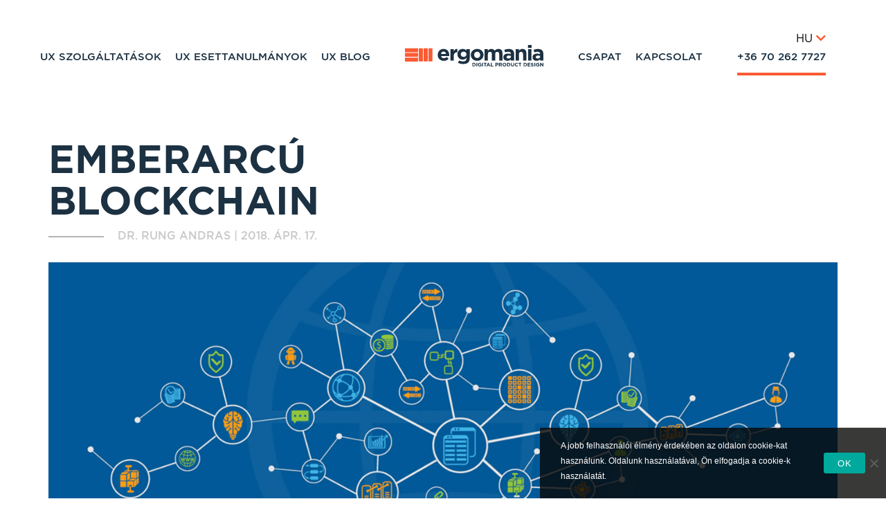

--- FILE ---
content_type: text/html; charset=UTF-8
request_url: https://ergomania.hu/emberarcu-blockchain/
body_size: 16477
content:
<!DOCTYPE html>
<html dir="ltr" lang="hu" prefix="og: https://ogp.me/ns# fb: http://ogp.me/ns/fb#">
<head>
    <meta charset="UTF-8">
    <meta name = "viewport" content = "width=device-width, minimum-scale=1.0, maximum-scale = 1.0, user-scalable = no">
    <link rel="profile" href="http://gmpg.org/xfn/11">
    <link rel="pingback" href="https://ergomania.hu/xmlrpc.php">
    <link rel="icon" type="image/png" sizes="16x16" href="https://ergomania.hu/wp-content/themes/ergomania-template-v3/assets/img/favicon/favicon-16x16.png" />
    <link rel="icon" type="image/png" sizes="32x32" href="https://ergomania.hu/wp-content/themes/ergomania-template-v3/assets/img/favicon/favicon-32x32.png" />
    <link rel="icon" type="image/png" sizes="48x48" href="https://ergomania.hu/wp-content/themes/ergomania-template-v3/assets/img/favicon/favicon-48x48.png" />
    <link rel="apple-touch-icon" sizes="180x180" href="https://ergomania.hu/wp-content/themes/ergomania-template-v3/assets/img/favicon/apple-touch-icon.png" />
    <link rel="manifest" href="https://ergomania.hu/wp-content/themes/ergomania-template-v3/assets/img/favicon/site.webmanifest" />
    <link rel="mask-icon" href="https://ergomania.hu/wp-content/themes/ergomania-template-v3/assets/img/favicon/safari-pinned-tab.svg" color="#5bbad5" />
    <meta name="msapplication-TileColor" content="#2d89ef" />
    <meta name="theme-color" content="#ffffff" />
	    <script>var ajaxurl = "https://ergomania.hu/wp-admin/admin-ajax.php";</script>
	<title>Emberarcú blockchain | UX design ügynökség - Ergomania Budapest</title>

		<!-- All in One SEO 4.9.3 - aioseo.com -->
	<meta name="description" content="Rung András előadása az Ebanking Summiton, a prezentáció letölthető pdf formátumban. Az előadás szövege itt olvasható egyben." />
	<meta name="robots" content="max-image-preview:large" />
	<meta name="author" content="Dr. Rung Andras"/>
	<link rel="canonical" href="https://ergomania.hu/emberarcu-blockchain/" />
	<meta name="generator" content="All in One SEO (AIOSEO) 4.9.3" />
		<meta property="og:locale" content="hu_HU" />
		<meta property="og:site_name" content="ergomania.hu | UX design ügynökség, usability és product design" />
		<meta property="og:type" content="article" />
		<meta property="og:title" content="Emberarcú blockchain | UX design ügynökség - Ergomania Budapest" />
		<meta property="og:description" content="Rung András előadása az Ebanking Summiton, a prezentáció letölthető pdf formátumban. Az előadás szövege itt olvasható egyben." />
		<meta property="og:url" content="https://ergomania.hu/emberarcu-blockchain/" />
		<meta property="article:published_time" content="2018-04-17T12:45:05+00:00" />
		<meta property="article:modified_time" content="2020-03-27T07:13:55+00:00" />
		<meta name="twitter:card" content="summary" />
		<meta name="twitter:title" content="Emberarcú blockchain | UX design ügynökség - Ergomania Budapest" />
		<meta name="twitter:description" content="Rung András előadása az Ebanking Summiton, a prezentáció letölthető pdf formátumban. Az előadás szövege itt olvasható egyben." />
		<script type="application/ld+json" class="aioseo-schema">
			{"@context":"https:\/\/schema.org","@graph":[{"@type":"Article","@id":"https:\/\/ergomania.hu\/emberarcu-blockchain\/#article","name":"Emberarc\u00fa blockchain | UX design \u00fcgyn\u00f6ks\u00e9g - Ergomania Budapest","headline":"Emberarc\u00fa blockchain","author":{"@id":"https:\/\/ergomania.hu\/author\/andras-rung\/#author"},"publisher":{"@id":"https:\/\/ergomania.hu\/#organization"},"image":{"@type":"ImageObject","url":"https:\/\/ergomania.hu\/wp-content\/uploads\/blockchain-interfaces.jpg","width":2720,"height":1062},"datePublished":"2018-04-17T12:45:05+00:00","dateModified":"2020-03-27T07:13:55+00:00","inLanguage":"hu-HU","mainEntityOfPage":{"@id":"https:\/\/ergomania.hu\/emberarcu-blockchain\/#webpage"},"isPartOf":{"@id":"https:\/\/ergomania.hu\/emberarcu-blockchain\/#webpage"},"articleSection":"Elemz\u00e9s, Blockchain, Fintech"},{"@type":"BreadcrumbList","@id":"https:\/\/ergomania.hu\/emberarcu-blockchain\/#breadcrumblist","itemListElement":[{"@type":"ListItem","@id":"https:\/\/ergomania.hu#listItem","position":1,"name":"Home","item":"https:\/\/ergomania.hu","nextItem":{"@type":"ListItem","@id":"https:\/\/ergomania.hu\/category\/elemzes\/#listItem","name":"Elemz\u00e9s"}},{"@type":"ListItem","@id":"https:\/\/ergomania.hu\/category\/elemzes\/#listItem","position":2,"name":"Elemz\u00e9s","item":"https:\/\/ergomania.hu\/category\/elemzes\/","nextItem":{"@type":"ListItem","@id":"https:\/\/ergomania.hu\/emberarcu-blockchain\/#listItem","name":"Emberarc\u00fa blockchain"},"previousItem":{"@type":"ListItem","@id":"https:\/\/ergomania.hu#listItem","name":"Home"}},{"@type":"ListItem","@id":"https:\/\/ergomania.hu\/emberarcu-blockchain\/#listItem","position":3,"name":"Emberarc\u00fa blockchain","previousItem":{"@type":"ListItem","@id":"https:\/\/ergomania.hu\/category\/elemzes\/#listItem","name":"Elemz\u00e9s"}}]},{"@type":"Organization","@id":"https:\/\/ergomania.hu\/#organization","name":"ergomania.hu","description":"UX design \u00fcgyn\u00f6ks\u00e9g, usability \u00e9s product design","url":"https:\/\/ergomania.hu\/"},{"@type":"Person","@id":"https:\/\/ergomania.hu\/author\/andras-rung\/#author","url":"https:\/\/ergomania.hu\/author\/andras-rung\/","name":"Dr. Rung Andras","image":{"@type":"ImageObject","@id":"https:\/\/ergomania.hu\/emberarcu-blockchain\/#authorImage","url":"https:\/\/secure.gravatar.com\/avatar\/81e149f881f59603304ebefa0ddcbd18f80f12d82d68eaaa49f0e25359ba8135?s=96&d=mm&r=g","width":96,"height":96,"caption":"Dr. Rung Andras"}},{"@type":"WebPage","@id":"https:\/\/ergomania.hu\/emberarcu-blockchain\/#webpage","url":"https:\/\/ergomania.hu\/emberarcu-blockchain\/","name":"Emberarc\u00fa blockchain | UX design \u00fcgyn\u00f6ks\u00e9g - Ergomania Budapest","description":"Rung Andr\u00e1s el\u0151ad\u00e1sa az Ebanking Summiton, a prezent\u00e1ci\u00f3 let\u00f6lthet\u0151 pdf form\u00e1tumban. Az el\u0151ad\u00e1s sz\u00f6vege itt olvashat\u00f3 egyben.","inLanguage":"hu-HU","isPartOf":{"@id":"https:\/\/ergomania.hu\/#website"},"breadcrumb":{"@id":"https:\/\/ergomania.hu\/emberarcu-blockchain\/#breadcrumblist"},"author":{"@id":"https:\/\/ergomania.hu\/author\/andras-rung\/#author"},"creator":{"@id":"https:\/\/ergomania.hu\/author\/andras-rung\/#author"},"image":{"@type":"ImageObject","url":"https:\/\/ergomania.hu\/wp-content\/uploads\/blockchain-interfaces.jpg","@id":"https:\/\/ergomania.hu\/emberarcu-blockchain\/#mainImage","width":2720,"height":1062},"primaryImageOfPage":{"@id":"https:\/\/ergomania.hu\/emberarcu-blockchain\/#mainImage"},"datePublished":"2018-04-17T12:45:05+00:00","dateModified":"2020-03-27T07:13:55+00:00"},{"@type":"WebSite","@id":"https:\/\/ergomania.hu\/#website","url":"https:\/\/ergomania.hu\/","name":"ergomania.hu","description":"UX design \u00fcgyn\u00f6ks\u00e9g, usability \u00e9s product design","inLanguage":"hu-HU","publisher":{"@id":"https:\/\/ergomania.hu\/#organization"}}]}
		</script>
		<!-- All in One SEO -->

<link rel='dns-prefetch' href='//cdnjs.cloudflare.com' />
<link rel="alternate" type="application/rss+xml" title="ergomania.hu &raquo; Emberarcú blockchain hozzászólás hírcsatorna" href="https://ergomania.hu/emberarcu-blockchain/feed/" />
<link rel="alternate" title="oEmbed (JSON)" type="application/json+oembed" href="https://ergomania.hu/wp-json/oembed/1.0/embed?url=https%3A%2F%2Fergomania.hu%2Femberarcu-blockchain%2F" />
<link rel="alternate" title="oEmbed (XML)" type="text/xml+oembed" href="https://ergomania.hu/wp-json/oembed/1.0/embed?url=https%3A%2F%2Fergomania.hu%2Femberarcu-blockchain%2F&#038;format=xml" />
<style id='wp-img-auto-sizes-contain-inline-css' type='text/css'>
img:is([sizes=auto i],[sizes^="auto," i]){contain-intrinsic-size:3000px 1500px}
/*# sourceURL=wp-img-auto-sizes-contain-inline-css */
</style>
<style id='wp-emoji-styles-inline-css' type='text/css'>

	img.wp-smiley, img.emoji {
		display: inline !important;
		border: none !important;
		box-shadow: none !important;
		height: 1em !important;
		width: 1em !important;
		margin: 0 0.07em !important;
		vertical-align: -0.1em !important;
		background: none !important;
		padding: 0 !important;
	}
/*# sourceURL=wp-emoji-styles-inline-css */
</style>
<link rel='stylesheet' id='cookie-notice-front-css' href='https://ergomania.hu/wp-content/plugins/cookie-notice/css/front.min.css' type='text/css' media='all' />
<link rel='stylesheet' id='_jmvt-site-css' href='https://ergomania.hu/wp-content/themes/ergomania-template-v3/assets/css/site.min.css' type='text/css' media='all' />
<script type="text/javascript" id="cookie-notice-front-js-before">
/* <![CDATA[ */
var cnArgs = {"ajaxUrl":"https:\/\/ergomania.hu\/wp-admin\/admin-ajax.php","nonce":"7e56f9c33e","hideEffect":"fade","position":"bottom","onScroll":false,"onScrollOffset":100,"onClick":false,"cookieName":"cookie_notice_accepted","cookieTime":2592000,"cookieTimeRejected":2592000,"globalCookie":false,"redirection":false,"cache":true,"revokeCookies":false,"revokeCookiesOpt":"automatic"};

//# sourceURL=cookie-notice-front-js-before
/* ]]> */
</script>
<script type="text/javascript" src="https://ergomania.hu/wp-content/plugins/cookie-notice/js/front.min.js" id="cookie-notice-front-js"></script>
<link rel="https://api.w.org/" href="https://ergomania.hu/wp-json/" /><link rel="alternate" title="JSON" type="application/json" href="https://ergomania.hu/wp-json/wp/v2/posts/3266" />
		<!-- GA Google Analytics @ https://m0n.co/ga -->
		<script async src="https://www.googletagmanager.com/gtag/js?id=UA-31114734-1"></script>
		<script>
			window.dataLayer = window.dataLayer || [];
			function gtag(){dataLayer.push(arguments);}
			gtag('js', new Date());
			gtag('config', 'UA-31114734-1');
		</script>

	
<!-- START - Open Graph and Twitter Card Tags 3.3.7 -->
 <!-- Facebook Open Graph -->
  <meta property="og:locale" content="hu_HU"/>
  <meta property="og:site_name" content="ergomania.hu"/>
  <meta property="og:title" content="Emberarcú blockchain"/>
  <meta property="og:url" content="https://ergomania.hu/emberarcu-blockchain/"/>
  <meta property="og:type" content="article"/>
  <meta property="og:description" content="Rung András előadása az Ebanking Summiton, a prezentáció letölthető pdf formátumban. Az előadás szövege itt olvasható egyben:
FÉLELEM AZ ISMERETLENTŐL

	Homályos előnyök
	Mentális modelünkkel nem illeszkedik
	Katasztrofális UX

 
MIK A MENTÁLIS MODELLEK?

	Relatívan pontos mentális képek a"/>
  <meta property="og:image" content="https://ergomania.hu/wp-content/uploads/blockchain-interfaces.jpg"/>
  <meta property="og:image:url" content="https://ergomania.hu/wp-content/uploads/blockchain-interfaces.jpg"/>
  <meta property="og:image:secure_url" content="https://ergomania.hu/wp-content/uploads/blockchain-interfaces.jpg"/>
  <meta property="article:published_time" content="2018-04-17T12:45:05+00:00"/>
  <meta property="article:modified_time" content="2020-03-27T07:13:55+00:00" />
  <meta property="og:updated_time" content="2020-03-27T07:13:55+00:00" />
  <meta property="article:section" content="Elemzés"/>
 <!-- Google+ / Schema.org -->
  <meta itemprop="name" content="Emberarcú blockchain"/>
  <meta itemprop="headline" content="Emberarcú blockchain"/>
  <meta itemprop="description" content="Rung András előadása az Ebanking Summiton, a prezentáció letölthető pdf formátumban. Az előadás szövege itt olvasható egyben:
FÉLELEM AZ ISMERETLENTŐL

	Homályos előnyök
	Mentális modelünkkel nem illeszkedik
	Katasztrofális UX

 
MIK A MENTÁLIS MODELLEK?

	Relatívan pontos mentális képek a"/>
  <meta itemprop="image" content="https://ergomania.hu/wp-content/uploads/blockchain-interfaces.jpg"/>
  <meta itemprop="datePublished" content="2018-04-17"/>
  <meta itemprop="dateModified" content="2020-03-27T07:13:55+00:00" />
  <meta itemprop="author" content="Dr. Rung Andras"/>
  <!--<meta itemprop="publisher" content="ergomania.hu"/>--> <!-- To solve: The attribute publisher.itemtype has an invalid value -->
 <!-- Twitter Cards -->
  <meta name="twitter:title" content="Emberarcú blockchain"/>
  <meta name="twitter:url" content="https://ergomania.hu/emberarcu-blockchain/"/>
  <meta name="twitter:description" content="Rung András előadása az Ebanking Summiton, a prezentáció letölthető pdf formátumban. Az előadás szövege itt olvasható egyben:
FÉLELEM AZ ISMERETLENTŐL

	Homályos előnyök
	Mentális modelünkkel nem illeszkedik
	Katasztrofális UX

 
MIK A MENTÁLIS MODELLEK?

	Relatívan pontos mentális képek a"/>
  <meta name="twitter:image" content="https://ergomania.hu/wp-content/uploads/blockchain-interfaces.jpg"/>
  <meta name="twitter:card" content="summary_large_image"/>
 <!-- SEO -->
 <!-- Misc. tags -->
 <!-- is_singular -->
<!-- END - Open Graph and Twitter Card Tags 3.3.7 -->
	
    <script type='text/javascript'>
        //<![CDATA[
        function loadCSS(e, t, n) { "use strict"; var i = window.document.createElement("link"); var o = t || window.document.getElementsByTagName("script")[0]; i.rel = "stylesheet"; i.href = e; i.media = "only x"; o.parentNode.insertBefore(i, o); setTimeout(function () { i.media = n || "all" }) }loadCSS("https://use.fontawesome.com/releases/v5.8.2/css/all.css");
        //]]>
    </Script>
<!-- Hotjar Tracking Code for https://ergomania.hu/ -->
<script>
    (function(h,o,t,j,a,r){
        h.hj=h.hj||function(){(h.hj.q=h.hj.q||[]).push(arguments)};
        h._hjSettings={hjid:1927512,hjsv:6};
        a=o.getElementsByTagName('head')[0];
        r=o.createElement('script');r.async=1;
        r.src=t+h._hjSettings.hjid+j+h._hjSettings.hjsv;
        a.appendChild(r);
    })(window,document,'https://static.hotjar.com/c/hotjar-','.js?sv=');
</script>
<script>
    var cid = 8660;
    (function() {
             window.a1wObj = 'a1w';
             window.a1w = window.a1w || function(){
                    (window.a1w.q = window.ga.q || []).push(arguments)
             },
             window.a1w.l = 1 * new Date();
             var a = document.createElement('script');
             var m = document.getElementsByTagName('script')[0];
             a.async = 1;
             a.src = "https://api1.websuccess-data.com/tracker.js";
             m.parentNode.insertBefore(a,m)
        })()
</script>
</head>




<body class="wp-singular post-template-default single single-post postid-3266 single-format-standard wp-theme-ergomania-template-v3 lang-hu cookies-not-set group-blog post-emberarcu-blockchain"" data-site-settings="{&quot;google-coordinates&quot;:&quot;47.4789575,19.0474996&quot;,&quot;translations&quot;:{&quot;attach-file&quot;:&quot;F\u00e1jl csatol\u00e1sa&quot;,&quot;attach-cv&quot;:&quot;Csatold az \u00f6n\u00e9letrajzod (nem k\u00f6telez\u0151)&quot;,&quot;file-type-restriction&quot;:&quot;doc, pdf, jpg, png megengedett&quot;,&quot;min-read&quot;:&quot; perc olvas\u00e1s&quot;,&quot;read-more&quot;:&quot;Tov\u00e1bb&amp;nbsp;olvasom&quot;}}">
      <nav id="mobileNav" role="navigation">
    <div>
        <span class="phone-number">
		<a  href="tel:+36 70 280 3513">+36 70 280 3513</a>
    </span>
    </div>
    <div>
        <a href="https://ergomania.hu/">
            <img class="brand-logo-svg injectable" src="https://ergomania.hu/wp-content/themes/ergomania-template-v3/assets/img/ergomania-mobile-logo.svg" />
        </a>
    </div>
    <div id="menuToggle">
        <input type="checkbox" />
        <div id="mobileMenu" class="mobile-menu">
            <div class="menu-item-container">
			    <div class="menu-primary-menu-container"><ul id="primary-menu" class="menu"><li class="menu-item menu-item-type-post_type menu-item-object-page menu-item-2182"><a href="https://ergomania.hu/ux-szolgaltatasok/">UX Szolgáltatások</a></li>
<li class="anchor-link-wrapper menu-item menu-item-type-custom menu-item-object-custom menu-item-home menu-item-2808"><a href="http://ergomania.hu#ux-esettanulmanyok">UX Esettanulmányok</a></li>
<li class="menu-item menu-item-type-custom menu-item-object-custom menu-item-4627"><a href="/ux-blog">UX Blog</a></li>
</ul></div><div class="menu-secondary-menu-container"><ul id="secondary_menu" class="menu"><li class="menu-item menu-item-type-post_type menu-item-object-page menu-item-6112"><a href="https://ergomania.hu/ux-csapat/">Csapat</a></li>
<li class="anchor-link-wrapper menu-item menu-item-type-custom menu-item-object-custom menu-item-39"><a href="#contactUs">Kapcsolat</a></li>
<li class="menu-item menu-item-type-custom menu-item-object-custom menu-item-40"><a href="tel:+36702627727">+36 70 262 7727</a></li>
</ul></div>                <div class="separator"></div>
                <div class="footer">
                    <section class="address-meta">
                                                <p style="min-width: 237px">
                            1114 Budapest                            <br>
                            Bartók Béla út 39.<br />
                                                    </p>
                        <div>
                            <img data-src="https://ergomania.hu/wp-content/themes/ergomania-template-v3/assets/img/phone_icon.png" class="lazy" />
                            <a  href="tel:+36 70 280 3513">+36 70 280 3513</a>
                        </div>
                        <div>
                            <img data-src="https://ergomania.hu/wp-content/themes/ergomania-template-v3/assets/img/mail_icon.png" class="lazy" />
                            <a  href="mailto:hello@ergomania.eu">hello@ergomania.eu</a>
                        </div>
                    </section>
                    <div class="language-switcher">
                        <a href="https://ergomania.eu">English</a>
                        <a href="https://ergomania.eu/de">Deutsch</a>
                        <a href="https://ergomania.eu/nl">Nederlands</a>
                    </div>
                </div>
            </div>
        </div>
        <span></span>
        <span></span>
        <span></span>
    </div>
</nav><div id="page" style="position: relative">
	


<section class="single-page-navigation clearfix ">
	<!-- navigation partial -->
	<section class="primary-navigation flex-container">
    <div id="siteNavigationWrapper">
            <nav id="siteNavigation" class="main-navigation clearfix" role="navigation">
                <div class="menu-helper">
                    <div>
	                    <div class="menu-primary-menu-container"><ul id="menu-primary-menu" class="menu"><li id="menu-item-2182" class="menu-item menu-item-type-post_type menu-item-object-page menu-item-2182"><span><a href="https://ergomania.hu/ux-szolgaltatasok/">UX Szolgáltatások</a></span></li>
<li id="menu-item-2808" class="anchor-link-wrapper menu-item menu-item-type-custom menu-item-object-custom menu-item-home menu-item-2808"><span><a href="http://ergomania.hu#ux-esettanulmanyok">UX Esettanulmányok</a></span></li>
<li id="menu-item-4627" class="menu-item menu-item-type-custom menu-item-object-custom menu-item-4627"><span><a href="/ux-blog">UX Blog</a></span></li>
</ul></div>                    </div>
                    <div class="ergo-logo-container">
                        <a href="https://ergomania.hu/">
                            <img class="brand-logo-svg injectable" src="https://ergomania.hu/wp-content/themes/ergomania-template-v3/assets/img/ergomania-bk.svg" />
                        </a>
                    </div>
                    <div style="position:relative;">
                        <div class="language-switcher">
                           <div class="inner-wrapper">
                               <div class="switcher-button">
                                   <div class="current-language">
                                       HU <i class="fas fa-chevron-down"></i>
                                   </div>
                                   <div class="list-options">
                                       <a href="https://ergomania.eu" target="_blank">EN <span>English</span></a>
                                       <a href="https://ergomania.eu/nl/" target="_blank">NL <span>Nederlands</span></a>
                                       <a href="https://ergomania.eu/de/" target="_blank">DE <span>Deutsch</span></a>
                                   </div>
                               </div>
                           </div>
                        </div>
                        <div class="menu-secondary-menu-container"><ul id="menu-secondary-menu" class="menu"><li id="menu-item-6112" class="menu-item menu-item-type-post_type menu-item-object-page menu-item-6112"><a href="https://ergomania.hu/ux-csapat/">Csapat</a></li>
<li id="menu-item-39" class="anchor-link-wrapper menu-item menu-item-type-custom menu-item-object-custom menu-item-39"><a href="#contactUs">Kapcsolat</a></li>
<li id="menu-item-40" class="menu-item menu-item-type-custom menu-item-object-custom menu-item-40"><a href="tel:+36702627727">+36 70 262 7727</a></li>
</ul></div>                    </div>
                </div>
            </nav><!-- #site-navigation -->
    </div>
</section>
</section>

			<section class="single-page-content">
			<div id="content" class="site-content">
				<div id="primary" class="content-area">
					<main id="main" class="site-main" role="main">
						
	<section class="single-page-content flex-container">
  <article>
    <div class="flex-row">
      <div class="flex-col-lg-12 flex-col-xs-12">
        <header class="entry-header">
  				<h1 class="entry-title">Emberarcú blockchain</h1>            <div class="entry-meta">
                <h2>  <span class="author vcard">Dr. Rung Andras </span> | <time>2018. ápr. 17.</time></h2>
            </div>
  			</header><!-- .entry-header -->
      </div>
    </div>
    <div class="flex-row">
      <div class="flex-col-lg-12 flex-col-xs-12">
        <div class="featured-image-container">
					<img width="2720" height="1062" src="https://ergomania.hu/wp-content/uploads/blockchain-interfaces.jpg" class="attachment-post-thumbnail size-post-thumbnail wp-post-image" alt="" decoding="async" fetchpriority="high" srcset="https://ergomania.hu/wp-content/uploads/blockchain-interfaces.jpg 2720w, https://ergomania.hu/wp-content/uploads/blockchain-interfaces-300x117.jpg 300w, https://ergomania.hu/wp-content/uploads/blockchain-interfaces-768x300.jpg 768w, https://ergomania.hu/wp-content/uploads/blockchain-interfaces-1024x400.jpg 1024w" sizes="(max-width: 2720px) 100vw, 2720px" />				</div>
      </div>
    </div>
    <div class="flex-row">
      <div class="flex-col-lg-7 flex-col-lg-offset-1 flex-col-xs-12">
        <div class="post-content-container">
          <p>
            <p>Rung András előadása az <a href="http://vezertalalkozo.com/e-banking-summit-and-expo/e-banking-summit-expo-2018/" target="_blank" rel="noopener noreferrer">Ebanking Summiton</a>, a prezentáció letölthető <a href="https://ergomania.hu/wp-content/uploads/2018/04/emberarcu-blockchain_rung-andras.pdf" target="_blank" rel="noopener noreferrer">pdf</a> formátumban. Az előadás szövege itt olvasható egyben:<br />
<strong>FÉLELEM AZ ISMERETLENTŐL</strong></p>
<ul>
<li>Homályos előnyök</li>
<li>Mentális modelünkkel nem illeszkedik</li>
<li>Katasztrofális UX</li>
</ul>
<p>&nbsp;<br />
<strong>MIK A MENTÁLIS MODELLEK?</strong></p>
<ul>
<li>Relatívan pontos mentális képek a mindennapos<br />
tevékenységeinkről</li>
<li>Meghatározza, hogyan reagálunk már ismert folyamatokra vagy azokhoz hasonlókra</li>
<li>Korábbi tapasztalataink alakítják</li>
<li>Tipikus pénzügyi tevékenységeink szintén a mentális modellekre épülnek:
<ul>
<li>Bankkártya lehúzása</li>
<li>Pénz küldése</li>
<li>Készpénzfelvétel ATM-ből</li>
</ul>
</li>
</ul>
<p>&nbsp;<br />
<strong>MENTÁLIS MODELLEK A KRIPTOVALUTÁLRÓL?</strong></p>
<ul>
<li>Nincs jellemző model</li>
<li>A valóság túl bonyolult</li>
<li>Nincs igaz rutin (pl. torrentezés 10 évvel ezelőtt)</li>
<li>Nagyon távol áll a pénzügyi szokásainktól</li>
<li>A kamaszoknak előbb lesz meg a mentális modellük a kritptovalutáról, mint a hagyományos bankolásról</li>
</ul>
<p>&nbsp;<br />
<strong>HASONLÓSÁGOK AZ IGAZI PÉNZHEZ</strong></p>
<ul>
<li>Át lehet utalni</li>
<li>Át lehet váltani</li>
<li>Értéket képvise</li>
<li>A bankárok a bányászok</li>
</ul>
<p>&nbsp;<br />
<strong>MIBEN KÜLÖNBÖZNEK A KRIPTOVALUTÁK?</strong></p>
<ul>
<li>Rengeteg 0-val kezdődnek</li>
<li>A címeket nem lehet megjegyezni vagy kimondani</li>
<li>Könnyű hibákat elkövetni</li>
<li>Az utalási díjak változnak</li>
<li>Bonyolult az öröklésük</li>
</ul>
<p>&nbsp;<br />
<strong>BEVEZETÉS</strong></p>
<ul>
<li>Oktatás szükséges, mivel radikális innovációról van szó</li>
<li>Az eltéréseket kell hangsúlyozni</li>
<li>Fokozatosan kell haladni</li>
<li>Aktív útmutatás: útbaigazítás, elemleírás</li>
<li>Minden forgatókönyvet le kell fedni</li>
</ul>
<p>&nbsp;<br />
<strong>KOMMUNIKÁCIÓ</strong></p>
<ul>
<li>Legyen világos és aktuális</li>
<li>Magyarázzuk meg a következő lépéseket</li>
<li>Segítsük a felhasználókat az aktuáls szakasz megértésében</li>
<li>Humanizáluk a beszélgetést: Telex AI chatbot/hangvezérlés</li>
</ul>
<p>&nbsp;<br />
<strong>BIZALOM</strong></p>
<ul>
<li>Megbízható design (esztétikai megjelenés tesztelése)</li>
<li>Megjósolható</li>
<li>Konzisztens</li>
<li>Érzékeny adatok védelme</li>
</ul>
<p>&nbsp;<br />
<strong>VISSZAJELZÉSEK ADÁSA ÉS HIBAKEZELÉS</strong></p>
<ul>
<li>Magyarázzuk meg az utolsó lépés eredményét</li>
<li>Fordítsunk különös figyelmet a visszavonhatatlan tevékenységekre</li>
<li>Mutassuk a kriptovaluták különbségét a hagyományos pénzekhez képest</li>
</ul>
<p>&nbsp;<br />
<strong>CRYPTOKITTIES, A UX SIKER</strong></p>
<ul>
<li>Megbízható, modern frontend</li>
<li>Átlátható, könnyen megérhető kommunikáció</li>
<li>Megalapozott UX minták</li>
<li>Beépített játékszerű elemek</li>
<li>Az egyediség és egyedülálósság fogalmával játszik</li>
</ul>
<p>&nbsp;<br />
<strong>BLOCKCHAIN TERVEZÉSI ALAPELVEK</strong></p>
<ul>
<li>Nincsen könnyen alkalmazható mentális modell</li>
<li>A felhasználók a valóságot akarják megragadni</li>
<li>A rossz tapasztalat megakadályozza a használatot</li>
<li>Megbízható kutatás a jobb megértéshez</li>
<li>Oktatás és aktív iránymutatás</li>
</ul>
<p>&nbsp;</p>
          </p>
            
        </div>
        <div class="post-sharing">
          <div class="social-share">
              <a target="_blank" href="https://www.facebook.com/sharer/sharer.php?u=https://ergomania.hu/emberarcu-blockchain/">
                  <span class="social-icon">
                      <i class="fab fa-facebook-f"></i>
                  </span>
              </a>
              <a target="_blank" href="http://twitter.com/share?text=Check out this article!&url=https://ergomania.hu/emberarcu-blockchain/">
                  <span class="social-icon">
                      <i class="fab fa-twitter"></i>
                  </span>
              </a>
              <div class="lenia"></div>
          </div>
        </div>
        <div class="post-tag-list">
          <ul>
            
    <a href="/tag/blockchain">
      <li>
          Blockchain
      </li>
    </a>
    
    <a href="/tag/fintech">
      <li>
          Fintech
      </li>
    </a>
              </ul>
        </div>
                                  <div class="post-author-meta">
                        <h3>
	                        Dr. Rung András                        </h3>
                        <h2>
	                        Ügyvezető, UX Vezető                        </h2>
                        <div class="author-bio">
                            <img data-src="https://ergomania.hu/wp-content/uploads/2018/03/Andras1-1.jpg" alt="Dr. Rung András" class="lazy">
                            <p>
	                            <p>Rung András 2002 óta foglalkozik UX-szel. Az innovációt és az üzleti fókuszt mindig szem előtt tartja. Az első magyar webergonómiai könyv a Felhasználóbarát honlapok társszerzője. Cikkei a nemzetközileg is jelentős Smashing magazinban is megjelentek.</p>
                            </p>
                        </div>
                        </div>
		                                                                                                                                                                                                                                                                                                                                                                                                                                                                                                                                                                                                                                                                                                                                                                                                                                                              <!-- COMMENT PART START-->
            <div class="comment-container closer">
    <h2>
      Oszd meg velünk véleményed  </h2>
  <ul id="comments" data-initial-comment-count=""
                     data-show-more-threshold="">
      </ul>
</div>
        <!-- show more comments -->
        <div class="new-comment-container">
          <div class="comment-success-container hidden">
            <h1>Köszönjük, 24 órán belül válaszolunk!         </h1>
            <img data-src="https://ergomania.hu/wp-content/themes/ergomania-template-v3/assets/img/check_icon.png" class="lazy"/>
          </div>
          <form id="new-comment-form" data-id="3266">
            <div>
              <input id="name" title="Kérem írd be a neved" name="name" placeholder="A neved" autocomplete="off" />
              <div id="error-name" class="error-message-sidebar ergo-hidden">
                <p>
	                Kérem írd be üzenetedet                </p>
              </div>
              <input id="email" title="Kérem írd be email címed" name="email" type="email" placeholder=" Az email címed" autocomplete="off" />
              <div id="error-email" class="error-message-sidebar ergo-hidden">
                <p>
	                Kérem írd be email címed!                </p>
              </div>
            </div>
            <textarea placeholder="Hozzászolásod..." name="msg" id="newcomment"></textarea>
            <div id="error-msg" class="error-message-sidebar ergo-hidden">
              <p>
	              Kérem írd be üzenetedet              </p>
            </div>
            <p  class="addcomment-btn" id="addcomment">
	            Küld            </p>
          </form>
        </div>
        <!-- \\\ COMMENT PART END -->
      </div>
      <!-- sidebar -->
      <div class="flex-col-lg-3 flex-col-xs-12 blog-sidebar" data-sticky-container>
        <div class="blog-sidebar-sticky" data-margin-top="40" data-sticky-class="blogpost-sticky-sidebar" >
          			<div class="textwidget"><p>Website-okat, mobil applikációkat és szoftvereket tervezünk, hogy segítsünk megvalósítani üzleti céljaidat!</p>
</div>
		<div class="textwidget custom-html-widget"><p id="lead-to-team" class="btn"><a href="/ux-csapat">Csapatunk</a></p>

<p id="lead-to-contact" class="btn">Kapcsolat</p></div><div class="textwidget custom-html-widget"></div>        </div>
      </div>
      <!-- \\\ sidebar -->
    </div>
    <div class="flex-row more-article-container">
      <div class="flex-col-lg-12 flex-col-xs-12">
        <h1>
            ajánlott            <br/>
	        cikkek        </h1>
        <h2>
	        Tudj meg többet a témáról        </h2>
      </div>
    </div>
    <div class="flex-row more-article">
	                    <div class="flex-xs-12 flex-col-sm-6 flex-col-md-6 flex-col-lg-6 post-excerpt">
                    <div class="featured-post-image-wrapper">
                        <img data-src="https://ergomania.hu/wp-content/uploads/2025/10/BB_szept_cover.jpg" alt="" class="lazy img-responsive">
                    </div>
                    <div class="post-excerpts-meta-container">
                        <a href="https://ergomania.hu/befektetesi-appok-penzugyi-piac-atalakulasa/">
                            <h1>A Wall Street a zsebünkben: hogyan írják át a befektetési appok a pénzügyi piacot?</h1>
                        </a>
                        <h2>
                           2025. okt. 03.                            | 15 perc olvasás                        </h2>
                        <p>
						    Emlékszünk még azokra az időkre, amikor a tőzsdei hírek a teletexten futottak, a befektetés pedig egy szűk, elit réteg kiváltságának számított? Ez a világ mára a múlté. A technológia a zsebünkbe tette... <a href="https://ergomania.hu/befektetesi-appok-penzugyi-piac-atalakulasa/" class="read-more-post"></a>                        </p>
                    </div>
                </div>
			                    <div class="flex-xs-12 flex-col-sm-6 flex-col-md-6 flex-col-lg-6 post-excerpt">
                    <div class="featured-post-image-wrapper">
                        <img data-src="https://ergomania.hu/wp-content/uploads/2025/07/20250716_091548-scaled.jpg" alt="" class="lazy img-responsive">
                    </div>
                    <div class="post-excerpts-meta-container">
                        <a href="https://ergomania.hu/mbh-bank-fuzio-ux-erettseg-tanulsagai/">
                            <h1>A szobafestő designer esete a banki fúzióval: a UX-érettség tanulságai az MBH példáján keresztül</h1>
                        </a>
                        <h2>
                           2025. júl. 30.                            | 12 perc olvasás                        </h2>
                        <p>
						    Sokat emlegetjük elméletben a digitális transzformációt, de hogyan néz ki ez a folyamat a gyakorlatban, egy olyan szervezetben, amely nemcsak a piac kihívásaival, hanem egy hatalmas, három bankot egyesítő... <a href="https://ergomania.hu/mbh-bank-fuzio-ux-erettseg-tanulsagai/" class="read-more-post"></a>                        </p>
                    </div>
                </div>
			        </div>
  </article>
</section>
					</main><!-- #main -->
				</div><!-- #primary -->
			</div><!-- #content -->
			<section id="ergo-contact-container" class="clearfix flex-container">
  <div class="title-container flex-container">
    <div class="flex-row">
      <div class="flex-col-xs-12 flex-col-lg-10 flex-col-lg-offset-1">
        <h1>
          Lépj velünk kapcsolatba!        </h1>
        <h2>
          Alkossunk együtt felejthetetlen dolgokat!        </h2>
      </div>
    </div>
    <div class="flex-row contact-meta-container">
        <div class="flex-col-xs-12 flex-col-md-6 flex-col-lg-5 flex-col-lg-offset-1">
          <img data-src="https://ergomania.hu/wp-content/themes/ergomania-template-v3/assets/img/phone_icon.png" class="lazy"/>
          <p>
              <a  href="tel:+36 70 280 3513">+36 70 280 3513</a>
          </p>
        </div>
        <div class="flex-col-xs-12 flex-col-md-6 flex-col-lg-5">
          <img data-src="https://ergomania.hu/wp-content/themes/ergomania-template-v3/assets/img/mail_icon.png" class="lazy" />
          <p>
              <a  href="mailto:hello@ergomania.eu">hello@ergomania.eu</a>
          </p>
        </div>
    </div>
  </div>
  <div class="flex-row">
    <div id="contactUs" class="flex-col-xs-12 flex-col-lg-10 flex-col-lg-offset-1 " style="z-index: 1">
              <div class="flex-row">
                  <div class="flex-col-xs-12 flex-col-md-5 flex-col-lg-5 contact-container">
                      <div class="form-container">
                          <h1>
                              Kedves Ergo,                          </h1>
                          <form id="contactForm" class="ergo-contact-form" novalidate method="post">
	                          A nevem                                  <div class="form-group">
                                      <input autocomplete="off"
                                             id="name"
                                             title="Kérem írd be a neved"
                                             name="name"
                                             type="text"
                                             placeholder="Írd be a neved"
                                             data-pristine-required-message="Kérem írd be a neved"
                                             required>.
                                  </div>
                                  Az email címem                                   <div class="form-group">
                                       <input id="email"
                                              type="email"
                                              name="email"
                                              placeholder="E-mail címed"
                                              data-pristine-required-message="Kérem írd be email címed"
                                              autocomplete="off"
                                              required />.
                                    </div>
                                  <br/>Üzenetem:                                  <br/>
                                    <div class="form-group" style="width: 100%">
                                        <textarea placeholder="Írd meg üzeneted "
                                                  class="msg-val"
                                                  rows="1"
                                                  name="msg"
                                                  data-pristine-required-message="Kérem írd be üzenetedet"
                                                  required></textarea>
                                    </div>
                                  <div class="upload-btn-wrapper">
                                    <label class="file-upload-label" for="fileInput">Fájl csatolása</label>
                                    <input id="fileInput" name="fileInput" type="file" name="myfile" />
                                  </div>
                              <div class="submit-container">
                                  <input type="submit" value="Küldöm" class="btn-submit send"/>
                                  <p class="promise">
                                    <span class="break-text-md">24 órán belül válaszolunk</span>
                                </p>
                              </div>
                          </form>
                      </div>
                      <div class="msg-success-container hidden">
                        <h1>Köszönjük, 24 órán belül válaszolunk!</h1>
                        <img data-src="https://ergomania.hu/wp-content/themes/ergomania-template-v3/assets/img/check_icon.png" class="lazy"/>
                      </div>

                  </div>
                  <div class="flex-col-xs-12 flex-col-md-7 flex-col-lg-7 map-container">
                      <div id="map"></div>
                      <div class="map-meta-container">
                          <img class="brand-logo-svg injectable" src="https://ergomania.hu/wp-content/themes/ergomania-template-v3/assets/img/ergomania-wh.svg" />
                          <div class="address">
                              <p style="min-width: 237px">
                                  Bartók Béla út 39.<br />
	                              	                              1114 Budapest                              </p>
                                                              <a href="/visitor-info">
                                  <p class="visitor-info-btn">
	                                  Látogatóknak                                  </p>
                                </a>
                                                        </div>
                      </div>
                  </div>
              </div>
    </div>
  </div>
</section>		</section>
	

<footer class="ergomania-footer" role="contentinfo" style="z-index: 0">
    <div class="footer-bg"></div>
	<div class="flex-container">
		<div class="flex-row flex-center-xs flex-center-sm flex-center-md flex-center-lg">
			<div class="flex-col-xs-12 flex-col-sm-12 flex-col-md-12 flex-col-lg-10 flex-col-md-8">
				<div id="newsletter" class="flex-row flex-middle-lg">
					<div class="flex-col-xs-12 flex-col-sm-12 flex-col-md-7 flex-col-lg-7">
						<h1>
							Iratkozz fel<br />hírlevelünkre!                        </h1>
					</div>
					<div class="flex-col-xs-12 flex-col-sm-12 flex-col-md-5 flex-col-lg-5">
						<p>
							Ne felejts el feliratkozni ingyenes hírlevelünkre, hogy lásd legfrissebb posztjainkat és tippjeinket, hogy hogyan lendítsd fel digitális jelenléted!						</p>
					</div>
				</div>
                <div id="newsletter-form">

                <form action="https://ergomania.us20.list-manage.com/subscribe/post?u=b4bfc09527cdd951cbcb848bf&amp;id=5f61284396"
                      method="post"
                      name="mc-embedded-subscribe-form"
                      target="_blank"
                      id="newsletterSubscribeFooter"
                      class="newsletter-subscribe">
                    <div class="flex-row">
                        <div class="flex-col-xs-12 flex-col-sm-12 flex-col-md-7 flex-col-lg-8">
                            <div id="mc_embed_signup_scroll">
                                <div class="form-group">
                                    <input type="hidden" name="LANG" value="hu">
                                    <input autocomplete="off"
                                           id="mce-EMAIL"
                                           title="Kérem írd be email címed"
                                           class="newsletter-email"
                                           name="EMAIL"
                                           type="email"
                                           placeholder=" Az email címed" required />
                                </div>
                                <div id="mce-responses" class="clear">
                                    <div class="response" id="mce-error-response" style="display:none"></div>
                                    <div class="response" id="mce-success-response" style="display:none"></div>
                                </div>    <!-- real people should not fill this in and expect good things - do not remove this or risk form bot signups-->
                                <div style="position: absolute; left: -5000px;" aria-hidden="true"><input type="text" name="b_b4bfc09527cdd951cbcb848bf_5f61284396" tabindex="-1" value=""></div>
                            </div>
                            <div class="newsletter-success ergo-hidden">
                                <p>
                                    <img data-src="https://ergomania.hu/wp-content/themes/ergomania-template-v3/assets/img/check_icon.png" class="lazy" />Thank you for subscibing to our newsletter!                                </p>
                            </div>
                        </div>
                        <div class="flex-col-xs-12 flex-col-sm-12 flex-col-md-4 flex-col-md-offset-1 flex-col-lg-2 newsletter-submit-container">
                            <div class="clear">
                                <input type="submit"
                                       value="Kérem a hírlevelet"
                                       name="subscribe"
                                       class="submit-newsletter" style="height: 45px">
                            </div>
                            <div class="unsubscribe-txt">Bármikor leiratkozhatsz</div>
                        </div>
                    </div>
                </form>
                </div>
				<div id="footer-nav">
					<div class="flex-row">
						<div class="flex-col-xs-7 flex-col-sm-6 flex-col-md-3 flex-col-lg-3">
							<p class="footer-nav-column-title">UX Szolgáltatások</span><div class="textwidget custom-html-widget"><a href="/ux-szolgaltatasok">
	Discover
</a>
<a href="/ux-szolgaltatasok">
	Define
</a>
<a href="/ux-szolgaltatasok">
	Design
</a>
<a href="/ux-szolgaltatasok">
	Develop
</a>
<a href="/ux-szolgaltatasok">
	Education
</a></div>						</div>
						<div class="flex-col-xs-5 flex-col-sm-6 flex-col-md-3 flex-col-lg-3">
							<p class="footer-nav-column-title">A CÉG</span><div class="textwidget custom-html-widget"><a href="/#ergo-contact-container" class="anchor-link">
	Kapcsolat
</a>
<a href="/#meetTheTeam" class="anchor-link">
	Csapat
</a>
<a href="/privacy-policy">
	Adatvédelem
</a>
<a href="/impresszum">
	Impersszum
</a></div>						</div>
						<div class="flex-col-xs-7 flex-col-sm-6 flex-col-md-3 flex-col-lg-3 contact-info-mobile">
							<p class="footer-nav-column-title">Kapcsolat</span><div class="textwidget custom-html-widget"><a href="#" class="anchor-link">
Bartók Béla út 39.
<br /> 1114 Budapest</a>
<a href="tel:+36702803513" class="phone-number-footer">
	<span>+36 70 280 3513</span>
</a>
<a href="mailto:hello@ergomania.eu">
	<span>hello@ergomania.eu</span>
</a>
<section class="social-icons-wrapper">
<h4>KÖVESS MINKET!</h4>
<div class="icons">
<a class="icon-item" href="https://www.facebook.com/ergomania" target="_blank"><i class="fab fa-facebook-f"></i></a><a class="icon-item" href="https://twitter.com/rungandras" target="_blank"><i class="fab fa-twitter"></i></a><a class="icon-item" href="https://hu.linkedin.com/company/ergomania" target="_blank"><i class="fab fa-linkedin-in"></i></a>
<a class="icon-item" href="https://www.instagram.com/ergomania_ux/"  target="_blank"><i class="fab fa-instagram"></i></a>
<a class="icon-item" href="https://ergomania-ux.medium.com/" target="_blank"><i class="fab fa-medium-m"></i></a>
<a class="icon-item" href="https://www.meetup.com/fr-FR/Product-design-talks-by-Ergomania/" target="_blank"><i class="fab fa-meetup"></i></a>
</div>
</section></div>						</div>
						<div class="flex-col-xs-5 flex-col-sm-6 flex-col-md-3 flex-col-lg-3 follow-ergo">
							<p class="footer-nav-column-title">Legutolsó események</span><div class="textwidget custom-html-widget"><div class="events-wrapper">
<a href="https://productdesigntalks.ergomania.eu/events/sikeres-mvp-atgondolt-funkciovalasztas/" target="_blank">Sikeres MVP = átgondolt funkcióválasztás?
</a>
<a href="https://productdesigntalks.ergomania.eu/events/design-sprintrol-nem-csak-designereknek/" target="_blank">Design sprintről nem csak designereknek
</a>
<a href="https://productdesigntalks.ergomania.eu/events/ux-alapok-koncepcio-funkciok-es-a-helyes-irany/" target="_blank">                       Koncepció, funkciók<br>és a helyes irány<br>Ne építs homokra várat!</a>
</div></div>						</div>
						<div class="flex-col-xs-6 flex-col-sm-6 flex-col-md-3 flex-col-lg-3 contact-info">
							<p class="footer-nav-column-title">Kapcsolat</span><div class="textwidget custom-html-widget"><a href="#" class="anchor-link">
Bartók Béla út 39.
<br /> 1114 Budapest</a>
<a href="tel:+36702803513" class="phone-number-footer">
	<span>+36 70 280 3513</span>
</a>
<a href="mailto:hello@ergomania.eu">
	<span>hello@ergomania.eu</span>
</a>
<section class="social-icons-wrapper">
<h4>KÖVESS MINKET!</h4>
<div class="icons">
<a class="icon-item" href="https://www.facebook.com/ergomania" target="_blank"><i class="fab fa-facebook-f"></i></a><a class="icon-item" href="https://twitter.com/rungandras" target="_blank"><i class="fab fa-twitter"></i></a><a class="icon-item" href="https://hu.linkedin.com/company/ergomania" target="_blank"><i class="fab fa-linkedin-in"></i></a>
<a class="icon-item" href="https://www.instagram.com/ergomania_ux/"  target="_blank"><i class="fab fa-instagram"></i></a>
<a class="icon-item" href="https://ergomania-ux.medium.com/" target="_blank"><i class="fab fa-medium-m"></i></a>
<a class="icon-item" href="https://www.meetup.com/fr-FR/Product-design-talks-by-Ergomania/" target="_blank"><i class="fab fa-meetup"></i></a>
</div>
</section></div>						</div>
					</div>
				</div>
				<div id="footer-bottom">
                    <div class="ergo-logo-container">
                        <a href="https://ergomania.hu/">
                            <img class="brand-logo-svg injectable" src="https://ergomania.hu/wp-content/themes/ergomania-template-v3/assets/img/ergomania-wh.svg" />
                        </a>
                    </div>
                    <span class="c"> &copy; 2026 ergománia kft.</span>
				</div>
			</div>
		</div>
	</div>
</footer>
    <div id="megaMenu">
	<div class="inner-wrapper">
		<div class="menu-wrapper">
						<div>
					<h3>
						DISCOVER					</h3>
					<ul>
														<li>
									<span><a class="service-anchor" href="https://ergomania.hu/ux-szolgaltatasok/donteshozoi-interju">Döntéshozói interjú</a></span>
								</li>
																													<li>
									<span><a class="service-anchor" href="https://ergomania.hu/ux-szolgaltatasok/szakertoi-elemzes">Szakértői elemzés</a></span>
								</li>
																													<li>
									<span><a class="service-anchor" href="https://ergomania.hu/ux-szolgaltatasok/adatelemzes">Adatelemzés</a></span>
								</li>
																													<li>
									<span><a class="service-anchor" href="https://ergomania.hu/ux-szolgaltatasok/felhasznaloi-interju">Felhasználói Interjú</a></span>
								</li>
																													<li>
									<span><a class="service-anchor" href="https://ergomania.hu/ux-szolgaltatasok/etnografikus-megfigyeles">Etnografikus megfigyelés</a></span>
								</li>
																													<li>
									<span><a class="service-anchor" href="https://ergomania.hu/ux-szolgaltatasok/creating-mental-models-user-needs-assessment">Mentális modell kutatás</a></span>
								</li>
																													<li>
									<span><a class="service-anchor" href="https://ergomania.hu/ux-szolgaltatasok/diary-study">Diary study</a></span>
								</li>
																													<li>
									<span><a class="service-anchor" href="https://ergomania.hu/ux-szolgaltatasok/best-practice-research-analytics">Best practice kutatás</a></span>
								</li>
																													<li>
									<span><a class="service-anchor" href="https://ergomania.hu/ux-szolgaltatasok/lego-serious-play">Lego Serious Play</a></span>
								</li>
																													<li>
									<span><a class="service-anchor" href="https://ergomania.hu/our-services/#service-4758">KPI meghatározása</a></span>
								</li>
																													<li>
									<span><a class="service-anchor" href="https://ergomania.hu/our-services/#service-4724">Honlapok, webshopok, alkalmazások elemzése</a></span>
								</li>
																										</ul>
				</div>
							<div>
					<h3>
						DEFINE					</h3>
					<ul>
														<li>
									<span><a class="service-anchor" href="https://ergomania.hu/ux-szolgaltatasok/design-sprint">Design sprint</a></span>
								</li>
																													<li>
									<span><a class="service-anchor" href="https://ergomania.hu/ux-szolgaltatasok/perszonak">Perszónák</a></span>
								</li>
																													<li>
									<span><a class="service-anchor" href="https://ergomania.hu/ux-szolgaltatasok/empatia-terkep">Empátia térkép</a></span>
								</li>
																													<li>
									<span><a class="service-anchor" href="https://ergomania.hu/ux-szolgaltatasok/business-model-canvas">Business Model Canvas</a></span>
								</li>
																													<li>
									<span><a class="service-anchor" href="https://ergomania.hu/ux-szolgaltatasok/value-proposition-canvas">Value proposition canvas</a></span>
								</li>
																													<li>
									<span><a class="service-anchor" href="https://ergomania.hu/ux-szolgaltatasok/funkciok-meghatarozasa">Funkciók meghatározása</a></span>
								</li>
																													<li>
									<span><a class="service-anchor" href="https://ergomania.hu/ux-szolgaltatasok/design-user-journeys-and-storyboards">User journey</a></span>
								</li>
																													<li>
									<span><a class="service-anchor" href="https://ergomania.hu/ux-szolgaltatasok/kano-modell">Kano modell</a></span>
								</li>
																													<li>
									<span><a class="service-anchor" href="https://ergomania.hu/our-services/#service-4734">Élménytérkép</a></span>
								</li>
																													<li>
									<span><a class="service-anchor" href="https://ergomania.hu/ux-szolgaltatasok/card-sorting">Kártyarendezés</a></span>
								</li>
																													<li>
									<span><a class="service-anchor" href="https://ergomania.hu/ux-szolgaltatasok/ux-folyamattervezes">UX folyamattervezés</a></span>
								</li>
																													<li>
									<span><a class="service-anchor" href="https://ergomania.hu/our-services/#service-4741">Navigáció, tartalomstruktúra kialakítása/módosítása</a></span>
								</li>
																													<li>
									<span><a class="service-anchor" href="https://ergomania.hu/ux-szolgaltatasok/storyboarding">Storyboarding</a></span>
								</li>
																										</ul>
				</div>
							<div>
					<h3>
						DESIGN					</h3>
					<ul>
														<li>
									<span><a class="service-anchor" href="https://ergomania.hu/ux-szolgaltatasok/design-studio">Design studio</a></span>
								</li>
																													<li>
									<span><a class="service-anchor" href="https://ergomania.hu/ux-szolgaltatasok/wireframing">Wireframing</a></span>
								</li>
																													<li>
									<span><a class="service-anchor" href="https://ergomania.hu/ux-szolgaltatasok/service-design">Szolgáltatástervezés</a></span>
								</li>
																													<li>
									<span><a class="service-anchor" href="https://ergomania.hu/ux-szolgaltatasok/voice-user-interface-design">Voice User Interface Design</a></span>
								</li>
																													<li>
									<span><a class="service-anchor" href="https://ergomania.hu/ux-szolgaltatasok/felhasznaloi-teszteles">Felhasználói Tesztelés</a></span>
								</li>
																													<li>
									<span><a class="service-anchor" href="https://ergomania.hu/ux-szolgaltatasok/a-b-testing">A/B tesztelés</a></span>
								</li>
																													<li>
									<span><a class="service-anchor" href="https://ergomania.hu/ux-szolgaltatasok/desirability-kutatas">Desirability kutatás</a></span>
								</li>
																													<li>
									<span><a class="service-anchor" href="https://ergomania.hu/ux-szolgaltatasok/ui-design">UI design</a></span>
								</li>
																													<li>
									<span><a class="service-anchor" href="https://ergomania.hu/ux-szolgaltatasok/branding">Branding</a></span>
								</li>
																													<li>
									<span><a class="service-anchor" href="https://ergomania.hu/our-services/#service-4904">Desingterv készítése</a></span>
								</li>
																													<li>
									<span><a class="service-anchor" href="https://ergomania.hu/ux-szolgaltatasok/design-system">Design system</a></span>
								</li>
																													<li>
									<span><a class="service-anchor" href="https://ergomania.hu/our-services/#service-4743">Gyorsvázlat készítés</a></span>
								</li>
																													<li>
									<span><a class="service-anchor" href="https://ergomania.hu/ux-szolgaltatasok/navigacios-sema-tesztelese">Navigációs séma tesztelése</a></span>
								</li>
																													<li>
									<span><a class="service-anchor" href="https://ergomania.hu/our-services/#service-4746">Papír prototípus tesztelés</a></span>
								</li>
																													<li>
									<span><a class="service-anchor" href="https://ergomania.hu/our-services/#service-4750">UX útmutató</a></span>
								</li>
																													<li>
									<span><a class="service-anchor" href="https://ergomania.hu/our-services/#service-4762">Arculati kézikönyv</a></span>
								</li>
																													<li>
									<span><a class="service-anchor" href="https://ergomania.hu/ux-szolgaltatasok/ux-ui-es-service-design-kollegaberles">UX, UI és Service Design kolléga&shy;bérlés</a></span>
								</li>
																										</ul>
				</div>
							<div>
					<h3>
						DEVELOP					</h3>
					<ul>
														<li>
									<span><a class="service-anchor" href="https://ergomania.hu/ux-szolgaltatasok/fejlesztes-tamogatas">Fejlesztés támogatás</a></span>
								</li>
																													<li>
									<span><a class="service-anchor" href="https://ergomania.hu/ux-szolgaltatasok/wordpress-fejlesztes">WordPress fejlesztés</a></span>
								</li>
																													<li>
									<span><a class="service-anchor" href="https://ergomania.hu/ux-szolgaltatasok/frontend-fejlesztes">Frontend fejlesztés</a></span>
								</li>
																													<li>
									<span><a class="service-anchor" href="https://ergomania.hu/ux-szolgaltatasok/backend-fejlesztes">Backend fejlesztés</a></span>
								</li>
																													<li>
									<span><a class="service-anchor" href="https://ergomania.hu/ux-szolgaltatasok/seo">Keresőoptimalizálás (SEO)</a></span>
								</li>
																													<li>
									<span><a class="service-anchor" href="https://ergomania.hu/ux-szolgaltatasok/uzleti-elemzo">Üzleti elemző</a></span>
								</li>
																										</ul>
				</div>
							<div>
					<h3>
						EDUCATION					</h3>
					<ul>
														<li>
									<span><a class="service-anchor" href="https://ergomania.hu/ux-szolgaltatasok/ux-oktatas">UX oktatás</a></span>
								</li>
																													<li>
									<span><a class="service-anchor" href="https://ergomania.hu/ux-szolgaltatasok/ux-mentoralas">UX mentorálás</a></span>
								</li>
																										</ul>
				</div>
					</div>
	</div>
</div>
</div><!-- #page -->
<script>
    //Google Maps JS
    //Set Map
    var styles = [{
        "featureType": "all",
        "elementType": "labels.text.fill",
        "stylers": [{
            "color": "#777777"
        }]
    }, {
        "featureType": "all",
        "elementType": "labels.text.stroke",
        "stylers": [{
            "color": "#272727"
        }]
    }, {
        "featureType": "all",
        "elementType": "labels.icon",
        "stylers": [{
            "visibility": "off"
        }]
    }, {
        "featureType": "administrative",
        "elementType": "geometry.fill",
        "stylers": [{
            "color": "#333333"
        }]
    }, {
        "featureType": "administrative",
        "elementType": "geometry.stroke",
        "stylers": [{
            "color": "#333333"
        }, {
            "weight": 1.2
        }]
    }, {
        "featureType": "all",
        "elementType": "geometry",
        "stylers": [{
            "color": "#333333"
        }]
    }, {
        "featureType": "landscape",
        "elementType": "geometry",
        "stylers": [{
            "color": "#333333"
        }]
    }, {
        "featureType": "poi",
        "elementType": "geometry",
        "stylers": [{
            "color": "#363636"
        }]
    }, {
        "featureType": "road.highway",
        "elementType": "geometry.fill",
        "stylers": [{
            "color": "#222222"
        }]
    }, {
        "featureType": "road.highway",
        "elementType": "geometry.stroke",
        "stylers": [{
            "color": "#222222"
        }, {
            "weight": 0.5
        }]
    }, {
        "featureType": "road.arterial",
        "elementType": "geometry",
        "stylers": [{
            "color": "#222222"
        }]
    }, {
        "featureType": "road.local",
        "elementType": "geometry",
        "stylers": [{
            "color": "#111111"
        }]
    }, {
        "featureType": "transit",
        "elementType": "all",
        "stylers": [{
            "color": "#282828"
        }]
    }, {
        "featureType": "water",
        "elementType": "geometry",
        "stylers": [{
            "color": "#2b2b2b"
        }]
    }];
    function initMap() {
        const siteSettings = JSON.parse(document.getElementsByTagName('body')[0].dataset.siteSettings);
        const coordinates = siteSettings["google-coordinates"].split(',');

        var myLatlng = new google.maps.LatLng(parseFloat(coordinates[0]) , parseFloat(coordinates[1]) );
        var imagePath = '//ergomania.eu/wp-content/themes/ergomania_v3/assets/img/ergo_map_marker.png';
        var mapOptions = {
            zoom: 16,
            center: myLatlng,
            mapTypeId: google.maps.MapTypeId.ROADMAP,
            styles: styles,
            disableDefaultUI: true,
        };

        var map = new google.maps.Map(document.getElementById('map'), mapOptions);
        //Callout Content
        var contentString = 'Some address here..';
        //Set window width + content
        var infowindow = new google.maps.InfoWindow({
            content: contentString,
            maxWidth: 500
        });

        //Add Marker
        var marker = new google.maps.Marker({
            position: myLatlng,
            map: map,
            icon: imagePath,
            title: 'image title'
        });

        google.maps.event.addListener(marker, 'click', function() {
            infowindow.open(map,marker);
        });

        //Resize Function
        google.maps.event.addDomListener(window, "resize", function() {
            var center = map.getCenter();
            google.maps.event.trigger(map, "resize");
            map.setCenter(center);
        });
    }
</script>

<script type="speculationrules">
{"prefetch":[{"source":"document","where":{"and":[{"href_matches":"/*"},{"not":{"href_matches":["/wp-*.php","/wp-admin/*","/wp-content/uploads/*","/wp-content/*","/wp-content/plugins/*","/wp-content/themes/ergomania-template-v3/*","/*\\?(.+)"]}},{"not":{"selector_matches":"a[rel~=\"nofollow\"]"}},{"not":{"selector_matches":".no-prefetch, .no-prefetch a"}}]},"eagerness":"conservative"}]}
</script>
<script type="text/javascript" src="//cdnjs.cloudflare.com/ajax/libs/jquery/3.4.1/jquery.min.js" id="jquery-js"></script>
<script type="text/javascript" src="//cdnjs.cloudflare.com/ajax/libs/jquery-validate/1.19.1/jquery.validate.min.js" id="jqueryvalidate-js"></script>
<script type="text/javascript" src="//cdnjs.cloudflare.com/ajax/libs/jquery-migrate/3.1.0/jquery-migrate.min.js" id="jquerymigrate-js"></script>
<script type="text/javascript" src="https://cdnjs.cloudflare.com/ajax/libs/OwlCarousel2/2.2.1/owl.carousel.min.js" id="OwlCarousel-js"></script>
<script type="text/javascript" src="https://ergomania.hu/wp-content/themes/ergomania-template-v3/assets/js/single-post.min.js" id="_jmvt-single-post-js"></script>
<script type="text/javascript" src="https://ergomania.hu/wp-includes/js/comment-reply.min.js" id="comment-reply-js" async="async" data-wp-strategy="async" fetchpriority="low"></script>
<script id="wp-emoji-settings" type="application/json">
{"baseUrl":"https://s.w.org/images/core/emoji/17.0.2/72x72/","ext":".png","svgUrl":"https://s.w.org/images/core/emoji/17.0.2/svg/","svgExt":".svg","source":{"concatemoji":"https://ergomania.hu/wp-includes/js/wp-emoji-release.min.js"}}
</script>
<script type="module">
/* <![CDATA[ */
/*! This file is auto-generated */
const a=JSON.parse(document.getElementById("wp-emoji-settings").textContent),o=(window._wpemojiSettings=a,"wpEmojiSettingsSupports"),s=["flag","emoji"];function i(e){try{var t={supportTests:e,timestamp:(new Date).valueOf()};sessionStorage.setItem(o,JSON.stringify(t))}catch(e){}}function c(e,t,n){e.clearRect(0,0,e.canvas.width,e.canvas.height),e.fillText(t,0,0);t=new Uint32Array(e.getImageData(0,0,e.canvas.width,e.canvas.height).data);e.clearRect(0,0,e.canvas.width,e.canvas.height),e.fillText(n,0,0);const a=new Uint32Array(e.getImageData(0,0,e.canvas.width,e.canvas.height).data);return t.every((e,t)=>e===a[t])}function p(e,t){e.clearRect(0,0,e.canvas.width,e.canvas.height),e.fillText(t,0,0);var n=e.getImageData(16,16,1,1);for(let e=0;e<n.data.length;e++)if(0!==n.data[e])return!1;return!0}function u(e,t,n,a){switch(t){case"flag":return n(e,"\ud83c\udff3\ufe0f\u200d\u26a7\ufe0f","\ud83c\udff3\ufe0f\u200b\u26a7\ufe0f")?!1:!n(e,"\ud83c\udde8\ud83c\uddf6","\ud83c\udde8\u200b\ud83c\uddf6")&&!n(e,"\ud83c\udff4\udb40\udc67\udb40\udc62\udb40\udc65\udb40\udc6e\udb40\udc67\udb40\udc7f","\ud83c\udff4\u200b\udb40\udc67\u200b\udb40\udc62\u200b\udb40\udc65\u200b\udb40\udc6e\u200b\udb40\udc67\u200b\udb40\udc7f");case"emoji":return!a(e,"\ud83e\u1fac8")}return!1}function f(e,t,n,a){let r;const o=(r="undefined"!=typeof WorkerGlobalScope&&self instanceof WorkerGlobalScope?new OffscreenCanvas(300,150):document.createElement("canvas")).getContext("2d",{willReadFrequently:!0}),s=(o.textBaseline="top",o.font="600 32px Arial",{});return e.forEach(e=>{s[e]=t(o,e,n,a)}),s}function r(e){var t=document.createElement("script");t.src=e,t.defer=!0,document.head.appendChild(t)}a.supports={everything:!0,everythingExceptFlag:!0},new Promise(t=>{let n=function(){try{var e=JSON.parse(sessionStorage.getItem(o));if("object"==typeof e&&"number"==typeof e.timestamp&&(new Date).valueOf()<e.timestamp+604800&&"object"==typeof e.supportTests)return e.supportTests}catch(e){}return null}();if(!n){if("undefined"!=typeof Worker&&"undefined"!=typeof OffscreenCanvas&&"undefined"!=typeof URL&&URL.createObjectURL&&"undefined"!=typeof Blob)try{var e="postMessage("+f.toString()+"("+[JSON.stringify(s),u.toString(),c.toString(),p.toString()].join(",")+"));",a=new Blob([e],{type:"text/javascript"});const r=new Worker(URL.createObjectURL(a),{name:"wpTestEmojiSupports"});return void(r.onmessage=e=>{i(n=e.data),r.terminate(),t(n)})}catch(e){}i(n=f(s,u,c,p))}t(n)}).then(e=>{for(const n in e)a.supports[n]=e[n],a.supports.everything=a.supports.everything&&a.supports[n],"flag"!==n&&(a.supports.everythingExceptFlag=a.supports.everythingExceptFlag&&a.supports[n]);var t;a.supports.everythingExceptFlag=a.supports.everythingExceptFlag&&!a.supports.flag,a.supports.everything||((t=a.source||{}).concatemoji?r(t.concatemoji):t.wpemoji&&t.twemoji&&(r(t.twemoji),r(t.wpemoji)))});
//# sourceURL=https://ergomania.hu/wp-includes/js/wp-emoji-loader.min.js
/* ]]> */
</script>

		<!-- Cookie Notice plugin v2.5.11 by Hu-manity.co https://hu-manity.co/ -->
		<div id="cookie-notice" role="dialog" class="cookie-notice-hidden cookie-revoke-hidden cn-position-bottom" aria-label="Cookie Notice" style="background-color: rgba(50,50,58,1);"><div class="cookie-notice-container" style="color: #fff"><span id="cn-notice-text" class="cn-text-container">A jobb felhasználói élmény érdekében az oldalon cookie-kat használunk. Oldalunk használatával, Ön elfogadja a cookie-k használatát.</span><span id="cn-notice-buttons" class="cn-buttons-container"><button id="cn-accept-cookie" data-cookie-set="accept" class="cn-set-cookie cn-button" aria-label="OK" style="background-color: #00a99d">OK</button></span><button type="button" id="cn-close-notice" data-cookie-set="accept" class="cn-close-icon" aria-label="Nem"></button></div>
			
		</div>
		<!-- / Cookie Notice plugin --><script src="//maps.googleapis.com/maps/api/js?key=AIzaSyCoYgRc5wFPI7lYthTiNgrkQEURqT2dT80&v=3.exp&amp;sensor=false&callback=initMap" async defer></script>
<script src="https://cdn.jsdelivr.net/npm/requirejs@2.3.6/require.min.js"></script>
<script>

    document.addEventListener("DOMContentLoaded", () => {

        function logElementEvent (eventName, element) {
            console.log(
                Date.now(),
                eventName,
                element.getAttribute("data-src")
            );
        }

        const polyfillAmdUrl =
            "https://cdn.jsdelivr.net/npm/intersection-observer-amd@1.0.0/intersection-observer-amd.min.js";

        const dependencies = [
            "IntersectionObserver" in window ? null : polyfillAmdUrl,
            "https://cdnjs.cloudflare.com/ajax/libs/vanilla-lazyload/12.0.0/lazyload.amd.min.js"
        ];

        const callback_enter = (element) => {
            logElementEvent("🔑 ENTERED", element);
        };
        const callback_exit = (element) => {
            logElementEvent("🚪 EXITED", element);
        };
        const callback_reveal = (element) => {
            logElementEvent("👁️ REVEALED", element);
        };
        const callback_loaded = (element) => {
            logElementEvent("👍 LOADED", element);
        };
        const callback_error = (element) => {
            logElementEvent("💀 ERROR", element);
            element.src =
                "https://via.placeholder.com/440x560/?text=Error+Placeholder";
        };
        const callback_finish = () => {
            logElementEvent("✔️ FINISHED", document.documentElement);
        };

        require(dependencies, (_, LazyLoad) => {
            window.ll = new LazyLoad({
                elements_selector: ".lazy",
                // Assign the callbacks defined above
                /*callback_enter: callback_enter,
                callback_exit: callback_exit,
                callback_reveal: callback_reveal,
                callback_loaded: callback_loaded,
                callback_error: callback_error,
                callback_finish: callback_finish*/
            });
        });
    });
</script>
</body>
</html>

<!--
Performance optimized by W3 Total Cache. Learn more: https://www.boldgrid.com/w3-total-cache/?utm_source=w3tc&utm_medium=footer_comment&utm_campaign=free_plugin


Served from: ergomania.hu @ 2026-01-28 07:42:41 by W3 Total Cache
-->

--- FILE ---
content_type: text/css
request_url: https://ergomania.hu/wp-content/themes/ergomania-template-v3/assets/css/site.min.css
body_size: 51076
content:
.flex-container {
  margin-right: auto;
  margin-left: auto;
  padding-right: 15px;
  padding-left: 15px;
}

@media only screen and (min-width: 768px) {
  .flex-container {
    width: 750px;
  }
}

@media only screen and (min-width: 992px) {
  .flex-container {
    width: 970px;
  }
}

@media only screen and (min-width: 1200px) {
  .flex-container {
    width: 1170px;
  }
}

.flex-container-fluid {
  margin-right: auto;
  margin-left: auto;
  padding-right: 15px;
  padding-left: 15px;
}

.flex-row {
  box-sizing: border-box;
  display: -webkit-flex;
  display: -ms-flexbox;
  display: flex;
  -webkit-flex: 0 1 auto;
      -ms-flex: 0 1 auto;
          flex: 0 1 auto;
  -webkit-flex-direction: row;
      -ms-flex-direction: row;
          flex-direction: row;
  -webkit-flex-wrap: wrap;
      -ms-flex-wrap: wrap;
          flex-wrap: wrap;
  margin-right: -15px;
  margin-left: -15px;
}

.flex-row.flex-reverse {
  -webkit-flex-direction: row-reverse;
      -ms-flex-direction: row-reverse;
          flex-direction: row-reverse;
}

.flex-col.flex-reverse {
  -webkit-flex-direction: column-reverse;
      -ms-flex-direction: column-reverse;
          flex-direction: column-reverse;
}

.flex-col-xs, .flex-col-xs-1, .flex-col-xs-2, .flex-col-xs-3, .flex-col-xs-4, .flex-col-xs-5, .flex-col-xs-6, .flex-col-xs-7, .flex-col-xs-8, .flex-col-xs-9, .flex-col-xs-10, .flex-col-xs-11, .flex-col-xs-12, .flex-col-xs-offset-0, .flex-col-xs-offset-1, .flex-col-xs-offset-2, .flex-col-xs-offset-3, .flex-col-xs-offset-4, .flex-col-xs-offset-5, .flex-col-xs-offset-6, .flex-col-xs-offset-7, .flex-col-xs-offset-8, .flex-col-xs-offset-9, .flex-col-xs-offset-10, .flex-col-xs-offset-11, .flex-col-xs-offset-12 {
  box-sizing: border-box;
  -webkit-flex: 0 0 auto;
      -ms-flex: 0 0 auto;
          flex: 0 0 auto;
  padding-left: 15px;
  padding-right: 15px;
}

.flex-col-xs {
  -webkit-flex-grow: 1;
      -ms-flex-positive: 1;
          flex-grow: 1;
  -webkit-flex-basis: 0;
      -ms-flex-preferred-size: 0;
          flex-basis: 0;
  max-width: 100%;
}

.flex-col-xs-1 {
  -webkit-flex-basis: 8.33333%;
      -ms-flex-preferred-size: 8.33333%;
          flex-basis: 8.33333%;
  max-width: 8.33333%;
}

.flex-col-xs-2 {
  -webkit-flex-basis: 16.66667%;
      -ms-flex-preferred-size: 16.66667%;
          flex-basis: 16.66667%;
  max-width: 16.66667%;
}

.flex-col-xs-3 {
  -webkit-flex-basis: 25%;
      -ms-flex-preferred-size: 25%;
          flex-basis: 25%;
  max-width: 25%;
}

.flex-col-xs-4 {
  -webkit-flex-basis: 33.33333%;
      -ms-flex-preferred-size: 33.33333%;
          flex-basis: 33.33333%;
  max-width: 33.33333%;
}

.flex-col-xs-5 {
  -webkit-flex-basis: 41.66667%;
      -ms-flex-preferred-size: 41.66667%;
          flex-basis: 41.66667%;
  max-width: 41.66667%;
}

.flex-col-xs-6 {
  -webkit-flex-basis: 50%;
      -ms-flex-preferred-size: 50%;
          flex-basis: 50%;
  max-width: 50%;
}

.flex-col-xs-7 {
  -webkit-flex-basis: 58.33333%;
      -ms-flex-preferred-size: 58.33333%;
          flex-basis: 58.33333%;
  max-width: 58.33333%;
}

.flex-col-xs-8 {
  -webkit-flex-basis: 66.66667%;
      -ms-flex-preferred-size: 66.66667%;
          flex-basis: 66.66667%;
  max-width: 66.66667%;
}

.flex-col-xs-9 {
  -webkit-flex-basis: 75%;
      -ms-flex-preferred-size: 75%;
          flex-basis: 75%;
  max-width: 75%;
}

.flex-col-xs-10 {
  -webkit-flex-basis: 83.33333%;
      -ms-flex-preferred-size: 83.33333%;
          flex-basis: 83.33333%;
  max-width: 83.33333%;
}

.flex-col-xs-11 {
  -webkit-flex-basis: 91.66667%;
      -ms-flex-preferred-size: 91.66667%;
          flex-basis: 91.66667%;
  max-width: 91.66667%;
}

.flex-col-xs-12 {
  -webkit-flex-basis: 100%;
      -ms-flex-preferred-size: 100%;
          flex-basis: 100%;
  max-width: 100%;
}

.flex-col-xs-offset-0 {
  margin-left: 0%;
}

.flex-col-xs-offset-1 {
  margin-left: 8.33333%;
}

.flex-col-xs-offset-2 {
  margin-left: 16.66667%;
}

.flex-col-xs-offset-3 {
  margin-left: 25%;
}

.flex-col-xs-offset-4 {
  margin-left: 33.33333%;
}

.flex-col-xs-offset-5 {
  margin-left: 41.66667%;
}

.flex-col-xs-offset-6 {
  margin-left: 50%;
}

.flex-col-xs-offset-7 {
  margin-left: 58.33333%;
}

.flex-col-xs-offset-8 {
  margin-left: 66.66667%;
}

.flex-col-xs-offset-9 {
  margin-left: 75%;
}

.flex-col-xs-offset-10 {
  margin-left: 83.33333%;
}

.flex-col-xs-offset-11 {
  margin-left: 91.66667%;
}

.flex-start-xs {
  -webkit-justify-content: flex-start;
      -ms-flex-pack: start;
          justify-content: flex-start;
  text-align: start;
}

.flex-center-xs {
  -webkit-justify-content: center;
      -ms-flex-pack: center;
          justify-content: center;
  text-align: center;
}

.flex-end-xs {
  -webkit-justify-content: flex-end;
      -ms-flex-pack: end;
          justify-content: flex-end;
  text-align: end;
}

.flex-top-xs {
  -webkit-align-items: flex-start;
      -ms-flex-align: start;
          align-items: flex-start;
}

.flex-middle-xs {
  -webkit-align-items: center;
      -ms-flex-align: center;
          align-items: center;
}

.flex-bottom-xs {
  -webkit-align-items: flex-end;
      -ms-flex-align: end;
          align-items: flex-end;
}

.flex-around-xs {
  -webkit-justify-content: space-around;
      -ms-flex-pack: distribute;
          justify-content: space-around;
}

.flex-between-xs {
  -webkit-justify-content: space-between;
      -ms-flex-pack: justify;
          justify-content: space-between;
}

.flex-first-xs {
  -webkit-order: -1;
      -ms-flex-order: -1;
          order: -1;
}

.flex-last-xs {
  -webkit-order: 1;
      -ms-flex-order: 1;
          order: 1;
}

@media only screen and (min-width: 768px) {
  .flex-col-sm, .flex-col-sm-1, .flex-col-sm-2, .flex-col-sm-3, .flex-col-sm-4, .flex-col-sm-5, .flex-col-sm-6, .flex-col-sm-7, .flex-col-sm-8, .flex-col-sm-9, .flex-col-sm-10, .flex-col-sm-11, .flex-col-sm-12, .flex-col-sm-offset-0, .flex-col-sm-offset-1, .flex-col-sm-offset-2, .flex-col-sm-offset-3, .flex-col-sm-offset-4, .flex-col-sm-offset-5, .flex-col-sm-offset-6, .flex-col-sm-offset-7, .flex-col-sm-offset-8, .flex-col-sm-offset-9, .flex-col-sm-offset-10, .flex-col-sm-offset-11, .flex-col-sm-offset-12 {
    box-sizing: border-box;
    -webkit-flex: 0 0 auto;
        -ms-flex: 0 0 auto;
            flex: 0 0 auto;
    padding-left: 15px;
    padding-right: 15px;
  }
  .flex-col-sm {
    -webkit-flex-grow: 1;
        -ms-flex-positive: 1;
            flex-grow: 1;
    -webkit-flex-basis: 0;
        -ms-flex-preferred-size: 0;
            flex-basis: 0;
    max-width: 100%;
  }
  .flex-col-sm-1 {
    -webkit-flex-basis: 8.33333%;
        -ms-flex-preferred-size: 8.33333%;
            flex-basis: 8.33333%;
    max-width: 8.33333%;
  }
  .flex-col-sm-2 {
    -webkit-flex-basis: 16.66667%;
        -ms-flex-preferred-size: 16.66667%;
            flex-basis: 16.66667%;
    max-width: 16.66667%;
  }
  .flex-col-sm-3 {
    -webkit-flex-basis: 25%;
        -ms-flex-preferred-size: 25%;
            flex-basis: 25%;
    max-width: 25%;
  }
  .flex-col-sm-4 {
    -webkit-flex-basis: 33.33333%;
        -ms-flex-preferred-size: 33.33333%;
            flex-basis: 33.33333%;
    max-width: 33.33333%;
  }
  .flex-col-sm-5 {
    -webkit-flex-basis: 41.66667%;
        -ms-flex-preferred-size: 41.66667%;
            flex-basis: 41.66667%;
    max-width: 41.66667%;
  }
  .flex-col-sm-6 {
    -webkit-flex-basis: 50%;
        -ms-flex-preferred-size: 50%;
            flex-basis: 50%;
    max-width: 50%;
  }
  .flex-col-sm-7 {
    -webkit-flex-basis: 58.33333%;
        -ms-flex-preferred-size: 58.33333%;
            flex-basis: 58.33333%;
    max-width: 58.33333%;
  }
  .flex-col-sm-8 {
    -webkit-flex-basis: 66.66667%;
        -ms-flex-preferred-size: 66.66667%;
            flex-basis: 66.66667%;
    max-width: 66.66667%;
  }
  .flex-col-sm-9 {
    -webkit-flex-basis: 75%;
        -ms-flex-preferred-size: 75%;
            flex-basis: 75%;
    max-width: 75%;
  }
  .flex-col-sm-10 {
    -webkit-flex-basis: 83.33333%;
        -ms-flex-preferred-size: 83.33333%;
            flex-basis: 83.33333%;
    max-width: 83.33333%;
  }
  .flex-col-sm-11 {
    -webkit-flex-basis: 91.66667%;
        -ms-flex-preferred-size: 91.66667%;
            flex-basis: 91.66667%;
    max-width: 91.66667%;
  }
  .flex-col-sm-12 {
    -webkit-flex-basis: 100%;
        -ms-flex-preferred-size: 100%;
            flex-basis: 100%;
    max-width: 100%;
  }
  .flex-col-sm-offset-0 {
    margin-left: 0%;
  }
  .flex-col-sm-offset-1 {
    margin-left: 8.33333%;
  }
  .flex-col-sm-offset-2 {
    margin-left: 16.66667%;
  }
  .flex-col-sm-offset-3 {
    margin-left: 25%;
  }
  .flex-col-sm-offset-4 {
    margin-left: 33.33333%;
  }
  .flex-col-sm-offset-5 {
    margin-left: 41.66667%;
  }
  .flex-col-sm-offset-6 {
    margin-left: 50%;
  }
  .flex-col-sm-offset-7 {
    margin-left: 58.33333%;
  }
  .flex-col-sm-offset-8 {
    margin-left: 66.66667%;
  }
  .flex-col-sm-offset-9 {
    margin-left: 75%;
  }
  .flex-col-sm-offset-10 {
    margin-left: 83.33333%;
  }
  .flex-col-sm-offset-11 {
    margin-left: 91.66667%;
  }
  .flex-start-sm {
    -webkit-justify-content: flex-start;
        -ms-flex-pack: start;
            justify-content: flex-start;
    text-align: start;
  }
  .flex-center-sm {
    -webkit-justify-content: center;
        -ms-flex-pack: center;
            justify-content: center;
    text-align: center;
  }
  .flex-end-sm {
    -webkit-justify-content: flex-end;
        -ms-flex-pack: end;
            justify-content: flex-end;
    text-align: end;
  }
  .flex-top-sm {
    -webkit-align-items: flex-start;
        -ms-flex-align: start;
            align-items: flex-start;
  }
  .flex-middle-sm {
    -webkit-align-items: center;
        -ms-flex-align: center;
            align-items: center;
  }
  .flex-bottom-sm {
    -webkit-align-items: flex-end;
        -ms-flex-align: end;
            align-items: flex-end;
  }
  .flex-around-sm {
    -webkit-justify-content: space-around;
        -ms-flex-pack: distribute;
            justify-content: space-around;
  }
  .flex-between-sm {
    -webkit-justify-content: space-between;
        -ms-flex-pack: justify;
            justify-content: space-between;
  }
  .flex-first-sm {
    -webkit-order: -1;
        -ms-flex-order: -1;
            order: -1;
  }
  .flex-last-sm {
    -webkit-order: 1;
        -ms-flex-order: 1;
            order: 1;
  }
}

@media only screen and (min-width: 992px) {
  .flex-col-md, .flex-col-md-1, .flex-col-md-2, .flex-col-md-3, .flex-col-md-4, .flex-col-md-5, .flex-col-md-6, .flex-col-md-7, .flex-col-md-8, .flex-col-md-9, .flex-col-md-10, .flex-col-md-11, .flex-col-md-12, .flex-col-md-offset-0, .flex-col-md-offset-1, .flex-col-md-offset-2, .flex-col-md-offset-3, .flex-col-md-offset-4, .flex-col-md-offset-5, .flex-col-md-offset-6, .flex-col-md-offset-7, .flex-col-md-offset-8, .flex-col-md-offset-9, .flex-col-md-offset-10, .flex-col-md-offset-11, .flex-col-md-offset-12 {
    box-sizing: border-box;
    -webkit-flex: 0 0 auto;
        -ms-flex: 0 0 auto;
            flex: 0 0 auto;
    padding-left: 15px;
    padding-right: 15px;
  }
  .flex-col-md {
    -webkit-flex-grow: 1;
        -ms-flex-positive: 1;
            flex-grow: 1;
    -webkit-flex-basis: 0;
        -ms-flex-preferred-size: 0;
            flex-basis: 0;
    max-width: 100%;
  }
  .flex-col-md-1 {
    -webkit-flex-basis: 8.33333%;
        -ms-flex-preferred-size: 8.33333%;
            flex-basis: 8.33333%;
    max-width: 8.33333%;
  }
  .flex-col-md-2 {
    -webkit-flex-basis: 16.66667%;
        -ms-flex-preferred-size: 16.66667%;
            flex-basis: 16.66667%;
    max-width: 16.66667%;
  }
  .flex-col-md-3 {
    -webkit-flex-basis: 25%;
        -ms-flex-preferred-size: 25%;
            flex-basis: 25%;
    max-width: 25%;
  }
  .flex-col-md-4 {
    -webkit-flex-basis: 33.33333%;
        -ms-flex-preferred-size: 33.33333%;
            flex-basis: 33.33333%;
    max-width: 33.33333%;
  }
  .flex-col-md-5 {
    -webkit-flex-basis: 41.66667%;
        -ms-flex-preferred-size: 41.66667%;
            flex-basis: 41.66667%;
    max-width: 41.66667%;
  }
  .flex-col-md-6 {
    -webkit-flex-basis: 50%;
        -ms-flex-preferred-size: 50%;
            flex-basis: 50%;
    max-width: 50%;
  }
  .flex-col-md-7 {
    -webkit-flex-basis: 58.33333%;
        -ms-flex-preferred-size: 58.33333%;
            flex-basis: 58.33333%;
    max-width: 58.33333%;
  }
  .flex-col-md-8 {
    -webkit-flex-basis: 66.66667%;
        -ms-flex-preferred-size: 66.66667%;
            flex-basis: 66.66667%;
    max-width: 66.66667%;
  }
  .flex-col-md-9 {
    -webkit-flex-basis: 75%;
        -ms-flex-preferred-size: 75%;
            flex-basis: 75%;
    max-width: 75%;
  }
  .flex-col-md-10 {
    -webkit-flex-basis: 83.33333%;
        -ms-flex-preferred-size: 83.33333%;
            flex-basis: 83.33333%;
    max-width: 83.33333%;
  }
  .flex-col-md-11 {
    -webkit-flex-basis: 91.66667%;
        -ms-flex-preferred-size: 91.66667%;
            flex-basis: 91.66667%;
    max-width: 91.66667%;
  }
  .flex-col-md-12 {
    -webkit-flex-basis: 100%;
        -ms-flex-preferred-size: 100%;
            flex-basis: 100%;
    max-width: 100%;
  }
  .flex-col-md-offset-0 {
    margin-left: 0%;
  }
  .flex-col-md-offset-1 {
    margin-left: 8.33333%;
  }
  .flex-col-md-offset-2 {
    margin-left: 16.66667%;
  }
  .flex-col-md-offset-3 {
    margin-left: 25%;
  }
  .flex-col-md-offset-4 {
    margin-left: 33.33333%;
  }
  .flex-col-md-offset-5 {
    margin-left: 41.66667%;
  }
  .flex-col-md-offset-6 {
    margin-left: 50%;
  }
  .flex-col-md-offset-7 {
    margin-left: 58.33333%;
  }
  .flex-col-md-offset-8 {
    margin-left: 66.66667%;
  }
  .flex-col-md-offset-9 {
    margin-left: 75%;
  }
  .flex-col-md-offset-10 {
    margin-left: 83.33333%;
  }
  .flex-col-md-offset-11 {
    margin-left: 91.66667%;
  }
  .flex-start-md {
    -webkit-justify-content: flex-start;
        -ms-flex-pack: start;
            justify-content: flex-start;
    text-align: start;
  }
  .flex-center-md {
    -webkit-justify-content: center;
        -ms-flex-pack: center;
            justify-content: center;
    text-align: center;
  }
  .flex-end-md {
    -webkit-justify-content: flex-end;
        -ms-flex-pack: end;
            justify-content: flex-end;
    text-align: end;
  }
  .flex-top-md {
    -webkit-align-items: flex-start;
        -ms-flex-align: start;
            align-items: flex-start;
  }
  .flex-middle-md {
    -webkit-align-items: center;
        -ms-flex-align: center;
            align-items: center;
  }
  .flex-bottom-md {
    -webkit-align-items: flex-end;
        -ms-flex-align: end;
            align-items: flex-end;
  }
  .flex-around-md {
    -webkit-justify-content: space-around;
        -ms-flex-pack: distribute;
            justify-content: space-around;
  }
  .flex-between-md {
    -webkit-justify-content: space-between;
        -ms-flex-pack: justify;
            justify-content: space-between;
  }
  .flex-first-md {
    -webkit-order: -1;
        -ms-flex-order: -1;
            order: -1;
  }
  .flex-last-md {
    -webkit-order: 1;
        -ms-flex-order: 1;
            order: 1;
  }
}

@media only screen and (min-width: 1200px) {
  .flex-col-lg, .flex-col-lg-1, .flex-col-lg-2, .flex-col-lg-3, .flex-col-lg-4, .flex-col-lg-5, .flex-col-lg-6, .flex-col-lg-7, .flex-col-lg-8, .flex-col-lg-9, .flex-col-lg-10, .flex-col-lg-11, .flex-col-lg-12, .flex-col-lg-offset-0, .flex-col-lg-offset-1, .flex-col-lg-offset-2, .flex-col-lg-offset-3, .flex-col-lg-offset-4, .flex-col-lg-offset-5, .flex-col-lg-offset-6, .flex-col-lg-offset-7, .flex-col-lg-offset-8, .flex-col-lg-offset-9, .flex-col-lg-offset-10, .flex-col-lg-offset-11, .flex-col-lg-offset-12 {
    box-sizing: border-box;
    -webkit-flex: 0 0 auto;
        -ms-flex: 0 0 auto;
            flex: 0 0 auto;
    padding-left: 15px;
    padding-right: 15px;
  }
  .flex-col-lg {
    -webkit-flex-grow: 1;
        -ms-flex-positive: 1;
            flex-grow: 1;
    -webkit-flex-basis: 0;
        -ms-flex-preferred-size: 0;
            flex-basis: 0;
    max-width: 100%;
  }
  .flex-col-lg-1 {
    -webkit-flex-basis: 8.33333%;
        -ms-flex-preferred-size: 8.33333%;
            flex-basis: 8.33333%;
    max-width: 8.33333%;
  }
  .flex-col-lg-2 {
    -webkit-flex-basis: 16.66667%;
        -ms-flex-preferred-size: 16.66667%;
            flex-basis: 16.66667%;
    max-width: 16.66667%;
  }
  .flex-col-lg-3 {
    -webkit-flex-basis: 25%;
        -ms-flex-preferred-size: 25%;
            flex-basis: 25%;
    max-width: 25%;
  }
  .flex-col-lg-4 {
    -webkit-flex-basis: 33.33333%;
        -ms-flex-preferred-size: 33.33333%;
            flex-basis: 33.33333%;
    max-width: 33.33333%;
  }
  .flex-col-lg-5 {
    -webkit-flex-basis: 41.66667%;
        -ms-flex-preferred-size: 41.66667%;
            flex-basis: 41.66667%;
    max-width: 41.66667%;
  }
  .flex-col-lg-6 {
    -webkit-flex-basis: 50%;
        -ms-flex-preferred-size: 50%;
            flex-basis: 50%;
    max-width: 50%;
  }
  .flex-col-lg-7 {
    -webkit-flex-basis: 58.33333%;
        -ms-flex-preferred-size: 58.33333%;
            flex-basis: 58.33333%;
    max-width: 58.33333%;
  }
  .flex-col-lg-8 {
    -webkit-flex-basis: 66.66667%;
        -ms-flex-preferred-size: 66.66667%;
            flex-basis: 66.66667%;
    max-width: 66.66667%;
  }
  .flex-col-lg-9 {
    -webkit-flex-basis: 75%;
        -ms-flex-preferred-size: 75%;
            flex-basis: 75%;
    max-width: 75%;
  }
  .flex-col-lg-10 {
    -webkit-flex-basis: 83.33333%;
        -ms-flex-preferred-size: 83.33333%;
            flex-basis: 83.33333%;
    max-width: 83.33333%;
  }
  .flex-col-lg-11 {
    -webkit-flex-basis: 91.66667%;
        -ms-flex-preferred-size: 91.66667%;
            flex-basis: 91.66667%;
    max-width: 91.66667%;
  }
  .flex-col-lg-12 {
    -webkit-flex-basis: 100%;
        -ms-flex-preferred-size: 100%;
            flex-basis: 100%;
    max-width: 100%;
  }
  .flex-col-lg-offset-0 {
    margin-left: 0%;
  }
  .flex-col-lg-offset-1 {
    margin-left: 8.33333%;
  }
  .flex-col-lg-offset-2 {
    margin-left: 16.66667%;
  }
  .flex-col-lg-offset-3 {
    margin-left: 25%;
  }
  .flex-col-lg-offset-4 {
    margin-left: 33.33333%;
  }
  .flex-col-lg-offset-5 {
    margin-left: 41.66667%;
  }
  .flex-col-lg-offset-6 {
    margin-left: 50%;
  }
  .flex-col-lg-offset-7 {
    margin-left: 58.33333%;
  }
  .flex-col-lg-offset-8 {
    margin-left: 66.66667%;
  }
  .flex-col-lg-offset-9 {
    margin-left: 75%;
  }
  .flex-col-lg-offset-10 {
    margin-left: 83.33333%;
  }
  .flex-col-lg-offset-11 {
    margin-left: 91.66667%;
  }
  .flex-start-lg {
    -webkit-justify-content: flex-start;
        -ms-flex-pack: start;
            justify-content: flex-start;
    text-align: start;
  }
  .flex-center-lg {
    -webkit-justify-content: center;
        -ms-flex-pack: center;
            justify-content: center;
    text-align: center;
  }
  .flex-end-lg {
    -webkit-justify-content: flex-end;
        -ms-flex-pack: end;
            justify-content: flex-end;
    text-align: end;
  }
  .flex-top-lg {
    -webkit-align-items: flex-start;
        -ms-flex-align: start;
            align-items: flex-start;
  }
  .flex-middle-lg {
    -webkit-align-items: center;
        -ms-flex-align: center;
            align-items: center;
  }
  .flex-bottom-lg {
    -webkit-align-items: flex-end;
        -ms-flex-align: end;
            align-items: flex-end;
  }
  .flex-around-lg {
    -webkit-justify-content: space-around;
        -ms-flex-pack: distribute;
            justify-content: space-around;
  }
  .flex-between-lg {
    -webkit-justify-content: space-between;
        -ms-flex-pack: justify;
            justify-content: space-between;
  }
  .flex-first-lg {
    -webkit-order: -1;
        -ms-flex-order: -1;
            order: -1;
  }
  .flex-last-lg {
    -webkit-order: 1;
        -ms-flex-order: 1;
            order: 1;
  }
}

/* Slider */
.slick-slider
{
    position: relative;

    display: block;
    box-sizing: border-box;

    -webkit-user-select: none;
       -moz-user-select: none;
        -ms-user-select: none;
            user-select: none;

    -webkit-touch-callout: none;
    -khtml-user-select: none;
    -ms-touch-action: pan-y;
        touch-action: pan-y;
    -webkit-tap-highlight-color: transparent;
}

.slick-list
{
    position: relative;

    display: block;
    overflow: hidden;

    margin: 0;
    padding: 0;
}
.slick-list:focus
{
    outline: none;
}
.slick-list.dragging
{
    cursor: pointer;
    cursor: hand;
}

.slick-slider .slick-track,
.slick-slider .slick-list
{
    -webkit-transform: translate3d(0, 0, 0);
       -moz-transform: translate3d(0, 0, 0);
        -ms-transform: translate3d(0, 0, 0);
         -o-transform: translate3d(0, 0, 0);
            transform: translate3d(0, 0, 0);
}

.slick-track
{
    position: relative;
    top: 0;
    left: 0;

    display: block;
    margin-left: auto;
    margin-right: auto;
}
.slick-track:before,
.slick-track:after
{
    display: table;

    content: '';
}
.slick-track:after
{
    clear: both;
}
.slick-loading .slick-track
{
    visibility: hidden;
}

.slick-slide
{
    display: none;
    float: left;

    height: 100%;
    min-height: 1px;
}
[dir='rtl'] .slick-slide
{
    float: right;
}
.slick-slide img
{
    display: block;
}
.slick-slide.slick-loading img
{
    display: none;
}
.slick-slide.dragging img
{
    pointer-events: none;
}
.slick-initialized .slick-slide
{
    display: block;
}
.slick-loading .slick-slide
{
    visibility: hidden;
}
.slick-vertical .slick-slide
{
    display: block;

    height: auto;

    border: 1px solid transparent;
}
.slick-arrow.slick-hidden {
    display: none;
}

#cookie-notice {
  left: unset !important;
}

@media screen and (min-width: 992px) {
  #cookie-notice {
      min-width: unset !important;
  }
  #cookie-notice .cookie-notice-container{
    height: unset !important;
  }
}

@charset 'UTF-8';
/* Slider */
.slick-loading .slick-list
{
    background: #fff url([data-uri]) center center no-repeat;
}

/* Icons */
@font-face
{
    font-family: 'slick';
    font-weight: normal;
    font-style: normal;

    src: url([data-uri]);
    src: url([data-uri]?#iefix) format('embedded-opentype'), url([data-uri]) format('woff'), url([data-uri]) format('truetype'), url([data-uri]#slick) format('svg');
}
/* Arrows */
.slick-prev,
.slick-next
{
    font-size: 0;
    line-height: 0;

    position: absolute;
    top: 50%;

    display: block;

    width: 20px;
    height: 20px;
    padding: 0;
    -webkit-transform: translate(0, -50%);
    -ms-transform: translate(0, -50%);
    transform: translate(0, -50%);

    cursor: pointer;

    color: transparent;
    border: none;
    outline: none;
    background: transparent;
}
.slick-prev:hover,
.slick-prev:focus,
.slick-next:hover,
.slick-next:focus
{
    color: transparent;
    outline: none;
    background: transparent;
}
.slick-prev:hover:before,
.slick-prev:focus:before,
.slick-next:hover:before,
.slick-next:focus:before
{
    opacity: 1;
}
.slick-prev.slick-disabled:before,
.slick-next.slick-disabled:before
{
    opacity: .25;
}

.slick-prev:before,
.slick-next:before
{
    font-family: 'slick';
    font-size: 20px;
    line-height: 1;

    opacity: .75;
    color: white;

    -webkit-font-smoothing: antialiased;
    -moz-osx-font-smoothing: grayscale;
}

.slick-prev
{
    left: -25px;
}
[dir='rtl'] .slick-prev
{
    right: -25px;
    left: auto;
}
.slick-prev:before
{
    content: '←';
}
[dir='rtl'] .slick-prev:before
{
    content: '→';
}

.slick-next
{
    right: -25px;
}
[dir='rtl'] .slick-next
{
    right: auto;
    left: -25px;
}
.slick-next:before
{
    content: '→';
}
[dir='rtl'] .slick-next:before
{
    content: '←';
}

/* Dots */
.slick-dotted.slick-slider
{
    margin-bottom: 30px;
}

.slick-dots
{
    position: absolute;
    bottom: -25px;

    display: block;

    width: 100%;
    padding: 0;
    margin: 0;

    list-style: none;

    text-align: center;
}
.slick-dots li
{
    position: relative;

    display: inline-block;

    width: 20px;
    height: 20px;
    margin: 0 5px;
    padding: 0;

    cursor: pointer;
}
.slick-dots li button
{
    font-size: 0;
    line-height: 0;

    display: block;

    width: 20px;
    height: 20px;
    padding: 5px;

    cursor: pointer;

    color: transparent;
    border: 0;
    outline: none;
    background: transparent;
}
.slick-dots li button:hover,
.slick-dots li button:focus
{
    outline: none;
}
.slick-dots li button:hover:before,
.slick-dots li button:focus:before
{
    opacity: 1;
}
.slick-dots li button:before
{
    font-family: 'slick';
    font-size: 6px;
    line-height: 20px;

    position: absolute;
    top: 0;
    left: 0;

    width: 20px;
    height: 20px;

    content: '•';
    text-align: center;

    opacity: .25;
    color: black;

    -webkit-font-smoothing: antialiased;
    -moz-osx-font-smoothing: grayscale;
}
.slick-dots li.slick-active button:before
{
    opacity: .75;
    color: black;
}

.m-t-0{margin-top:0px !important}.p-t-0{padding-top:0px !important}.m-b-0{margin-bottom:0px !important}.p-b-0{padding-bottom:0px !important}.m-l-0{margin-left:0px !important}.p-l-0{padding-left:0px !important}.m-r-0{margin-right:0px !important}.p-r-0{padding-right:0px !important}.m-t-5{margin-top:5px !important}.p-t-5{padding-top:5px !important}.m-b-5{margin-bottom:5px !important}.p-b-5{padding-bottom:5px !important}.m-l-5{margin-left:5px !important}.p-l-5{padding-left:5px !important}.m-r-5{margin-right:5px !important}.p-r-5{padding-right:5px !important}.m-t-10{margin-top:10px !important}.p-t-10{padding-top:10px !important}.m-b-10{margin-bottom:10px !important}.p-b-10{padding-bottom:10px !important}.m-l-10{margin-left:10px !important}.p-l-10{padding-left:10px !important}.m-r-10{margin-right:10px !important}.p-r-10{padding-right:10px !important}.m-t-15{margin-top:15px !important}.p-t-15{padding-top:15px !important}.m-b-15{margin-bottom:15px !important}.p-b-15{padding-bottom:15px !important}.m-l-15{margin-left:15px !important}.p-l-15{padding-left:15px !important}.m-r-15{margin-right:15px !important}.p-r-15{padding-right:15px !important}.m-t-20{margin-top:20px !important}.p-t-20{padding-top:20px !important}.m-b-20{margin-bottom:20px !important}.p-b-20{padding-bottom:20px !important}.m-l-20{margin-left:20px !important}.p-l-20{padding-left:20px !important}.m-r-20{margin-right:20px !important}.p-r-20{padding-right:20px !important}.m-t-25{margin-top:25px !important}.p-t-25{padding-top:25px !important}.m-b-25{margin-bottom:25px !important}.p-b-25{padding-bottom:25px !important}.m-l-25{margin-left:25px !important}.p-l-25{padding-left:25px !important}.m-r-25{margin-right:25px !important}.p-r-25{padding-right:25px !important}.m-t-30{margin-top:30px !important}.p-t-30{padding-top:30px !important}.m-b-30{margin-bottom:30px !important}.p-b-30{padding-bottom:30px !important}.m-l-30{margin-left:30px !important}.p-l-30{padding-left:30px !important}.m-r-30{margin-right:30px !important}.p-r-30{padding-right:30px !important}.m-t-35{margin-top:35px !important}.p-t-35{padding-top:35px !important}.m-b-35{margin-bottom:35px !important}.p-b-35{padding-bottom:35px !important}.m-l-35{margin-left:35px !important}.p-l-35{padding-left:35px !important}.m-r-35{margin-right:35px !important}.p-r-35{padding-right:35px !important}.m-t-40{margin-top:40px !important}.p-t-40{padding-top:40px !important}.m-b-40{margin-bottom:40px !important}.p-b-40{padding-bottom:40px !important}.m-l-40{margin-left:40px !important}.p-l-40{padding-left:40px !important}.m-r-40{margin-right:40px !important}.p-r-40{padding-right:40px !important}.m-t-45{margin-top:45px !important}.p-t-45{padding-top:45px !important}.m-b-45{margin-bottom:45px !important}.p-b-45{padding-bottom:45px !important}.m-l-45{margin-left:45px !important}.p-l-45{padding-left:45px !important}.m-r-45{margin-right:45px !important}.p-r-45{padding-right:45px !important}.m-t-50{margin-top:50px !important}.p-t-50{padding-top:50px !important}.m-b-50{margin-bottom:50px !important}.p-b-50{padding-bottom:50px !important}.m-l-50{margin-left:50px !important}.p-l-50{padding-left:50px !important}.m-r-50{margin-right:50px !important}.p-r-50{padding-right:50px !important}.m-t-55{margin-top:55px !important}.p-t-55{padding-top:55px !important}.m-b-55{margin-bottom:55px !important}.p-b-55{padding-bottom:55px !important}.m-l-55{margin-left:55px !important}.p-l-55{padding-left:55px !important}.m-r-55{margin-right:55px !important}.p-r-55{padding-right:55px !important}.m-t-60{margin-top:60px !important}.p-t-60{padding-top:60px !important}.m-b-60{margin-bottom:60px !important}.p-b-60{padding-bottom:60px !important}.m-l-60{margin-left:60px !important}.p-l-60{padding-left:60px !important}.m-r-60{margin-right:60px !important}.p-r-60{padding-right:60px !important}.m-t-65{margin-top:65px !important}.p-t-65{padding-top:65px !important}.m-b-65{margin-bottom:65px !important}.p-b-65{padding-bottom:65px !important}.m-l-65{margin-left:65px !important}.p-l-65{padding-left:65px !important}.m-r-65{margin-right:65px !important}.p-r-65{padding-right:65px !important}.m-t-70{margin-top:70px !important}.p-t-70{padding-top:70px !important}.m-b-70{margin-bottom:70px !important}.p-b-70{padding-bottom:70px !important}.m-l-70{margin-left:70px !important}.p-l-70{padding-left:70px !important}.m-r-70{margin-right:70px !important}.p-r-70{padding-right:70px !important}.m-t-75{margin-top:75px !important}.p-t-75{padding-top:75px !important}.m-b-75{margin-bottom:75px !important}.p-b-75{padding-bottom:75px !important}.m-l-75{margin-left:75px !important}.p-l-75{padding-left:75px !important}.m-r-75{margin-right:75px !important}.p-r-75{padding-right:75px !important}.m-t-80{margin-top:80px !important}.p-t-80{padding-top:80px !important}.m-b-80{margin-bottom:80px !important}.p-b-80{padding-bottom:80px !important}.m-l-80{margin-left:80px !important}.p-l-80{padding-left:80px !important}.m-r-80{margin-right:80px !important}.p-r-80{padding-right:80px !important}.m-t-85{margin-top:85px !important}.p-t-85{padding-top:85px !important}.m-b-85{margin-bottom:85px !important}.p-b-85{padding-bottom:85px !important}.m-l-85{margin-left:85px !important}.p-l-85{padding-left:85px !important}.m-r-85{margin-right:85px !important}.p-r-85{padding-right:85px !important}.m-t-90{margin-top:90px !important}.p-t-90{padding-top:90px !important}.m-b-90{margin-bottom:90px !important}.p-b-90{padding-bottom:90px !important}.m-l-90{margin-left:90px !important}.p-l-90{padding-left:90px !important}.m-r-90{margin-right:90px !important}.p-r-90{padding-right:90px !important}.m-t-95{margin-top:95px !important}.p-t-95{padding-top:95px !important}.m-b-95{margin-bottom:95px !important}.p-b-95{padding-bottom:95px !important}.m-l-95{margin-left:95px !important}.p-l-95{padding-left:95px !important}.m-r-95{margin-right:95px !important}.p-r-95{padding-right:95px !important}.m-t-100{margin-top:100px !important}.p-t-100{padding-top:100px !important}.m-b-100{margin-bottom:100px !important}.p-b-100{padding-bottom:100px !important}.m-l-100{margin-left:100px !important}.p-l-100{padding-left:100px !important}.m-r-100{margin-right:100px !important}.p-r-100{padding-right:100px !important}@font-face{font-family:Gotham;src:local("Arvo"),url("https://eregocdn-b22b.kxcdn.com/assets/fonts/gotham/Gotham-ExtraLight.eot");src:url("https://eregocdn-b22b.kxcdn.com/assets/fonts/gotham/Gotham-ExtraLight.eot?#iefix") format("embedded-opentype"),url("https://eregocdn-b22b.kxcdn.com/assets/fonts/gotham/Gotham-ExtraLight.woff2") format("woff2"),url("https://eregocdn-b22b.kxcdn.com/assets/fonts/gotham/Gotham-ExtraLight.woff") format("woff"),url("https://eregocdn-b22b.kxcdn.com/assets/fonts/gotham/Gotham-ExtraLight.ttf") format("truetype"),url("https://eregocdn-b22b.kxcdn.com/assets/fonts/gotham/Gotham-ExtraLight.otf") format("opentype"),url("https://eregocdn-b22b.kxcdn.com/assets/fonts/gotham/Gotham-ExtraLight.svg#Gotham-ExtraLight") format("svg");font-weight:100;font-style:normal;font-stretch:normal;font-display:auto;unicode-range:U+0020-FB04}@font-face{font-family:Gotham;src:local("Arvo"),url("https://eregocdn-b22b.kxcdn.com/assets/fonts/gotham/Gotham-Light.eot");src:url("https://eregocdn-b22b.kxcdn.com/assets/fonts/gotham/Gotham-Light.eot?#iefix") format("embedded-opentype"),url("https://eregocdn-b22b.kxcdn.com/assets/fonts/gotham/Gotham-Light.woff2") format("woff2"),url("https://eregocdn-b22b.kxcdn.com/assets/fonts/gotham/Gotham-Light.woff") format("woff"),url("https://eregocdn-b22b.kxcdn.com/assets/fonts/gotham/Gotham-Light.svg#Gotham-Light") format("svg");font-weight:200;font-style:normal;font-stretch:normal;font-display:auto;unicode-range:U+0020-FB04}@font-face{font-family:Gotham;src:local("Arvo"),url("https://eregocdn-b22b.kxcdn.com/assets/fonts/gotham/Gotham-Book.eot");src:url("https://eregocdn-b22b.kxcdn.com/assets/fonts/gotham/Gotham-Book.eot?#iefix") format("embedded-opentype"),url("https://eregocdn-b22b.kxcdn.com/assets/fonts/gotham/Gotham-Book.woff2") format("woff2"),url("https://eregocdn-b22b.kxcdn.com/assets/fonts/gotham/Gotham-Book.woff") format("woff"),url("https://eregocdn-b22b.kxcdn.com/assets/fonts/gotham/Gotham-Book.svg#Gotham-Book") format("svg");font-weight:300;font-style:normal;font-stretch:normal;font-display:auto;unicode-range:U+000D-FB04}@font-face{font-family:Gotham;src:local("Arvo"),url("https://eregocdn-b22b.kxcdn.com/assets/fonts/gotham/Gotham-Medium.eot");src:url("https://eregocdn-b22b.kxcdn.com/assets/fonts/gotham/Gotham-Medium.eot?#iefix") format("embedded-opentype"),url("https://eregocdn-b22b.kxcdn.com/assets/fonts/gotham/Gotham-Medium.woff2") format("woff2"),url("https://eregocdn-b22b.kxcdn.com/assets/fonts/gotham/Gotham-Medium.woff") format("woff"),url("https://eregocdn-b22b.kxcdn.com/assets/fonts/gotham/Gotham-Medium.ttf") format("truetype"),url("https://eregocdn-b22b.kxcdn.com/assets/fonts/gotham/Gotham-Medium.otf") format("opentype"),url("https://eregocdn-b22b.kxcdn.com/assets/fonts/gotham/Gotham-Medium.svg#Gotham-Medium") format("svg");font-weight:500;font-style:normal;font-stretch:normal;font-display:auto;unicode-range:U+0020-FB04}@font-face{font-family:Gotham;src:local("Arvo"),url("https://eregocdn-b22b.kxcdn.com/assets/fonts/gotham/Gotham-Bold.eot");src:url("https://eregocdn-b22b.kxcdn.com/assets/fonts/gotham/Gotham-Bold.eot?#iefix") format("embedded-opentype"),url("https://eregocdn-b22b.kxcdn.com/assets/fonts/gotham/Gotham-Bold.woff") format("woff"),url("https://eregocdn-b22b.kxcdn.com/assets/fonts/gotham/Gotham-Bold.ttf") format("truetype"),url("https://eregocdn-b22b.kxcdn.com/assets/fonts/gotham/Gotham-Bold.otf") format("opentype"),url("https://eregocdn-b22b.kxcdn.com/assets/fonts/gotham/Gotham-Bold.svg#Gotham-Bold") format("svg");font-weight:700;font-style:normal;font-stretch:normal;font-display:auto;unicode-range:U+0020-0219}html body{max-width:1440px;margin:0 auto}.no-overflow,.no-scroll{overflow:hidden !important}.scroll-lock *{overflow:hidden}a[href^=tel]{color:inherit;text-decoration:none}.d-inline{display:inline}.d-flex{display:flex}.d-inline-flex{display:inline-flex}.d-block{display:block}.d-none{display:none}@media screen and (min-width: 480px) and (max-width: 767px){.hidden-xs{display:none !important}}@media screen and (max-width: 479px){.hidden-xs{display:none !important}}@media screen and (min-width: 768px) and (max-width: 991px){.hidden-sm{display:none !important}}@media screen and (min-width: 992px) and (max-width: 1332px){.hidden-md{display:none !important}}@media screen and (min-width: 1333px){.hidden-lg{display:none !important}}.flex-dir-col{flex-direction:column}.flex-dir-row{flex-direction:row}.flex-vertical-center{align-items:center}.vertical-center{position:absolute;left:50%;top:50%;transform:translate(-50%, -50%)}section#ergo-contact-container,section#meetTheTeam{padding:0 30px}@media screen and (min-width: 992px){section#ergo-contact-container,section#meetTheTeam{padding:0}}@media only screen and (min-width: 1333px){.flex-container{width:calc(100% - 50px)}}.ergo-header-content .primary-navigation{margin-left:0;margin-right:0}.primary-navigation{margin-bottom:50px;width:100%}.primary-navigation.flex-container{width:calc(100% - 15px) !important}@media screen and (min-width: 1333px){.primary-navigation{margin-bottom:100px}}@media screen and (max-width: 1199px){.primary-navigation #siteNavigationWrapper .main-navigation{display:none}}.primary-navigation #siteNavigationWrapper .main-navigation .menu-helper{display:grid;grid-template-columns:1fr 1fr 1fr;max-width:1185px;margin-left:auto;margin-right:auto;position:relative;z-index:100}@media screen and (max-width: 1200px){.primary-navigation #siteNavigationWrapper .main-navigation .menu-helper{max-width:1140px}}@media screen and (max-width: 992px){.primary-navigation #siteNavigationWrapper .main-navigation .menu-helper{display:none}}.primary-navigation #siteNavigationWrapper .main-navigation .menu-helper ul{display:grid;grid-column:auto;grid-auto-flow:column}.primary-navigation #siteNavigationWrapper .main-navigation.fixnav{top:0}@media screen and (max-width: 1200px){.primary-navigation #siteNavigationWrapper .main-navigation #menu-primary-menu li:nth-child(3){display:none}}.primary-navigation #siteNavigationWrapper .main-navigation #menu-primary-menu #menu-item-2182 SPAN{height:80px;display:block}.primary-navigation #siteNavigationWrapper .main-navigation #menu-secondary-menu{margin-right:auto}@media screen and (max-width: 1200px){.primary-navigation #siteNavigationWrapper .main-navigation #menu-secondary-menu li:nth-child(1){display:none}}.primary-navigation #siteNavigationWrapper .main-navigation .menu li{text-transform:uppercase;font-size:16px;text-align:center;padding:0;margin:0 0 0 0;white-space:nowrap;max-height:45px}@media only screen and (min-device-width: 768px) and (max-device-width: 1024px) and (orientation: landscape){.primary-navigation #siteNavigationWrapper .main-navigation .menu li{font-size:13px}}.primary-navigation #siteNavigationWrapper .main-navigation .menu li a{color:#fff;text-decoration:none;height:45px;line-height:45px;padding:0 1.2rem}@media only screen and (min-device-width: 768px) and (max-device-width: 1024px) and (orientation: landscape){.primary-navigation #siteNavigationWrapper .main-navigation .menu li a{padding:0 .8rem}}.primary-navigation #siteNavigationWrapper .main-navigation .menu>li:not(.current-menu-item):hover a:after{content:"";display:block;border:2px solid #FB5B33 !important}.primary-navigation #siteNavigationWrapper .main-navigation .menu>li.current-menu-item a{background-color:#FB5B33;transition:all 0.4s ease;border-radius:29.5px;color:white !important}.primary-navigation #siteNavigationWrapper .main-navigation .menu#menu-secondary-menu{float:right}.primary-navigation #siteNavigationWrapper .main-navigation .menu#menu-secondary-menu li{cursor:pointer}.primary-navigation #siteNavigationWrapper .main-navigation .menu#menu-secondary-menu li:after{display:none}.primary-navigation #siteNavigationWrapper .main-navigation .menu#menu-secondary-menu li:last-of-type:hover a{padding-bottom:.2em}.primary-navigation #siteNavigationWrapper .main-navigation .menu#menu-secondary-menu li:last-of-type:hover a:after{border:none}.primary-navigation #siteNavigationWrapper .main-navigation .menu#menu-secondary-menu li:last-of-type a:after{content:"";display:block;border:2px solid #FB5B33}.primary-navigation #siteNavigationWrapper .main-navigation .ergo-logo-container{display:initial;cursor:pointer;margin:auto}.primary-navigation #siteNavigationWrapper .main-navigation .ergo-logo-container .brand-logo-svg{width:100%;height:auto;min-width:150px;max-width:200px;max-height:38px}.primary-navigation #siteNavigationWrapper .main-navigation .ergo-logo-container .brand-logo{max-height:38px;-webkit-transition:-webkit-transform 1.4s ease-in-out;transition:transform 1.4s ease-in-out;z-index:10}@media screen and (max-width: 1332px) and (orientation: landscape){.primary-navigation #siteNavigationWrapper .main-navigation .ergo-logo-container .brand-logo{max-width:68%;margin:0 auto;display:flex;position:relative;min-width:100%}}.primary-navigation #siteNavigationWrapper .main-navigation .ergo-logo-container .ergomania-logo-text{margin-left:11px;max-height:34px;max-width:181px;position:relative;top:7px}.primary-navigation #siteNavigationWrapper .language-switcher{position:absolute;bottom:40px;right:20px}.primary-navigation #siteNavigationWrapper .language-switcher .inner-wrapper{position:relative}.primary-navigation #siteNavigationWrapper .language-switcher .inner-wrapper .switcher-button{color:white;cursor:pointer;border-top-right-radius:5px;border-bottom-right-radius:5px;border-bottom-left-radius:5px;transition:all 200ms ease-in-out}.primary-navigation #siteNavigationWrapper .language-switcher .inner-wrapper .switcher-button>.current-language{padding:10px 10px 0;position:relative;left:10px}.primary-navigation #siteNavigationWrapper .language-switcher .inner-wrapper .switcher-button>.current-language>i{color:#fb5b33;transition:all 200ms ease-in-out}.primary-navigation #siteNavigationWrapper .language-switcher .inner-wrapper .switcher-button:hover>.current-language{background:#fb5b33;border-top-right-radius:5px;border-top-left-radius:5px;box-shadow:-10px 10px 20px -5px #333}.primary-navigation #siteNavigationWrapper .language-switcher .inner-wrapper .switcher-button:hover>.current-language>i{color:#FFFFFF;transform:rotate(180deg)}.primary-navigation #siteNavigationWrapper .language-switcher .inner-wrapper .switcher-button:hover>.list-options{display:initial;box-shadow:0px 10px 20px -5px #333}.primary-navigation #siteNavigationWrapper .language-switcher .inner-wrapper .switcher-button:hover>.list-options span{display:inline-block;margin-left:10px;text-transform:uppercase}.primary-navigation #siteNavigationWrapper .language-switcher .inner-wrapper .list-options{position:absolute;right:-10px;display:none;width:max-content;background:#fb5b33;padding:15px 10px;border-top-left-radius:5px;border-bottom-right-radius:5px;border-bottom-left-radius:5px;transition:all 200ms ease-in-out}.primary-navigation #siteNavigationWrapper .language-switcher .inner-wrapper .list-options a{color:white !important;cursor:pointer;font-weight:500}.primary-navigation #siteNavigationWrapper .language-switcher .inner-wrapper .list-options a.active{cursor:default}.primary-navigation #siteNavigationWrapper .language-switcher .inner-wrapper .list-options a:not(:last-of-type){margin-bottom:15px}.primary-navigation #siteNavigationWrapper .language-switcher .inner-wrapper .list-options a span{font-weight:200}.primary-navigation .home-page-video #siteNavigation,.primary-navigation .single-page-navigation #siteNavigation{margin:0 -35px}@media screen and (min-width: 1660px){.primary-navigation .home-page-video #siteNavigation,.primary-navigation .single-page-navigation #siteNavigation{margin:0 -35px}}.single-page-navigation{background:#fff}.single-page-navigation .primary-navigation{max-width:1430px;margin:60px auto 0}@media only screen and (min-device-width: 768px) and (max-device-width: 1024px) and (orientation: landscape){.single-page-navigation .primary-navigation{max-width:950px}}.single-page-navigation .primary-navigation #siteNavigation{padding:60px 0 0}.single-page-navigation .main-navigation .ergo-menu ul li a{color:#1C3142}.single-page-navigation .main-navigation .ergo-menu ul li a:hover{color:#fff}.single-page-navigation .main-navigation .menu li a{color:#1C3142 !important}.single-page-navigation .ergo-mobile-menu{position:relative;margin:0 -15px}.single-page-navigation .ergo-mobile-menu .mobile-menu-container p{color:#1C3142;font-weight:600 !important}.secondary-menu-wrapper{position:relative;margin-left:auto}#lang-change{position:absolute;right:0;top:-75px}@media screen and (min-width: 1600px){#lang-change{right:17px}}.hero-header-content .menu-helper{margin:0 -40px !important}#mobileNav{grid-template-columns:8fr auto 8fr;height:50px;align-items:center;position:absolute;top:0;width:100%;left:0;padding:0 10px;display:none;z-index:10}#mobileNav .language-switcher{margin-top:40px}#mobileNav .language-switcher a{font-size:14px;font-weight:300;transition:all 200ms ease-in-out}#mobileNav .language-switcher a:not(:last-of-type):after{content:"|";display:inline-block;margin-left:8px;margin-right:6px}#mobileNav .language-switcher a:hover{font-weight:400}#mobileNav.fixed{position:fixed !important}#mobileNav.fixed .phone-number{display:none}#mobileNav.fixed .address-meta{display:grid;grid-template-rows:auto 1fr 1fr;row-gap:15px;align-items:center}#mobileNav.fixed .address-meta p{margin:20px 0 10px;font-size:14px;line-height:22px;font-weight:400}#mobileNav.fixed .address-meta img{width:100%;height:auto}#mobileNav.fixed .address-meta>div{display:grid;align-items:center;grid-template-columns:30px auto;grid-column-gap:20px}#mobileNav.fixed .address-meta a,#mobileNav.fixed .address-meta a:link,#mobileNav.fixed .address-meta a:visited{display:inline-grid;font-weight:600;font-size:20px;border-bottom:1px solid #FB5B33;width:max-content}@media screen and (max-width: 1199px){#mobileNav{display:grid}}#mobileNav .phone-number{font-size:12px;margin-left:10px;white-space:nowrap;display:inline-block;font-weight:500;z-index:20;position:relative}#mobileNav .phone-number.dark{color:#1c3142}#mobileNav .phone-number:after{content:"";display:block;border:2px solid #FB5B33}#mobileNav .brand-logo-svg{min-width:50px;max-width:60px;position:relative;z-index:20}#mobileNav .brand-logo-svg path{fill:#fb5b33}#mobileNav .brand-logo-svg.dark path{fill:#fb5b33}#menuToggle{display:block;z-index:1;-webkit-user-select:none;user-select:none;margin-right:10px;padding:10px 0;margin-left:auto}#menuToggle span{display:block;width:25px;height:3px;margin-bottom:3px;position:relative;background:#000;border-radius:3px;z-index:1;transform-origin:4px 0;transition:transform 0.5s cubic-bezier(0.77, 0.2, 0.05, 1),background 0.5s cubic-bezier(0.77, 0.2, 0.05, 1),opacity 0.55s ease}#menuToggle span:first-child{transform-origin:0 0}#menuToggle span:nth-last-child(2){transform-origin:0 100%}#menuToggle input{display:block;width:25px;height:22px;position:absolute;cursor:pointer;opacity:0;z-index:2;-webkit-touch-callout:none}#menuToggle input:checked ~ span{opacity:1;transform:rotate(45deg) translate(-3px, -10px);background:#232323}#menuToggle input:checked ~ span:nth-last-child(2){opacity:0;transform:rotate(0deg) scale(0.2, 0.2)}#menuToggle input:checked ~ span:nth-last-child(3){transform:rotate(-45deg) translateY(12px) translateX(-9px)}#menuToggle input:checked ~ #mobileMenu{position:fixed;z-index:1;top:0;bottom:0;left:0;right:0;margin:0;transform:translate(0, 0)}#mobileMenu{position:absolute;left:0;right:0;margin:-60px 45px 0;padding:70px 20px 50px;background:#fff;list-style-type:none;-webkit-font-smoothing:antialiased;transform:translate(0, -150%);transition:transform 0.1s ease-in-out}#mobileMenu .separator{border-bottom:4px solid #FB5B33;display:block;padding-bottom:20px;margin-bottom:20px}#mobileMenu li{padding:10px 0;font-size:22px}#mobileMenu ul.menu{margin:0;padding:0;list-style-type:none}#mobileMenu ul.menu li a{width:95%;text-align:left;align-self:center;align-content:center;font-size:25px;color:#1C3142;text-transform:uppercase;padding:4px 0 4px 0;font-weight:600}#mobileMenu #secondary_menu li:last-of-type{display:none}body:not(.home) .language-switcher .switcher-button{color:black !important}body:not(.home) .language-switcher:hover .switcher-button{color:white !important}.img-responsive,.img-resp{width:100%;height:auto}.clearfix:before,.clearfix:after{content:" ";display:table}.clearfix:after{clear:both}.cf{*zoom:1}.cta{background-color:#FB5B33;color:white;font-size:16px;font-weight:500;text-align:center;border-radius:29.5px;padding:11px 20px;cursor:pointer}.cta:hover{background-color:#e2522e}.cta.inverse{background-color:white;color:#FB5B33}input:-webkit-autofill,input:-webkit-autofill:hover,input:-webkit-autofill:focus,input:-webkit-autofill:active{-webkit-box-shadow:0 0 0 60px #FFF inset !important;background-color:#FFF !important;background-clip:content-box !important}.modalDialog{position:fixed;font-family:Arial, Helvetica, sans-serif;top:0;right:0;bottom:0;left:0;background:rgba(0,0,0,0.8);z-index:99999;opacity:0;-webkit-transition:opacity 400ms ease-in;-moz-transition:opacity 400ms ease-in;transition:opacity 400ms ease-in;pointer-events:none}.modalDialog.visible{opacity:1;pointer-events:auto}.modalDialog>div{width:400px;position:relative;margin:10% auto;padding:5px 20px 13px 20px;border-radius:10px;background:#fff;background:-moz-linear-gradient(#fff, #999);background:-webkit-linear-gradient(#fff, #999);background:-o-linear-gradient(#fff, #999)}.close{background:#606061;color:#FFFFFF;line-height:25px;position:absolute;right:-12px;text-align:center;top:-10px;width:24px;text-decoration:none;font-weight:bold;-webkit-border-radius:12px;-moz-border-radius:12px;border-radius:12px;-moz-box-shadow:1px 1px 3px #000;-webkit-box-shadow:1px 1px 3px #000;box-shadow:1px 1px 3px #000}.close:hover{background:#00d9ff}body.casestudy-template-default .ergo-mobile-menu+.flex-container{max-width:1100px !important}body.casestudy-template-default .case-study-content{max-width:1200px;margin:20px auto 0}body.casestudy-template-default .case-study-content img{display:table;max-width:100%;margin:0 auto;height:auto}.single-casestudy h2{font-weight:600 !important}.single-casestudy #siteNavigation .menu-helper{padding:0 !important}.casestudy-otpbusiness-account-opening-design .case-study-content{max-width:960px;margin:0  auto}.casestudy-otpbusiness-account-opening-design .case-study-content img{display:block;max-width:960px;width:100%;height:auto;margin:0 auto}.case-study.zwoelf .case-study-content{max-width:960px;margin:0 auto}.case-study.zwoelf .case-study-content img{max-width:100%}input,textarea{font-family:'Gotham'}.ergomania-footer{position:relative;padding:120px 0 0 0}.ergomania-footer .footer-bg{background-color:#FB5B33;height:100%;left:50%;max-width:1600px;position:absolute;top:50%;transform:translate(-50%, -50%);width:100%;z-index:-1}.ergomania-footer .footer-bg+.flex-container{max-width:1160px}@media screen and (max-width: 992px){.ergomania-footer .footer-bg+.flex-container{padding:0 20px}}@media screen and (max-width: 1332px){.ergomania-footer{padding:360px 0 0;position:relative;margin-top:-240px;z-index:-2}}@media only screen and (min-device-width: 360px) and (max-device-width: 640px){.ergomania-footer{margin:-40px 0 0}}@media screen and (min-width: 1332px){.ergomania-footer{margin:80px 0 0 !important;z-index:-1}}@media screen and (max-width: 767px){.ergomania-footer{position:absolute;overflow:hidden;width:initial;left:0}}.ergomania-footer .flex-center-lg{text-align:left}.ergomania-footer .flex-center-lg #newsletter h1{font-size:50px;font-weight:bold;color:#fff;line-height:58px;text-transform:uppercase}@media screen and (max-width: 1332px){.ergomania-footer .flex-center-lg #newsletter h1{font-size:36px;line-height:40px}}@media screen and (max-width: 767px){.ergomania-footer .flex-center-lg #newsletter h1{font-size:30px;line-height:30px}}.ergomania-footer .flex-center-lg #newsletter p{font-weight:300;font-size:"16px";color:#fff}.ergomania-footer .flex-center-lg #newsletter-form .newsletter-success{display:flex;align-items:center}.ergomania-footer .flex-center-lg #newsletter-form .newsletter-success p{font-weight:300;font-size:22px;color:#fff;margin:40px 0}.ergomania-footer .flex-center-lg #newsletter-form .newsletter-success p img{width:30px;position:relative;top:4px;margin-right:20px}@media screen and (max-width: 767px){.ergomania-footer .flex-center-lg #newsletter-form .newsletter-subscribe{margin-top:-20px}}.ergomania-footer .flex-center-lg #newsletter-form .newsletter-subscribe input{width:100%;height:64px;background-color:transparent;border:0;outline:none;color:#fff;line-height:27px;font-size:20px;padding:20px 0 0 10px;background:linear-gradient(#fff, #fff),linear-gradient(#fff, #fff),linear-gradient(#fff, #fff);background-size:2px 20%, 100% 2px, 2px 20%;background-position:bottom left, bottom center, bottom right;background-repeat:no-repeat;border:none}@media screen and (max-width: 767px){.ergomania-footer .flex-center-lg #newsletter-form .newsletter-subscribe input{font-size:14px}}.ergomania-footer .flex-center-lg #newsletter-form .newsletter-subscribe input::-webkit-input-placeholder{color:#fff;line-height:27px;font-size:20px}@media screen and (max-width: 767px){.ergomania-footer .flex-center-lg #newsletter-form .newsletter-subscribe input::-webkit-input-placeholder{font-size:14px}}.ergomania-footer .flex-center-lg #newsletter-form .newsletter-subscribe input::-moz-placeholder{color:#fff;line-height:27px;font-size:20px}@media screen and (max-width: 767px){.ergomania-footer .flex-center-lg #newsletter-form .newsletter-subscribe input::-moz-placeholder{font-size:14px}}.ergomania-footer .flex-center-lg #newsletter-form .newsletter-subscribe input:-ms-input-placeholder{color:#fff;line-height:27px;font-size:20px}@media screen and (max-width: 767px){.ergomania-footer .flex-center-lg #newsletter-form .newsletter-subscribe input:-ms-input-placeholder{font-size:14px}}.ergomania-footer .flex-center-lg #newsletter-form .newsletter-subscribe input:-moz-placeholder{color:#fff;line-height:27px;font-size:20px}@media screen and (max-width: 767px){.ergomania-footer .flex-center-lg #newsletter-form .newsletter-subscribe input:-moz-placeholder{font-size:14px}}.ergomania-footer .flex-center-lg #newsletter-form .newsletter-submit-container{position:relative;top:30px;margin-left:20px}@media screen and (max-width: 1025px){.ergomania-footer .flex-center-lg #newsletter-form .newsletter-submit-container{margin-left:8.33333%}}@media screen and (max-width: 991px){.ergomania-footer .flex-center-lg #newsletter-form .newsletter-submit-container{position:initial;margin:30px 0 0 0}.ergomania-footer .flex-center-lg #newsletter-form .newsletter-submit-container:after{padding:25px 0 0 0 !important}.ergomania-footer .flex-center-lg #newsletter-form .newsletter-submit-container .submit-newsletter{margin-left:0 !important}}.ergomania-footer .flex-center-lg #newsletter-form .newsletter-submit-container .submit-newsletter{background-color:#fff;color:#FB5B33;font-size:16px;text-align:center;border-radius:29.5px;padding:11px 15px 11px 15px;font-weight:500;margin-left:40px;border:0;box-shadow:none;text-shadow:none;width:240px;padding:11px 10px 11px 10px}.ergomania-footer .flex-center-lg #newsletter-form .newsletter-submit-container .submit-newsletter:hover{cursor:pointer;transition:all 0.4s ease;background-color:#e6e6e6}.ergomania-footer .flex-center-lg #newsletter-form .newsletter-submit-container .submit-newsletter a{font-weight:600}@media screen and (max-width: 767px){.ergomania-footer .flex-center-lg #newsletter-form .newsletter-submit-container .submit-newsletter{width:150px;font-size:12px}}.ergomania-footer .flex-center-lg #newsletter-form .newsletter-submit-container .unsubscribe-txt{color:white;font-size:12px;font-weight:100;margin-left:0;padding:10px 0 0 70px;position:absolute;width:max-content}@media screen and (min-width: 1332px){.ergomania-footer .flex-center-lg #newsletter-form .newsletter-submit-container .unsubscribe-txt{width:300px}}@media screen and (max-width: 991px){.ergomania-footer .flex-center-lg #newsletter-form .newsletter-submit-container .unsubscribe-txt{padding:10px 0 10px 0px}}@media screen and (max-width: 767px){.ergomania-footer .flex-center-lg #newsletter-form .newsletter-submit-container .unsubscribe-txt{position:relative;display:block}}@media screen and (max-width: 376px){.ergomania-footer .flex-center-lg #newsletter-form .newsletter-submit-container .unsubscribe-txt{display:block;margin-bottom:20px !important}}@media screen and (max-width: 991px){.ergomania-footer .flex-center-lg #footer-nav{text-align:center;position:relative;top:-100px}.ergomania-footer .flex-center-lg #footer-nav .footer-nav-column-title{font-size:14px !important;text-align:left}.ergomania-footer .flex-center-lg #footer-nav .textwidget{color:white !important;text-align:left;font-weight:300;font-size:14px;color:#fff}}@media screen and (max-width: 991px) and (max-width: 767px){.ergomania-footer .flex-center-lg #footer-nav{top:0}}@media screen and (max-width: 991px){.ergomania-footer .flex-center-lg #footer-nav .contact-info-mobile .footer-nav-column-title{padding:30px 0 0 0}.ergomania-footer .flex-center-lg #footer-nav .follow-ergo .footer-nav-column-title{padding:30px 0 0 0}}.ergomania-footer .flex-center-lg #footer-nav .footer-nav-column-title{font-weight:300;font-size:16px;color:#fff;text-transform:uppercase;line-height:19px;padding:98px 0 0 0;font-weight:400}@media screen and (max-width: 991px){.ergomania-footer .flex-center-lg #footer-nav .footer-nav-column-title{padding-top:130px}}@media screen and (max-width: 767px){.ergomania-footer .flex-center-lg #footer-nav .footer-nav-column-title{padding:0}}.ergomania-footer .flex-center-lg #footer-nav .textwidget a{color:#fff !important;display:block;font-weight:300;line-height:30px;text-decoration:none;text-transform:capitalize}.ergomania-footer .flex-center-lg #footer-nav .textwidget a.phone-number-footer{font-size:17px}.ergomania-footer .flex-center-lg #footer-nav .textwidget a span{display:block;font-weight:bold;text-transform:none}.ergomania-footer .flex-center-lg #footer-nav .contact-info-mobile{display:none}@media screen and (max-width: 991px){.ergomania-footer .flex-center-lg #footer-nav .contact-info-mobile{display:initial !important}}@media screen and (max-width: 991px){.ergomania-footer .flex-center-lg #footer-nav .contact-info{display:none}}.ergomania-footer .flex-center-lg #footer-nav .contact-info .textwidget a{font-size:18px}.ergomania-footer .flex-center-lg #footer-nav .contact-info .textwidget a:first-of-type{font-weight:300;margin-bottom:30px;font-size:16px}.ergomania-footer .flex-center-lg #footer-bottom{display:flex;align-items:center;margin-top:20px;margin-bottom:30px}@media screen and (max-width: 991px){.ergomania-footer .flex-center-lg #footer-bottom{padding:20px 0 20px 0;margin-left:-20px;position:relative;left:20px;margin-top:-40px}}@media screen and (max-width: 767px){.ergomania-footer .flex-center-lg #footer-bottom{margin-top:0;margin-bottom:0}}.ergomania-footer .flex-center-lg #footer-bottom .brand-logo-svg{width:214px;display:inline}.ergomania-footer .flex-center-lg #footer-bottom .brand-logo-svg path{fill:white}.ergomania-footer .flex-center-lg #footer-bottom .c{font-weight:300;font-size:16px;color:#fff;display:inline;border-left:1px solid #fff;padding-left:16px;margin-left:20px}@media screen and (max-width: 991px){.ergomania-footer .flex-center-lg #footer-bottom .brand-logo-svg{transform:scale(0.6);position:relative;left:-40px}.ergomania-footer .flex-center-lg #footer-bottom span.c{font-weight:300;font-size:7px;color:#fff;position:relative;left:-60px;padding-left:8px;margin-left:0}}.map-meta-container .brand-logo-svg{max-width:200px}.map-meta-container .brand-logo-svg path{fill:white}.social-icons-wrapper{margin-top:30px}.social-icons-wrapper h4{text-align:left;margin:0;font-size:16px;color:#fff;text-transform:uppercase;font-weight:400}.social-icons-wrapper .icons{display:grid;grid-template-columns:repeat(3, min-content);grid-gap:10px;margin-top:10px}@media screen and (min-width: 414px){.social-icons-wrapper .icons{grid-template-columns:repeat(6, auto)}}.social-icons-wrapper .icons a.icon-item{border:1px solid #cf5130;border-radius:4px;padding:3px;display:inline-grid !important;width:30px;height:30px;align-items:center;margin-bottom:0 !important;line-height:normal !important;transition:all 300ms ease-in-out}.social-icons-wrapper .icons a.icon-item:hover{border-color:#a64226}.social-icons-wrapper .icons a.icon-item i{margin:auto}.events-wrapper a{margin:15px 0;line-height:20px !important;display:block !important;text-transform:none !important}@media screen and (max-width: 767px){#ergo-contact-container{margin-top:20px}}@media screen and (max-width: 991px){#ergo-contact-container{margin-top:60px}}@media screen and (min-width: 1332px){#ergo-contact-container{z-index:9}}@media screen and (max-width: 1332px){#ergo-contact-container{padding:0 20px}}#ergo-contact-container .title-container h1{font-size:60px;color:#1C3142;text-transform:uppercase;line-height:60px;margin-top:35px;margin-bottom:30px;font-weight:600;text-align:left;margin-top:0}@media screen and (max-width: 767px){#ergo-contact-container .title-container h1{margin-top:0;font-size:36px;line-height:40px}}#ergo-contact-container .title-container h2{font-size:16px;line-height:30px;color:#1C3142;margin-left:100px;position:relative;top:-12px;font-weight:300;text-align:left}#ergo-contact-container .title-container h2:before{content:"";display:block;left:-100px;position:relative;top:16px;border:1px solid #B4B4B4;width:80px}@media screen and (max-width: 767px){#ergo-contact-container .title-container h2{margin-left:60px}#ergo-contact-container .title-container h2:before{left:-60px;width:40px}}#ergo-contact-container .title-container .contact-meta-container{padding:30px 0 60px}@media screen and (max-width: 767px){#ergo-contact-container .title-container .contact-meta-container{padding:0 0 60px}}#ergo-contact-container .title-container .contact-meta-container>div{display:flex;align-items:center}#ergo-contact-container .title-container .contact-meta-container>div p{margin:0;top:0;line-height:0.89;letter-spacing:-1.5px;display:inline-block;padding-left:60px}#ergo-contact-container .title-container .contact-meta-container>div p a{color:#1C3142 !important;font-size:3vw;color:#1C3142;text-transform:uppercase;line-height:60px;margin-top:35px;margin-bottom:30px;font-weight:600}@media screen and (min-width: 992px){#ergo-contact-container .title-container .contact-meta-container>div p a{font-size:3vw;color:#1C3142;text-transform:uppercase;line-height:60px;margin-top:35px;margin-bottom:30px;font-weight:600;text-transform:initial}}@media screen and (min-width: 1333px){#ergo-contact-container .title-container .contact-meta-container>div p a{font-size:30px;color:#1C3142;text-transform:uppercase;line-height:60px;margin-top:35px;margin-bottom:30px;font-weight:600;text-transform:initial}}@media screen and (max-width: 992px){#ergo-contact-container .title-container .contact-meta-container>div p a{padding-left:0;font-size:1.2rem;position:relative}#ergo-contact-container .title-container .contact-meta-container>div p a:after{content:'';border-bottom:2px solid #FB5B33;position:absolute;left:0;top:24px;height:2px;width:100%}}#ergo-contact-container .title-container .contact-meta-container>div img{max-width:45px;max-height:45px}@media screen and (max-width: 767px){#ergo-contact-container .title-container .contact-meta-container>div:first-of-type{margin-bottom:20px}#ergo-contact-container .title-container .contact-meta-container>div img{max-width:40px;max-height:40px}#ergo-contact-container .title-container .contact-meta-container>div p{font-size:25px;line-height:40px;margin-top:0;margin-bottom:0;padding-left:15px;text-transform:lowercase;white-space:nowrap}}@media screen and (max-width: 479px){#ergo-contact-container .title-container .contact-meta-container>div p{font-size:1em}}#ergo-contact-container #contactUs{background-color:#fff;box-shadow:0 30px 60px 0 rgba(0,0,0,0.15);margin-bottom:-100px}#ergo-contact-container #contactUs #name{min-width:150px !important;max-width:99.99% !important;transition:width 0.25s}#ergo-contact-container #contactUs #email{min-width:250px !important;max-width:99.99% !important;transition:width 0.25s}#ergo-contact-container #contactUs .contact-form-email-sm{display:none}@media screen and (max-width: 767px){#ergo-contact-container #contactUs .contact-form-email-sm{display:initial}}@media screen and (max-width: 767px){#ergo-contact-container #contactUs .contact-form-email-lg{display:none}}@media screen and (max-width: 1332px){#ergo-contact-container #contactUs{margin-bottom:0;box-shadow:none}}@media screen and (max-width: 767px){#ergo-contact-container #contactUs{margin-bottom:-110px;box-shadow:none}}#ergo-contact-container #contactUs .flex-row{height:100%}@media screen and (min-width: 1332px){#ergo-contact-container #contactUs .flex-row{max-height:500px}}#ergo-contact-container #contactUs .flex-row .contact-container{padding:60px;display:flex;justify-content:center;align-items:center}@media screen and (min-width: 1332px){#ergo-contact-container #contactUs .flex-row .contact-container{padding:30px}}@media screen and (min-width: 992px){#ergo-contact-container #contactUs .flex-row .contact-container{height:auto}}@media screen and (max-width: 992px){#ergo-contact-container #contactUs .flex-row .contact-container{order:1;padding:20px}}#ergo-contact-container #contactUs .flex-row .contact-container h1{margin-top:0;font-weight:600;font-size:40px;color:#1C3142;text-align:left}#ergo-contact-container #contactUs .flex-row .contact-container .form-container{font-weight:300;font-size:18px;color:#1C3142;line-height:1.94;text-align:left}#ergo-contact-container #contactUs .flex-row .contact-container .form-container .ergo-contact-form{position:relative}#ergo-contact-container #contactUs .flex-row .contact-container .form-container .upload-btn-wrapper{position:relative;overflow:hidden;display:block;float:right;top:-22px;width:100%;margin-top:20px}#ergo-contact-container #contactUs .flex-row .contact-container .form-container .upload-btn-wrapper span{text-transform:uppercase;font-weight:600;font-size:14px;color:#ff0d18;margin:0 4px 0 4px;float:right}#ergo-contact-container #contactUs .flex-row .contact-container .form-container .upload-btn-wrapper span:hover{cursor:pointer}#ergo-contact-container #contactUs .flex-row .contact-container .form-container .upload-btn-wrapper span.file-error{position:relative;top:15px;left:135px}#ergo-contact-container #contactUs .flex-row .contact-container .form-container .upload-btn-wrapper label{font-weight:300;font-size:14px;color:#1C3142;float:right;max-width:250px;overflow:hidden;text-overflow:ellipsis;white-space:nowrap}#ergo-contact-container #contactUs .flex-row .contact-container .form-container .upload-btn-wrapper label:before{content:url([data-uri]);width:20px;height:11px;margin-right:10px}#ergo-contact-container #contactUs .flex-row .contact-container .form-container .upload-btn-wrapper label:hover{cursor:pointer}@media screen and (max-width: 479px){#ergo-contact-container #contactUs .flex-row .contact-container .form-container .upload-btn-wrapper label{max-width:300px;overflow:hidden;text-overflow:ellipsis;white-space:nowrap;padding:0 10px}}#ergo-contact-container #contactUs .flex-row .contact-container .form-container .upload-btn-wrapper input{display:none}#ergo-contact-container #contactUs .flex-row .contact-container .form-container .upload-btn-wrapper .error{background-color:#ff0d18;color:#fff;padding:4px 0 4px 11px;-webkit-border-top-left-radius:4px;-webkit-border-top-right-radius:4px;-moz-border-radius-topleft:4px;-moz-border-radius-topright:4px;border-top-left-radius:4px;border-top-right-radius:4px}@media screen and (max-width: 767px){#ergo-contact-container #contactUs .flex-row .contact-container .form-container{font-size:14px;line-height:2.5 !important}}#ergo-contact-container #contactUs .flex-row .contact-container .form-container input,#ergo-contact-container #contactUs .flex-row .contact-container .form-container textarea{background-color:transparent;border:0;outline:none;color:#FB5B33;line-height:27px;font-size:20px;padding:0 0 0 10px;background:linear-gradient(#FB5B33, #FB5B33),linear-gradient(#FB5B33, #FB5B33),linear-gradient(#FB5B33, #FB5B33);background-size:2px 20%, 100% 2px, 2px 20%;background-position:bottom left, bottom center, bottom right;background-repeat:no-repeat;border:none;font-size:18px}@media screen and (max-width: 767px){#ergo-contact-container #contactUs .flex-row .contact-container .form-container input,#ergo-contact-container #contactUs .flex-row .contact-container .form-container textarea{background-color:transparent;border:0;outline:none;color:#FB5B33;line-height:27px;font-size:14px;padding:0 0 0 10px;background:linear-gradient(#FB5B33, #FB5B33),linear-gradient(#FB5B33, #FB5B33),linear-gradient(#FB5B33, #FB5B33);background-size:2px 20%, 100% 2px, 2px 20%;background-position:bottom left, bottom center, bottom right;background-repeat:no-repeat;border:none;font-size:18px}}@media screen and (max-width: 767px) and (max-width: 767px){#ergo-contact-container #contactUs .flex-row .contact-container .form-container input,#ergo-contact-container #contactUs .flex-row .contact-container .form-container textarea{font-size:14px}}@media screen and (max-width: 767px){#ergo-contact-container #contactUs .flex-row .contact-container .form-container input,#ergo-contact-container #contactUs .flex-row .contact-container .form-container textarea{font-size:14px}}#ergo-contact-container #contactUs .flex-row .contact-container .form-container input#msg,#ergo-contact-container #contactUs .flex-row .contact-container .form-container textarea#msg{width:100%}#ergo-contact-container #contactUs .flex-row .contact-container .form-container textarea{resize:none;padding:15px 0 0 10px;min-height:41px;max-height:137px !important;overflow-y:scroll}@media screen and (max-width: 767px){#ergo-contact-container #contactUs .flex-row .contact-container .form-container textarea{margin-top:-10px !important}}#ergo-contact-container #contactUs .flex-row .contact-container .form-container span.msg-error{position:absolute;left:350px}#ergo-contact-container #contactUs .flex-row .contact-container .form-container input::-webkit-input-placeholder{color:#B4B4B4;line-height:27px;font-size:16px}@media screen and (max-width: 767px){#ergo-contact-container #contactUs .flex-row .contact-container .form-container input::-webkit-input-placeholder{font-size:14px}}#ergo-contact-container #contactUs .flex-row .contact-container .form-container input::-moz-placeholder{color:#B4B4B4;line-height:27px;font-size:16px}@media screen and (max-width: 767px){#ergo-contact-container #contactUs .flex-row .contact-container .form-container input::-moz-placeholder{font-size:14px}}#ergo-contact-container #contactUs .flex-row .contact-container .form-container input:-ms-input-placeholder{color:#B4B4B4;line-height:27px;font-size:16px}@media screen and (max-width: 767px){#ergo-contact-container #contactUs .flex-row .contact-container .form-container input:-ms-input-placeholder{font-size:14px}}#ergo-contact-container #contactUs .flex-row .contact-container .form-container input:-moz-placeholder{color:#B4B4B4;line-height:27px;font-size:16px}@media screen and (max-width: 767px){#ergo-contact-container #contactUs .flex-row .contact-container .form-container input:-moz-placeholder{font-size:14px}}#ergo-contact-container #contactUs .flex-row .contact-container .form-container textarea::-webkit-input-placeholder{color:#B4B4B4;line-height:27px;font-size:16px}@media screen and (max-width: 767px){#ergo-contact-container #contactUs .flex-row .contact-container .form-container textarea::-webkit-input-placeholder{font-size:14px}}@media screen and (max-width: 767px){#ergo-contact-container #contactUs .flex-row .contact-container .form-container textarea::-webkit-input-placeholder{position:absolute;top:20px}}#ergo-contact-container #contactUs .flex-row .contact-container .form-container textarea::-moz-placeholder{color:#B4B4B4;line-height:27px;font-size:16px}@media screen and (max-width: 767px){#ergo-contact-container #contactUs .flex-row .contact-container .form-container textarea::-moz-placeholder{font-size:14px}}@media screen and (max-width: 767px){#ergo-contact-container #contactUs .flex-row .contact-container .form-container textarea::-moz-placeholder{position:absolute;top:20px}}#ergo-contact-container #contactUs .flex-row .contact-container .form-container textarea:-ms-input-placeholder{color:#B4B4B4;line-height:27px;font-size:16px}@media screen and (max-width: 767px){#ergo-contact-container #contactUs .flex-row .contact-container .form-container textarea:-ms-input-placeholder{font-size:14px}}@media screen and (max-width: 767px){#ergo-contact-container #contactUs .flex-row .contact-container .form-container textarea:-ms-input-placeholder{position:absolute;top:20px}}#ergo-contact-container #contactUs .flex-row .contact-container .form-container textarea:-moz-placeholder{color:#B4B4B4;line-height:27px;font-size:16px}@media screen and (max-width: 767px){#ergo-contact-container #contactUs .flex-row .contact-container .form-container textarea:-moz-placeholder{font-size:14px}}@media screen and (max-width: 767px){#ergo-contact-container #contactUs .flex-row .contact-container .form-container textarea:-moz-placeholder{position:absolute;top:20px}}#ergo-contact-container #contactUs .flex-row .contact-container .form-container input[name="name"]{width:146px}@media screen and (max-width: 768px){#ergo-contact-container #contactUs .flex-row .contact-container .form-container input[name="email"]{width:calc(100% - 77px)}}@media screen and (max-width: 376px){#ergo-contact-container #contactUs .flex-row .contact-container .form-container input[name="email"]{width:184px;position:absolute}}@media screen and (max-width: 341px){#ergo-contact-container #contactUs .flex-row .contact-container .form-container input[name="email"]{position:initial;width:236px}}#ergo-contact-container #contactUs .flex-row .contact-container .form-container input[name="message"]{width:366px}#ergo-contact-container #contactUs .flex-row .contact-container .form-container .os-content input,#ergo-contact-container #contactUs .flex-row .contact-container .form-container .os-content textarea{background-color:transparent;border:0;outline:none;color:#FB5B33;line-height:27px;font-size:20px;padding:0 0 0 10px;background:linear-gradient(#FB5B33, #FB5B33),linear-gradient(#FB5B33, #FB5B33),linear-gradient(#FB5B33, #FB5B33);background-size:2px 20%, 100% 2px, 2px 20%;background-position:bottom left, bottom center, bottom right;background-repeat:no-repeat;border:none;font-size:18px}@media screen and (max-width: 767px){#ergo-contact-container #contactUs .flex-row .contact-container .form-container .os-content input,#ergo-contact-container #contactUs .flex-row .contact-container .form-container .os-content textarea{background-color:transparent;border:0;outline:none;color:#FB5B33;line-height:27px;font-size:14px;padding:0 0 0 10px;background:linear-gradient(#FB5B33, #FB5B33),linear-gradient(#FB5B33, #FB5B33),linear-gradient(#FB5B33, #FB5B33);background-size:2px 20%, 100% 2px, 2px 20%;background-position:bottom left, bottom center, bottom right;background-repeat:no-repeat;border:none;font-size:18px}}@media screen and (max-width: 767px) and (max-width: 767px){#ergo-contact-container #contactUs .flex-row .contact-container .form-container .os-content input,#ergo-contact-container #contactUs .flex-row .contact-container .form-container .os-content textarea{font-size:14px}}@media screen and (max-width: 767px){#ergo-contact-container #contactUs .flex-row .contact-container .form-container .os-content input,#ergo-contact-container #contactUs .flex-row .contact-container .form-container .os-content textarea{font-size:14px}}#ergo-contact-container #contactUs .flex-row .contact-container .form-container .os-content input#msg,#ergo-contact-container #contactUs .flex-row .contact-container .form-container .os-content textarea#msg{width:100%}#ergo-contact-container #contactUs .flex-row .contact-container .form-container .os-content textarea{resize:none;padding:15px 0 0 10px !important;min-height:30px;max-height:137px}#ergo-contact-container #contactUs .flex-row .contact-container .form-container .os-host-textarea{max-height:137px !important;background-color:transparent;border:0;outline:none;color:#FB5B33;line-height:27px;font-weight:300;font-size:20px;padding:0 0 0 10px;background:linear-gradient(#FB5B33, #FB5B33),linear-gradient(#FB5B33, #FB5B33),linear-gradient(#FB5B33, #FB5B33);background-size:2px 20%, 100% 2px, 2px 20%;background-position:bottom left, bottom center, bottom right;background-repeat:no-repeat;border:none}#ergo-contact-container #contactUs .flex-row .contact-container .form-container .os-content>.os-textarea{border:inherit !important;border-radius:inherit !important;background:inherit !important;height:200px}#ergo-contact-container #contactUs .flex-row .contact-container .form-container .os-scrollbar-corner.os-scrollbar-corner-resize{background-image:none}#ergo-contact-container #contactUs .flex-row .contact-container .form-container .submit-container .send{width:129px;line-height:19px;background-color:#FB5B33;color:#fff;font-size:16px;text-align:center;border-radius:29.5px;padding:11px 15px 11px 15px;display:inline-block;text-shadow:none;box-shadow:none;border:none;font-weight:500;cursor:pointer}#ergo-contact-container #contactUs .flex-row .contact-container .form-container .submit-container .send:hover{cursor:pointer;background-color:#e2522e;transition:all 0.4s ease}#ergo-contact-container #contactUs .flex-row .contact-container .form-container .submit-container .send a{font-weight:600}#ergo-contact-container #contactUs .flex-row .contact-container .form-container .submit-container .promise{display:inline;font-weight:300;font-size:16px;color:#B4B4B4;margin-left:23px;position:absolute;margin:8px 0px 0 17px}@media screen and (max-width: 767px){#ergo-contact-container #contactUs .flex-row .contact-container .form-container .submit-container .promise{font-size:12px !important;line-height:16px}}@media screen and (max-width: 360px){#ergo-contact-container #contactUs .flex-row .contact-container .form-container .submit-container .promise{max-width:100px;line-height:16px}}@media screen and (max-width: 341px){#ergo-contact-container #contactUs .flex-row .contact-container .form-container .submit-container .promise{margin-left:13px;width:calc(100% + 10px) !important;line-height:1.27 !important;margin-top:6px}}#ergo-contact-container #contactUs .flex-row .contact-container .msg-success-container{width:368px}@media screen and (min-width: 1332px){#ergo-contact-container #contactUs .flex-row .contact-container .msg-success-container{width:initial}}#ergo-contact-container #contactUs .flex-row .contact-container .msg-success-container h1{font-size:30px;color:#1C3142;text-transform:uppercase;line-height:60px;margin-top:35px;margin-bottom:30px;font-weight:300;line-height:1.25;letter-spacing:-1.6px;text-transform:none}#ergo-contact-container #contactUs .flex-row .contact-container .msg-success-container img{margin:0 auto;display:flex}@media screen and (max-width: 991px){#ergo-contact-container #contactUs .flex-row .contact-container .msg-success-container h1{font-size:16px;color:#1C3142;text-transform:uppercase;line-height:60px;margin-top:35px;margin-bottom:30px;font-weight:300;margin-top:0;line-height:1.25;letter-spacing:0;padding:0;font-size:16px;text-align:center;text-transform:none}}@media only screen and (min-device-width: 360px) and (max-device-width: 640px){#ergo-contact-container #contactUs .flex-row .contact-container .msg-success-container h1{font-size:16px;color:#1C3142;text-transform:uppercase;line-height:60px;margin-top:35px;margin-bottom:30px;font-weight:300;margin-top:0;line-height:1.25;letter-spacing:0;padding:0;font-size:16px;text-align:center;text-transform:none}}#ergo-contact-container #contactUs .map-container{display:flex;flex:1 1 100%;padding:0;position:relative;min-height:500px;overflow:hidden}#ergo-contact-container #contactUs .map-container #map{position:unset !important}@media screen and (max-width: 767px){#ergo-contact-container #contactUs .map-container{min-height:320px}}#ergo-contact-container #contactUs .map-container .map-meta-container{position:absolute;right:100px;top:300px}#ergo-contact-container #contactUs .map-container .map-meta-container svg{max-width:200px}#ergo-contact-container #contactUs .map-container .map-meta-container .map-marker{height:52px;width:43px}#ergo-contact-container #contactUs .map-container .map-meta-container .ergomania-logo{max-width:220px;position:relative;top:-5px;left:25px}#ergo-contact-container #contactUs .map-container .map-meta-container .address{max-width:237px;position:relative;left:75px}#ergo-contact-container #contactUs .map-container .map-meta-container .address p{font-weight:300;font-size:16px;color:#fff}#ergo-contact-container #contactUs .map-container .map-meta-container .address .visitor-info-btn{background-color:#FB5B33;color:#fff;font-size:16px;text-align:center;border-radius:29.5px;padding:11px 15px 11px 15px;line-height:19px;max-width:148px;white-space:nowrap}#ergo-contact-container #contactUs .map-container .map-meta-container .address .visitor-info-btn:hover{cursor:pointer;background-color:#e2522e;transition:all 0.4s ease}#ergo-contact-container #contactUs .map-container .map-meta-container .address .visitor-info-btn a{font-weight:600}@media screen and (max-width: 480px){#ergo-contact-container #contactUs .map-container .map-meta-container .address .visitor-info-btn{max-width:160px}}@media screen and (max-width: 767px){#ergo-contact-container #contactUs .map-container .map-meta-container{position:relative;right:initial;top:unset;bottom:0;display:flex;flex:1 1 100%;align-items:center;flex-direction:column;margin-top:auto}#ergo-contact-container #contactUs .map-container .map-meta-container .map-marker{display:inline-flex;height:29px;width:24px;margin-bottom:20px}#ergo-contact-container #contactUs .map-container .map-meta-container .ergomania-logo{display:inline-flex;max-width:220px;position:initial}#ergo-contact-container #contactUs .map-container .map-meta-container .address{display:block;position:initial;text-align:center}#ergo-contact-container #contactUs .map-container .map-meta-container .address .visitor-info-btn{position:absolute;top:-100px;right:20px}}.contact-container .form-group{display:inline-block;position:relative}.contact-container :not(#ergo-contact-form-sidebar) .pristine-error{position:absolute;top:0;right:-235px;z-index:100;width:230px;padding:4px 5px;border-radius:4px;color:white;background-color:#ff0d18;box-shadow:0 0 20px 10px rgba(0,0,0,0.1);border:0;line-height:22px;display:flex}.contact-container :not(#ergo-contact-form-sidebar) .pristine-error:before{content:"\A";border-style:solid;border-width:10px 6px 10px 0;border-color:transparent #ff0d18 transparent transparent;position:absolute;left:-5px;top:5px}@media screen and (max-width: 992px){.contact-container :not(#ergo-contact-form-sidebar) .pristine-error{right:unset;left:0;top:28px;width:250px}.contact-container :not(#ergo-contact-form-sidebar) .pristine-error:before{height:0;border-style:solid;border-width:0 10px 10px 10px;border-color:transparent transparent #ff0d18 transparent;top:-7px;left:10px;width:0}}.contact-container :not(#ergo-contact-form-sidebar) textarea::-webkit-scrollbar-track{-webkit-box-shadow:inset 0 0 6px rgba(0,0,0,0.1);border-radius:10px;background-color:#FFF}.contact-container :not(#ergo-contact-form-sidebar) textarea::-webkit-scrollbar{width:6px;background-color:#FFF}.contact-container :not(#ergo-contact-form-sidebar) textarea::-webkit-scrollbar-thumb{border-radius:10px;-webkit-box-shadow:inset 0 0 6px rgba(0,0,0,0.1);background-color:#FB5B33}.contact-container :not(#ergo-contact-form-sidebar) textarea+.pristine-error{right:unset;left:0;top:28px;z-index:100;width:250px}.contact-container :not(#ergo-contact-form-sidebar) textarea+.pristine-error:before{height:0;border-style:solid;border-width:0 10px 10px 10px;border-color:transparent transparent #ff0d18 transparent;top:-7px;left:10px;width:0}.contact-container :not(#ergo-contact-form-sidebar) textarea+.pristine-error{top:50px}@media screen and (min-width: 1300px){.contact-container #ergo-contact-form-sidebar #email{max-width:190px}.contact-container #ergo-contact-form-sidebar #sidebar-msg-val{width:100%}}.contact-container #ergo-contact-form-sidebar .pristine-error{position:absolute;top:28px;z-index:100;width:250px;right:unset;padding:4px 5px;border-radius:4px;color:white;background-color:#ff0d18;box-shadow:0 0 20px 10px rgba(0,0,0,0.1);border:0;line-height:22px;display:flex;left:0}.contact-container #ergo-contact-form-sidebar .pristine-error:before{content:"\A";border-style:solid;position:absolute;border-width:0 10px 10px 10px;border-color:transparent transparent #ff0d18 transparent;top:-7px;left:10px;width:0}.tooltipster-box{flex:0 0 auto !important}.tooltipster-sidetip.tooltipster-noir.tooltipster-noir-customized .tooltipster-box{background-color:#ff0d18;box-shadow:0 0 20px 10px rgba(0,0,0,0.1);border:0;height:34px}.tooltipster-sidetip.tooltipster-noir.tooltipster-noir-customized .tooltipster-content{font-weight:300;font-size:18px;color:#fff;padding:4px}.tooltipster-sidetip.tooltipster-noir.tooltipster-noir-customized .tooltipster-content:after{content:url([data-uri]);width:20px;height:20px;margin:0 8px 0 8px;position:relative;top:3px}.tooltipster-sidetip.tooltipster-right .tooltipster-arrow-border{border-right-color:#ff0d18 !important}.tooltipster-sidetip.tooltipster-right .tooltipster-arrow-background{border-right-color:#ff0d18 !important}.tooltipster-noir-customized-bottom .tooltipster-arrow{margin-left:-130px !important}.tooltipster-noir-customized-bottom .tooltipster-arrow div div[class$="-border"]{border-bottom-color:#ff0d18}.tooltipster-noir-customized-bottom .tooltipster-arrow div div[class$="-background"]{border-bottom-color:#ff0d18}.tooltipster-noir-customized-white .tooltipster-box{background-color:#fff !important;border:1px solid #fff !important}.tooltipster-noir-customized-white .tooltipster-box .tooltipster-content{color:#ff0d18}.tooltipster-noir-customized-white .tooltipster-box .tooltipster-content:after{content:url([data-uri]);width:20px;height:20px;margin:0 8px 0 8px;position:relative;top:3px}.tooltipster-noir-customized-white .tooltipster-arrow{overflow:visible !important}.tooltipster-noir-customized-white .tooltipster-arrow div div[class$="-border"]{border-bottom-color:#fff !important}.tooltipster-noir-customized-white .tooltipster-arrow div div[class$="-background"]{border-bottom-color:#fff !important}.tooltipster-noir-sidebar{margin-left:-80px !important}.tooltipster-noir-sidebar .tooltipster-arrow{position:relative !important;left:-8px !important}.tooltipster-noir-sidebar .tooltipster-arrow .tooltipster-arrow-uncropped .tooltipster-arrow-border{border-left-color:#ff0d18 !important}.tooltipster-noir-sidebar .tooltipster-arrow .tooltipster-arrow-uncropped .tooltipster-arrow-background{border-left-color:#ff0d18 !important}@media screen and (max-width: 991px){.tooltipster-arrow .tooltipster-arrow-uncropped .tooltipster-arrow-border{border-top-color:#ff0d18 !important}}@media screen and (max-width: 991px){.tooltipster-arrow .tooltipster-arrow-uncropped .tooltipster-arrow-background{border-top-color:#ff0d18 !important}}@media screen and (min-width: 991px){.tooltipster-noir-sidebar-email{left:831.156px !important}}@media screen and (min-width: 991px){.tooltipster-bottom-sidebar{left:800px !important;top:589px !important}}@media screen and (min-width: 991px){.tooltipster-noir-sidebar-name{left:919.156px !important}}.tooltipster-arrow{overflow:visible !important}input,textarea{font-family:'Gotham'}.single-post #lead-to-team{margin-right:20px}body.single-post .mobile-menu-container p{color:#1C3142 !important}body.single-post .single-page-navigation .main-navigation ul li a,body.single-post .single-page-navigation .main-navigation .menu li a{color:#1C3142}body.single-post .single-page-navigation .main-navigation #lang-change ul li a{color:#1f3140}body.single-post .single-page-content{margin-top:30px}@media screen and (max-width: 767px){body.single-post .single-page-content{margin-top:0}}body.single-post .single-page-content article .featured-image-container{margin:0 0 15px 0}@media screen and (min-width: 991px){body.single-post .single-page-content article .featured-image-container{max-height:600px;overflow:hidden}}body.single-post .single-page-content article .featured-image-container img{width:100%;height:auto}@media screen and (max-width: 767px){body.single-post .single-page-content article .featured-image-container img{width:calc(100% + 40px);max-width:200%;margin-left:-20px}}@media screen and (max-width: 321px){body.single-post .single-page-content article .featured-image-container img{width:calc(100% + 90px)}}body.single-post .single-page-content article .blog-sidebar{position:relative;top:25px}@media screen and (min-width: 1332px){body.single-post .single-page-content article .blog-sidebar .blogpost-sticky-sidebar,body.single-post .single-page-content article .blog-sidebar .blog-sidebar-sticky{width:350px !important}}body.single-post .single-page-content article .blog-sidebar img{width:190px}body.single-post .single-page-content article .blog-sidebar p{font-weight:300;font-size:16px;color:#1C3142;line-height:27px;margin-bottom:10px}body.single-post .single-page-content article .blog-sidebar p.footer-nav-column-title{font-size:30px;color:#1C3142;text-transform:uppercase;line-height:60px;margin-top:35px;margin-bottom:30px;font-weight:600;line-height:1.27;margin-top:17px;margin-bottom:0}body.single-post .single-page-content article .blog-sidebar .custom-html-widget{display:flex;justify-content:space-between}body.single-post .single-page-content article .blog-sidebar .custom-html-widget p.btn{flex:1 auto}body.single-post .single-page-content article .blog-sidebar .custom-html-widget p.btn:first-of-type{background-color:#FB5B33;color:#fff;font-size:16px;text-align:center;border-radius:29.5px;padding:11px 15px 11px 15px;margin-right:30px;padding:14px 15px 11px 15px;max-height:45px;line-height:1.27;flex-basis:174px}body.single-post .single-page-content article .blog-sidebar .custom-html-widget p.btn:first-of-type:hover{cursor:pointer;background-color:#e2522e;transition:all 0.4s ease}body.single-post .single-page-content article .blog-sidebar .custom-html-widget p.btn:first-of-type a{font-weight:600}body.single-post .single-page-content article .blog-sidebar .custom-html-widget p.btn:first-of-type a{text-decoration:none;color:#fff}body.single-post .single-page-content article .blog-sidebar .custom-html-widget p.btn:last-of-type{background-color:#fff;color:#FB5B33;font-size:16px;text-align:center;border-radius:29.5px;padding:11px 15px 11px 15px;border:2px solid #FB5B33;max-height:45px;line-height:1.27;display:inline-block;width:auto;flex:none;margin-right:auto;white-space:nowrap}body.single-post .single-page-content article .blog-sidebar .custom-html-widget p.btn:last-of-type:hover{cursor:pointer;transition:all 0.4s ease;background-color:#e6e6e6}body.single-post .single-page-content article .blog-sidebar .custom-html-widget p.btn:last-of-type a{font-weight:600}@media screen and (max-width: 991px){body.single-post .single-page-content article .blog-sidebar{display:none}}body.single-post .single-page-content article .entry-header h1{max-width:715px;font-size:56px;color:#1C3142;text-transform:uppercase;line-height:60px;margin-top:35px;margin-bottom:30px;font-weight:600;line-height:60px;text-align:left;margin-bottom:17px}@media screen and (max-width: 767px){body.single-post .single-page-content article .entry-header h1{font-size:24px;line-height:30px}}body.single-post .single-page-content article .entry-header h2{font-size:16px;line-height:30px;color:#c8c8c8;margin-left:100px;position:relative;top:-12px;font-weight:300;text-transform:uppercase;font-size:16px;line-height:27px;font-weight:400}body.single-post .single-page-content article .entry-header h2:before{content:"";display:block;left:-100px;position:relative;top:16px;border:1px solid #B4B4B4;width:80px}@media screen and (max-width: 767px){body.single-post .single-page-content article .entry-header h2{margin-left:60px}body.single-post .single-page-content article .entry-header h2:before{left:-60px;width:40px}}body.single-post .single-page-content article .entry-header h2 a{color:#c8c8c8;text-decoration:none}body.single-post .single-page-content article .entry-content{font-weight:300;font-size:20px;color:#1C3142}body.single-post .single-page-content article .entry-content .pb-30{padding:30px}body.single-post .single-page-content .post-author-meta{padding-bottom:74px}body.single-post .single-page-content .post-author-meta h3{font-size:30px;color:#1C3142;text-transform:uppercase;line-height:60px;margin-top:35px;margin-bottom:30px;font-weight:600;line-height:38px;margin-bottom:0}@media screen and (max-width: 767px){body.single-post .single-page-content .post-author-meta h3{line-height:1.27;margin-bottom:10px}}body.single-post .single-page-content .post-author-meta h2{font-size:16px;line-height:30px;color:#1C3142;margin-left:100px;position:relative;top:-12px;font-weight:300;margin-bottom:0}body.single-post .single-page-content .post-author-meta h2:before{content:"";display:block;left:-100px;position:relative;top:16px;border:1px solid #B4B4B4;width:80px}@media screen and (max-width: 767px){body.single-post .single-page-content .post-author-meta h2{margin-left:60px}body.single-post .single-page-content .post-author-meta h2:before{left:-60px;width:40px}}body.single-post .single-page-content .post-author-meta .author-bio{display:flex;flex-direction:row}body.single-post .single-page-content .post-author-meta .author-bio img{order:0;height:95px;width:95px;border-radius:20px}body.single-post .single-page-content .post-author-meta .author-bio p{font-weight:300;font-size:16px;color:#1C3142;order:1;margin-left:25px;line-height:1.69;margin-top:0}body.single-post .single-page-content .post-sharing{margin:40px 0}body.single-post .single-page-content .post-sharing .social-share{display:flex;align-items:center}body.single-post .single-page-content .post-sharing .social-share a{display:inline-flex;margin-right:20px}body.single-post .single-page-content .post-sharing .social-share a .social-icon{display:inline-flex;background-color:#DCDCDC;height:34px;width:34px;text-align:center;border-radius:40px}body.single-post .single-page-content .post-sharing .social-share a .social-icon i{display:inline-block;width:100%;color:#ffffff;line-height:34px}body.single-post .single-page-content .post-sharing .social-share a+.lenia{width:100%;display:inline-flex;height:2px;background-color:#DCDCDC}body.single-post .single-page-content .post-tag-list{margin:80px 0}body.single-post .single-page-content .post-tag-list ul{list-style-type:none;margin:0;padding:0;display:inline-block;white-space:nowrap;text-overflow:ellipsis}@media screen and (max-width: 767px){body.single-post .single-page-content .post-tag-list ul{white-space:unset}}body.single-post .single-page-content .post-tag-list ul li{border-radius:3px;background-color:#dcdcdc;display:inline-block;padding:11px;margin:0 0 4px 0;font-weight:300;font-size:12px;color:#1C3142}body.single-post .single-page-content .blog-post-excerpt-container p{font-weight:600;font-size:20px;color:#1C3142;line-height:1.75}body.single-post .single-page-content .post-content-container p{margin:12px 0}body.single-post .single-page-content .post-content-container figure{margin:29px 0;padding:0}@media screen and (min-width: 1332px){body.single-post .single-page-content .post-content-container figure img{max-width:114%;height:auto}}body.single-post .single-page-content .post-content-container figcaption{margin-bottom:0;font-weight:300;font-size:14px;color:#787878;text-align:left;font-style:italic}body.single-post .single-page-content .post-content-container figcaption a{text-decoration:underline;color:#FB5B33}body.single-post .single-page-content .post-content-container figcaption a:hover{color:#1C3142}@media screen and (min-width: 767px){body.single-post .single-page-content .post-content-container figcaption{margin-left:-100px}}body.single-post .single-page-content p{max-width:774px}body.single-post .single-page-content p a{color:#FB5B33}@media screen and (min-width: 1332px){body.single-post .comment-container.closer{position:relative;top:-50px}}body.single-post .comment-container h1{font-size:40px;color:#1C3142;text-transform:uppercase;line-height:60px;margin-top:35px;margin-bottom:30px;font-weight:600}@media screen and (max-width: 767px){body.single-post .comment-container h1{line-height:1.27;font-size:36px;margin-bottom:0}}body.single-post .comment-container h1 span{color:#FB5B33}body.single-post .comment-container h2{font-size:16px;line-height:30px;color:#B4B4B4;margin-left:100px;position:relative;top:-12px;font-weight:300;color:#1C3142}body.single-post .comment-container h2:before{content:"";display:block;left:-100px;position:relative;top:16px;border:1px solid #B4B4B4;width:80px}@media screen and (max-width: 767px){body.single-post .comment-container h2{margin-left:60px}body.single-post .comment-container h2:before{left:-60px;width:40px}}@media screen and (min-width: 991px){body.single-post .comment-container h2{margin-bottom:34px !important}}body.single-post .comment-container #comments{list-style-type:none;margin:0;padding:0}body.single-post .comment-container #comments .comment:not(:first-of-type) .comment-text:before{content:"";display:block;position:relative;top:-90px;border:1px solid #B4B4B4;width:100%}@media screen and (max-width: 767px){body.single-post .comment-container #comments .comment:not(:first-of-type) .comment-text:before{content:unset}}body.single-post .comment-container #comments .comment:last-of-type .comment-meta .comment-text:after{content:unset !important}@media screen and (min-width: 991px){body.single-post .comment-container #comments .comment{margin-bottom:90px}}@media screen and (max-width: 767px){body.single-post .comment-container #comments .comment{margin-bottom:30px}}body.single-post .comment-container #comments .comment .comment-author-image-container{flex-basis:16.66667%;max-width:16.66667%;position:absolute;display:none}body.single-post .comment-container #comments .comment .comment-author-image-container img{width:100%}body.single-post .comment-container #comments .comment .comment-meta{display:flex;flex-direction:column}body.single-post .comment-container #comments .comment .comment-meta .author p{font-weight:300;font-size:20px;color:#1C3142;font-weight:400;margin:0}body.single-post .comment-container #comments .comment .comment-meta .author p span{font-weight:300;font-size:16px;color:#B4B4B4}body.single-post .comment-container #comments .comment .comment-meta .comment-text p{font-weight:300;font-size:16px;color:#1C3142;line-height:27px}body.single-post .comment-container+.read-more-container{height:40px}@media screen and (max-width: 991px){body.single-post .comment-container+.read-more-container{display:flex;position:unset;justify-content:center}}body.single-post .comment-container+.read-more-container p{margin:0;overflow:hidden;text-align:center;overflow:visible}@media screen and (max-width: 991px){body.single-post .comment-container+.read-more-container p{width:100%}}@media screen and (max-width: 992px){body.single-post .comment-container+.read-more-container p{overflow:visible}body.single-post .comment-container+.read-more-container p:after,body.single-post .comment-container+.read-more-container p:before{width:40% !important}}body.single-post .comment-container+.read-more-container p:before,body.single-post .comment-container+.read-more-container p:after{background-color:#B4B4B4;content:"";display:inline-block;height:1px;position:relative;vertical-align:middle;width:50%}body.single-post .comment-container+.read-more-container p:before{right:0.5em;margin-left:-50%}body.single-post .comment-container+.read-more-container p:after{left:0.5em;margin-right:-50%}body.single-post .comment-container+.read-more-container p span{background-color:#FB5B33;color:#fff;font-size:16px;text-align:center;border-radius:29.5px;padding:11px 15px 11px 15px}body.single-post .comment-container+.read-more-container p span:hover{cursor:pointer;background-color:#e2522e;transition:all 0.4s ease}body.single-post .comment-container+.read-more-container p span a{font-weight:600}body.single-post .comment-container+.read-more-container p:before,body.single-post .comment-container+.read-more-container p:after{width:25% !important}@media screen and (max-width: 991px){body.single-post .comment-container+.read-more-container p:before,body.single-post .comment-container+.read-more-container p:after{width:calc(50% - 70px) !important}}body.single-post .comment-container+.read-more-container p.show-less:before,body.single-post .comment-container+.read-more-container p.show-less:after{width:40% !important}@media screen and (max-width: 991px){body.single-post .comment-container+.read-more-container p.show-less:before,body.single-post .comment-container+.read-more-container p.show-less:after{width:calc(50% - 70px) !important}}body.single-post .new-comment-container{margin:60px 0}body.single-post .new-comment-container form{display:flex;flex-direction:column}body.single-post .new-comment-container form .error-message-sidebar#error-name{width:300px !important;left:40px !important;margin-top:-40px}body.single-post .new-comment-container form .error-message-sidebar#error-name:after{border-bottom:0;border-top:10px solid #ff0d18;border-right:10px solid transparent;border-left:10px solid transparent;right:262px;top:33px}body.single-post .new-comment-container form .error-message-sidebar#error-email{left:382px;margin-top:-39px}body.single-post .new-comment-container form .error-message-sidebar#error-email:after{border-bottom:0;border-top:10px solid #ff0d18;border-right:10px solid transparent;border-left:10px solid transparent;right:182px;top:33px}body.single-post .new-comment-container form .error-message-sidebar#error-msg{left:40px;margin-top:50px}body.single-post .new-comment-container form .error-message-sidebar#error-msg:after{border-bottom:0;border-top:10px solid #ff0d18;border-right:10px solid transparent;border-left:10px solid transparent;right:0;top:33px;left:15px}@media screen and (max-width: 767px){body.single-post .new-comment-container form{overflow:hidden}}body.single-post .new-comment-container form div:first-of-type{width:100%;display:flex;justify-content:space-between}body.single-post .new-comment-container form p.addcomment-btn{background-color:#FB5B33;color:#fff;font-size:16px;text-align:center;border-radius:29.5px;padding:11px 15px 11px 15px;width:180px;margin:40px 0 0 0}body.single-post .new-comment-container form p.addcomment-btn:hover{cursor:pointer;background-color:#e2522e;transition:all 0.4s ease}body.single-post .new-comment-container form p.addcomment-btn a{font-weight:600}body.single-post .new-comment-container form input::-webkit-input-placeholder{color:#B4B4B4;line-height:27px;font-size:20px}@media screen and (max-width: 767px){body.single-post .new-comment-container form input::-webkit-input-placeholder{font-size:14px}}body.single-post .new-comment-container form input::-moz-placeholder{color:#B4B4B4;line-height:27px;font-size:20px}@media screen and (max-width: 767px){body.single-post .new-comment-container form input::-moz-placeholder{font-size:14px}}body.single-post .new-comment-container form input:-ms-input-placeholder{color:#B4B4B4;line-height:27px;font-size:20px}@media screen and (max-width: 767px){body.single-post .new-comment-container form input:-ms-input-placeholder{font-size:14px}}body.single-post .new-comment-container form input:-moz-placeholder{color:#B4B4B4;line-height:27px;font-size:20px}@media screen and (max-width: 767px){body.single-post .new-comment-container form input:-moz-placeholder{font-size:14px}}body.single-post .new-comment-container form input{min-height:41px;width:358px;background-color:transparent;border:0;outline:none;color:#FB5B33;line-height:27px;font-size:#B4B4B4;padding:0 0 0 10px;background:linear-gradient(#FB5B33, #FB5B33),linear-gradient(#FB5B33, #FB5B33),linear-gradient(#FB5B33, #FB5B33);background-size:2px 20%, 100% 2px, 2px 20%;background-position:bottom left, bottom center, bottom right;background-repeat:no-repeat;border:none;font-size:18px}body.single-post .new-comment-container form input:-webkit-autofill{-webkit-text-fill-color:none !important;-webkit-box-shadow:none !important}body.single-post .new-comment-container form input:first-of-type{margin-right:40px}@media screen and (max-width: 767px){body.single-post .new-comment-container form input:first-of-type{margin-right:20px}}@media screen and (max-width: 767px){body.single-post .new-comment-container form input{font-size:14px}}@media screen and (max-width: 767px){body.single-post .new-comment-container form input{width:50%}}body.single-post .new-comment-container form textarea{height:34px !important}body.single-post .new-comment-container form #newcomment{background-color:transparent;border:0;outline:none;color:#FB5B33;line-height:27px;font-size:20px;padding:0 0 0 10px;background:linear-gradient(#FB5B33, #FB5B33),linear-gradient(#FB5B33, #FB5B33),linear-gradient(#FB5B33, #FB5B33);background-size:2px 20%, 100% 2px, 2px 20%;background-position:bottom left, bottom center, bottom right;background-repeat:no-repeat;border:none;font-size:18px;width:100%;resize:none;min-height:41px;margin:50px 0 0 0}@media screen and (max-width: 767px){body.single-post .new-comment-container form #newcomment{font-size:14px}}body.single-post .new-comment-container form #newcomment input::-webkit-input-placeholder{color:#FB5B33;line-height:27px;font-size:20px}@media screen and (max-width: 767px){body.single-post .new-comment-container form #newcomment input::-webkit-input-placeholder{font-size:14px}}body.single-post .new-comment-container form #newcomment input::-moz-placeholder{color:#FB5B33;line-height:27px;font-size:20px}@media screen and (max-width: 767px){body.single-post .new-comment-container form #newcomment input::-moz-placeholder{font-size:14px}}body.single-post .new-comment-container form #newcomment input:-ms-input-placeholder{color:#FB5B33;line-height:27px;font-size:20px}@media screen and (max-width: 767px){body.single-post .new-comment-container form #newcomment input:-ms-input-placeholder{font-size:14px}}body.single-post .new-comment-container form #newcomment input:-moz-placeholder{color:#FB5B33;line-height:27px;font-size:20px}@media screen and (max-width: 767px){body.single-post .new-comment-container form #newcomment input:-moz-placeholder{font-size:14px}}body.single-post .new-comment-container form textarea::-webkit-input-placeholder{color:#B4B4B4;line-height:27px;font-size:20px;position:relative;font-weight:100}@media screen and (max-width: 767px){body.single-post .new-comment-container form textarea::-webkit-input-placeholder{font-size:14px}}body.single-post .new-comment-container form textarea::-moz-placeholder{color:#B4B4B4;line-height:27px;font-size:20px}@media screen and (max-width: 767px){body.single-post .new-comment-container form textarea::-moz-placeholder{font-size:14px}}body.single-post .new-comment-container form textarea:-ms-input-placeholder{color:#B4B4B4;line-height:27px;font-size:20px}@media screen and (max-width: 767px){body.single-post .new-comment-container form textarea:-ms-input-placeholder{font-size:14px}}body.single-post .new-comment-container form textarea:-moz-placeholder{color:#B4B4B4;line-height:27px;font-size:20px}@media screen and (max-width: 767px){body.single-post .new-comment-container form textarea:-moz-placeholder{font-size:14px}}body.single-post .new-comment-container .comment-success-container{width:368px}@media screen and (min-width: 1332px){body.single-post .new-comment-container .comment-success-container{width:initial}}body.single-post .new-comment-container .comment-success-container h1{font-size:3vw;color:#1C3142;text-transform:uppercase;line-height:60px;margin-top:35px;margin-bottom:30px;font-weight:300;line-height:1.25;letter-spacing:-1.6px;text-transform:none}body.single-post .new-comment-container .comment-success-container img{margin:0 auto;display:flex}@media screen and (max-width: 991px){body.single-post .new-comment-container .comment-success-container h1{font-size:16px;color:#1C3142;text-transform:uppercase;line-height:60px;margin-top:35px;margin-bottom:30px;font-weight:300;margin-top:0;line-height:1.25;letter-spacing:0;padding:0;font-size:16px;text-align:center;text-transform:none}}@media only screen and (min-device-width: 360px) and (max-device-width: 640px){body.single-post .new-comment-container .comment-success-container h1{font-size:16px;color:#1C3142;text-transform:uppercase;line-height:60px;margin-top:35px;margin-bottom:30px;font-weight:300;margin-top:0;line-height:1.25;letter-spacing:0;padding:0;font-size:16px;text-align:center;text-transform:none}}body.single-post .new-comment-container{position:relative}body.single-post .new-comment-container h1{font-size:4vw;color:#1C3142;text-transform:uppercase;line-height:60px;margin-top:35px;margin-bottom:30px;font-weight:600}body.single-post .new-comment-container h2{font-size:16px;line-height:30px;color:#B4B4B4;margin-left:100px;position:relative;top:-12px;font-weight:300;color:#1C3142}body.single-post .new-comment-container h2:before{content:"";display:block;left:-100px;position:relative;top:16px;border:1px solid #B4B4B4;width:80px}@media screen and (max-width: 767px){body.single-post .new-comment-container h2{margin-left:60px}body.single-post .new-comment-container h2:before{left:-60px;width:40px}}@media screen and (max-width: 767px){body.single-post .more-article{margin-left:10px;margin-right:10px}}body.single-post .more-article .post-excerpt h1{font-size:30px;color:#1c3142;margin-bottom:30px;font-weight:600;text-transform:none;line-height:1.17;margin-top:15px}body.single-post .more-article .post-excerpt h2{font-size:16px;line-height:30px;color:#1c3142;margin-left:100px;position:relative;top:-12px;font-weight:100}body.single-post .more-article .post-excerpt h2:before{content:"";display:block;left:-100px;position:relative;top:16px;width:80px;border:1px solid #b4b4b4}@media screen and (min-width: 991px){body.single-post .more-article h2{margin-bottom:0}}body.single-post+#ergo-contact-container{margin:80px 0}@media screen and (min-width: 1332px){body.single-post+#ergo-contact-container{margin:0}}#ergo-contact-container #contactUs{margin-bottom:-150px}@media (max-width: 1332px) and (min-width: 767px){#ergo-contact-container #contactUs{margin-bottom:0}}@media (min-width: 991px) and (min-width: 767px){.more-article-container h2{margin-bottom:60px !important}}@media screen and (min-width: 991px){.post-content-container img{margin-left:-100px !important}}input,textarea{font-family:'Gotham'}.sidebar{padding:45px 0 0 0}.sidebar>img{width:320px}.sidebar .textwidget p{font-weight:300;font-size:16px;color:#1C3142;line-height:1.69;letter-spacing:-0.4px;padding:25px 0 0 0}.sidebar .textwidget h1{font-size:30px;color:#1C3142;text-transform:uppercase;line-height:60px;margin-top:35px;margin-bottom:30px;font-weight:300;line-height:1.17;letter-spacing:-0.7px}.sidebar .textwidget h2{font-size:16px;line-height:30px;color:#1C3142;margin-left:100px;position:relative;top:-12px;font-weight:300}.sidebar .textwidget h2:before{content:"";display:block;left:-100px;position:relative;top:16px;border:1px solid #B4B4B4;width:80px}@media screen and (max-width: 767px){.sidebar .textwidget h2{margin-left:60px}.sidebar .textwidget h2:before{left:-60px;width:40px}}.sidebar .sidebar-contact-container p{font-weight:300;font-size:25px;color:#1C3142}.sidebar .sidebar-contact-container img{width:35px;height:35px}.sidebar .sidebar-newsletter h1{font-size:30px;color:#1C3142;text-transform:uppercase;line-height:60px;margin-top:35px;margin-bottom:30px;font-weight:300;line-height:1.17;letter-spacing:-0.7px}.sidebar .sidebar-newsletter h2{font-size:16px;line-height:30px;color:#1C3142;margin-left:100px;position:relative;top:-12px;font-weight:300}.sidebar .sidebar-newsletter h2:before{content:"";display:block;left:-100px;position:relative;top:16px;border:1px solid #B4B4B4;width:80px}@media screen and (max-width: 767px){.sidebar .sidebar-newsletter h2{margin-left:60px}.sidebar .sidebar-newsletter h2:before{left:-60px;width:40px}}.sidebar .sidebar-newsletter input{width:320px;margin:30px 0 35px 0;background-color:transparent;border:0;outline:none;color:#FB5B33;line-height:27px;font-size:20px;padding:0 0 0 10px;background:linear-gradient(#FB5B33, #FB5B33),linear-gradient(#FB5B33, #FB5B33),linear-gradient(#FB5B33, #FB5B33);background-size:2px 20%, 100% 2px, 2px 20%;background-position:bottom left, bottom center, bottom right;background-repeat:no-repeat;border:none;font-size:18px}@media screen and (max-width: 767px){.sidebar .sidebar-newsletter input{font-size:14px}}.sidebar .sidebar-newsletter input::-webkit-input-placeholder{color:#FB5B33;line-height:27px;font-size:20px}@media screen and (max-width: 767px){.sidebar .sidebar-newsletter input::-webkit-input-placeholder{font-size:14px}}.sidebar .sidebar-newsletter input::-moz-placeholder{color:#FB5B33;line-height:27px;font-size:20px}@media screen and (max-width: 767px){.sidebar .sidebar-newsletter input::-moz-placeholder{font-size:14px}}.sidebar .sidebar-newsletter input:-ms-input-placeholder{color:#FB5B33;line-height:27px;font-size:20px}@media screen and (max-width: 767px){.sidebar .sidebar-newsletter input:-ms-input-placeholder{font-size:14px}}.sidebar .sidebar-newsletter input:-moz-placeholder{color:#FB5B33;line-height:27px;font-size:20px}@media screen and (max-width: 767px){.sidebar .sidebar-newsletter input:-moz-placeholder{font-size:14px}}.sidebar .sidebar-newsletter .submit-newsletter{background-color:#FB5B33;color:#fff;font-size:16px;text-align:center;border-radius:29.5px;padding:11px 15px 11px 15px;font-weight:500;margin-top:35px}.sidebar .sidebar-newsletter .submit-newsletter:hover{cursor:pointer;background-color:#e2522e;transition:all 0.4s ease}.sidebar .sidebar-newsletter .submit-newsletter a{font-weight:600}.sidebar div[class^="tooltipster"] .tooltipster-arrow{overflow:visible}@media screen and (max-width: 767px){.blog-sidebar{display:none}}.error-message-sidebar#error-name{margin-top:-66px;left:-240px}.error-message-sidebar#error-email{margin-top:-98px;left:-240px}.error-message-sidebar#error-msg{margin-top:-45px;width:240px;left:-260px}.error-message-contact#error-msg{width:255px;left:0}.error-message-contact#error-name{margin-top:-33px}.error-message-sidebar,.error-message-contact{z-index:10;background-color:#ff0d18;position:absolute;width:220px;height:34px;color:#fff;box-shadow:0 0 20px 10px rgba(0,0,0,0.1);border:0;left:-250px;border-radius:4px;display:flex}.error-message-sidebar:after,.error-message-contact:after{content:'';width:0px;height:0px;border-top:10px solid transparent;border-bottom:10px solid transparent;border-left:10px solid #ff0d18;right:-10px;top:8px;position:absolute}.error-message-sidebar p,.error-message-contact p{color:#fff !important;max-height:30px;margin:0;margin-bottom:0 !important;display:flex;align-self:center;margin-left:10px;margin-top:-4px}@media screen and (max-width: 767px){.error-message-contact p{line-height:40px}}.error-message-contact#error-name,.error-message-contact#error-email{max-width:230px}@media screen and (max-width: 767px){.error-message-contact#error-name:after,.error-message-contact#error-email:after{border-bottom:10px solid #ff0d18;border-top:0;border-right:10px solid transparent;border-left:10px solid transparent;left:10px;top:-9px}}@media screen and (max-width: 767px){.error-message-contact#error-msg{margin-top:2px}.error-message-contact#error-msg:after{margin-top:2px}}.error-message-contact#error-msg:after{border-bottom:10px solid #ff0d18;border-top:0;border-right:10px solid transparent;border-left:10px solid transparent;left:10px;top:-10px}.error-message-contact:after{content:'';width:0px;height:0px;border-top:10px solid transparent;border-bottom:10px solid transparent;border-right:10px solid #ff0d18;border-left:0;left:-9px;top:8px;position:absolute}.error-message-contact:nth-of-type(1){left:275px}@media screen and (max-width: 767px){.error-message-contact:nth-of-type(1){left:75px;margin-top:-110px}.error-message-contact:nth-of-type(1):after{border-left:10px solid transparent;border-right:10px solid transparent;border-top:10px solid #ff0d18 !important;border-bottom:0 !important;top:34px !important}}.error-message-contact:nth-of-type(2){margin-top:-24px;right:0;left:240px}@media screen and (max-width: 767px){.error-message-contact:nth-of-type(2){left:75px !important;margin-top:3px}}.error-message-contact:nth-of-type(3){left:30px}@media screen and (max-width: 1332px){.single-post .single-page-navigation{padding:0 20px}}.single-page-content{max-width:1440px;margin:0 auto}.single-page-content .post-content-container a{color:#FB5B33 !important}.single-page-content .post-content-container a:visited,.single-page-content .post-content-container a:focus{color:#FB5B33 !important}.single-page-content h1{font-size:60px;color:#1C3142;text-transform:uppercase;line-height:60px;margin-top:35px;margin-bottom:30px;font-weight:600;z-index:99}@media screen and (max-width: 767px){.single-page-content h1{font-size:36px;line-height:40px}}.single-page-content h1+h2{font-size:16px;line-height:30px;color:#1C3142;margin-left:100px;position:relative;top:-12px;font-weight:300;font-weight:100}.single-page-content h1+h2:before{content:"";display:block;left:-100px;position:relative;top:16px;border:1px solid #B4B4B4;width:80px}@media screen and (max-width: 767px){.single-page-content h1+h2{margin-left:60px}.single-page-content h1+h2:before{left:-60px;width:40px}}@media screen and (max-width: 767px){.single-page-content h1+h2{font-size:25px}}@media screen and (min-width: 1332px){.single-page-content h1+h2{margin-bottom:34px}}.single-page-content #ergo-contact-container{margin:60px 0}@media screen and (max-width: 1219px){.single-page-content #ergo-contact-container{margin:60px auto}}@media screen and (max-width: 767px){.single-page-content #ergo-contact-container{margin-top:0}}.single-page-content .pagelead,.single-page-content .pageteam{background:#eee;padding:30px;font-size:14px}.single-page-content .pagelead p,.single-page-content .pageteam p{margin:0}.single-page-content .fp_50{width:50%;display:inline-block;float:left}.single-page-content .pagelead{font-weight:600;text-align:justify}.single-page-content .pagelead+.pageteam{padding:0 80px 30px}.single-page-content .pageteam{margin-bottom:40px}.single-page-content .pageteam ul{-webkit-padding-start:0}.single-page-content p img{width:100%;height:auto}.single-page-content .post-content-container{font-size:16px;line-height:27px;font-weight:300}.single-page-content .post-content-container img{width:100%;height:auto}.author-box{display:grid;grid-template-columns:150px 1fr;grid-gap:10px;background-color:#eee;padding:10px;align-items:center}.author-box .author-img img{border-radius:80px}.author-box .author-description .author-name{margin-top:0}.author-box .author-description p{margin-bottom:0}.further-reading-block a{font-weight:300;color:#FB5B33 !important}.further-reading-block a:visited,.further-reading-block a:focus{color:#FB5B33 !important}@media screen and (min-width: 1332px){body.single-post .single-page-content article .blog-sidebar{margin-left:4.33333%}}.single-post #lead-to-team{margin-right:20px}@media screen and (max-width: 991px){.single-service .main-navigation .ergomania-logo{display:none}}.single-service .main-navigation ul li a,.single-service .main-navigation .menu li a{color:#1C3142}.single-service a{color:#FB5B33}.single-service a:link,.single-service a:visited,.single-service a:focus{color:#FB5B33}.single-service div.conclusion{margin-top:100px}.single-service div.conclusion ul{list-style-type:none;margin:30px 0;padding:0;display:flex;flex-direction:column;width:100%;flex-basis:100%;position:relative;margin-bottom:40px}@media screen and (max-width: 767px){.single-service div.conclusion ul{padding-left:20px}}.single-service div.conclusion ul li{margin-bottom:0 !important}.single-service div.conclusion ul li:before{content:unset !important}@media screen and (max-width: 767px){.single-service div.conclusion ul li span:first-of-type{max-width:100%}}.single-service div.conclusion ul li span:last-of-type{font-weight:300 !important}.single-service div.conclusion ul:before{content:"" !important;border-right:3px solid #FB5B33;position:absolute;left:-30px;height:100%}@media screen and (max-width: 991px){.single-service div.conclusion ul:before{left:0}}@media screen and (min-width: 1332px){.single-service div.conclusion ul{max-width:960px}}@media screen and (max-width: 767px){.single-service div.conclusion ul{padding:20px}}.single-service div.conclusion ul li{grid-gap:10px;display:grid;line-height:22px;font-weight:300;font-size:16px;color:#1c3142;padding:6px 0;position:relative}@media screen and (min-width: 768px){.single-service div.conclusion ul li{grid-gap:20px;grid-template-columns:200px auto}}.single-service div.conclusion ul li:before{content:"";display:block;width:7px;height:7px;background-color:#fb5b33;border-radius:20px;min-width:7px;margin:auto 10px auto 14px;background-repeat:no-repeat;position:absolute;top:50%;transform:translateY(-50%);left:-32px;background-repeat:no-repeat}@media screen and (max-width: 767px){.single-service div.conclusion ul li:before{flex-direction:row;line-height:27px;left:-35px}}.single-service div.conclusion ul li span{font-weight:700;width:300px}@media screen and (max-width: 767px){.single-service div.conclusion ul li span{display:block;padding:5px 0}}.single-service div.conclusion ul li span:last-of-type{font-weight:300;font-size:16px;color:#1c3142;width:100%;font-weight:normal}@media screen and (max-width: 767px){.single-service div.conclusion ul li span:first-of-type{display:inline;max-width:100px;margin-right:30px}}@media screen and (max-width: 479px){.single-service div.conclusion ul li span:first-of-type{max-width:100%}}.page-ux-szolgaltatasok{overflow:visible !important}.page-ux-szolgaltatasok a{color:#FB5B33 !important}.page-ux-szolgaltatasok img{width:100%;height:auto;max-width:100%}@media screen and (max-width: 767px){.page-ux-szolgaltatasok ul.ul-block{padding-top:0 !important;margin-top:0 !important}}@media screen and (max-width: 767px){.page-ux-szolgaltatasok #page.flex-container{width:calc(100% - 30px)}}.page-ux-szolgaltatasok #page .flex-container .flex-row:last-child .services-details:last-child{margin-bottom:0px}@media screen and (max-width: 767px){.page-ux-szolgaltatasok section.services{margin:40px 0 0}.page-ux-szolgaltatasok .services-sidebar{display:none !important}.page-ux-szolgaltatasok #ergo-contact-container{margin:30px 0 !important}}@media screen and (max-width: 479px){.page-ux-szolgaltatasok section.services{margin:40px 0 0}}@media only screen and (min-device-width: 360px) and (max-device-width: 640px){.page-ux-szolgaltatasok section.services{margin:40px 0 0}.page-ux-szolgaltatasok .services-sidebar{display:none !important}.page-ux-szolgaltatasok #ergo-contact-container{margin:30px 0 !important}}@media screen and (min-width: 767px){section.services{margin-bottom:0 !important}}section.services,section.service{margin:180px 40px}@media screen and (min-width: 1332px){section.services .title-container,section.service .title-container{font-size:70px !important}}section.services h1,section.service h1{font-size:60px;color:#1C3142;text-transform:uppercase;line-height:60px;margin-top:35px;margin-bottom:30px;font-weight:600;line-height:1;text-align:left;text-transform:uppercase}@media screen and (max-width: 1332px){section.services h1,section.service h1{font-size:36px;line-height:40px}}@media screen and (max-width: 767px){section.services h1,section.service h1{font-size:25px;line-height:25px;margin-top:0}}section.services h2,section.service h2{font-size:16px;line-height:30px;color:#1C3142;margin-left:100px;position:relative;top:-12px;font-weight:300;font-weight:100}section.services h2.service-global-title,section.service h2.service-global-title{font-size:16px;font-weight:300}section.services h2:before,section.service h2:before{content:"";display:block;left:-100px;position:relative;top:16px;border:1px solid #B4B4B4;width:80px}@media screen and (max-width: 767px){section.services h2,section.service h2{margin-left:60px}section.services h2:before,section.service h2:before{left:-60px;width:40px}}@media screen and (max-width: 767px){section.services h2,section.service h2{font-size:25px}}@media screen and (min-width: 1332px){section.services h2,section.service h2{margin-bottom:60px}}section.services div.post-content p,section.service div.post-content p{font-weight:300;font-size:16px;color:#1C3142;line-height:27px}section.services div.post-content.services-container,section.service div.post-content.services-container{width:100%}@media screen and (min-width: 1332px){section.services div.post-content.services-container,section.service div.post-content.services-container{display:flex}}@media screen and (max-width: 767px){section.services div.post-content.services-container,section.service div.post-content.services-container{margin-top:-60px}}section.services div.post-content.services-container .service,section.service div.post-content.services-container .service{margin:100px 0}section.services div.post-content.services-container .service:after,section.service div.post-content.services-container .service:after{content:"";display:block;border-bottom:1px solid #B4B4B4}@media screen and (min-width: 1332px){section.services div.post-content.services-container .service:after,section.service div.post-content.services-container .service:after{padding-top:50px}}section.services div.post-content.services-container .service h1,section.service div.post-content.services-container .service h1{font-size:24px;color:#1C3142;font-weight:400;margin:0;z-index:20;position:relative}@media screen and (min-width: 1332px){section.services div.post-content.services-container .service h1,section.service div.post-content.services-container .service h1{margin-left:70px}}@media screen and (max-width: 767px){section.services div.post-content.services-container .service h1,section.service div.post-content.services-container .service h1{margin-left:0px}}section.services div.post-content.services-container .service h2,section.service div.post-content.services-container .service h2{color:#dcdcdc;letter-spacing:-5.1px;font-size:120px;font-weight:100;margin:0}section.services div.post-content.services-container .service h2:before,section.service div.post-content.services-container .service h2:before{content:unset !important}@media screen and (min-width: 767px){section.services div.post-content.services-container .service h2,section.service div.post-content.services-container .service h2{position:relative;top:-43px}}@media screen and (max-width: 767px){section.services div.post-content.services-container .service h2,section.service div.post-content.services-container .service h2{margin-top:-25px}}section.services div.post-content.services-container .service ul,section.service div.post-content.services-container .service ul{margin:0;padding:0;list-style-type:none}@media screen and (min-width: 1332px){section.services div.post-content.services-container .service ul,section.service div.post-content.services-container .service ul{padding:0 90px}}section.services div.post-content.services-container .service ul li,section.service div.post-content.services-container .service ul li{margin-bottom:20px}section.services div.post-content.services-container .service ul li:before,section.service div.post-content.services-container .service ul li:before{content:"";display:block;width:7px;height:7px;background-color:#fb5b33;border-radius:20px;min-width:7px;margin:auto 10px auto 14px;background-repeat:no-repeat;position:absolute;top:50%;transform:translateY(-50%);left:-30px}section.services div.post-content.services-container .service ul li:hover:before,section.service div.post-content.services-container .service ul li:hover:before{content:'\00A0';display:inline-block;line-height:6px;width:6px;height:6px;background-image:url('data:image/svg+xml;utf8, <svg xmlns="http://www.w3.org/2000/svg" x="0px" y="0px" style="enable-background:new 596 -596 1792 1792;" xml:space="preserve" fill="#FB5B33" viewBox="596 -596 1792 1792"><path d="M2157-85.5c-68.7-117.7-161.8-210.8-279.5-279.5S1631.3-468,1492-468s-267.8,34.3-385.5,103S895.7-203.2,827-85.5 S724,160.7,724,300s34.3,267.8,103,385.5S988.8,896.3,1106.5,965s246.2,103,385.5,103s267.8-34.3,385.5-103s210.8-161.8,279.5-279.5 c68.7-117.7,103-246.2,103-385.5S2225.7,32.2,2157-85.5z"/></svg>')}section.services div.post-content.services-container .service ul li a,section.service div.post-content.services-container .service ul li a{font-weight:300;font-size:16px;color:#1c3142;text-decoration-color:#FB5B33}section.services div.post-content.services-container .service ul li a:hover,section.service div.post-content.services-container .service ul li a:hover{color:#FB5B33;cursor:pointer}@media screen and (max-width: 991px){section.services .services-details,section.service .services-details{padding-top:40px;margin-bottom:100px}}@media screen and (min-width: 991px){section.services .services-details,section.service .services-details{margin:180px 0}section.services .services-details:first-of-type,section.service .services-details:first-of-type{margin-top:140px}section.services .services-details:last-of-type,section.service .services-details:last-of-type{margin-bottom:0}}section.services .services-details div h6,section.service .services-details div h6{font-size:16px;color:#1c3142;line-height:24px;font-weight:400;margin:20px 0}section.services .services-details div h6+ul,section.service .services-details div h6+ul{margin-bottom:30px}section.services .services-details div>ul,section.service .services-details div>ul{margin:0;padding:0;list-style-type:none}@media screen and (max-width: 991px){section.services .services-details div>ul,section.service .services-details div>ul{padding:0 0 0 30px}}section.services .services-details div>ul>li,section.service .services-details div>ul>li{margin-bottom:20px;position:relative}section.services .services-details div>ul>li:before,section.service .services-details div>ul>li:before{content:"";display:block;width:7px;height:7px;background-color:#fb5b33;border-radius:20px;min-width:7px;margin:auto 10px auto 14px;background-repeat:no-repeat;position:absolute;top:10px;transform:translateY(-50%);left:-32px}section.services .services-details div>ul>li ul,section.service .services-details div>ul>li ul{list-style-type:none;margin:20px 0 0 0;padding:0 0 0 40px}@media screen and (max-width: 991px){section.services .services-details div>ul>li ul,section.service .services-details div>ul>li ul{padding:0 0 0 20px}}section.services .services-details div>ul>li ul>li,section.service .services-details div>ul>li ul>li{margin-bottom:20px;position:relative}section.services .services-details div>ul>li:hover:before,section.service .services-details div>ul>li:hover:before{content:'\00A0';display:inline-block;line-height:6px;width:6px;height:6px;background-image:url('data:image/svg+xml;utf8, <svg xmlns="http://www.w3.org/2000/svg" x="0px" y="0px" style="enable-background:new 596 -596 1792 1792;" xml:space="preserve" fill="#FB5B33" viewBox="596 -596 1792 1792"><path d="M2157-85.5c-68.7-117.7-161.8-210.8-279.5-279.5S1631.3-468,1492-468s-267.8,34.3-385.5,103S895.7-203.2,827-85.5 S724,160.7,724,300s34.3,267.8,103,385.5S988.8,896.3,1106.5,965s246.2,103,385.5,103s267.8-34.3,385.5-103s210.8-161.8,279.5-279.5 c68.7-117.7,103-246.2,103-385.5S2225.7,32.2,2157-85.5z"/></svg>')}section.services .services-details div>ul>li a,section.service .services-details div>ul>li a{font-weight:300;font-size:16px;color:#1c3142;text-decoration-color:#FB5B33}section.services .services-details div>ul>li a:hover,section.service .services-details div>ul>li a:hover{color:#FB5B33;cursor:pointer}section.services .services-details div>ol,section.service .services-details div>ol{list-style-type:none;padding:0;margin:0}@media screen and (max-width: 991px){section.services .services-details div>ol,section.service .services-details div>ol{padding:0 0 0 30px}}section.services .services-details div>ol li,section.service .services-details div>ol li{counter-increment:count-me;margin-bottom:20px;color:#1c3142;line-height:1.69}section.services .services-details div>ol li:before,section.service .services-details div>ol li:before{content:counter(count-me) ". ";display:block;position:relative;max-width:0px;max-height:0px;left:-20px;top:0.05em;color:#FB5B33}section.services .services-details div>ol.lower-alpha li,section.service .services-details div>ol.lower-alpha li{counter-increment:count-me;margin-bottom:20px}section.services .services-details div>ol.lower-alpha li:before,section.service .services-details div>ol.lower-alpha li:before{content:counter(count-me, lower-alpha) ". ";display:block;position:relative;max-width:0px;max-height:0px;left:-20px;top:0;color:#FB5B33}section.services .services-details,section.services .service-header,section.service .services-details,section.service .service-header{position:relative;z-index:1}section.services .services-details h1,section.services .service-header h1,section.service .services-details h1,section.service .service-header h1{color:#1c3142}@media screen and (max-width: 767px){section.services .services-details h1.fix,section.services .service-header h1.fix,section.service .services-details h1.fix,section.service .service-header h1.fix{margin-bottom:80px}}@media screen and (min-width: 1332px){section.services .services-details h1,section.services .service-header h1,section.service .services-details h1,section.service .service-header h1{font-size:70px;position:relative;z-index:20;margin-top:-60px;margin-left:120px}}@media screen and (max-width: 767px){section.services .services-details h1,section.services .service-header h1,section.service .services-details h1,section.service .service-header h1{margin:0;margin-bottom:30px;line-height:30px;margin-top:-55px;z-index:99;position:relative;margin-left:50px}}section.services .services-details h1+H2,section.services .services-details h1+.servnum,section.services .service-header h1+H2,section.services .service-header h1+.servnum,section.service .services-details h1+H2,section.service .services-details h1+.servnum,section.service .service-header h1+H2,section.service .service-header h1+.servnum{font-weight:300;padding-left:30px}section.services .services-details H2:last-of-type,section.services .service-header H2:last-of-type,section.service .services-details H2:last-of-type,section.service .service-header H2:last-of-type{margin-left:195px;margin-bottom:0px;margin-top:-40px}@media screen and (min-width: 1332px){section.services .services-details H2:last-of-type,section.services .service-header H2:last-of-type,section.service .services-details H2:last-of-type,section.service .service-header H2:last-of-type{position:relative}}@media screen and (max-width: 991px){section.services .services-details H2:last-of-type,section.services .service-header H2:last-of-type,section.service .services-details H2:last-of-type,section.service .service-header H2:last-of-type{margin-left:100px}}@media screen and (max-width: 767px){section.services .services-details H2:last-of-type,section.services .service-header H2:last-of-type,section.service .services-details H2:last-of-type,section.service .service-header H2:last-of-type{font-size:16px}}@media screen and (max-width: 767px){section.services .services-details H2:last-of-type:before,section.services .service-header H2:last-of-type:before,section.service .services-details H2:last-of-type:before,section.service .service-header H2:last-of-type:before{content:unset}}@media screen and (min-width: 1332px){section.services .services-details.list HEADER H1,section.services .service-header.list HEADER H1,section.service .services-details.list HEADER H1,section.service .service-header.list HEADER H1{margin-top:-20px;margin-left:60px}}@media screen and (max-width: 1332px){section.services .services-details.list HEADER H1,section.services .service-header.list HEADER H1,section.service .services-details.list HEADER H1,section.service .service-header.list HEADER H1{margin-top:-20px;margin-left:40px}}@media screen and (max-width: 767px){section.services .services-details.list HEADER H1,section.services .service-header.list HEADER H1,section.service .services-details.list HEADER H1,section.service .service-header.list HEADER H1{margin-top:-10px;margin-left:15px}}section.services .services-details.list HEADER .servnum,section.services .service-header.list HEADER .servnum,section.service .services-details.list HEADER .servnum,section.service .service-header.list HEADER .servnum{display:block;top:0px;font-weight:100 !important;font-size:180px;margin:0;color:#FB5B33;clear:both;height:120px}@media screen and (max-width: 1332px){section.services .services-details.list HEADER .servnum,section.services .service-header.list HEADER .servnum,section.service .services-details.list HEADER .servnum,section.service .service-header.list HEADER .servnum{height:80px;font-size:120px}}@media screen and (min-width: 1332px){section.services .services-details.list HEADER H2:last-of-type,section.services .service-header.list HEADER H2:last-of-type,section.service .services-details.list HEADER H2:last-of-type,section.service .service-header.list HEADER H2:last-of-type{margin-top:0px;margin-left:135px}}@media screen and (max-width: 1332px){section.services .services-details.list HEADER H2:last-of-type,section.services .service-header.list HEADER H2:last-of-type,section.service .services-details.list HEADER H2:last-of-type,section.service .service-header.list HEADER H2:last-of-type{margin-top:0px;margin-left:115px}}@media screen and (max-width: 767px){section.services .services-details.list HEADER H2:last-of-type,section.services .service-header.list HEADER H2:last-of-type,section.service .services-details.list HEADER H2:last-of-type,section.service .service-header.list HEADER H2:last-of-type{margin-left:-15px}}section.services .services-details p,section.services .service-header p,section.service .services-details p,section.service .service-header p{font-weight:300;font-size:16px;color:#1c3142;line-height:24px;font-weight:300}section.services .services-details img,section.services .service-header img,section.service .services-details img,section.service .service-header img{width:100%;height:auto;margin:20px 0 10px 0}@media screen and (min-width: 1332px){section.services .services-details img,section.services .service-header img,section.service .services-details img,section.service .service-header img{width:119%;max-width:119%;margin-left:-105px}}@media screen and (max-width: 767px){section.services .services-details img,section.services .service-header img,section.service .services-details img,section.service .service-header img{margin:0}}section.services .services-details div h1,section.services .service-header div h1,section.service .services-details div h1,section.service .service-header div h1{margin:0;font-size:22px;color:#1c3142;text-transform:uppercase;line-height:60px;margin-top:35px;margin-bottom:30px;font-weight:600;margin-bottom:0}@media screen and (max-width: 767px){section.services .services-details div h1,section.services .service-header div h1,section.service .services-details div h1,section.service .service-header div h1{margin-bottom:20px;line-height:27px}}section.services .services-details div p,section.services .service-header div p,section.service .services-details div p,section.service .service-header div p{margin:10px 0}@media screen and (min-width: 1332px){section.services .services-details div p,section.services .service-header div p,section.service .services-details div p,section.service .service-header div p{max-width:960px}}section.services .services-details div p:first-of-type,section.services .service-header div p:first-of-type,section.service .services-details div p:first-of-type,section.service .service-header div p:first-of-type{font-weight:300;font-size:16px;color:#1c3142;line-height:1.69}section.services .services-details div p.learn-more-btn,section.services .service-header div p.learn-more-btn,section.service .services-details div p.learn-more-btn,section.service .service-header div p.learn-more-btn{background-color:#FB5B33;color:#fff;font-size:16px;text-align:center;border-radius:29.5px;padding:11px 15px 11px 15px;max-width:155px}section.services .services-details div p.learn-more-btn:hover,section.services .service-header div p.learn-more-btn:hover,section.service .services-details div p.learn-more-btn:hover,section.service .service-header div p.learn-more-btn:hover{cursor:pointer;background-color:#e2522e;transition:all 0.4s ease}section.services .services-details div p.learn-more-btn a,section.services .service-header div p.learn-more-btn a,section.service .services-details div p.learn-more-btn a,section.service .service-header div p.learn-more-btn a{font-weight:600}section.services .services-details div p.learn-more-btn:after,section.services .service-header div p.learn-more-btn:after,section.service .services-details div p.learn-more-btn:after,section.service .service-header div p.learn-more-btn:after{background-color:#B4B4B4;content:"";display:flex;height:1px;position:absolute;width:53%;left:24%;margin-top:-7px}@media screen and (max-width: 767px){section.services .services-details div p.learn-more-btn:after,section.services .service-header div p.learn-more-btn:after,section.service .services-details div p.learn-more-btn:after,section.service .service-header div p.learn-more-btn:after{content:unset}}section.services .services-details div section.servicemeta ul,section.services .service-header div section.servicemeta ul,section.service .services-details div section.servicemeta ul,section.service .service-header div section.servicemeta ul{list-style-type:none;margin:30px 0;padding:0;display:flex;flex-direction:column;width:100%;flex-basis:100%;position:relative;margin-bottom:40px}@media screen and (max-width: 767px){section.services .services-details div section.servicemeta ul,section.services .service-header div section.servicemeta ul,section.service .services-details div section.servicemeta ul,section.service .service-header div section.servicemeta ul{padding-left:20px}}section.services .services-details div section.servicemeta ul li:before,section.services .service-header div section.servicemeta ul li:before,section.service .services-details div section.servicemeta ul li:before,section.service .service-header div section.servicemeta ul li:before{content:unset !important}@media screen and (max-width: 767px){section.services .services-details div section.servicemeta ul li span:first-of-type,section.services .service-header div section.servicemeta ul li span:first-of-type,section.service .services-details div section.servicemeta ul li span:first-of-type,section.service .service-header div section.servicemeta ul li span:first-of-type{max-width:100%}}section.services .services-details div section.servicemeta ul li span:last-of-type,section.services .service-header div section.servicemeta ul li span:last-of-type,section.service .services-details div section.servicemeta ul li span:last-of-type,section.service .service-header div section.servicemeta ul li span:last-of-type{font-weight:300 !important}section.services .services-details div section.servicemeta ul:before,section.services .service-header div section.servicemeta ul:before,section.service .services-details div section.servicemeta ul:before,section.service .service-header div section.servicemeta ul:before{content:"" !important;border-right:3px solid #FB5B33;position:absolute;left:-30px;height:100%}@media screen and (max-width: 767px){section.services .services-details div section.servicemeta ul:before,section.services .service-header div section.servicemeta ul:before,section.service .services-details div section.servicemeta ul:before,section.service .service-header div section.servicemeta ul:before{left:0}}@media screen and (min-width: 1332px){section.services .services-details div section.servicemeta ul,section.services .service-header div section.servicemeta ul,section.service .services-details div section.servicemeta ul,section.service .service-header div section.servicemeta ul{max-width:960px}}@media screen and (max-width: 767px){section.services .services-details div section.servicemeta ul,section.services .service-header div section.servicemeta ul,section.service .services-details div section.servicemeta ul,section.service .service-header div section.servicemeta ul{padding:20px}}section.services .services-details div section.servicemeta ul li,section.services .service-header div section.servicemeta ul li,section.service .services-details div section.servicemeta ul li,section.service .service-header div section.servicemeta ul li{grid-gap:10px;display:grid;line-height:22px;font-weight:300 !important;font-size:16px;color:#1c3142;padding:6px 0;position:relative}@media screen and (min-width: 768px){section.services .services-details div section.servicemeta ul li,section.services .service-header div section.servicemeta ul li,section.service .services-details div section.servicemeta ul li,section.service .service-header div section.servicemeta ul li{grid-gap:20px;grid-template-columns:200px auto}}section.services .services-details div section.servicemeta ul li:before,section.services .service-header div section.servicemeta ul li:before,section.service .services-details div section.servicemeta ul li:before,section.service .service-header div section.servicemeta ul li:before{content:"";display:block;width:7px;height:7px;background-color:#fb5b33;border-radius:20px;min-width:7px;margin:auto 10px auto 14px;background-repeat:no-repeat;position:absolute;top:50%;transform:translateY(-50%);left:-32px;background-repeat:no-repeat}@media screen and (max-width: 767px){section.services .services-details div section.servicemeta ul li:before,section.services .service-header div section.servicemeta ul li:before,section.service .services-details div section.servicemeta ul li:before,section.service .service-header div section.servicemeta ul li:before{flex-direction:row;line-height:27px;left:-35px}}section.services .services-details div section.servicemeta ul li span,section.services .service-header div section.servicemeta ul li span,section.service .services-details div section.servicemeta ul li span,section.service .service-header div section.servicemeta ul li span{font-weight:700;width:300px}@media screen and (max-width: 767px){section.services .services-details div section.servicemeta ul li span,section.services .service-header div section.servicemeta ul li span,section.service .services-details div section.servicemeta ul li span,section.service .service-header div section.servicemeta ul li span{display:block;padding:5px 0}}section.services .services-details div section.servicemeta ul li span:last-of-type,section.services .service-header div section.servicemeta ul li span:last-of-type,section.service .services-details div section.servicemeta ul li span:last-of-type,section.service .service-header div section.servicemeta ul li span:last-of-type{font-weight:300;font-size:16px;color:#1c3142;width:100%;font-weight:normal}@media screen and (max-width: 767px){section.services .services-details div section.servicemeta ul li span:first-of-type,section.services .service-header div section.servicemeta ul li span:first-of-type,section.service .services-details div section.servicemeta ul li span:first-of-type,section.service .service-header div section.servicemeta ul li span:first-of-type{display:inline;max-width:100px;margin-right:30px}}@media screen and (max-width: 479px){section.services .services-details div section.servicemeta ul li span:first-of-type,section.services .service-header div section.servicemeta ul li span:first-of-type,section.service .services-details div section.servicemeta ul li span:first-of-type,section.service .service-header div section.servicemeta ul li span:first-of-type{max-width:100%}}section.services.service .service-header div:first-of-type,section.service.service .service-header div:first-of-type{display:inline-flex;flex-direction:column;width:100%}section.services.service .service-header div:first-of-type .servnum,section.service.service .service-header div:first-of-type .servnum{margin:0;color:#FB5B33;font-size:120px;top:0px;height:20px;transform:translate(-30px, -50px);font-weight:100 !important}@media screen and (min-width: 992px){section.services.service .service-header div:first-of-type .servnum,section.service.service .service-header div:first-of-type .servnum{transform:translate(0px, -60px)}}@media screen and (min-width: 1332px){section.services.service .service-header div:first-of-type .servnum,section.service.service .service-header div:first-of-type .servnum{font-size:180px;transform:translate(0px, -100px)}}@media screen and (max-width: 767px){section.services.service .service-header div:first-of-type .servnum,section.service.service .service-header div:first-of-type .servnum{margin-bottom:0px !important;font-size:120px}}section.services.service .service-header div:first-of-type .servnum:before,section.service.service .service-header div:first-of-type .servnum:before{content:unset}section.services.service .service-header div:first-of-type .servnum:first-of-type,section.service.service .service-header div:first-of-type .servnum:first-of-type{margin-top:0px !important;order:1;font-weight:300}@media screen and (max-width: 991px){section.services.service .service-header div:first-of-type .servnum:first-of-type,section.service.service .service-header div:first-of-type .servnum:first-of-type{left:-30px;padding-left:0px}}@media screen and (max-width: 767px){section.services.service .service-header div:first-of-type .servnum:first-of-type,section.service.service .service-header div:first-of-type .servnum:first-of-type{left:-30px;padding-left:0px}}section.services.service .service-header div:first-of-type h2:last-of-type,section.service.service .service-header div:first-of-type h2:last-of-type{order:2}@media screen and (max-width: 1219px){section.services.service .service-header div:first-of-type h2:last-of-type,section.service.service .service-header div:first-of-type h2:last-of-type{position:relative;top:0px}}section.services.service .service-header div:first-of-type h2:last-of-type::before,section.service.service .service-header div:first-of-type h2:last-of-type::before{content:"";display:block;left:-100px;position:relative;top:16px;border:1px solid #b4b4b4;width:80px}section.services.service .service-header div:first-of-type h1,section.service.service .service-header div:first-of-type h1{font-size:70px !important;margin-left:85px !important;flex:1;order:2;line-height:70px;top:-80px;position:relative;margin-bottom:0px}@media screen and (max-width: 991px){section.services.service .service-header div:first-of-type h1,section.service.service .service-header div:first-of-type h1{margin-left:0 !important;margin-top:50px}}@media screen and (min-width: 1332px){section.services.service .service-header div:first-of-type h1,section.service.service .service-header div:first-of-type h1{width:70%}}@media screen and (max-width: 767px){section.services.service .service-header div:first-of-type h1,section.service.service .service-header div:first-of-type h1{top:-75px;overflow-wrap:normal;hyphens:manual}}@media screen and (max-width: 479px){section.services.service .service-header div:first-of-type h1,section.service.service .service-header div:first-of-type h1{font-size:50px !important;line-height:60px;margin-bottom:0}}section.services.service .service-header div:first-of-type a,section.service.service .service-header div:first-of-type a{flex-grow:2;order:2;width:270px;display:flex;margin:0;padding:0;align-self:flex-end;position:relative;top:-45px}section.services.service .service-header div:first-of-type a:hover,section.service.service .service-header div:first-of-type a:hover{cursor:pointer}@media screen and (max-width: 1219px){section.services.service .service-header div:first-of-type a,section.service.service .service-header div:first-of-type a{order:2;margin-left:90px}}@media screen and (max-width: 991px){section.services.service .service-header div:first-of-type a,section.service.service .service-header div:first-of-type a{margin-left:0px;width:auto}}@media screen and (max-width: 767px){section.services.service .service-header div:first-of-type a,section.service.service .service-header div:first-of-type a{top:-75px}}@media screen and (max-width: 560px){section.services.service .service-header div:first-of-type a,section.service.service .service-header div:first-of-type a{top:-20px;align-self:auto}}section.services.service .service-header div:first-of-type a p,section.service.service .service-header div:first-of-type a p{background-color:#FB5B33;color:#fff;font-size:16px;text-align:center;border-radius:29.5px;padding:11px 15px 11px 15px;margin:0;padding:5px 20px !important;font-weight:bold}section.services.service .service-header div:first-of-type a p:hover,section.service.service .service-header div:first-of-type a p:hover{cursor:pointer;background-color:#e2522e;transition:all 0.4s ease}section.services.service .service-header div:first-of-type a p a,section.service.service .service-header div:first-of-type a p a{font-weight:600}section.services.service .service-header div:first-of-type a p:after,section.service.service .service-header div:first-of-type a p:after{content:unset}section.services.service .service-header div:last-of-type img,section.service.service .service-header div:last-of-type img{width:initial;max-width:100%;margin-left:initial}@media screen and (max-width: 767px){section.services.service .service-header div:last-of-type img,section.service.service .service-header div:last-of-type img{display:none}}section .services-sidebar{margin-top:130px}section .services-sidebar img{width:190px}section .services-sidebar p{font-weight:300;font-size:16px;color:#1C3142;line-height:27px;margin-bottom:10px}section .services-sidebar p.footer-nav-column-title{font-size:30px;color:#1C3142;text-transform:uppercase;line-height:60px;margin-top:35px;margin-bottom:30px;font-weight:600;line-height:1.27;margin-top:17px;margin-bottom:0}section .services-sidebar .custom-html-widget{display:flex;justify-content:space-between}section .services-sidebar .custom-html-widget p.btn{flex:1 auto}section .services-sidebar .custom-html-widget p.btn:first-of-type{background-color:#FB5B33;color:#fff;font-size:16px;text-align:center;border-radius:29.5px;padding:11px 15px 11px 15px;margin-right:30px;padding:14px 15px 11px 15px;max-height:45px;line-height:1.27;flex-basis:174px}section .services-sidebar .custom-html-widget p.btn:first-of-type:hover{cursor:pointer;background-color:#e2522e;transition:all 0.4s ease}section .services-sidebar .custom-html-widget p.btn:first-of-type a{font-weight:600}section .services-sidebar .custom-html-widget p.btn:first-of-type a{text-decoration:none;color:#fff}section .services-sidebar .custom-html-widget p.btn:last-of-type{background-color:#fff;color:#FB5B33;font-size:16px;text-align:center;border-radius:29.5px;padding:11px 15px 11px 15px;border:2px solid #FB5B33;max-height:45px;line-height:1.27;display:inline-block;width:auto;flex:none;margin-right:auto;white-space:nowrap}section .services-sidebar .custom-html-widget p.btn:last-of-type:hover{cursor:pointer;transition:all 0.4s ease;background-color:#e6e6e6}section .services-sidebar .custom-html-widget p.btn:last-of-type a{font-weight:600}.page-id-1082 span.s1{display:block;font-weight:300;font-size:16px;color:#1c3142;line-height:27px}.page-id-1082 li.p3{font-weight:300;font-size:16px;color:#1c3142;line-height:27px}.page-id-1082 a:link,.page-id-1082 a:visited{color:#fb5c34 !important;text-decoration:none}.single-service .entry-content p{font-weight:300;font-size:16px;color:#1C3142;line-height:27px}@media screen and (max-width: 767px){.single-service .entry-content p{word-break:break-word}}.single-service .entry-content p:has(+strong){text-transform:uppercase;font-weight:600;font-size:22px;color:#1C3142}.single-service .entry-content ul:not(.servicemeta){margin:0;padding:0;list-style-type:none}@media screen and (max-width: 991px){.single-service .entry-content ul:not(.servicemeta){padding:0 0 0 30px}}.single-service .entry-content ul:not(.servicemeta)>li{margin-bottom:20px;position:relative}.single-service .entry-content ul:not(.servicemeta)>li:before{content:"";display:block;width:7px;height:7px;background-color:#fb5b33;border-radius:20px;min-width:7px;margin:auto 10px auto 14px;background-repeat:no-repeat;position:absolute;top:10px;transform:translateY(-50%);left:-32px}.single-service .entry-content ul:not(.servicemeta)>li ul{list-style-type:none;margin:20px 0 0 0;padding:0 0 0 40px}@media screen and (max-width: 991px){.single-service .entry-content ul:not(.servicemeta)>li ul{padding:0 0 0 20px}}.single-service .entry-content ul:not(.servicemeta)>li ul>li{margin-bottom:20px;position:relative}.single-service .entry-content ul:not(.servicemeta)>li:hover:before{content:'\00A0';display:inline-block;line-height:6px;width:6px;height:6px;background-image:url('data:image/svg+xml;utf8, <svg xmlns="http://www.w3.org/2000/svg" x="0px" y="0px" style="enable-background:new 596 -596 1792 1792;" xml:space="preserve" fill="#FB5B33" viewBox="596 -596 1792 1792"><path d="M2157-85.5c-68.7-117.7-161.8-210.8-279.5-279.5S1631.3-468,1492-468s-267.8,34.3-385.5,103S895.7-203.2,827-85.5 S724,160.7,724,300s34.3,267.8,103,385.5S988.8,896.3,1106.5,965s246.2,103,385.5,103s267.8-34.3,385.5-103s210.8-161.8,279.5-279.5 c68.7-117.7,103-246.2,103-385.5S2225.7,32.2,2157-85.5z"/></svg>')}.single-service .entry-content ul:not(.servicemeta)>li a{font-weight:300;font-size:16px;color:#1c3142;text-decoration-color:#FB5B33}.single-service .entry-content ul:not(.servicemeta)>li a:hover{color:#FB5B33;cursor:pointer}@media screen and (min-width: 1332px){.posts-navigation{max-width:600px;display:flex;flex-direction:column;margin-left:30px}}.posts-navigation .nav-links{height:50px}.posts-navigation .nav-links div[class$="previous"]{background:linear-gradient(#FB5B33, #FB5B33),linear-gradient(#FB5B33, #FB5B33),linear-gradient(#FB5B33, #FB5B33);background-size:2px 20%, 100% 2px, 2px 20%;background-position:bottom left, bottom center, bottom right;background-repeat:no-repeat;border:none;font-weight:300;text-align:center;font-size:1.4vw;padding:10px}.posts-navigation .nav-links div[class$="previous"] a{color:#FB5B33}.posts-navigation .nav-links div[class$="previous"] a:hover{color:#e2522e}.posts-navigation .nav-links div[class$="previous"] a:before{content:'\00A0';display:inline-block;line-height:1.4vw;width:1.4vw;height:1.4vw;background-image:url('data:image/svg+xml;utf8, <svg xmlns="http://www.w3.org/2000/svg" x="0px" y="0px" style="enable-background:new 596 -596 1792 1792;" xml:space="preserve" fill="#FB5B33" viewBox="596 -596 1792 1792"><path d="M2347,180.9c-6-6-13.7-9-23-9H1076v-224c0-13.3-6.3-23-19-29c-12.7-5.3-24.3-3.3-35,6l-384,354c-6.7,6.7-10,14.7-10,24 c0,8.7,3.3,16.3,10,23l384,350c10.7,8.7,22.3,10.3,35,5c12.7-5.3,19-15,19-29v-224h1248c9.3,0,17-3,23-9s9-13.7,9-23v-192 C2356,194.6,2353,186.9,2347,180.9z"/></svg>');margin-right:8px}.posts-navigation .nav-links div[class$="previous"]:hover{background-color:#FB5B33;cursor:pointer}.posts-navigation .nav-links div[class$="previous"]:hover a{color:#fff}.posts-navigation .nav-links div[class$="previous"]:hover a:before{content:'\00A0';display:inline-block;line-height:1.4vw;width:1.4vw;height:1.4vw;background-image:url('data:image/svg+xml;utf8, <svg xmlns="http://www.w3.org/2000/svg" x="0px" y="0px" style="enable-background:new 596 -596 1792 1792;" xml:space="preserve" fill="#fff" viewBox="596 -596 1792 1792"><path d="M2347,180.9c-6-6-13.7-9-23-9H1076v-224c0-13.3-6.3-23-19-29c-12.7-5.3-24.3-3.3-35,6l-384,354c-6.7,6.7-10,14.7-10,24 c0,8.7,3.3,16.3,10,23l384,350c10.7,8.7,22.3,10.3,35,5c12.7-5.3,19-15,19-29v-224h1248c9.3,0,17-3,23-9s9-13.7,9-23v-192 C2356,194.6,2353,186.9,2347,180.9z"/></svg>');margin-right:8px}.posts-navigation .nav-links div[class$="next"]{background:linear-gradient(#FB5B33, #FB5B33),linear-gradient(#FB5B33, #FB5B33),linear-gradient(#FB5B33, #FB5B33);background-size:2px 20%, 100% 2px, 2px 20%;background-position:bottom left, bottom center, bottom right;background-repeat:no-repeat;border:none}html body{font-family:'Gotham';font-weight:300;color:#1C3142}.text-uppercase{text-transform:uppercase}b,strong{font-weight:400}dfn,cite,em,i{font-style:italic}blockquote{margin:0 1.5em}address{margin:0 0 1.5em}pre{background:#eee;font-family:"Courier 10 Pitch", Courier, monospace;font-size:15px;font-size:1.5rem;line-height:1.6;margin-bottom:1.6em;max-width:100%;overflow:auto;padding:1.6em}code,kbd,tt,var{font:15px Monaco, Consolas, "Andale Mono", "DejaVu Sans Mono", monospace}abbr,acronym{border-bottom:1px dotted #666;cursor:help}mark,ins{background:#fff9c0;text-decoration:none}sup,sub{font-size:75%;height:0;line-height:0;position:relative;vertical-align:baseline}sup{bottom:1ex}sub{top:.5ex}small{font-size:75%}big{font-size:125%}.break-text-xs{display:inline-block}@media screen and (max-width: 767px){.break-text-xs{display:block}}.break-text-sm{display:inline-block}@media screen and (max-width: 991px){.break-text-sm{display:block}}.break-text-md{display:inline-block}@media screen and (max-width: 1332px){.break-text-md{display:block}}.break-only-lg{display:inline}@media screen and (min-width: 1333px){.break-only-lg{display:block}}h1,h2,h3,h4{color:#1C3142}h1{font-size:70px;line-height:78px}h2{font-size:60px;line-height:68px}h3{font-size:30px;line-height:38px}h4{font-size:22px;line-height:38px}p{font-size:16px;line-height:27px;font-weight:300}.lead{font-size:20px;line-height:35px}.subtitle{font-size:16px;line-height:27px;color:#c8c8c8}.subtitle.author{font-size:70px;line-height:78px;color:#1C3142}strong{font-weight:400;color:#1C3142}a,.read-more-post{font-weight:500;color:#FB5B33}a:visited,.read-more-post:visited{font-weight:500;color:#FB5B33}p a{font-weight:normal}.single-post .case-study-content ul,.single-post .post-content-container ul,.single-casestudy .case-study-content ul,.single-casestudy .post-content-container ul{list-style:none !important;margin:0;padding:0 0 0 22px}.single-post .case-study-content ul li::before,.single-post .post-content-container ul li::before,.single-casestudy .case-study-content ul li::before,.single-casestudy .post-content-container ul li::before{content:"\2022";color:#FB5B33;font-weight:bold;display:inline-block;width:1em;font-size:1.4em;margin-left:-1em;position:relative;top:2px}.cards{margin:50px 0}@media screen and (min-width: 992px){.cards{display:flex;flex-wrap:wrap;justify-content:space-between}}.cards .thumbnail{display:flex;max-height:300px;overflow:hidden}.cards img{display:block;border:0;width:100%;height:100%}.cards .card{background:white;margin-bottom:2em}.cards .card a{color:black;text-decoration:none}.cards .card a:hover{box-shadow:3px 3px 8px #ccc}.cards .card-content{padding:1.4em}.cards .card-content h2{margin-top:0;margin-bottom:.5em;font-weight:bold}.cards .card-content p{font-size:80%}@media screen and (min-width: 992px){.cards .card{flex:0 1 calc(50% - 1em)}}@media screen and (min-width: 60em){.cards .card{flex:0 1 calc(25% - 1em)}}.hidden{display:none}.mt-85{margin-top:85px}.mb--250{margin-bottom:-250px}.mt-160{margin-top:160px}.mb-20{margin-bottom:20px}.mb-60{margin-bottom:60px}.mt-225{margin-top:225px}.mt-60{margin-top:60px}.mt-20{margin-top:20px}.mt--85{margin-top:-185px}.mt--60{margin-top:-60px}#megaMenu{display:none}@media screen and (min-width: 1200px){#megaMenu{display:unset;position:absolute;top:-1000px;z-index:100;width:100%;min-height:100px;color:#fff;margin:0 auto;transition:top 0ms;-webkit-transition:top 0ms;-moz-transition:top 0ms;-ms-transition:top 0ms;-o-transition:top 0ms}#megaMenu:hover,#megaMenu.active{transition:top 400ms ease-in-out;-webkit-transition:top 400ms ease-in-out;-moz-transition:top 400ms ease-in-out;-ms-transition:top 400ms ease-in-out;-o-transition:top 400ms ease-in-out;top:130px;display:unset}#megaMenu>.inner-wrapper{background-color:#FB5B33}#megaMenu>.inner-wrapper .menu-wrapper{display:grid;grid-template-columns:repeat(3, 1fr);grid-template-rows:repeat(2, auto);grid-column-gap:10px;grid-row-gap:2em;max-width:1160px;margin:0 auto;padding:70px 0;font-weight:300}#megaMenu>.inner-wrapper h3{font-size:16px;line-height:26px;text-transform:uppercase;color:#fff;margin-top:0}#megaMenu>.inner-wrapper h3:after{content:"";display:block;height:1px;margin-top:20px;width:40%;background-color:#fff}#megaMenu>.inner-wrapper h3+ul{padding:0;margin:0;color:#fff;list-style-type:none;font-size:16px;line-height:22px}#megaMenu>.inner-wrapper h3+ul li{margin-bottom:0.5em}#megaMenu>.inner-wrapper h3+ul a,#megaMenu>.inner-wrapper h3+ul a:visited{color:#fff !important;cursor:pointer;font-weight:300}.home #megaMenu:after{content:"";position:absolute;left:170px;top:-12px;width:0;height:0;border-left:20px solid transparent;border-right:20px solid transparent;border-bottom:20px solid #FB5B33;clear:both}.page:not(.home) #megaMenu>.inner-wrapper .menu-wrapper>DIV:first-child,.single:not(.home) #megaMenu>.inner-wrapper .menu-wrapper>DIV:first-child{margin-top:0px}.page:not(.home) #megaMenu>.inner-wrapper .menu-wrapper>DIV:first-child:before,.single:not(.home) #megaMenu>.inner-wrapper .menu-wrapper>DIV:first-child:before{content:"";position:absolute;left:10%;top:-12px;width:0;height:0;border-left:20px solid transparent;border-right:20px solid transparent;border-bottom:20px solid #FB5B33;clear:both}}@media screen and (min-width: 1200px) and (min-width: 1460px){.page:not(.home) #megaMenu>.inner-wrapper .menu-wrapper>DIV:first-child:before,.single:not(.home) #megaMenu>.inner-wrapper .menu-wrapper>DIV:first-child:before{left:170px}}@media screen and (max-width: 991px){.case-study{background-color:transparent !important}.case-study.case{display:flex !important}.case-study.case .meta-container{padding:0 !important}}@media screen and (max-width: 991px) and (max-width: 767px){.case-study.case-1{height:100% !important}}@media screen and (max-width: 991px){.case-study.case-1 .flex-row div[class^="flex-col-"]:last-of-type .case-study-featured-image-container{background-color:#F3F3F3}.case-2-3 article:first-of-type .case .flex-row div[class^="flex-col-"]:last-of-type .case-study-featured-image-container{background-color:#F3F3F3}.case-2-3 article:last-of-type .case .case-study-featured-image-container{background-color:#F3F3F3}.case-4-5 article:first-of-type .case .case-study-featured-image-container{background-color:#F3F3F3}.case-4-5 article:last-of-type .case .flex-row div[class^="flex-col-"]:last-of-type .case-study-featured-image-container{background-color:#F3F3F3}.case-studies-bottom .case-study-featured-image-container{background-color:#F3F3F3}.case-studies-bottom .flex-row article:last-of-type .case .flex-row div[class^="flex-col-"]:last-of-type .case-study-featured-image-container img{margin-top:unset !important;margin-bottom:unset !important}}.page-visitor-info .visitor-header{height:150px}.page-visitor-info .visitor-header .ergo-mobile-menu .mobile-menu-container p{color:#1C3142 !important}.page-visitor-info .visitor-header .main-navigation ul.menu li a{color:#1C3142}@media screen and (max-width: 767px){.page-visitor-info .visitor-header{height:50px}}.page-visitor-info .visitor-header+.single-page-content h1{font-size:70px;color:#1C3142;text-transform:uppercase;line-height:60px;margin-top:35px;margin-bottom:30px;font-weight:600}@media screen and (max-width: 767px){.page-visitor-info .visitor-header+.single-page-content h1{font-size:36px}}.page-visitor-info .visitor-header+.single-page-content h2{font-size:16px;line-height:30px;color:#1C3142;margin-left:100px;position:relative;top:-12px;font-weight:300}.page-visitor-info .visitor-header+.single-page-content h2:before{content:"";display:block;left:-100px;position:relative;top:16px;border:1px solid #B4B4B4;width:80px}@media screen and (max-width: 767px){.page-visitor-info .visitor-header+.single-page-content h2{margin-left:60px}.page-visitor-info .visitor-header+.single-page-content h2:before{left:-60px;width:40px}}.page-visitor-info .visitor-header+.single-page-content .little-box{background-color:#FB5B33;text-align:left;float:right;position:relative;left:-110px;top:92px;box-shadow:0 0 20px 10px rgba(0,0,0,0.1);box-sizing:content-box;padding:23px 50px}.page-visitor-info .visitor-header+.single-page-content .little-box img{margin-bottom:15px}.page-visitor-info .visitor-header+.single-page-content .little-box p{font-weight:300;font-size:15px;color:#fff;margin:0}.page-visitor-info .visitor-header+.single-page-content .visitor-instructions h1{font-size:22px;color:#1C3142;text-transform:uppercase;line-height:60px;margin-top:35px;margin-bottom:30px;font-weight:600;margin-bottom:10px}@media screen and (max-width: 991px){.page-visitor-info .visitor-header+.single-page-content .visitor-instructions h1{line-height:1.27}}.page-visitor-info .visitor-header+.single-page-content .visitor-instructions p{font-weight:300;font-size:16px;color:#1C3142;line-height:1.69}@media screen and (max-width: 767px){.page-visitor-info .visitor-header+.single-page-content .mt--60{margin-top:0}.page-visitor-info .visitor-header+.single-page-content .little-box,.page-visitor-info .visitor-header+.single-page-content .little-box-mobile{top:0;left:0;position:initial;float:none;clear:both;width:auto;height:auto;box-shadow:none;background-color:#FB5B33}.page-visitor-info .visitor-header+.single-page-content .little-box-mobile{margin-top:-4px;padding:10px 0;text-align:center}}@media screen and (max-width: 767px) and (max-width: 767px){.page-visitor-info .visitor-header+.single-page-content .little-box-mobile img{display:none}}@media screen and (max-width: 767px){.page-visitor-info .visitor-header+.single-page-content .little-box-mobile p{font-weight:600;font-size:16px;color:#fff;margin-bottom:6px;margin-top:6px}}@media screen and (max-width: 767px) and (max-width: 767px){.page-visitor-info .visitor-header+.single-page-content .little-box-parent .little-box{display:none}}@media screen and (min-width: 767px){.page-visitor-info .visitor-header+.single-page-content .little-box-mobile{display:none}}.page-visitor-info .visitor-header+.single-page-content ul{margin:0;padding:0 0 0 20px;list-style-type:none}@media screen and (max-width: 991px){.page-visitor-info .visitor-header+.single-page-content ul{padding:0 0 0 30px}}.page-visitor-info .visitor-header+.single-page-content ul>li{margin-bottom:20px;position:relative}.page-visitor-info .visitor-header+.single-page-content ul>li:before{content:"";display:block;width:7px;height:7px;background-color:#fb5b33;border-radius:20px;min-width:7px;margin:auto 10px auto 14px;background-repeat:no-repeat;position:absolute;top:10px;transform:translateY(-50%);left:-32px}.page-visitor-info .visitor-header+.single-page-content ul>li ul{list-style-type:none;margin:20px 0 0 0;padding:0 0 0 40px}@media screen and (max-width: 991px){.page-visitor-info .visitor-header+.single-page-content ul>li ul{padding:0 0 0 20px}}.page-visitor-info .visitor-header+.single-page-content ul>li ul>li{margin-bottom:20px;position:relative}.page-visitor-info .visitor-header+.single-page-content ul>li ul>li:before{content:"\25e6";color:#fb5b33;margin:auto 10px auto 14px;position:absolute;top:10px;transform:translateY(-50%);left:-30px}.page-visitor-info .visitor-header+.single-page-content ul>li:hover:before{content:'\00A0';display:inline-block;line-height:6px;width:6px;height:6px;background-image:url('data:image/svg+xml;utf8, <svg xmlns="http://www.w3.org/2000/svg" x="0px" y="0px" style="enable-background:new 596 -596 1792 1792;" xml:space="preserve" fill="#FB5B33" viewBox="596 -596 1792 1792"><path d="M2157-85.5c-68.7-117.7-161.8-210.8-279.5-279.5S1631.3-468,1492-468s-267.8,34.3-385.5,103S895.7-203.2,827-85.5 S724,160.7,724,300s34.3,267.8,103,385.5S988.8,896.3,1106.5,965s246.2,103,385.5,103s267.8-34.3,385.5-103s210.8-161.8,279.5-279.5 c68.7-117.7,103-246.2,103-385.5S2225.7,32.2,2157-85.5z"/></svg>')}.page-visitor-info .visitor-header+.single-page-content ul>li a{font-weight:300;font-size:16px;color:#1c3142;text-decoration-color:#FB5B33}.page-visitor-info .visitor-header+.single-page-content ul>li a:hover{color:#FB5B33;cursor:pointer}.page-visitor-info .content-area img{width:100%;height:auto}body.error404{overflow-y:hidden;background-color:#fff}@media screen and (max-width: 991px){body.error404 .ergomania-logo{display:none}}@media screen and (max-width: 767px){body.error404{padding:30px}}body.error404 .main-navigation ul li a,body.error404 .main-navigation .menu li a{color:#1C3142}body.error404 .ergo-mobile-menu .mobile-menu-container p{color:#1C3142 !important}body.error404 .ergo-mobile-menu .mobile-menu-container img{top:15px}body.error404 .ergo-mobile-menu .mobile-menu-container span.toggle{top:0}body.error404 .flex-container:last-of-type{padding:200px 0 0 0}@media screen and (max-width: 767px){body.error404 .flex-container:last-of-type{padding:60px 0 0 0}}body.error404 .flex-container:last-of-type .flex-row div{padding-left:0}@media screen and (max-width: 767px){body.error404 .flex-container:last-of-type .flex-row div img.negyszaznegy{width:39%;margin:0 auto;display:flex;margin-top:60px}}body.error404 .flex-container:last-of-type .flex-row h1{font-size:60px;font-weight:bold;color:#FB5B33;margin:10px 0 0 0;text-transform:uppercase;line-height:60px}@media screen and (max-width: 767px){body.error404 .flex-container:last-of-type .flex-row h1{font-size:36px;line-height:36px}}body.error404 .flex-container:last-of-type .flex-row h1:first-of-type:after{content:"";display:block;position:relative;top:16px;border:1px solid #B4B4B4;width:120px}body.error404 .flex-container:last-of-type .flex-row h1:last-of-type{color:#1C3142;margin:40px 0 0 0}body.error404 .flex-container:last-of-type .flex-row p{color:#1C3142;font-family:'Gotham-Book';font-size:16px}body.error404 .flex-container:last-of-type .flex-row p.btn{margin-top:60px}body.error404 .flex-container:last-of-type .flex-row p.btn a{background-color:#FB5B33;color:#fff;font-size:16px;text-align:center;border-radius:29.5px;padding:11px 15px 11px 15px}body.error404 .flex-container:last-of-type .flex-row p.btn a:hover{cursor:pointer;background-color:#e2522e;transition:all 0.4s ease}body.error404 .flex-container:last-of-type .flex-row p.btn a a{font-weight:600}.page-ux-csapat section.our-team-header,.page-id-2567 section.our-team-header{height:150px}@media screen and (max-width: 991px){.page-ux-csapat section.our-team-header,.page-id-2567 section.our-team-header{height:50px}}.page-ux-csapat section.our-team-header .ergo-mobile-menu .mobile-menu-container p,.page-id-2567 section.our-team-header .ergo-mobile-menu .mobile-menu-container p{color:#1C3142 !important}.page-ux-csapat section.our-team-header .main-navigation ul.menu li a,.page-id-2567 section.our-team-header .main-navigation ul.menu li a{color:#1C3142}.page-ux-csapat section .team-icon-container,.page-id-2567 section .team-icon-container{display:grid;grid-template-columns:1fr 1fr;grid-row-gap:20px;align-items:center}.page-ux-csapat section .team-icon-container>div,.page-id-2567 section .team-icon-container>div{grid-gap:20px;display:grid;grid-template-columns:36px auto;align-items:center;font-weight:500}.page-ux-csapat section .team-icon-container>div img,.page-id-2567 section .team-icon-container>div img{width:36px;display:inline-block}.page-ux-csapat section div#teamText,.page-id-2567 section div#teamText{top:-15px}.page-ux-csapat section div#teamText h1.meet,.page-id-2567 section div#teamText h1.meet{font-size:30px;color:#1C3142;text-transform:uppercase;line-height:60px;margin-top:35px;margin-bottom:30px;font-weight:600;margin-top:1.27;line-height:1.27}.page-ux-csapat section div.work h1,.page-id-2567 section div.work h1{font-size:60px;color:#1C3142;text-transform:uppercase;line-height:60px;margin-top:35px;margin-bottom:30px;font-weight:600}@media screen and (max-width: 1332px){.page-ux-csapat section div.work h1,.page-id-2567 section div.work h1{font-size:36px;line-height:40px}}.page-ux-csapat section div.work h2,.page-id-2567 section div.work h2{font-size:16px;line-height:30px;color:#1C3142;margin-left:100px;position:relative;top:-12px;font-weight:300}.page-ux-csapat section div.work h2:before,.page-id-2567 section div.work h2:before{content:"";display:block;left:-100px;position:relative;top:16px;border:1px solid #B4B4B4;width:80px}@media screen and (max-width: 767px){.page-ux-csapat section div.work h2,.page-id-2567 section div.work h2{margin-left:60px}.page-ux-csapat section div.work h2:before,.page-id-2567 section div.work h2:before{left:-60px;width:40px}}.page-ux-csapat section div.interviews,.page-ux-csapat section div .more-article,.page-id-2567 section div.interviews,.page-id-2567 section div .more-article{display:flex;text-align:left}.page-ux-csapat section div.interviews .post-excerpt .post-excerpts-meta-container p,.page-ux-csapat section div .more-article .post-excerpt .post-excerpts-meta-container p,.page-id-2567 section div.interviews .post-excerpt .post-excerpts-meta-container p,.page-id-2567 section div .more-article .post-excerpt .post-excerpts-meta-container p{font-weight:300;font-size:16px;color:#1C3142;line-height:27px}.page-ux-csapat section div.interviews .post-excerpt .post-excerpts-meta-container p a,.page-ux-csapat section div .more-article .post-excerpt .post-excerpts-meta-container p a,.page-id-2567 section div.interviews .post-excerpt .post-excerpts-meta-container p a,.page-id-2567 section div .more-article .post-excerpt .post-excerpts-meta-container p a{color:#FB5B33 !important}@media screen and (min-width: 992px){.page-ux-csapat section div.interviews .post-excerpt:nth-last-of-type(odd),.page-ux-csapat section div .more-article .post-excerpt:nth-last-of-type(odd),.page-id-2567 section div.interviews .post-excerpt:nth-last-of-type(odd),.page-id-2567 section div .more-article .post-excerpt:nth-last-of-type(odd){padding-left:20px}.page-ux-csapat section div.interviews .post-excerpt:nth-last-of-type(even),.page-ux-csapat section div .more-article .post-excerpt:nth-last-of-type(even),.page-id-2567 section div.interviews .post-excerpt:nth-last-of-type(even),.page-id-2567 section div .more-article .post-excerpt:nth-last-of-type(even){padding-right:20px}}.page-ux-csapat section div.interviews .post-excerpt h1,.page-ux-csapat section div .more-article .post-excerpt h1,.page-id-2567 section div.interviews .post-excerpt h1,.page-id-2567 section div .more-article .post-excerpt h1{font-size:30px;color:#1C3142;text-transform:uppercase;line-height:60px;margin-top:35px;margin-bottom:30px;font-weight:600;text-transform:none;line-height:1.17;letter-spacing:-0.4px;margin-top:15px}@media screen and (max-width: 767px){.page-ux-csapat section div.interviews .post-excerpt h1,.page-ux-csapat section div .more-article .post-excerpt h1,.page-id-2567 section div.interviews .post-excerpt h1,.page-id-2567 section div .more-article .post-excerpt h1{font-size:25px;letter-spacing:-0.6px;line-height:25px}}.page-ux-csapat section div.interviews .post-excerpt h2,.page-ux-csapat section div .more-article .post-excerpt h2,.page-id-2567 section div.interviews .post-excerpt h2,.page-id-2567 section div .more-article .post-excerpt h2{font-size:16px;line-height:30px;color:#1C3142;margin-left:100px;position:relative;top:-12px;font-weight:300;font-weight:100}.page-ux-csapat section div.interviews .post-excerpt h2:before,.page-ux-csapat section div .more-article .post-excerpt h2:before,.page-id-2567 section div.interviews .post-excerpt h2:before,.page-id-2567 section div .more-article .post-excerpt h2:before{content:"";display:block;left:-100px;position:relative;top:16px;border:1px solid #B4B4B4;width:80px}@media screen and (max-width: 767px){.page-ux-csapat section div.interviews .post-excerpt h2,.page-ux-csapat section div .more-article .post-excerpt h2,.page-id-2567 section div.interviews .post-excerpt h2,.page-id-2567 section div .more-article .post-excerpt h2{margin-left:60px}.page-ux-csapat section div.interviews .post-excerpt h2:before,.page-ux-csapat section div .more-article .post-excerpt h2:before,.page-id-2567 section div.interviews .post-excerpt h2:before,.page-id-2567 section div .more-article .post-excerpt h2:before{left:-60px;width:40px}}.page-ux-csapat section div.interviews .post-excerpt h2:before,.page-ux-csapat section div .more-article .post-excerpt h2:before,.page-id-2567 section div.interviews .post-excerpt h2:before,.page-id-2567 section div .more-article .post-excerpt h2:before{border:1px solid #B4B4B4}@media screen and (max-width: 767px){.page-ux-csapat section div.interviews .post-excerpt h2,.page-ux-csapat section div .more-article .post-excerpt h2,.page-id-2567 section div.interviews .post-excerpt h2,.page-id-2567 section div .more-article .post-excerpt h2{font-size:14px}.page-ux-csapat section div.interviews .post-excerpt h2 span.extend,.page-ux-csapat section div .more-article .post-excerpt h2 span.extend,.page-id-2567 section div.interviews .post-excerpt h2 span.extend,.page-id-2567 section div .more-article .post-excerpt h2 span.extend{display:none}}@media screen and (max-width: 767px){.page-ux-csapat section div.interviews .post-excerpt,.page-ux-csapat section div .more-article .post-excerpt,.page-id-2567 section div.interviews .post-excerpt,.page-id-2567 section div .more-article .post-excerpt{border-bottom:1px solid #b4b4b4}.page-ux-csapat section div.interviews .post-excerpt:last-of-type,.page-ux-csapat section div .more-article .post-excerpt:last-of-type,.page-id-2567 section div.interviews .post-excerpt:last-of-type,.page-id-2567 section div .more-article .post-excerpt:last-of-type{border:none}}.page-ux-csapat section div.interviews+.read-more-container .readmore-btn,.page-ux-csapat section div .more-article+.read-more-container .readmore-btn,.page-id-2567 section div.interviews+.read-more-container .readmore-btn,.page-id-2567 section div .more-article+.read-more-container .readmore-btn{background-color:#FB5B33;color:#fff;font-size:16px;text-align:center;border-radius:29.5px;padding:11px 15px 11px 15px;display:inline-flex;font-weight:300}.page-ux-csapat section div.interviews+.read-more-container .readmore-btn:hover,.page-ux-csapat section div .more-article+.read-more-container .readmore-btn:hover,.page-id-2567 section div.interviews+.read-more-container .readmore-btn:hover,.page-id-2567 section div .more-article+.read-more-container .readmore-btn:hover{cursor:pointer;background-color:#e2522e;transition:all 0.4s ease}.page-ux-csapat section div.interviews+.read-more-container .readmore-btn a,.page-ux-csapat section div .more-article+.read-more-container .readmore-btn a,.page-id-2567 section div.interviews+.read-more-container .readmore-btn a,.page-id-2567 section div .more-article+.read-more-container .readmore-btn a{font-weight:600}.page-ux-csapat section div.interviews+.read-more-container .readmore,.page-ux-csapat section div .more-article+.read-more-container .readmore,.page-id-2567 section div.interviews+.read-more-container .readmore,.page-id-2567 section div .more-article+.read-more-container .readmore{overflow:hidden;text-align:center}@media screen and (max-width: 992px){.page-ux-csapat section div.interviews+.read-more-container .readmore,.page-ux-csapat section div .more-article+.read-more-container .readmore,.page-id-2567 section div.interviews+.read-more-container .readmore,.page-id-2567 section div .more-article+.read-more-container .readmore{overflow:visible}.page-ux-csapat section div.interviews+.read-more-container .readmore:after,.page-ux-csapat section div.interviews+.read-more-container .readmore:before,.page-ux-csapat section div .more-article+.read-more-container .readmore:after,.page-ux-csapat section div .more-article+.read-more-container .readmore:before,.page-id-2567 section div.interviews+.read-more-container .readmore:after,.page-id-2567 section div.interviews+.read-more-container .readmore:before,.page-id-2567 section div .more-article+.read-more-container .readmore:after,.page-id-2567 section div .more-article+.read-more-container .readmore:before{width:40% !important}}.page-ux-csapat section div.interviews+.read-more-container .readmore:before,.page-ux-csapat section div.interviews+.read-more-container .readmore:after,.page-ux-csapat section div .more-article+.read-more-container .readmore:before,.page-ux-csapat section div .more-article+.read-more-container .readmore:after,.page-id-2567 section div.interviews+.read-more-container .readmore:before,.page-id-2567 section div.interviews+.read-more-container .readmore:after,.page-id-2567 section div .more-article+.read-more-container .readmore:before,.page-id-2567 section div .more-article+.read-more-container .readmore:after{background-color:#B4B4B4;content:"";display:inline-block;height:1px;position:relative;vertical-align:middle;width:50%}.page-ux-csapat section div.interviews+.read-more-container .readmore:before,.page-ux-csapat section div .more-article+.read-more-container .readmore:before,.page-id-2567 section div.interviews+.read-more-container .readmore:before,.page-id-2567 section div .more-article+.read-more-container .readmore:before{right:0.5em;margin-left:-50%}.page-ux-csapat section div.interviews+.read-more-container .readmore:after,.page-ux-csapat section div .more-article+.read-more-container .readmore:after,.page-id-2567 section div.interviews+.read-more-container .readmore:after,.page-id-2567 section div .more-article+.read-more-container .readmore:after{left:0.5em;margin-right:-50%}.page-ux-csapat section div.ergo-carousel .ergomania-slider-container,.page-id-2567 section div.ergo-carousel .ergomania-slider-container{position:relative;height:600px;overflow:hidden}@media screen and (max-width: 992px){.page-ux-csapat section div.ergo-carousel .ergomania-slider-container,.page-id-2567 section div.ergo-carousel .ergomania-slider-container{height:auto}}.page-ux-csapat section div.ergo-carousel .ergomania-slider-container .ergo-slider-nav,.page-id-2567 section div.ergo-carousel .ergomania-slider-container .ergo-slider-nav{position:absolute;z-index:9;bottom:0;right:0;display:flex;flex-direction:row}@media screen and (max-width: 992px){.page-ux-csapat section div.ergo-carousel .ergomania-slider-container .ergo-slider-nav,.page-id-2567 section div.ergo-carousel .ergomania-slider-container .ergo-slider-nav{bottom:4px}}.page-ux-csapat section div.ergo-carousel .ergomania-slider-container .ergo-slider-nav p,.page-id-2567 section div.ergo-carousel .ergomania-slider-container .ergo-slider-nav p{position:relative;width:50px;background-color:#FB5B33;height:50px;margin:0}.page-ux-csapat section div.ergo-carousel .ergomania-slider-container .ergo-slider-nav p:hover,.page-id-2567 section div.ergo-carousel .ergomania-slider-container .ergo-slider-nav p:hover{cursor:pointer;background-color:#e2522e;transition:all .4s ease}.page-ux-csapat section div.ergo-carousel .ergomania-slider-container .ergo-slider-nav p:before,.page-id-2567 section div.ergo-carousel .ergomania-slider-container .ergo-slider-nav p:before{position:relative;top:17px}.page-ux-csapat section div.ergo-carousel .ergomania-slider-container .ergo-slider-nav p:first-of-type:before,.page-id-2567 section div.ergo-carousel .ergomania-slider-container .ergo-slider-nav p:first-of-type:before{content:url([data-uri]);display:flex;justify-content:center}.page-ux-csapat section div.ergo-carousel .ergomania-slider-container .ergo-slider-nav p:last-of-type,.page-id-2567 section div.ergo-carousel .ergomania-slider-container .ergo-slider-nav p:last-of-type{margin-left:20px}.page-ux-csapat section div.ergo-carousel .ergomania-slider-container .ergo-slider-nav p:last-of-type:before,.page-id-2567 section div.ergo-carousel .ergomania-slider-container .ergo-slider-nav p:last-of-type:before{content:url([data-uri]);display:flex;justify-content:center}.page-ux-csapat .ergo-slide img,.page-id-2567 .ergo-slide img{width:100%;height:auto}.page-ux-csapat .read-more-post,.page-id-2567 .read-more-post{color:#FB5B33}.page-ux-csapat .read-more-post:visited,.page-id-2567 .read-more-post:visited{color:#FB5B33 !important}.single-post #lead-to-team{margin-right:20px}@media screen and (max-width: 767px){.page-blog-list .ergomania-footer{margin-top:-120px !important}}.blog-list-header{height:150px}@media screen and (max-width: 991px){.blog-list-header{height:80px;padding:0 20px}}.blog-list-header #lang-change ul li a{color:#1f3140 !important}@media screen and (max-width: 991px){.blog-list-header .ergo-mobile-menu .mobile-menu-container p{color:#1C3142 !important}}.blog-list-header+.single-page-content .ergo-blog-menu{max-width:1160px;margin:50px auto 0;padding:0 20px}@media screen and (min-width: 991px){.blog-list-header+.single-page-content .ergo-blog-menu{padding:0}}@media screen and (max-width: 1332px){.blog-list-header+.single-page-content .ergo-blog-menu{display:block}}.blog-list-header+.single-page-content .ergo-blog-menu #post-nav-container{overflow-y:hidden;overflow-x:scroll}.blog-list-header+.single-page-content .ergo-blog-menu #post-nav-container::-webkit-scrollbar{height:0}.blog-list-header+.single-page-content .ergo-blog-menu #post-nav-container::-webkit-scrollbar-track{-webkit-box-shadow:transparent;border-radius:0}.blog-list-header+.single-page-content .ergo-blog-menu #post-nav-container::-webkit-scrollbar-thumb{background-color:#5d646c;border-radius:0}@media screen and (min-width: 991px){.blog-list-header+.single-page-content .ergo-blog-menu #post-nav-container{overflow-x:hidden}}.blog-list-header+.single-page-content .ergo-blog-menu #post-nav-container:after{background-color:#B4B4B4;content:"";height:1px;max-width:1160px;width:100%;display:none;margin:0 auto;padding:0 60px}@media screen and (min-width: 991px){.blog-list-header+.single-page-content .ergo-blog-menu #post-nav-container:after{padding:0;display:block}}@media screen and (max-width: 767px){.blog-list-header+.single-page-content .ergo-blog-menu{max-width:100%}}.blog-list-header+.single-page-content .ergo-blog-menu ul#post-nav{list-style-type:none;margin:0;height:60px;display:flex;padding:0}.blog-list-header+.single-page-content .ergo-blog-menu ul#post-nav li{display:flex;flex-direction:row;padding:0 30px 0 0;align-items:center}@media screen and (max-width: 767px) and (orientation: landscape){.blog-list-header+.single-page-content .ergo-blog-menu ul#post-nav li{margin-right:60px}}.blog-list-header+.single-page-content .ergo-blog-menu ul#post-nav li a{font-weight:600;font-size:25px;color:#1C3142;text-transform:uppercase}@media screen and (max-width: 767px) and (orientation: landscape){.blog-list-header+.single-page-content .ergo-blog-menu ul#post-nav li a{font-weight:600;font-size:20px;color:#1C3142}}.blog-list-header+.single-page-content .ergo-blog-menu ul#post-nav li.active a{color:#FB5B33;position:relative}.blog-list-header+.single-page-content .ergo-blog-menu ul#post-nav li.active a:after{content:"";height:4px;color:#FB5B33;border:4px solid;position:absolute;bottom:0;left:0;width:100%;top:40px}.blog-list-header+.single-page-content .ergo-blog-menu ul#categ-nav,.blog-list-header+.single-page-content .ergo-blog-menu ul#tag-nav{list-style:none;display:inline-block;margin-left:0;padding:0 10px;margin-top:40px;word-break:break-word}@media screen and (min-width: 992px){.blog-list-header+.single-page-content .ergo-blog-menu ul#categ-nav,.blog-list-header+.single-page-content .ergo-blog-menu ul#tag-nav{text-align:justify}}.blog-list-header+.single-page-content .ergo-blog-menu ul#categ-nav li,.blog-list-header+.single-page-content .ergo-blog-menu ul#tag-nav li{display:inline;font-weight:300;font-size:16px;color:#1C3142;line-height:2;padding-right:10px}.blog-list-header+.single-page-content .ergo-blog-menu ul#categ-nav li a,.blog-list-header+.single-page-content .ergo-blog-menu ul#tag-nav li a{text-transform:capitalize;font-weight:300}@media screen and (max-width: 767px){.blog-list-header+.single-page-content .ergo-blog-menu ul#categ-nav li,.blog-list-header+.single-page-content .ergo-blog-menu ul#tag-nav li{display:inline-flex;line-height:2}}.blog-list-header+.single-page-content .ergo-blog-menu ul#categ-nav li:hover,.blog-list-header+.single-page-content .ergo-blog-menu ul#tag-nav li:hover{cursor:pointer}.blog-list-header+.single-page-content .ergo-blog-menu ul#categ-nav li.active,.blog-list-header+.single-page-content .ergo-blog-menu ul#tag-nav li.active{font-weight:600;font-size:16px;color:#FB5B33}.blog-list-header+.single-page-content .ergo-blog-menu ul#categ-nav li.active a,.blog-list-header+.single-page-content .ergo-blog-menu ul#tag-nav li.active a{color:#FB5B33 !important;font-weight:600}.blog-list-header+.single-page-content section.hero{max-width:1230px !important}.blog-list-header+.single-page-content section.hero .featured-post-container{background-position:50% 50%}.blog-list-header+.single-page-content section.hero .featured-post-container{display:flex;height:531px;width:100%;position:relative;background-size:cover}@media screen and (max-width: 767px){.blog-list-header+.single-page-content section.hero .featured-post-container{height:250px;margin-right:-8px;margin-left:-8px;width:initial}.blog-list-header+.single-page-content section.hero .featured-post-container>.flex-row{margin-right:0;margin-left:0}}.blog-list-header+.single-page-content section.hero .featured-post-container .featured{height:52px;background-color:#FB5B33;color:#fff;display:block;position:absolute;text-align:center;top:-25px;width:200px;left:80px}.blog-list-header+.single-page-content section.hero .featured-post-container .featured span{font-weight:300;font-size:25px;color:#fff;text-transform:uppercase;position:relative;top:10px;font-weight:400}@media screen and (max-width: 767px){.blog-list-header+.single-page-content section.hero .featured-post-container .featured span{font-size:14px;line-height:17px}}@media screen and (max-width: 1332px){.blog-list-header+.single-page-content section.hero .featured-post-container .featured{left:10%}}@media screen and (max-width: 767px){.blog-list-header+.single-page-content section.hero .featured-post-container .featured{left:0;top:-15px;width:108px;height:34px}}.blog-list-header+.single-page-content section.hero .featured-post-container .featured-post-meta{padding:60px 130px}.blog-list-header+.single-page-content section.hero .featured-post-container .featured-post-meta .cta{background-color:#fff;color:#FB5B33;font-size:16px;text-align:center;border-radius:29.5px;padding:11px 15px 11px 15px;width:163px;font-weight:300 !important}.blog-list-header+.single-page-content section.hero .featured-post-container .featured-post-meta .cta:hover{cursor:pointer;transition:all 0.4s ease;background-color:#e6e6e6}.blog-list-header+.single-page-content section.hero .featured-post-container .featured-post-meta .cta a{font-weight:600}@media screen and (max-width: 767px){.blog-list-header+.single-page-content section.hero .featured-post-container .featured-post-meta .cta{position:relative;top:-24px}}.blog-list-header+.single-page-content section.hero .featured-post-container .featured-post-meta .cta a{color:#fff}@media screen and (max-width: 767px){.blog-list-header+.single-page-content section.hero .featured-post-container .featured-post-meta{padding:70px 0 0 20px}}@media screen and (min-width: 768px) and (max-width: 991px){.blog-list-header+.single-page-content section.hero .featured-post-container .featured-post-meta{padding:70px 0 0 80px}}@media screen and (min-width: 992px) and (max-width: 1332px){.blog-list-header+.single-page-content section.hero .featured-post-container .featured-post-meta{padding:70px 0 0 100px}}@media screen and (max-width: 1332px){.blog-list-header+.single-page-content section.hero .featured-post-container .featured-post-meta .extend{display:none}}@media screen and (max-width: 1332px) and (orientation: landscape){.blog-list-header+.single-page-content section.hero .featured-post-container .featured-post-meta .extend:last-of-type{display:inline}}.blog-list-header+.single-page-content section.hero .featured-post-container .featured-post-meta h1{font-size:60px;color:#fff;text-transform:uppercase;line-height:60px;margin-top:35px;margin-bottom:30px;font-weight:600;line-height:1.0;letter-spacing:-1.4px;text-align:left;text-transform:none}@media screen and (max-width: 1332px){.blog-list-header+.single-page-content section.hero .featured-post-container .featured-post-meta h1{font-size:36px;line-height:40px}}@media screen and (max-width: 767px){.blog-list-header+.single-page-content section.hero .featured-post-container .featured-post-meta h1{font-size:25px;line-height:25px;margin-top:0}}.blog-list-header+.single-page-content section.hero .featured-post-container .featured-post-meta h2{font-size:16px;line-height:30px;color:#fff;margin-left:100px;position:relative;top:-12px;font-weight:300}.blog-list-header+.single-page-content section.hero .featured-post-container .featured-post-meta h2:before{content:"";display:block;left:-100px;position:relative;top:16px;border:1px solid #B4B4B4;width:80px}@media screen and (max-width: 767px){.blog-list-header+.single-page-content section.hero .featured-post-container .featured-post-meta h2{margin-left:60px}.blog-list-header+.single-page-content section.hero .featured-post-container .featured-post-meta h2:before{left:-60px;width:40px}}@media screen and (max-width: 767px){.blog-list-header+.single-page-content section.hero .featured-post-container .featured-post-meta h2{font-size:14px}}.blog-list-header+.single-page-content section.hero .featured-post-container .featured-post-meta h2 .sm{display:none}@media screen and (max-width: 767px){.blog-list-header+.single-page-content section.hero .featured-post-container .featured-post-meta h2 .sm{display:inline-block}}.blog-list-header+.single-page-content section.hero .featured-post-container .featured-post-meta .text-excerpt{font-weight:300;font-size:16px;color:#fff;max-width:410px;line-height:1.69;font-weight:400}@media screen and (max-width: 767px){.blog-list-header+.single-page-content section.hero .featured-post-container .featured-post-meta .text-excerpt{display:none}}@media screen and (min-width: 991px){.blog-list-header+.single-page-content section.hero+.flex-container{max-width:initial}}.blog-list-header+.single-page-content section.blog-list{max-width:1160px;margin:20px auto 0;padding:0 20px}@media screen and (min-width: 991px){.blog-list-header+.single-page-content section.blog-list{padding:0}}.blog-list-header+.single-page-content section.blog-list.list #list-of-blogs>div,.blog-list-header+.single-page-content section.blog-list.list #list-of-blogs>article{padding-right:50px}@media screen and (max-width: 991px){.blog-list-header+.single-page-content section.blog-list.list #list-of-blogs>div,.blog-list-header+.single-page-content section.blog-list.list #list-of-blogs>article{padding-right:0;border:none}}@media screen and (min-width: 1025px){.blog-list-header+.single-page-content section.blog-list.list #list-of-blogs>div,.blog-list-header+.single-page-content section.blog-list.list #list-of-blogs>article{padding-bottom:45px}}.blog-list-header+.single-page-content section.blog-list.list h1.tag-title{font-weight:300;font-size:16px;color:#FB5B33;text-transform:capitalize}.blog-list-header+.single-page-content section.blog-list.list h1.tag-title span{font-weight:300;font-size:16px;color:#B4B4B4;text-transform:none}@media screen and (max-width: 767px){.blog-list-header+.single-page-content section.blog-list.list h1.tag-title{margin:0}}.blog-list-header+.single-page-content section.blog-list.list .br{border-right:1px solid #B4B4B4}@media screen and (max-width: 767px){.blog-list-header+.single-page-content section.blog-list.list .br{border:0}}@media screen and (orientation: landscape){.blog-list-header+.single-page-content section.blog-list.list .br{border:0 !important}}.blog-list-header+.single-page-content section.blog-list.list .ergo-post .hero-image-container{position:relative}@media screen and (min-width: 991px){.blog-list-header+.single-page-content section.blog-list.list .ergo-post .hero-image-container{max-height:265px;overflow:hidden}}.blog-list-header+.single-page-content section.blog-list.list .ergo-post .hero-image-container .comment-counter{display:flex;justify-content:center;align-items:center;height:40px;width:152px;background-color:#FB5B33;position:absolute;right:20px;top:20px;color:#fff}.blog-list-header+.single-page-content section.blog-list.list .ergo-post .hero-image-container .comment-counter div{display:flex;justify-content:center;align-items:center}@media screen and (max-width: 767px){.blog-list-header+.single-page-content section.blog-list.list .ergo-post .hero-image-container .comment-counter{width:135px;height:32px}}@media screen and (max-width: 767px){.blog-list-header+.single-page-content section.blog-list.list .ergo-post .hero-image-container .comment-counter{right:0;top:0}}.blog-list-header+.single-page-content section.blog-list.list .ergo-post .hero-image-container .comment-counter img{width:20px;height:20px;position:relative;top:2px;left:-8px}@media screen and (max-width: 767px){.blog-list-header+.single-page-content section.blog-list.list .ergo-post .hero-image-container .comment-counter img{width:17px;height:17px}}.blog-list-header+.single-page-content section.blog-list.list .ergo-post .hero-image-container .comment-counter span{font-weight:300;font-size:16px;color:#fff}@media screen and (max-width: 767px){.blog-list-header+.single-page-content section.blog-list.list .ergo-post .hero-image-container .comment-counter span{font-weight:300;font-size:13px;color:#fff}}.blog-list-header+.single-page-content section.blog-list.list .ergo-post .hero-image-container img{width:100%;height:auto}.blog-list-header+.single-page-content section.blog-list.list .ergo-post .post-meta-container .read-more-post{color:#FB5B33}.blog-list-header+.single-page-content section.blog-list.list .ergo-post .post-meta-container h1{font-size:30px;color:#1C3142;text-transform:uppercase;line-height:60px;margin-top:35px;margin-bottom:30px;font-weight:600;line-height:1.27;max-width:100%}@media screen and (max-width: 767px){.blog-list-header+.single-page-content section.blog-list.list .ergo-post .post-meta-container h1{margin:10px 0 10px 0;font-size:26px}}.blog-list-header+.single-page-content section.blog-list.list .ergo-post .post-meta-container h2{color:#B4B4B4;margin-bottom:0 !important}@media screen and (max-width: 767px){.blog-list-header+.single-page-content section.blog-list.list .ergo-post .post-meta-container h2{font-size:16px !important;margin-bottom:0}}@media screen and (max-width: 339px){.blog-list-header+.single-page-content section.blog-list.list .ergo-post .post-meta-container h2{font-size:14px !important;letter-spacing:-0.5px}}.blog-list-header+.single-page-content section.blog-list.list .ergo-post .post-meta-container p{font-weight:300;font-size:16px;color:#1C3142;line-height:27px}@media screen and (max-width: 767px){.blog-list-header+.single-page-content section.blog-list.list .ergo-post .post-meta-container p{margin-top:0}}.blog-list-header+.single-page-content section.blog-list.list .blog-sidebar{padding-left:75px}.blog-list-header+.single-page-content section.blog-list.list .blog-sidebar img{width:190px}.blog-list-header+.single-page-content section.blog-list.list .blog-sidebar p{font-weight:300;font-size:16px;color:#1C3142;line-height:27px;margin-bottom:10px}.blog-list-header+.single-page-content section.blog-list.list .blog-sidebar p.footer-nav-column-title{font-size:30px;color:#1C3142;text-transform:uppercase;line-height:60px;margin-top:35px;margin-bottom:30px;font-weight:600;line-height:1.27;margin-top:17px;margin-bottom:0}.blog-list-header+.single-page-content section.blog-list.list .blog-sidebar .custom-html-widget{display:flex;justify-content:space-between}.blog-list-header+.single-page-content section.blog-list.list .blog-sidebar .custom-html-widget p.btn{flex:1 auto}.blog-list-header+.single-page-content section.blog-list.list .blog-sidebar .custom-html-widget p.btn:first-of-type{background-color:#FB5B33;color:#fff;font-size:16px;text-align:center;border-radius:29.5px;padding:11px 15px 11px 15px;margin-right:30px;padding:14px 15px 11px 15px;max-height:45px;line-height:1.27;flex-basis:174px}.blog-list-header+.single-page-content section.blog-list.list .blog-sidebar .custom-html-widget p.btn:first-of-type:hover{cursor:pointer;background-color:#e2522e;transition:all 0.4s ease}.blog-list-header+.single-page-content section.blog-list.list .blog-sidebar .custom-html-widget p.btn:first-of-type a{font-weight:600}.blog-list-header+.single-page-content section.blog-list.list .blog-sidebar .custom-html-widget p.btn:first-of-type a{text-decoration:none;color:#fff}.blog-list-header+.single-page-content section.blog-list.list .blog-sidebar .custom-html-widget p.btn:last-of-type{background-color:#fff;color:#FB5B33;font-size:16px;text-align:center;border-radius:29.5px;padding:11px 15px 11px 15px;border:2px solid #FB5B33;max-height:45px;line-height:1.27;display:inline-block;width:auto;flex:none;margin-right:auto;white-space:nowrap}.blog-list-header+.single-page-content section.blog-list.list .blog-sidebar .custom-html-widget p.btn:last-of-type:hover{cursor:pointer;transition:all 0.4s ease;background-color:#e6e6e6}.blog-list-header+.single-page-content section.blog-list.list .blog-sidebar .custom-html-widget p.btn:last-of-type a{font-weight:600}.blog-list-header+.single-page-content section.blog-list.list .blog-sidebar #lead-to-team{margin-right:20px;font-weight:500}@media screen and (max-width: 991px){.blog-list-header+.single-page-content section.blog-list.list .blog-sidebar{padding-left:0}}.blog-list-header+.single-page-content section.blog-list.list .blog-sidebar .blog-sidebar-sticky{max-width:297px}@media screen and (max-width: 991px){.blog-list-header+.single-page-content section.blog-list.list .blog-sidebar .blog-sidebar-sticky .footer-nav-column-title{display:none}}#categ-nav-container{overflow:hidden}.page-ux-and-product-design-blog .single-page-content{margin-bottom:-100px}input,textarea{font-family:'Gotham'}.modal.visible{overflow:scroll !important}.modal .modal-container{background:#fff !important;padding:20px 30px 30px 20px;border-radius:0;width:680px;box-shadow:0 30px 60px 0 rgba(0,0,0,0.3);background-color:#FFFFFF;border:none}@media screen and (max-width: 767px){.modal .modal-container{max-width:680px;width:100%}}@media screen and (max-width: 767px){.modal .modal-container .fullwidth{width:100%}}@media screen and (max-width: 767px){.modal .modal-container .flex-container{margin:0}}.modal .modal-container .close-container{display:flex;justify-content:flex-end;padding:20px 0 0 0}.modal .modal-container .close-container .close{background:none;position:inherit;box-shadow:none}.modal .modal-container .close-container img{width:20px;height:20px}.modal .modal-container .close-container img:hover{cursor:pointer}.modal .modal-container h1{font-size:60px;color:#1C3142;text-transform:uppercase;line-height:60px;margin-top:35px;margin-bottom:30px;font-weight:600;margin-top:0;margin-bottom:40px}@media screen and (max-width: 767px){.modal .modal-container h1{font-size:36px;line-height:40px}}.modal .modal-container h2{font-size:16px;line-height:30px;color:#1C3142;margin-left:100px;position:relative;top:-12px;font-weight:300}.modal .modal-container h2:before{content:"";display:block;left:-100px;position:relative;top:16px;border:1px solid #B4B4B4;width:80px}@media screen and (max-width: 767px){.modal .modal-container h2{margin-left:60px}.modal .modal-container h2:before{left:-60px;width:40px}}.modal .modal-container::backdrop{background-color:rgba(28,49,66,0.5)}.modal .modal-container form{width:100%;margin:20px 0 0 0}.modal .modal-container form input,.modal .modal-container form textarea{background-color:transparent;border:0;outline:none;color:#FB5B33;line-height:27px;font-size:20px;padding:0 0 0 10px;background:linear-gradient(#FB5B33, #FB5B33),linear-gradient(#FB5B33, #FB5B33),linear-gradient(#FB5B33, #FB5B33);background-size:2px 20%, 100% 2px, 2px 20%;background-position:bottom left, bottom center, bottom right;background-repeat:no-repeat;border:none;font-size:18px;width:100%}@media screen and (max-width: 767px){.modal .modal-container form input,.modal .modal-container form textarea{font-size:14px}}.modal .modal-container form textarea{resize:none;max-height:137px}.modal .modal-container form input::-webkit-input-placeholder{color:#B4B4B4;line-height:27px;font-size:16px}@media screen and (max-width: 767px){.modal .modal-container form input::-webkit-input-placeholder{font-size:14px}}.modal .modal-container form input::-moz-placeholder{color:#B4B4B4;line-height:27px;font-size:16px}@media screen and (max-width: 767px){.modal .modal-container form input::-moz-placeholder{font-size:14px}}.modal .modal-container form input:-ms-input-placeholder{color:#B4B4B4;line-height:27px;font-size:16px}@media screen and (max-width: 767px){.modal .modal-container form input:-ms-input-placeholder{font-size:14px}}.modal .modal-container form input:-moz-placeholder{color:#B4B4B4;line-height:27px;font-size:16px}@media screen and (max-width: 767px){.modal .modal-container form input:-moz-placeholder{font-size:14px}}.modal .modal-container form textarea::-webkit-input-placeholder{color:#B4B4B4;line-height:27px;font-size:16px}@media screen and (max-width: 767px){.modal .modal-container form textarea::-webkit-input-placeholder{font-size:14px}}.modal .modal-container form textarea::-moz-placeholder{color:#B4B4B4;line-height:27px;font-size:16px}@media screen and (max-width: 767px){.modal .modal-container form textarea::-moz-placeholder{font-size:14px}}.modal .modal-container form textarea:-ms-input-placeholder{color:#B4B4B4;line-height:27px;font-size:16px}@media screen and (max-width: 767px){.modal .modal-container form textarea:-ms-input-placeholder{font-size:14px}}.modal .modal-container form textarea:-moz-placeholder{color:#B4B4B4;line-height:27px;font-size:16px}@media screen and (max-width: 767px){.modal .modal-container form textarea:-moz-placeholder{font-size:14px}}.modal .modal-container form .upload-btn-wrapper{position:relative;overflow:hidden;display:block;float:left;top:15px;width:100%}.modal .modal-container form .upload-btn-wrapper span{text-transform:uppercase;font-weight:600;font-size:14px;color:#ff0d18;margin:0 4px 0 4px;float:left}.modal .modal-container form .upload-btn-wrapper span:hover{cursor:pointer}.modal .modal-container form .upload-btn-wrapper span.file-error{position:relative;top:15px;left:135px}.modal .modal-container form .upload-btn-wrapper label{font-weight:300;font-size:14px;color:#1C3142;float:left}.modal .modal-container form .upload-btn-wrapper label:before{content:url([data-uri]);width:20px;height:11px;margin-right:10px}.modal .modal-container form .upload-btn-wrapper label:hover{cursor:pointer}.modal .modal-container form .upload-btn-wrapper input{display:none}.modal .modal-container form .upload-btn-wrapper .error{background-color:#ff0d18;color:#fff;padding:4px 0 4px 11px;-webkit-border-top-left-radius:4px;-webkit-border-top-right-radius:4px;-moz-border-radius-topleft:4px;-moz-border-radius-topright:4px;border-top-left-radius:4px;border-top-right-radius:4px}.modal .modal-container form .send-btn-container{margin:70px 0 0 0}.modal .modal-container form .send-btn-container .send{text-shadow:none;box-shadow:none;border:none;background-color:#FB5B33;color:#fff;font-size:16px;text-align:center;border-radius:29.5px;padding:11px 15px 11px 15px;width:140px;flex:0 auto}.modal .modal-container form .send-btn-container .send:hover{cursor:pointer;background-color:#e2522e;transition:all 0.4s ease}.modal .modal-container form .send-btn-container .send a{font-weight:600}.modal .modal-container form .send-btn-container p:last-of-type{align-items:center;display:flex;margin:0 0 0 15px;display:inline-block;position:relative;top:16px;left:15px;font-weight:300;font-size:16px;color:#1C3142}.modal .modal-container form .send-btn-container p:last-of-type span{font-weight:600;font-size:16px;color:#1C3142;display:inline-block}.modal .popup-error{position:relative;width:261px;height:34px;background-color:#ff0d18;color:#fff;line-height:31px;text-align:center}.modal .popup-error:before{top:-16px;left:17px;border:solid transparent;content:" ";height:0;width:0;position:absolute;pointer-events:none;border-color:rgba(255,13,24,0);border-bottom-color:#ff0d18;border-width:8px;margin-left:-8px;z-index:9}.modal .popup-error:after{content:url([data-uri]);width:20px;height:20px;margin:0 8px 0 8px;position:absolute;top:5px;right:0}.modal #file-input-error{width:100%;margin:40px 0;font-size:14px;text-align:left;padding-left:10px;line-height:34px}.modal .joinus-form-success h1{font-size:30px;line-height:27px;text-transform:none}.modal .joinus-form-success img{display:flex;margin:0 auto}#joinUsForm .form-group{position:relative}#joinUsForm .form-group:first-of-type{margin-bottom:40px}#joinUsForm .pristine-error{position:absolute;top:0;right:-235px;z-index:100;width:230px;padding:4px 5px;border-radius:4px;color:white;background-color:#ff0d18;box-shadow:0 0 20px 10px rgba(0,0,0,0.1);border:0;line-height:22px;display:flex}#joinUsForm .pristine-error:before{content:"\A";border-style:solid;border-width:10px 6px 10px 0;border-color:transparent #ff0d18 transparent transparent;position:absolute;left:-5px;top:5px}#joinUsForm .pristine-error{right:unset;left:0;top:40px;z-index:100;width:250px}#joinUsForm .pristine-error:before{height:0;border-style:solid;border-width:0 10px 10px 10px;border-color:transparent transparent #ff0d18 transparent;top:-7px;left:10px;width:0}#joinUsForm textarea::-webkit-scrollbar-track{-webkit-box-shadow:inset 0 0 6px rgba(0,0,0,0.1);border-radius:10px;background-color:#FFF}#joinUsForm textarea::-webkit-scrollbar{width:6px;background-color:#FFF}#joinUsForm textarea::-webkit-scrollbar-thumb{border-radius:10px;-webkit-box-shadow:inset 0 0 6px rgba(0,0,0,0.1);background-color:#FB5B33}.single-post #lead-to-team{margin-right:20px}.single-post #lead-to-team{margin-right:20px}@media screen and (max-width: 767px){.page-privacy-policy section.privacy-policy{margin:100px 0 0}.page-privacy-policy .pp-sidebar{display:none !important}.page-privacy-policy #ergo-contact-container{margin:30px 0 !important}}@media only screen and (min-device-width: 360px) and (max-device-width: 640px){.page-privacy-policy section.privacy-policy{margin:100px 0 0}.page-privacy-policy .pp-sidebar{display:none !important}.page-privacy-policy #ergo-contact-container{margin:30px 0 !important}}section.privacy-policy-header .main-navigation ul li a,section.privacy-policy-header .main-navigation .menu li a{color:#1C3142}section.privacy-policy{margin:180px 0}section.privacy-policy h1,section.privacy-policy h2{font-size:60px;color:#1C3142;text-transform:uppercase;line-height:60px;margin-top:35px;margin-bottom:30px;font-weight:600;line-height:1.0;letter-spacing:-1.4px;text-align:left;text-transform:uppercase}@media screen and (max-width: 1332px){section.privacy-policy h1,section.privacy-policy h2{font-size:36px;line-height:40px}}@media screen and (max-width: 767px){section.privacy-policy h1,section.privacy-policy h2{font-size:25px;line-height:25px;margin-top:0}}section.privacy-policy h1{margin-top:0;margin-bottom:80px}section.privacy-policy h2{font-size:22px;color:#1C3142;text-transform:uppercase;line-height:60px;margin-top:35px;margin-bottom:30px;font-weight:600;line-height:27px;margin-left:0}section.privacy-policy h2:before{content:unset !important}section.privacy-policy div.post-content p{font-weight:300;font-size:16px;color:#1C3142;line-height:27px;word-wrap:break-word}section .pp-sidebar{margin-top:130px}section .pp-sidebar img{width:190px}section .pp-sidebar p{font-weight:300;font-size:16px;color:#1C3142;line-height:27px;margin-bottom:10px}section .pp-sidebar p.footer-nav-column-title{font-size:30px;color:#1C3142;text-transform:uppercase;line-height:60px;margin-top:35px;margin-bottom:30px;font-weight:600;line-height:1.27;margin-top:17px;margin-bottom:0}section .pp-sidebar .custom-html-widget{display:flex;justify-content:space-between}section .pp-sidebar .custom-html-widget p.btn{flex:1 auto}section .pp-sidebar .custom-html-widget p.btn:first-of-type{background-color:#FB5B33;color:#fff;font-size:16px;text-align:center;border-radius:29.5px;padding:11px 15px 11px 15px;margin-right:30px;padding:14px 15px 11px 15px;max-height:45px;line-height:1.27;flex-basis:174px}section .pp-sidebar .custom-html-widget p.btn:first-of-type:hover{cursor:pointer;background-color:#e2522e;transition:all 0.4s ease}section .pp-sidebar .custom-html-widget p.btn:first-of-type a{font-weight:600}section .pp-sidebar .custom-html-widget p.btn:first-of-type a{text-decoration:none;color:#fff}section .pp-sidebar .custom-html-widget p.btn:last-of-type{background-color:#fff;color:#FB5B33;font-size:16px;text-align:center;border-radius:29.5px;padding:11px 15px 11px 15px;border:2px solid #FB5B33;max-height:45px;line-height:1.27;display:inline-block;width:auto;flex:none;margin-right:auto;white-space:nowrap}section .pp-sidebar .custom-html-widget p.btn:last-of-type:hover{cursor:pointer;transition:all 0.4s ease;background-color:#e6e6e6}section .pp-sidebar .custom-html-widget p.btn:last-of-type a{font-weight:600}.os-theme-dark .os-scrollbar{background:#F0F0F0;width:2px;right:4px}.os-theme-dark .os-scrollbar .os-scrollbar-track .os-scrollbar-handle{background:#FB5B33;opacity:1;z-index:999999;width:8px;position:relative;left:-4px}@media screen and (max-width: 767px){.page-cookies-policy section.privacy-policy{margin:100px 0 0}.page-cookies-policy .blog-sidebar-sticky{display:none !important}.page-cookies-policy #ergo-contact-container{margin:30px 0 !important}}@media only screen and (min-device-width: 360px) and (max-device-width: 640px){.page-cookies-policy section.privacy-policy{margin:100px 0 0}.page-cookies-policy .blog-sidebar-sticky{display:none !important}.page-cookies-policy #ergo-contact-container{margin:30px 0 !important}}#cn-accept-cookie{background-color:#FB5B33;color:#fff;font-size:16px;text-align:center;border-radius:29.5px;padding:11px 15px 11px 15px;color:#FFF !important;display:inline-flex;width:60px;justify-content:center;font-weight:100;border-radius:29.5px;height:30px;align-items:center}#cn-accept-cookie:hover{cursor:pointer;background-color:#e2522e;transition:all 0.4s ease}#cn-accept-cookie a{font-weight:600}@media screen and (max-width: 992px){#cn-accept-cookie{display:flex;align-self:flex-end;height:30px;line-height:.6;margin-right:10px}}@media screen and (min-width: 992px){#cn-accept-cookie{margin-top:10px;margin-bottom:10px}}#cookie-notice{background-color:rgba(8,8,7,0.8) !important}@media screen and (max-width: 992px){#cookie-notice .button{display:flex;order:2}}@media screen and (min-width: 992px){#cookie-notice{left:unset;right:0}}@media screen and (max-width: 992px){#cookie-notice{display:flex;justify-content:center;line-height:22px;height:146px}}@media screen and (min-width: 992px){#cookie-notice{min-width:unset}}@media screen and (min-width: 992px){#cookie-notice .cookie-notice-container{height:106px;width:500px;display:flex;align-items:center}#cookie-notice .cookie-notice-container span{line-height:22px}}@media screen and (max-width: 992px){#cookie-notice .cookie-notice-container{display:flex;align-items:center;flex-direction:column;padding:20px}}#cookie-notice .cookie-notice-container span{font-weight:300;font-size:12px;color:#fff}@media screen and (max-width: 992px){#cookie-notice .cookie-notice-container span{display:flex;flex-direction:column}}#cookie-notice .cookie-notice-container span#cn-notice-text{text-align:left;width:90%}#cookie-notice .cookie-notice-container span#cn-notice-text a{color:#FB5B33;text-decoration:none}#cookie-notice .cookie-notice-container span#cn-notice-text a:hover{text-decoration:underline}#cookie-notice .cookie-notice-container a.read-more-cookie{font-weight:600;font-size:12px;color:#FB5B33;font-weight:400}@media screen and (min-width: 992px){.read-more-container{display:block}}@media screen and (max-width: 992px){.read-more-container{display:flex;align-self:flex-end;position:absolute;bottom:15px}.read-more-container a.read-more-cookie{position:relative;top:4px;margin-right:10px;font-weight:600;font-size:12px;color:#FB5B33;font-weight:400}}@media screen and (max-width: 992px) and (max-width: 992px){.read-more-container a.read-more-cookie{display:flex;order:1}}@media screen and (max-width: 992px){.read{position:absolute;bottom:10px;right:10px;display:flex;justify-content:center;align-items:center}}#cn-close-notice{right:8px !important}.cookie-notice-hidden{display:none !important}#ergo-contact-sidebar{padding:60px;display:flex;justify-content:center;align-items:center;padding:0;padding:0 !important}#ergo-contact-sidebar .msg-success-container img{max-width:30%}@media screen and (max-width: 991px){#ergo-contact-sidebar{display:none}}@media screen and (min-width: 1332px){#ergo-contact-sidebar{padding:30px}}@media screen and (min-width: 992px){#ergo-contact-sidebar{height:auto}}@media screen and (max-width: 992px){#ergo-contact-sidebar{order:1;padding:20px}}#ergo-contact-sidebar h1{margin-top:0;font-weight:600;font-size:40px;color:#1C3142;text-align:left}#ergo-contact-sidebar .form-container{font-weight:300;font-size:18px;color:#1C3142;line-height:1.94;text-align:left}#ergo-contact-sidebar .form-container .ergo-contact-form{position:relative}#ergo-contact-sidebar .form-container .upload-btn-wrapper{position:relative;overflow:hidden;display:block;float:right;top:-22px;width:100%;margin-top:20px}#ergo-contact-sidebar .form-container .upload-btn-wrapper span{text-transform:uppercase;font-weight:600;font-size:14px;color:#ff0d18;margin:0 4px 0 4px;float:right}#ergo-contact-sidebar .form-container .upload-btn-wrapper span:hover{cursor:pointer}#ergo-contact-sidebar .form-container .upload-btn-wrapper span.file-error{position:relative;top:15px;left:135px}#ergo-contact-sidebar .form-container .upload-btn-wrapper label{font-weight:300;font-size:14px;color:#1C3142;float:right;max-width:250px;overflow:hidden;text-overflow:ellipsis;white-space:nowrap}#ergo-contact-sidebar .form-container .upload-btn-wrapper label:before{content:url([data-uri]);width:20px;height:11px;margin-right:10px}#ergo-contact-sidebar .form-container .upload-btn-wrapper label:hover{cursor:pointer}@media screen and (max-width: 479px){#ergo-contact-sidebar .form-container .upload-btn-wrapper label{max-width:300px;overflow:hidden;text-overflow:ellipsis;white-space:nowrap;padding:0 10px}}#ergo-contact-sidebar .form-container .upload-btn-wrapper input{display:none}#ergo-contact-sidebar .form-container .upload-btn-wrapper .error{background-color:#ff0d18;color:#fff;padding:4px 0 4px 11px;-webkit-border-top-left-radius:4px;-webkit-border-top-right-radius:4px;-moz-border-radius-topleft:4px;-moz-border-radius-topright:4px;border-top-left-radius:4px;border-top-right-radius:4px}@media screen and (max-width: 767px){#ergo-contact-sidebar .form-container{font-size:14px;line-height:2.5 !important}}#ergo-contact-sidebar .form-container input,#ergo-contact-sidebar .form-container textarea{background-color:transparent;border:0;outline:none;color:#FB5B33;line-height:27px;font-size:20px;padding:0 0 0 10px;background:linear-gradient(#FB5B33, #FB5B33),linear-gradient(#FB5B33, #FB5B33),linear-gradient(#FB5B33, #FB5B33);background-size:2px 20%, 100% 2px, 2px 20%;background-position:bottom left, bottom center, bottom right;background-repeat:no-repeat;border:none;font-size:18px}@media screen and (max-width: 767px){#ergo-contact-sidebar .form-container input,#ergo-contact-sidebar .form-container textarea{background-color:transparent;border:0;outline:none;color:#FB5B33;line-height:27px;font-size:14px;padding:0 0 0 10px;background:linear-gradient(#FB5B33, #FB5B33),linear-gradient(#FB5B33, #FB5B33),linear-gradient(#FB5B33, #FB5B33);background-size:2px 20%, 100% 2px, 2px 20%;background-position:bottom left, bottom center, bottom right;background-repeat:no-repeat;border:none;font-size:18px}}@media screen and (max-width: 767px) and (max-width: 767px){#ergo-contact-sidebar .form-container input,#ergo-contact-sidebar .form-container textarea{font-size:14px}}@media screen and (max-width: 767px){#ergo-contact-sidebar .form-container input,#ergo-contact-sidebar .form-container textarea{font-size:14px}}#ergo-contact-sidebar .form-container input#msg,#ergo-contact-sidebar .form-container textarea#msg{width:100%}#ergo-contact-sidebar .form-container textarea{resize:none;padding:15px 0 0 10px;min-height:41px;max-height:137px !important;overflow-y:scroll}@media screen and (max-width: 767px){#ergo-contact-sidebar .form-container textarea{margin-top:-10px !important}}#ergo-contact-sidebar .form-container span.msg-error{position:absolute;left:350px}#ergo-contact-sidebar .form-container input::-webkit-input-placeholder{color:#B4B4B4;line-height:27px;font-size:16px}@media screen and (max-width: 767px){#ergo-contact-sidebar .form-container input::-webkit-input-placeholder{font-size:14px}}#ergo-contact-sidebar .form-container input::-moz-placeholder{color:#B4B4B4;line-height:27px;font-size:16px}@media screen and (max-width: 767px){#ergo-contact-sidebar .form-container input::-moz-placeholder{font-size:14px}}#ergo-contact-sidebar .form-container input:-ms-input-placeholder{color:#B4B4B4;line-height:27px;font-size:16px}@media screen and (max-width: 767px){#ergo-contact-sidebar .form-container input:-ms-input-placeholder{font-size:14px}}#ergo-contact-sidebar .form-container input:-moz-placeholder{color:#B4B4B4;line-height:27px;font-size:16px}@media screen and (max-width: 767px){#ergo-contact-sidebar .form-container input:-moz-placeholder{font-size:14px}}#ergo-contact-sidebar .form-container textarea::-webkit-input-placeholder{color:#B4B4B4;line-height:27px;font-size:16px}@media screen and (max-width: 767px){#ergo-contact-sidebar .form-container textarea::-webkit-input-placeholder{font-size:14px}}@media screen and (max-width: 767px){#ergo-contact-sidebar .form-container textarea::-webkit-input-placeholder{position:absolute;top:20px}}#ergo-contact-sidebar .form-container textarea::-moz-placeholder{color:#B4B4B4;line-height:27px;font-size:16px}@media screen and (max-width: 767px){#ergo-contact-sidebar .form-container textarea::-moz-placeholder{font-size:14px}}@media screen and (max-width: 767px){#ergo-contact-sidebar .form-container textarea::-moz-placeholder{position:absolute;top:20px}}#ergo-contact-sidebar .form-container textarea:-ms-input-placeholder{color:#B4B4B4;line-height:27px;font-size:16px}@media screen and (max-width: 767px){#ergo-contact-sidebar .form-container textarea:-ms-input-placeholder{font-size:14px}}@media screen and (max-width: 767px){#ergo-contact-sidebar .form-container textarea:-ms-input-placeholder{position:absolute;top:20px}}#ergo-contact-sidebar .form-container textarea:-moz-placeholder{color:#B4B4B4;line-height:27px;font-size:16px}@media screen and (max-width: 767px){#ergo-contact-sidebar .form-container textarea:-moz-placeholder{font-size:14px}}@media screen and (max-width: 767px){#ergo-contact-sidebar .form-container textarea:-moz-placeholder{position:absolute;top:20px}}#ergo-contact-sidebar .form-container input[name="name"]{width:146px}@media screen and (max-width: 768px){#ergo-contact-sidebar .form-container input[name="email"]{width:calc(100% - 77px)}}@media screen and (max-width: 376px){#ergo-contact-sidebar .form-container input[name="email"]{width:184px;position:absolute}}@media screen and (max-width: 341px){#ergo-contact-sidebar .form-container input[name="email"]{position:initial;width:236px}}#ergo-contact-sidebar .form-container input[name="message"]{width:366px}#ergo-contact-sidebar .form-container .os-content input,#ergo-contact-sidebar .form-container .os-content textarea{background-color:transparent;border:0;outline:none;color:#FB5B33;line-height:27px;font-size:20px;padding:0 0 0 10px;background:linear-gradient(#FB5B33, #FB5B33),linear-gradient(#FB5B33, #FB5B33),linear-gradient(#FB5B33, #FB5B33);background-size:2px 20%, 100% 2px, 2px 20%;background-position:bottom left, bottom center, bottom right;background-repeat:no-repeat;border:none;font-size:18px}@media screen and (max-width: 767px){#ergo-contact-sidebar .form-container .os-content input,#ergo-contact-sidebar .form-container .os-content textarea{background-color:transparent;border:0;outline:none;color:#FB5B33;line-height:27px;font-size:14px;padding:0 0 0 10px;background:linear-gradient(#FB5B33, #FB5B33),linear-gradient(#FB5B33, #FB5B33),linear-gradient(#FB5B33, #FB5B33);background-size:2px 20%, 100% 2px, 2px 20%;background-position:bottom left, bottom center, bottom right;background-repeat:no-repeat;border:none;font-size:18px}}@media screen and (max-width: 767px) and (max-width: 767px){#ergo-contact-sidebar .form-container .os-content input,#ergo-contact-sidebar .form-container .os-content textarea{font-size:14px}}@media screen and (max-width: 767px){#ergo-contact-sidebar .form-container .os-content input,#ergo-contact-sidebar .form-container .os-content textarea{font-size:14px}}#ergo-contact-sidebar .form-container .os-content input#msg,#ergo-contact-sidebar .form-container .os-content textarea#msg{width:100%}#ergo-contact-sidebar .form-container .os-content textarea{resize:none;padding:15px 0 0 10px !important;min-height:30px;max-height:137px}#ergo-contact-sidebar .form-container .os-host-textarea{max-height:137px !important;background-color:transparent;border:0;outline:none;color:#FB5B33;line-height:27px;font-weight:300;font-size:20px;padding:0 0 0 10px;background:linear-gradient(#FB5B33, #FB5B33),linear-gradient(#FB5B33, #FB5B33),linear-gradient(#FB5B33, #FB5B33);background-size:2px 20%, 100% 2px, 2px 20%;background-position:bottom left, bottom center, bottom right;background-repeat:no-repeat;border:none}#ergo-contact-sidebar .form-container .os-content>.os-textarea{border:inherit !important;border-radius:inherit !important;background:inherit !important;height:200px}#ergo-contact-sidebar .form-container .os-scrollbar-corner.os-scrollbar-corner-resize{background-image:none}#ergo-contact-sidebar .form-container .submit-container .send{width:129px;line-height:19px;background-color:#FB5B33;color:#fff;font-size:16px;text-align:center;border-radius:29.5px;padding:11px 15px 11px 15px;display:inline-block;text-shadow:none;box-shadow:none;border:none;font-weight:500;cursor:pointer}#ergo-contact-sidebar .form-container .submit-container .send:hover{cursor:pointer;background-color:#e2522e;transition:all 0.4s ease}#ergo-contact-sidebar .form-container .submit-container .send a{font-weight:600}#ergo-contact-sidebar .form-container .submit-container .promise{display:inline;font-weight:300;font-size:16px;color:#B4B4B4;margin-left:23px;position:absolute;margin:8px 0px 0 17px}@media screen and (max-width: 767px){#ergo-contact-sidebar .form-container .submit-container .promise{font-size:12px !important;line-height:16px}}@media screen and (max-width: 360px){#ergo-contact-sidebar .form-container .submit-container .promise{max-width:100px;line-height:16px}}@media screen and (max-width: 341px){#ergo-contact-sidebar .form-container .submit-container .promise{margin-left:13px;width:calc(100% + 10px) !important;line-height:1.27 !important;margin-top:6px}}#ergo-contact-sidebar .msg-success-container{width:368px}@media screen and (min-width: 1332px){#ergo-contact-sidebar .msg-success-container{width:initial}}#ergo-contact-sidebar .msg-success-container h1{font-size:30px;color:#1C3142;text-transform:uppercase;line-height:60px;margin-top:35px;margin-bottom:30px;font-weight:300;line-height:1.25;letter-spacing:-1.6px;text-transform:none}#ergo-contact-sidebar .msg-success-container img{margin:0 auto;display:flex}@media screen and (max-width: 991px){#ergo-contact-sidebar .msg-success-container h1{font-size:16px;color:#1C3142;text-transform:uppercase;line-height:60px;margin-top:35px;margin-bottom:30px;font-weight:300;margin-top:0;line-height:1.25;letter-spacing:0;padding:0;font-size:16px;text-align:center;text-transform:none}}@media only screen and (min-device-width: 360px) and (max-device-width: 640px){#ergo-contact-sidebar .msg-success-container h1{font-size:16px;color:#1C3142;text-transform:uppercase;line-height:60px;margin-top:35px;margin-bottom:30px;font-weight:300;margin-top:0;line-height:1.25;letter-spacing:0;padding:0;font-size:16px;text-align:center;text-transform:none}}#ergo-contact-sidebar h1{font-weight:600;font-size:20px;color:#1C3142;margin-bottom:0}#ergo-contact-sidebar form{font-weight:300;font-size:18px;color:#1C3142;line-height:1.94;text-align:left}#ergo-contact-sidebar form input::-webkit-input-placeholder{color:#B4B4B4;line-height:27px;font-size:16px}@media screen and (max-width: 767px){#ergo-contact-sidebar form input::-webkit-input-placeholder{font-size:14px}}#ergo-contact-sidebar form input::-moz-placeholder{color:#B4B4B4;line-height:27px;font-size:16px}@media screen and (max-width: 767px){#ergo-contact-sidebar form input::-moz-placeholder{font-size:14px}}#ergo-contact-sidebar form input:-ms-input-placeholder{color:#B4B4B4;line-height:27px;font-size:16px}@media screen and (max-width: 767px){#ergo-contact-sidebar form input:-ms-input-placeholder{font-size:14px}}#ergo-contact-sidebar form input:-moz-placeholder{color:#B4B4B4;line-height:27px;font-size:16px}@media screen and (max-width: 767px){#ergo-contact-sidebar form input:-moz-placeholder{font-size:14px}}#ergo-contact-sidebar form textarea::-webkit-input-placeholder{color:#B4B4B4;line-height:27px;font-size:16px}@media screen and (max-width: 767px){#ergo-contact-sidebar form textarea::-webkit-input-placeholder{font-size:14px}}@media screen and (max-width: 767px){#ergo-contact-sidebar form textarea::-webkit-input-placeholder{position:absolute;top:20px}}#ergo-contact-sidebar form textarea::-moz-placeholder{color:#B4B4B4;line-height:27px;font-size:16px}@media screen and (max-width: 767px){#ergo-contact-sidebar form textarea::-moz-placeholder{font-size:14px}}@media screen and (max-width: 767px){#ergo-contact-sidebar form textarea::-moz-placeholder{position:absolute;top:20px}}#ergo-contact-sidebar form textarea:-ms-input-placeholder{color:#B4B4B4;line-height:27px;font-size:16px}@media screen and (max-width: 767px){#ergo-contact-sidebar form textarea:-ms-input-placeholder{font-size:14px}}@media screen and (max-width: 767px){#ergo-contact-sidebar form textarea:-ms-input-placeholder{position:absolute;top:20px}}#ergo-contact-sidebar form input,#ergo-contact-sidebar form textarea{background-color:transparent;border:0;outline:none;color:#FB5B33;line-height:27px;font-size:18px;padding:0 0 0 10px;background:linear-gradient(#FB5B33, #FB5B33),linear-gradient(#FB5B33, #FB5B33),linear-gradient(#FB5B33, #FB5B33);background-size:2px 20%, 100% 2px, 2px 20%;background-position:bottom left, bottom center, bottom right;background-repeat:no-repeat;border:none;font-size:18px}@media screen and (max-width: 767px){#ergo-contact-sidebar form input,#ergo-contact-sidebar form textarea{background-color:transparent;border:0;outline:none;color:#FB5B33;line-height:27px;font-size:14px;padding:0 0 0 10px;background:linear-gradient(#FB5B33, #FB5B33),linear-gradient(#FB5B33, #FB5B33),linear-gradient(#FB5B33, #FB5B33);background-size:2px 20%, 100% 2px, 2px 20%;background-position:bottom left, bottom center, bottom right;background-repeat:no-repeat;border:none;font-size:18px}}@media screen and (max-width: 767px) and (max-width: 767px){#ergo-contact-sidebar form input,#ergo-contact-sidebar form textarea{font-size:14px}}@media screen and (max-width: 767px){#ergo-contact-sidebar form input,#ergo-contact-sidebar form textarea{font-size:14px}}#ergo-contact-sidebar form input#msg,#ergo-contact-sidebar form textarea#msg{width:100%}#ergo-contact-sidebar form textarea{resize:none;padding:15px 0 0 10px;min-height:41px;max-height:137px}@media screen and (max-width: 767px){#ergo-contact-sidebar form textarea{margin-top:-10px !important}}#ergo-contact-sidebar form textarea.fixHeight{height:41px !important}#ergo-contact-sidebar .contact-container h1{text-transform:none;font-size:32px}#ergo-contact-sidebar #sidebar-name{max-width:135px}@media screen and (min-width: 1332px){body .single-page-content .site-main>.flex-container{max-width:1155px}}body.page-imprint .main-navigation ul li a,body.page-imprint .main-navigation .menu li a,body.page-impresszum .main-navigation ul li a,body.page-impresszum .main-navigation .menu li a{color:#1C3142}body.page-imprint .imprint-item,body.page-impresszum .imprint-item{border-bottom:1px solid #E9EDF1;padding:30px 0}@media screen and (min-width: 1332px){body.page-imprint .imprint-item,body.page-impresszum .imprint-item{padding-left:10px}}body.page-imprint .imprint-item:last-of-type,body.page-impresszum .imprint-item:last-of-type{border:none}body.page-imprint .imprint-item h1,body.page-impresszum .imprint-item h1{font-size:20px !important;margin-bottom:0}body.page-imprint .imprint-item p,body.page-impresszum .imprint-item p{font-weight:300;font-size:"16px";color:#1C3142;line-height:27px;margin-top:-5px}body.page-imprint .imprint-item p a,body.page-impresszum .imprint-item p a{color:#FB5B33;font-weight:500}@media screen and (min-width: 1332px){body.page-imprint .site-content+#ergo-contact-container,body.page-impresszum .site-content+#ergo-contact-container{margin:0}}.page-template-front-page .brand-logo-svg path{fill:white}.page-template-front-page .brand-logo-svg.dark path{fill:#1c3142}.page-template-front-page #menuToggle span{background:#FFF}.casestudy-template-otp-simple-app .brand-logo-svg path,.casestudy-template-white-label .brand-logo-svg path{fill:white}.blogpost-excerpts{padding:0 30px}@media screen and (max-width: 767px){.blogpost-excerpts{margin-bottom:30px !important}.blogpost-excerpts>.m-b-75{margin-bottom:30px !important}}@media screen and (max-width: 1024px){.blogpost-excerpts .section-title-cotainer{padding:0 30px}}.blogpost-excerpts .section-title-cotainer h1{font-size:60px;color:#1C3142;text-transform:uppercase;line-height:60px;margin-top:35px;margin-bottom:30px;font-weight:600}@media screen and (max-width: 1332px){.blogpost-excerpts .section-title-cotainer h1{font-size:36px;line-height:40px}}.blogpost-excerpts .section-title-cotainer h2{font-size:16px;line-height:30px;color:#1C3142;margin-left:100px;position:relative;top:-12px;font-weight:300;font-weight:300}.blogpost-excerpts .section-title-cotainer h2:before{content:"";display:block;left:-100px;position:relative;top:16px;border:1px solid #B4B4B4;width:80px}@media screen and (max-width: 767px){.blogpost-excerpts .section-title-cotainer h2{margin-left:60px}.blogpost-excerpts .section-title-cotainer h2:before{left:-60px;width:40px}}.blogpost-excerpts .featured-post-container{display:flex;height:531px;width:100%;position:relative;background-size:cover}@media screen and (max-width: 767px){.blogpost-excerpts .featured-post-container{height:290px;margin-right:-8px;margin-left:-8px;width:initial;background-position-x:-300px}.blogpost-excerpts .featured-post-container>.flex-row{margin-right:0;margin-left:0}}.blogpost-excerpts .featured-post-container picture{position:absolute;z-index:-1;overflow:hidden;height:inherit}@media screen and (max-width: 600px){.blogpost-excerpts .featured-post-container picture{margin-bottom:30px}}.blogpost-excerpts .featured-post-container picture img{width:100%;height:auto;filter:brightness(0.5)}@media screen and (max-width: 1024px){.blogpost-excerpts .featured-post-container picture img{width:130%;height:auto;position:relative;left:-30%}}@media screen and (max-width: 768px){.blogpost-excerpts .featured-post-container picture img{width:270%;height:auto;position:relative;left:-120%;top:-50%}}@media screen and (max-width: 600px){.blogpost-excerpts .featured-post-container picture img{width:270%;height:auto;position:relative;left:-120%;top:-50%}}.blogpost-excerpts .featured-post-container .featured{height:52px;background-color:#FB5B33;color:#fff;display:flex;position:absolute;top:-25px;width:200px;left:120px;align-items:center;align-content:center}@media screen and (min-width: 1333px){.blogpost-excerpts .featured-post-container .featured{height:43px}}@media screen and (max-width: 1332px){.blogpost-excerpts .featured-post-container .featured{left:10%}}@media screen and (max-width: 767px){.blogpost-excerpts .featured-post-container .featured{left:0;top:-15px;width:108px;height:34px}}.blogpost-excerpts .featured-post-container .featured>span{font-weight:600;font-size:25px;color:#fff;text-transform:uppercase;margin:auto}@media screen and (max-width: 767px){.blogpost-excerpts .featured-post-container .featured>span{font-size:14px;line-height:17px}}.blogpost-excerpts .featured-post-container .featured-post-meta{padding:60px 0 0 120px}@media screen and (min-width: 992px) and (max-width: 1332px){.blogpost-excerpts .featured-post-container .featured-post-meta{padding:60px 20px 0 85px}.blogpost-excerpts .featured-post-container .featured-post-meta .extend{display:none}}@media screen and (min-width: 768px) and (max-width: 991px){.blogpost-excerpts .featured-post-container .featured-post-meta{padding:20px 20px 0 85px}.blogpost-excerpts .featured-post-container .featured-post-meta .extend{display:none}}@media screen and (max-width: 767px){.blogpost-excerpts .featured-post-container .featured-post-meta{padding-left:20px}}.blogpost-excerpts .featured-post-container .featured-post-meta h1{font-size:60px;color:#fff;text-transform:uppercase;line-height:60px;margin-top:35px;margin-bottom:30px;font-weight:600;line-height:1;letter-spacing:-1.4px;text-align:left;text-transform:none}@media screen and (max-width: 1332px){.blogpost-excerpts .featured-post-container .featured-post-meta h1{font-size:36px;line-height:40px}}@media screen and (max-width: 767px){.blogpost-excerpts .featured-post-container .featured-post-meta h1{font-size:25px;line-height:25px;margin-top:0}}.blogpost-excerpts .featured-post-container .featured-post-meta h2{font-size:16px;line-height:30px;color:#fff;margin-left:100px;position:relative;top:-12px;font-weight:300}.blogpost-excerpts .featured-post-container .featured-post-meta h2:before{content:"";display:block;left:-100px;position:relative;top:16px;border:1px solid #B4B4B4;width:80px}@media screen and (max-width: 767px){.blogpost-excerpts .featured-post-container .featured-post-meta h2{margin-left:60px}.blogpost-excerpts .featured-post-container .featured-post-meta h2:before{left:-60px;width:40px}}@media screen and (max-width: 767px){.blogpost-excerpts .featured-post-container .featured-post-meta h2{font-size:14px}}.blogpost-excerpts .featured-post-container .featured-post-meta .text-excerpt{font-weight:300;font-size:16px;color:#fff;max-width:410px;line-height:1.69}@media screen and (max-width: 767px){.blogpost-excerpts .featured-post-container .featured-post-meta .text-excerpt{display:none}}.blogpost-excerpts .featured-post-container .featured-post-meta .cta{display:inline-grid;font-weight:300 !important;margin-top:0;width:auto;white-space:nowrap}.blogpost-excerpts .post-excerpts-container{display:flex;text-align:left;margin-bottom:20px}.blogpost-excerpts .post-excerpts-container .post-excerpt a:hover{color:#FB5B33}@media screen and (min-width: 992px){.blogpost-excerpts .post-excerpts-container .post-excerpt:nth-last-of-type(odd){padding-left:20px}.blogpost-excerpts .post-excerpts-container .post-excerpt:nth-last-of-type(even){padding-right:20px}}.blogpost-excerpts .post-excerpts-container .post-excerpt h1{font-size:30px;color:#1C3142;text-transform:uppercase;line-height:60px;margin-top:35px;margin-bottom:30px;font-weight:600;text-transform:none;line-height:1.17;letter-spacing:-0.4px;margin-top:15px}@media screen and (max-width: 767px){.blogpost-excerpts .post-excerpts-container .post-excerpt h1{font-size:25px;letter-spacing:-0.6px;line-height:25px}}.blogpost-excerpts .post-excerpts-container .post-excerpt h1:hover{color:#FB5B33}.blogpost-excerpts .post-excerpts-container .post-excerpt h2{font-size:16px;line-height:30px;color:#1C3142;margin-left:100px;position:relative;top:-12px;font-weight:300;font-weight:300}.blogpost-excerpts .post-excerpts-container .post-excerpt h2:before{content:"";display:block;left:-100px;position:relative;top:16px;border:1px solid #B4B4B4;width:80px}@media screen and (max-width: 767px){.blogpost-excerpts .post-excerpts-container .post-excerpt h2{margin-left:60px}.blogpost-excerpts .post-excerpts-container .post-excerpt h2:before{left:-60px;width:40px}}.blogpost-excerpts .post-excerpts-container .post-excerpt h2:before{border:1px solid #B4B4B4}@media screen and (max-width: 991px){.blogpost-excerpts .post-excerpts-container .post-excerpt h2{margin-left:50px}.blogpost-excerpts .post-excerpts-container .post-excerpt h2:before{left:-50px;width:40px}}@media screen and (max-width: 767px){.blogpost-excerpts .post-excerpts-container .post-excerpt h2{font-size:14px}}.blogpost-excerpts .post-excerpts-container .post-excerpt p{font-weight:300;font-size:16px;color:#1C3142;line-height:27px;margin-top:0}@media screen and (max-width: 767px){.blogpost-excerpts .post-excerpts-container .post-excerpt{border-bottom:1px solid #b4b4b4;margin-bottom:40px}.blogpost-excerpts .post-excerpts-container .post-excerpt:last-of-type{border:none;margin-bottom:0}}.blogpost-excerpts .readmore-btn{background-color:#FB5B33;color:#fff;font-size:16px;text-align:center;border-radius:29.5px;padding:11px 15px 11px 15px;display:inline-flex;font-weight:300}.blogpost-excerpts .readmore-btn:hover{cursor:pointer;background-color:#e2522e;transition:all 0.4s ease}.blogpost-excerpts .readmore-btn a{font-weight:600}.blogpost-excerpts .readmore{overflow:hidden;text-align:center}@media screen and (max-width: 992px){.blogpost-excerpts .readmore{overflow:visible}.blogpost-excerpts .readmore:after,.blogpost-excerpts .readmore:before{width:30% !important}}@media screen and (max-width: 768px){.blogpost-excerpts .readmore{overflow:visible}.blogpost-excerpts .readmore:after,.blogpost-excerpts .readmore:before{width:20% !important}}.blogpost-excerpts .readmore:before,.blogpost-excerpts .readmore:after{background-color:#b4b4b4;content:"";display:inline-block;height:1px;position:relative;vertical-align:middle;width:50%}.blogpost-excerpts .readmore:before{right:0.5em;margin-left:-50%}.blogpost-excerpts .readmore:after{left:0.5em;margin-right:-50%}.home .hero-wrapper{overflow:hidden;position:relative;max-height:840px}.home .hero-wrapper .video-ovelay{position:absolute;background:linear-gradient(10deg, transparent 34%, #000 100%);background-repeat:no-repeat;z-index:1;left:0;right:0;top:0;bottom:0;opacity:.8}.home .hero-wrapper .image-wrapper{position:absolute;z-index:0;left:0;right:0}.home .hero-wrapper .image-wrapper img{width:100%;height:auto}@media screen and (min-width: 992px){.home .hero-wrapper .image-wrapper{display:none}}@media screen and (min-width: 992px){.home .hero-wrapper{height:817px}}.home .hero-wrapper #homePageVideo{left:50%;min-height:100%;min-width:100%;position:absolute;transform:translate(-50%, -5%)}@media screen and (max-width: 991px){.home .hero-wrapper #homePageVideo{display:none}}.home .hero-wrapper .hero-header-content{bottom:0;color:#fff;padding:60px 145px;z-index:2;font-weight:600;position:relative}@media screen and (max-width: 991px){.home .hero-wrapper .hero-header-content{padding:40px 0 75px 20px !important}}@media only screen and (min-device-width: 768px) and (max-device-width: 1024px) and (orientation: landscape){.home .hero-wrapper .hero-header-content{padding:60px 45px}}.home .hero-wrapper .hero-header-content .title.hero{font-size:90px;text-transform:uppercase;line-height:80px;margin:28px 0 85px}.home .hero-wrapper .hero-header-content .title.hero span{color:#FB5B33}@media screen and (max-width: 1332px){.home .hero-wrapper .hero-header-content .title.hero{margin:30px 0 60px}}@media screen and (min-width: 768px) and (max-width: 1024px){.home .hero-wrapper .hero-header-content .title.hero{letter-spacing:-5px}}@media screen and (max-width: 767px){.home .hero-wrapper .hero-header-content .title.hero{letter-spacing:-1.8px}}@media screen and (max-width: 1023px){.home .hero-wrapper .hero-header-content .title.hero{font-size:50px;line-height:55px}}.home .hero-wrapper .hero-header-content .muted-title.hero{font-size:20px;font-weight:200;letter-spacing:normal;line-height:22px;color:#FFF}@media screen and (max-width: 992px){.home .hero-wrapper .hero-header-content .muted-title.hero{font-size:14px}}.home .hero-wrapper .hero-header-content .muted-title.hero:after{border:1px solid #fff;content:"";display:block;margin-top:35px;width:120px}.home .hero-wrapper .hero-header-content .muted-title.hero span{font-weight:400}.home .hero-wrapper .hero-header-content .hero-icons-wrapper{display:flex;flex-flow:wrap;padding:0 40px}@media screen and (min-width: 992px){.home .hero-wrapper .hero-header-content .hero-icons-wrapper{padding:0}}.home .hero-wrapper .hero-header-content .hero-icons-wrapper .hero-icon{display:flex;flex-direction:column;align-items:center;margin-right:30px;margin-bottom:30px}@media screen and (min-width: 992px){.home .hero-wrapper .hero-header-content .hero-icons-wrapper .hero-icon{margin-right:70px}}.home .hero-wrapper .hero-header-content .hero-icons-wrapper .hero-icon .icon-wrapper{width:50px;height:50px;margin-bottom:25px}.home .hero-wrapper .hero-header-content .hero-icons-wrapper .hero-icon .icon-wrapper .icon{max-width:45px}.home .hero-wrapper .hero-header-content .hero-icons-wrapper .hero-icon .icon-wrapper+.icon-label{letter-spacing:1px;margin:0;font-weight:200;font-size:16px;line-height:1}@media only screen and (device-width: 375px) and (device-height: 812px) and (-webkit-device-pixel-ratio: 3){.home .hero-wrapper .hero-header-content .hero-icons-wrapper{display:flex;flex-flow:wrap;padding:0 0;position:relative;bottom:30px}.home .hero-wrapper .hero-header-content .hero-icon{display:flex;flex-direction:column;align-items:center;margin-right:10px;margin-bottom:20px}.home .hero-wrapper .hero-header-content .hero-icon .icon-wrapper{width:30px !important;height:30px !important;margin-bottom:15px !important}.home .hero-wrapper .hero-header-content .hero-icon .icon-wrapper .icon{max-width:30px}.home .hero-wrapper .hero-header-content .hero-icon .icon-wrapper+.icon-label{letter-spacing:1px;margin:0;font-weight:200;font-size:16px;line-height:1}}.home-page-workflow{background-color:#fff;margin-top:123px;margin-bottom:85px}@media screen and (max-width: 991px){.home-page-workflow{padding:0 40px;margin-bottom:60px;margin-top:50px}}@media screen and (max-width: 1332px){.home-page-workflow{padding:0 20px;margin-bottom:60px;margin-top:80px}}@media screen and (max-width: 767px){.home-page-workflow{margin-top:40px;padding:0 20px}}.home-page-workflow .title.workflow{letter-spacing:-1.4px;color:#1C3142;font-size:60px;font-weight:600;line-height:1.0;text-transform:uppercase;margin-bottom:30px}@media screen and (max-width: 1332px){.home-page-workflow .title.workflow{font-size:36px;line-height:40px}}.home-page-workflow .subtitle.workflow{color:#1C3142;font-size:16px;line-height:30px;margin-bottom:30px;margin-left:100px;position:relative;top:-10px;font-weight:300}.home-page-workflow .subtitle.workflow:before{border:1px solid #B4B4B4;content:"";display:block;left:-100px;position:relative;top:16px;width:80px}.home-page-workflow #workflowCta{padding:11px 35px}.home-page-workflow #workflowCta a{color:white}.home-page-workflow .workflow-illustration-mobile{display:none}@media screen and (max-width: 767px){.home-page-workflow .workflow-illustration-mobile{display:initial}.home-page-workflow .workflow-illustration-mobile img{width:100%;margin:100px 0 0;max-width:unset}}@media screen and (max-width: 1332px){.home-page-workflow .workflow-illustration{margin:30px 0}}@media screen and (max-width: 767px){.home-page-workflow .workflow-illustration{display:none}}.home-page-customers{position:relative;margin-bottom:78px}@media screen and (max-width: 991px){.home-page-customers{margin-bottom:38px}}.home-page-customers .diagonal-bg{background-color:#FB5B33;min-height:80%;position:absolute;width:100%}@media screen and (min-width: 992px){.home-page-customers .diagonal-bg{min-height:800px;transform:skewY(-9deg);top:15%;z-index:-1}}@media screen and (min-width: 1024px){.home-page-customers .diagonal-bg{min-height:880px;top:12%}}@media screen and (min-width: 992px){.home-page-customers .diagonal-bg:after{content:"";position:absolute;height:400px;width:100%;min-height:760px;background-color:#fff;transform:skewY(13deg);bottom:0;top:73%}}.home-page-customers .customers-container-wrapper{background-color:#F3F3F3;box-shadow:0 0 20px 10px rgba(0,0,0,0.1);position:relative;padding:40px 55px 35px}@media screen and (max-width: 991px){.home-page-customers .customers-container-wrapper{width:90%;left:5%;padding:20px 35px 0}}@media screen and (max-width: 768px){.home-page-customers .customers-container-wrapper{padding:25px}}.home-page-customers .customers-container-wrapper .customers-parent{display:grid;font-size:0;flex-wrap:wrap;margin:-10px 0 0 -10px;grid-template-columns:1fr 1fr 1fr;grid-gap:15px;align-items:center}@media screen and (max-width: 768px){.home-page-customers .customers-container-wrapper .customers-parent{grid-gap:20px}}.home-page-customers .customers-container-wrapper .customers-parent .customers{display:flex;flex-grow:1;height:140px;text-align:center}@media screen and (max-width: 768px){.home-page-customers .customers-container-wrapper .customers-parent .customers{height:70px !important}}.home-page-customers .customers-container-wrapper .customers-parent .customers img{filter:grayscale(100%);margin:auto;max-width:100%;filter:gray;-webkit-filter:grayscale(1);-webkit-filter:grayscale(100%);filter:grayscale(100%)}@media screen and (max-width: 991px){.home-page-customers .customers-container-wrapper .customers-parent .customers img{width:70%;max-width:max-content;height:auto}}@media screen and (max-width: 1332px){.home-page-customers .customers-container-wrapper .customers-parent .customers img{width:100%;padding:0 10px;max-width:max-content}}@media screen and (max-width: 768px){.home-page-customers .customers-container-wrapper .customers-parent .customers img{filter:grayscale(100%) contrast(90%) brightness(0.8)}}.home-page-customers .customers-container-wrapper .customers-parent .customers img:hover{cursor:pointer}.home-page-customers .customers-meta-container{position:relative}.home-page-customers .customers-meta-container .customers-content{padding-left:45px}@media screen and (max-width: 767px){.home-page-customers .customers-meta-container .customers-content{padding-left:20px;padding-right:20px}}.home-page-customers .customers-meta-container .customers-content p.mobile{display:none}@media screen and (max-width: 767px){.home-page-customers .customers-meta-container .customers-content p.mobile{display:flex}}@media screen and (max-width: 767px){.home-page-customers .customers-meta-container .customers-content p.desktop{display:none}}@media screen and (max-width: 767px){.home-page-customers .customers-meta-container .m-l-50{margin-left:20px !important}}.home-page-customers .customers-meta-container .title.customers{font-size:60px;color:#fff;text-transform:uppercase;line-height:60px;margin-top:35px;margin-bottom:30px;font-weight:600;font-weight:500}@media screen and (max-width: 1600px){.home-page-customers .customers-meta-container .title.customers{font-size:54px;line-height:60px}}@media screen and (max-width: 767px){.home-page-customers .customers-meta-container .title.customers{font-size:36px;line-height:40px;letter-spacing:-2px}}.home-page-customers .customers-meta-container .subtitle.customers{font-size:16px;line-height:30px;color:#fff;margin-left:100px;position:relative;top:-12px;font-weight:300;position:relative;top:-20px;margin-bottom:0}.home-page-customers .customers-meta-container .subtitle.customers:before{content:"";display:block;left:-100px;position:relative;top:16px;border:1px solid #fff;width:80px}@media screen and (max-width: 767px){.home-page-customers .customers-meta-container .subtitle.customers{margin-left:60px}.home-page-customers .customers-meta-container .subtitle.customers:before{left:-60px;width:40px}}.home-page-customers .customers-meta-container p{font-weight:300;font-size:"16px";color:#fff;line-height:27px;margin-top:0;margin-bottom:45px}.home-page-customers .customers-meta-container .work-with-us{width:163px;background-color:#fff;color:#FB5B33;font-size:16px;text-align:center;border-radius:29.5px;padding:11px 15px 11px 15px}.home-page-customers .customers-meta-container .work-with-us:hover{cursor:pointer;transition:all 0.4s ease;background-color:#e6e6e6}.home-page-customers .customers-meta-container .work-with-us a{font-weight:600}.case-study-boxes{margin-bottom:60px}@media screen and (min-width: 1333px){.case-study-boxes{padding:0 50px !important}}@media screen and (max-width: 1332px){.case-study-boxes .case-studies-section-title{width:95%;margin:0 auto;padding:0 20px}}@media screen and (min-width: 992px){.case-study-boxes .case-studies-section-title{margin-bottom:60px}}.case-study-boxes .case-studies-section-title .title{font-size:60px;color:#1C3142;text-transform:uppercase;line-height:60px;margin-top:35px;margin-bottom:30px;font-weight:600}@media screen and (max-width: 1332px){.case-study-boxes .case-studies-section-title .title{font-size:36px;line-height:40px}}.case-study-boxes .case-studies-section-title .subtitle{font-size:16px;line-height:30px;color:#1C3142;margin-left:100px;position:relative;top:-12px;font-weight:300}.case-study-boxes .case-studies-section-title .subtitle:before{content:"";display:block;left:-100px;position:relative;top:16px;border:1px solid #B4B4B4;width:80px}@media screen and (max-width: 767px){.case-study-boxes .case-studies-section-title .subtitle{margin-left:60px}.case-study-boxes .case-studies-section-title .subtitle:before{left:-60px;width:40px}}@media screen and (min-width: 1333px){.case-study-boxes .case-studies-section-title #excerpt-container{position:relative;top:85px}}.case-study-boxes .case-studies-section-title #excerpt-container p{font-weight:300;font-size:"16px";color:#1C3142;line-height:27px}.case-study-boxes.fintech .case-study-box.full-width:nth-child(2) .image-wrapper img{object-position:center}@media screen and (min-width: 1333px){.case-study-boxes.fintech .case-study-box.full-width:nth-child(2) .image-wrapper img{object-position:0}}.case-study-boxes.fintech .case-study-box.full-width+.six-cols+.six-cols .image-wrapper a{margin-bottom:auto;margin-top:auto}.case-study-boxes.fintech .box-wrapper{display:flex;flex:1 1 auto;flex-wrap:wrap}@media screen and (min-width: 1440px){.case-study-boxes.fintech .box-wrapper{margin:60px -20px}}.case-study-boxes.fintech .box-wrapper .classifieds-row-container{display:flex;flex:1 1 auto;flex-wrap:wrap}@media screen and (min-width: 1333px){.case-study-boxes.fintech .box-wrapper .classifieds-row-container .four-cols{width:calc((100% / 12) * 4)}}@media screen and (min-width: 1333px){.case-study-boxes.fintech .box-wrapper .classifieds-row-container .eight-cols{width:calc((100% / 12) * 8)}}.case-study-boxes.fintech .box-wrapper .case-study-box{border:13px solid #FFF;box-sizing:border-box;position:relative;display:flex;background-color:#F3F3F3}.case-study-boxes.fintech .box-wrapper .case-study-box .featured{background-color:#FB5B33;color:#fff;position:absolute;text-align:center;right:100px;margin-top:-105px;font-weight:300;font-size:16px;color:#fff;line-height:3;display:flex;text-transform:uppercase;justify-content:center;top:75px;z-index:10;padding:25px}.case-study-boxes.fintech .box-wrapper .case-study-box .featured img{width:56px;height:auto;align-self:center;margin:0}.case-study-boxes.fintech .box-wrapper .case-study-box .featured span{align-self:center;margin-left:15px;line-height:1.21;max-width:260px;text-align:left}@media screen and (max-width: 991px){.case-study-boxes.fintech .box-wrapper .case-study-box .featured{right:0;top:0;margin-top:0;padding:5px}.case-study-boxes.fintech .box-wrapper .case-study-box .featured img{width:56px;height:auto;align-self:center;margin:0}.case-study-boxes.fintech .box-wrapper .case-study-box .featured span{display:none}}@media screen and (max-width: 991px){.case-study-boxes.fintech .box-wrapper .case-study-box .image-wrapper{order:1;padding:0 !important;margin:0 !important;overflow:hidden;height:auto !important}.case-study-boxes.fintech .box-wrapper .case-study-box .image-wrapper img{padding:0 !important}.case-study-boxes.fintech .box-wrapper .case-study-box .text-wrapper{order:0;padding:30px 30px 0 !important}}@media screen and (min-width: 992px){.case-study-boxes.fintech .box-wrapper .case-study-box{border:20px solid #FFF}.case-study-boxes.fintech .box-wrapper .case-study-box:nth-of-type(2) .text-wrapper{order:1;padding-left:50px}.case-study-boxes.fintech .box-wrapper .case-study-box:nth-of-type(3) .image-wrapper{order:0}.case-study-boxes.fintech .box-wrapper .case-study-box:nth-of-type(3) .text-wrapper{order:1;padding:0 20px 40px 50px}}.case-study-boxes.fintech .box-wrapper .case-study-box .text-wrapper{padding:30px;width:100%;position:relative}@media screen and (min-width: 992px){.case-study-boxes.fintech .box-wrapper .case-study-box .text-wrapper{padding:40px 30px 0;width:auto}}@media screen and (min-width: 1200px){.case-study-boxes.fintech .box-wrapper .case-study-box .text-wrapper{padding:60px 20px 60px 60px}}@media screen and (min-width: 1333px){.case-study-boxes.fintech .box-wrapper .case-study-box .text-wrapper{padding:50px 30px 0 50px}}@media screen and (min-width: 1440px){.case-study-boxes.fintech .box-wrapper .case-study-box .text-wrapper{padding:40px 20px 0 50px}}.case-study-boxes.fintech .box-wrapper .case-study-box .text-wrapper .title{margin-bottom:0;text-transform:uppercase;font-weight:600;font-size:25px;color:#1C3142;line-height:30px}.case-study-boxes.fintech .box-wrapper .case-study-box .text-wrapper .tag-list,.case-study-boxes.fintech .box-wrapper .case-study-box .text-wrapper .tag-list a{font-size:16px;line-height:30px;color:#aaa;font-weight:100;position:relative;margin-top:0;text-decoration:none}.case-study-boxes.fintech .box-wrapper .case-study-box .text-wrapper a{color:#1C3142}.case-study-boxes.fintech .box-wrapper .case-study-box .text-wrapper a:hover .excerpt,.case-study-boxes.fintech .box-wrapper .case-study-box .text-wrapper a:visited .excerpt,.case-study-boxes.fintech .box-wrapper .case-study-box .text-wrapper a:focus .excerpt{color:#1C3142}.case-study-boxes.fintech .box-wrapper .case-study-box .text-wrapper .sold-to{display:block;max-width:250px}@media screen and (min-width: 992px){.case-study-boxes.fintech .box-wrapper .case-study-box .text-wrapper .sold-to{margin-top:20px;margin-right:20px}}.case-study-boxes.fintech .box-wrapper .case-study-box .image-wrapper{background-color:#F3F3F3;width:auto;position:relative;height:200px;padding:0;margin:0;overflow:hidden}@media screen and (min-width: 992px){.case-study-boxes.fintech .box-wrapper .case-study-box .image-wrapper{height:100%;display:flex;align-items:flex-end;line-height:0}}.case-study-boxes.fintech .box-wrapper .case-study-box .image-wrapper img{object-fit:contain;padding:10px;max-width:100%;height:auto;object-position:0;display:table;margin:0 auto}@media screen and (max-width: 991px){.case-study-boxes.fintech .box-wrapper .case-study-box .image-wrapper img{margin:0 0 0 auto}}@media screen and (min-width: 992px){.case-study-boxes.fintech .box-wrapper .case-study-box .image-wrapper img{display:initial;margin:initial;padding:0;object-fit:cover;width:100%;height:auto}}@media screen and (min-width: 992px){.case-study-boxes.fintech .box-wrapper .case-study-box.haarmanie{position:relative}.case-study-boxes.fintech .box-wrapper .case-study-box.haarmanie .image-wrapper{position:unset}.case-study-boxes.fintech .box-wrapper .case-study-box.haarmanie .image-wrapper img{position:absolute;bottom:24px;right:0;height:92%}}.case-study-boxes.fintech .box-wrapper .case-study-box.full-width{width:100%;flex-direction:column;height:auto;margin-bottom:auto}@media screen and (min-width: 768px){.case-study-boxes.fintech .box-wrapper .case-study-box.full-width{width:100%}}@media screen and (min-width: 992px){.case-study-boxes.fintech .box-wrapper .case-study-box.full-width{width:100%;min-height:360px;flex-direction:row;margin-bottom:unset}}@media screen and (min-width: 992px){.case-study-boxes.fintech .box-wrapper .case-study-box.full-width .image-wrapper{margin:0 0 0 auto}}@media screen and (min-width: 992px){.case-study-boxes.fintech .box-wrapper .case-study-box.full-width.portrait{height:100%;max-height:900px;flex-direction:column}}@media screen and (min-width: 992px) and (min-width: 992px){.case-study-boxes.fintech .box-wrapper .case-study-box.full-width.portrait .text-wrapper{max-height:500px;max-width:100%;padding:82px 50px 80px;margin-bottom:0}}@media screen and (min-width: 992px){.case-study-boxes.fintech .box-wrapper .case-study-box.full-width.portrait .image-wrapper{margin:0 auto;display:flex;height:auto}.case-study-boxes.fintech .box-wrapper .case-study-box.full-width.portrait .image-wrapper img{display:table;width:80%;height:auto;margin:0 auto}}@media screen and (min-width: 992px){.case-study-boxes.fintech .box-wrapper .case-study-box.full-width .text-wrapper{max-width:50%;padding:42px 50px 80px}}.case-study-boxes.fintech .box-wrapper .case-study-box.four-cols,.case-study-boxes.fintech .box-wrapper .case-study-box.five-cols,.case-study-boxes.fintech .box-wrapper .case-study-box.six-cols,.case-study-boxes.fintech .box-wrapper .case-study-box.seven-cols{width:100%;flex-direction:column;height:auto;margin-bottom:auto}@media screen and (min-width: 480px){.case-study-boxes.fintech .box-wrapper .case-study-box.four-cols,.case-study-boxes.fintech .box-wrapper .case-study-box.five-cols,.case-study-boxes.fintech .box-wrapper .case-study-box.six-cols,.case-study-boxes.fintech .box-wrapper .case-study-box.seven-cols{width:100%}}@media screen and (min-width: 992px){.case-study-boxes.fintech .box-wrapper .case-study-box.four-cols,.case-study-boxes.fintech .box-wrapper .case-study-box.five-cols,.case-study-boxes.fintech .box-wrapper .case-study-box.six-cols,.case-study-boxes.fintech .box-wrapper .case-study-box.seven-cols{max-height:auto;flex-direction:column;margin-bottom:unset}}@media screen and (min-width: 992px){.case-study-boxes.fintech .box-wrapper .case-study-box.four-cols{width:calc((100% / 12) * 4)}}@media screen and (min-width: 992px){.case-study-boxes.fintech .box-wrapper .case-study-box.five-cols{width:40%}}.case-study-boxes.fintech .box-wrapper .case-study-box.six-cols .image-wrapper{display:flex;align-items:flex-end;line-height:0}@media screen and (min-width: 992px){.case-study-boxes.fintech .box-wrapper .case-study-box.six-cols{width:50%}}@media screen and (min-width: 992px){.case-study-boxes.fintech .box-wrapper .case-study-box.seven-cols{width:60%}}.case-study-boxes.ecommerce .box-wrapper{display:flex;flex:1 1 auto;flex-wrap:wrap}@media screen and (min-width: 1440px){.case-study-boxes.ecommerce .box-wrapper{margin:60px -20px}}.case-study-boxes.ecommerce .box-wrapper .classifieds-row-container{display:flex;flex:1 1 auto;flex-wrap:wrap}@media screen and (min-width: 992px){.case-study-boxes.ecommerce .box-wrapper .classifieds-row-container .four-cols{width:calc((100% / 12) * 4)}.case-study-boxes.ecommerce .box-wrapper .classifieds-row-container .four-cols .text-wrapper{padding:42px 50px 80px !important}}@media only screen and (min-device-width: 768px) and (max-device-width: 1024px) and (orientation: landscape){.case-study-boxes.ecommerce .box-wrapper .classifieds-row-container .four-cols{width:40%}}@media screen and (min-width: 992px){.case-study-boxes.ecommerce .box-wrapper .classifieds-row-container .eight-cols{width:calc((100% / 12) * 8)}}@media only screen and (min-device-width: 768px) and (max-device-width: 1024px) and (orientation: landscape){.case-study-boxes.ecommerce .box-wrapper .classifieds-row-container .eight-cols{width:60%}}.case-study-boxes.ecommerce .box-wrapper .case-study-box{border:13px solid #FFF;box-sizing:border-box;position:relative;display:flex;background-color:#F3F3F3}.case-study-boxes.ecommerce .box-wrapper .case-study-box .featured{background-color:#FB5B33;color:#fff;position:absolute;text-align:center;right:100px;margin-top:-105px;font-weight:300;font-size:16px;color:#fff;line-height:3;display:flex;text-transform:uppercase;justify-content:center;top:75px;z-index:10;padding:25px}.case-study-boxes.ecommerce .box-wrapper .case-study-box .featured img{width:56px;height:auto;align-self:center;margin:0}.case-study-boxes.ecommerce .box-wrapper .case-study-box .featured span{align-self:center;margin-left:15px;line-height:1.21;max-width:260px;text-align:left}@media screen and (max-width: 991px){.case-study-boxes.ecommerce .box-wrapper .case-study-box .featured{right:0;top:0;margin-top:0;padding:5px}.case-study-boxes.ecommerce .box-wrapper .case-study-box .featured img{width:56px;height:auto;align-self:center;margin:0}.case-study-boxes.ecommerce .box-wrapper .case-study-box .featured span{display:none}}@media screen and (min-width: 992px){.case-study-boxes.ecommerce .box-wrapper .case-study-box{border:20px solid #FFF}}@media screen and (max-width: 991px){.case-study-boxes.ecommerce .box-wrapper .case-study-box .image-wrapper{order:1;padding:0 !important;margin:0 !important;overflow:hidden;height:auto !important}.case-study-boxes.ecommerce .box-wrapper .case-study-box .image-wrapper img{padding:0 !important}.case-study-boxes.ecommerce .box-wrapper .case-study-box .text-wrapper{order:0;padding:30px 30px 0 !important}}.case-study-boxes.ecommerce .box-wrapper .case-study-box .text-wrapper{padding:30px;width:100%;position:relative}@media screen and (min-width: 992px){.case-study-boxes.ecommerce .box-wrapper .case-study-box .text-wrapper{padding:40px 30px 0;width:auto;max-width:50%;overflow:hidden}}@media screen and (min-width: 1200px){.case-study-boxes.ecommerce .box-wrapper .case-study-box .text-wrapper{padding:60px 20px 60px 60px}}@media screen and (min-width: 1333px){.case-study-boxes.ecommerce .box-wrapper .case-study-box .text-wrapper{padding:50px 30px 0 50px}}@media screen and (min-width: 1440px){.case-study-boxes.ecommerce .box-wrapper .case-study-box .text-wrapper{padding:40px 20px 0 50px}}.case-study-boxes.ecommerce .box-wrapper .case-study-box .text-wrapper .title{margin-bottom:0;text-transform:uppercase;font-weight:600;font-size:25px;color:#1C3142;line-height:30px}.case-study-boxes.ecommerce .box-wrapper .case-study-box .text-wrapper .tag-list,.case-study-boxes.ecommerce .box-wrapper .case-study-box .text-wrapper .tag-list a{font-size:16px;line-height:30px;color:#aaa;font-weight:100;position:relative;margin-top:0;text-decoration:none}.case-study-boxes.ecommerce .box-wrapper .case-study-box .text-wrapper a{color:#1C3142}.case-study-boxes.ecommerce .box-wrapper .case-study-box .text-wrapper a:hover .excerpt,.case-study-boxes.ecommerce .box-wrapper .case-study-box .text-wrapper a:visited .excerpt,.case-study-boxes.ecommerce .box-wrapper .case-study-box .text-wrapper a:focus .excerpt{color:#1C3142}.case-study-boxes.ecommerce .box-wrapper .case-study-box .text-wrapper .sold-to{display:block;max-width:250px}@media screen and (min-width: 992px){.case-study-boxes.ecommerce .box-wrapper .case-study-box .text-wrapper .sold-to{margin-top:20px;margin-right:20px}}.case-study-boxes.ecommerce .box-wrapper .case-study-box .image-wrapper{background-color:#F3F3F3;width:auto;position:relative;height:200px;padding:0 20px;margin:0}@media screen and (min-width: 992px){.case-study-boxes.ecommerce .box-wrapper .case-study-box .image-wrapper{height:100%;padding:0;margin:0 0 0 auto;overflow:hidden}}.case-study-boxes.ecommerce .box-wrapper .case-study-box .image-wrapper img{object-fit:contain;padding:10px;max-width:100%;height:auto;object-position:0;display:table;margin:0 auto}@media screen and (min-width: 992px){.case-study-boxes.ecommerce .box-wrapper .case-study-box .image-wrapper img{display:initial;margin:initial;padding:0;object-fit:cover;width:auto;height:100%}}@media screen and (min-width: 1024px){.case-study-boxes.ecommerce .box-wrapper .case-study-box.haarmanie{position:relative}.case-study-boxes.ecommerce .box-wrapper .case-study-box.haarmanie .text-wrapper{max-width:58% !important}.case-study-boxes.ecommerce .box-wrapper .case-study-box.haarmanie .image-wrapper{position:unset}.case-study-boxes.ecommerce .box-wrapper .case-study-box.haarmanie .image-wrapper img{position:absolute;bottom:24px;right:0;height:55%}.case-study-boxes.ecommerce .box-wrapper .case-study-box.memoq{position:relative}.case-study-boxes.ecommerce .box-wrapper .case-study-box.memoq .text-wrapper{max-width:55% !important;padding:40px 0 0 30px !important}}@media screen and (min-width: 1260px){.case-study-boxes.ecommerce .box-wrapper .case-study-box.haarmanie{position:relative}.case-study-boxes.ecommerce .box-wrapper .case-study-box.haarmanie .image-wrapper{position:unset}.case-study-boxes.ecommerce .box-wrapper .case-study-box.haarmanie .image-wrapper img{position:absolute;bottom:24px;right:0;height:85%}}.case-study-boxes.ecommerce .box-wrapper .case-study-box.full-width{width:100%;flex-direction:column;height:auto;margin-bottom:auto}@media screen and (min-width: 768px){.case-study-boxes.ecommerce .box-wrapper .case-study-box.full-width{width:100%}}@media screen and (min-width: 992px){.case-study-boxes.ecommerce .box-wrapper .case-study-box.full-width{width:100%;height:550px;flex-direction:row;margin-bottom:unset}}@media screen and (min-width: 992px){.case-study-boxes.ecommerce .box-wrapper .case-study-box.full-width.portrait{height:100%;max-height:1100px;flex-direction:column}}@media screen and (min-width: 992px) and (min-width: 992px){.case-study-boxes.ecommerce .box-wrapper .case-study-box.full-width.portrait .text-wrapper{max-width:100%;padding:82px 50px 80px;margin-bottom:0}}@media screen and (min-width: 992px){.case-study-boxes.ecommerce .box-wrapper .case-study-box.full-width.portrait .image-wrapper{margin:0 auto;display:flex;height:auto}.case-study-boxes.ecommerce .box-wrapper .case-study-box.full-width.portrait .image-wrapper img{display:table;width:80%;height:auto;margin:0 auto}}@media only screen and (min-device-width: 768px) and (max-device-width: 1024px) and (orientation: landscape){.case-study-boxes.ecommerce .box-wrapper .case-study-box.full-width .text-wrapper{max-width:50%}}.case-study-boxes.ecommerce .box-wrapper .case-study-box.four-cols,.case-study-boxes.ecommerce .box-wrapper .case-study-box.five-cols,.case-study-boxes.ecommerce .box-wrapper .case-study-box.six-cols,.case-study-boxes.ecommerce .box-wrapper .case-study-box.seven-cols{width:100%;flex-direction:column;height:auto;margin-bottom:auto}@media screen and (min-width: 768px){.case-study-boxes.ecommerce .box-wrapper .case-study-box.four-cols,.case-study-boxes.ecommerce .box-wrapper .case-study-box.five-cols,.case-study-boxes.ecommerce .box-wrapper .case-study-box.six-cols,.case-study-boxes.ecommerce .box-wrapper .case-study-box.seven-cols{width:100%}}@media screen and (min-width: 992px){.case-study-boxes.ecommerce .box-wrapper .case-study-box.four-cols,.case-study-boxes.ecommerce .box-wrapper .case-study-box.five-cols,.case-study-boxes.ecommerce .box-wrapper .case-study-box.six-cols,.case-study-boxes.ecommerce .box-wrapper .case-study-box.seven-cols{max-height:595px;flex-direction:row;margin-bottom:unset}}@media screen and (min-width: 1333px){.case-study-boxes.ecommerce .box-wrapper .case-study-box.four-cols{width:calc((100% / 12) * 4)}}@media screen and (min-width: 992px){.case-study-boxes.ecommerce .box-wrapper .case-study-box.four-cols .text-wrapper{max-width:66%}}@media screen and (min-width: 1333px){.case-study-boxes.ecommerce .box-wrapper .case-study-box.five-cols{width:40%}}@media only screen and (min-device-width: 768px) and (max-device-width: 1024px) and (orientation: landscape){.case-study-boxes.ecommerce .box-wrapper .case-study-box.five-cols{width:50%}}@media screen and (min-width: 992px){.case-study-boxes.ecommerce .box-wrapper .case-study-box.five-cols .text-wrapper{max-width:66%}}@media screen and (min-width: 1333px){.case-study-boxes.ecommerce .box-wrapper .case-study-box.six-cols{width:50%}}.case-study-boxes.ecommerce .box-wrapper .case-study-box.six-cols .image-wrapper{display:flex;align-items:flex-end;line-height:0}@media screen and (min-width: 992px){.case-study-boxes.ecommerce .box-wrapper .case-study-box.six-cols .text-wrapper{max-width:55%}}@media screen and (min-width: 1333px){.case-study-boxes.ecommerce .box-wrapper .case-study-box.seven-cols{width:60%}}@media only screen and (min-device-width: 768px) and (max-device-width: 1024px) and (orientation: landscape){.case-study-boxes.ecommerce .box-wrapper .case-study-box.seven-cols{width:50%}}@media screen and (min-width: 992px){.case-study-boxes.ecommerce .box-wrapper .case-study-box.seven-cols .text-wrapper{max-width:58%}}.ergomania-testimonials{width:95%;max-width:1330px;margin:0 auto 150px}@media screen and (max-width: 767px){.ergomania-testimonials{padding:0 20px}}.ergomania-testimonials .owl-item>div{cursor:pointer;margin:6% 8%;transition:margin 0.4s ease}.ergomania-testimonials .owl-item.center>div{cursor:auto;margin:0}.ergomania-testimonials .owl-item:not(.center)>div:hover{opacity:.75}.ergomania-testimonials .testimonials-inner-wrapper{margin-left:auto;margin-right:auto;pointer-events:none}.ergomania-testimonials .flex-center-lg{text-align:left}.ergomania-testimonials h1{font-size:60px;color:#1C3142;text-transform:uppercase;line-height:60px;margin-top:35px;margin-bottom:30px;font-weight:600}@media screen and (max-width: 767px){.ergomania-testimonials h1{margin-top:0 !important}}@media screen and (max-width: 1332px){.ergomania-testimonials h1{font-size:36px;line-height:40px;letter-spacing:-1px}}.ergomania-testimonials h2{font-size:16px;line-height:30px;color:#1C3142;margin-left:100px;position:relative;top:-12px;font-weight:300}.ergomania-testimonials h2:before{content:"";display:block;left:-100px;position:relative;top:16px;border:1px solid #B4B4B4;width:80px}@media screen and (max-width: 767px){.ergomania-testimonials h2{margin-left:60px}.ergomania-testimonials h2:before{left:-60px;width:40px}}.ergomania-testimonials .testimonial-container{background-color:#f3f3f3;box-shadow:0 0 20px 10px rgba(0,0,0,0.1);overflow:hidden;position:relative;margin-bottom:150px}.ergomania-testimonials .testimonial-container .container{display:block;overflow:hidden}@media screen and (min-width: 993px){.ergomania-testimonials .testimonial-container .container{margin:0 100px;padding-bottom:65px}}.ergomania-testimonials .testimonial-container .container .counter{text-align:right;padding:50px 20px 0;margin-bottom:-80px;color:#777}@media screen and (min-width: 993px){.ergomania-testimonials .testimonial-container .container .counter{margin-bottom:-50px}}.ergomania-testimonials .testimonial-container .testimonials-inner-wrapper,.ergomania-testimonials .testimonial-container .thumbnails-inner-wrapper{position:relative}@media screen and (max-width: 1332px){.ergomania-testimonials .testimonial-container .testimonials-inner-wrapper,.ergomania-testimonials .testimonial-container .thumbnails-inner-wrapper{width:initial}}.ergomania-testimonials .testimonial-container .thumbnails-inner-wrapper #thumbnailsList{margin-top:100px}.ergomania-testimonials .testimonial-container .thumbnails-inner-wrapper #thumbnailsList .owl-item .carousel-cell img{transform:scale(0.7)}.ergomania-testimonials .testimonial-container .thumbnails-inner-wrapper #thumbnailsList .owl-item.center .carousel-cell img{transform:scale(1);filter:none}.ergomania-testimonials .testimonial-container .thumbnails-inner-wrapper #thumbnailsList .carousel-cell{cursor:pointer}.ergomania-testimonials .testimonial-container .thumbnails-inner-wrapper #thumbnailsList .carousel-cell img{border-radius:10px;pointer-events:none;-webkit-filter:grayscale(1);filter:grayscale(1);width:100%;height:auto}.ergomania-testimonials .testimonial-container .testimonial-text-wrapper{margin:6% 0 0;padding:45px 10px 0}@media screen and (max-width: 1024px){.ergomania-testimonials .testimonial-container .testimonial-text-wrapper{margin-top:10px;padding:35px 10px 0}}@media screen and (min-width: 1025px){.ergomania-testimonials .testimonial-container .testimonial-text-wrapper{margin-top:10px;padding:45px 10px 0 120px}}@media screen and (max-width: 768px){.ergomania-testimonials .testimonial-container .testimonial-text-wrapper{margin-top:0;padding:10px 15px 20px}}.ergomania-testimonials .testimonial-container .testimonial-text-wrapper .testimonial-content{font-weight:600;font-size:16px;line-height:20px;position:relative}@media screen and (min-width: 1332px){.ergomania-testimonials .testimonial-container .testimonial-text-wrapper .testimonial-content{font-size:20px;line-height:27px}}.ergomania-testimonials .testimonial-container .testimonial-text-wrapper .testimonial-content:before{position:absolute;top:-65px;content:url([data-uri])}.ergomania-testimonials .testimonial-container .testimonial-text-wrapper .testimonial-lenia{height:1px;width:100%;margin:30px auto;background-color:#B4B4B4}.ergomania-testimonials .testimonial-container .testimonial-text-wrapper .testimonial-name,.ergomania-testimonials .testimonial-container .testimonial-text-wrapper .testimonial-title{font-size:16px;line-height:27px;color:#1C3142}.ergomania-testimonials .testimonial-container .testimonial-text-wrapper .testimonial-name{font-weight:600}.ergomania-testimonials .testimonial-container .testimonial-text-wrapper .testimonial-title{font-weight:300}.ergomania-team{position:relative}@media screen and (min-width: 1332px){.ergomania-team .fix-padding{padding-left:6px;padding-right:7px}}@media screen and (max-width: 767px){.ergomania-team{margin-top:30px;margin-bottom:0 !important}}@media screen and (max-width: 1332px){.ergomania-team{padding:0 20px}}.ergomania-team #teamText{position:relative}@media screen and (min-width: 480px) and (max-width: 1332px){.ergomania-team #teamText{padding:0 50px}}.ergomania-team .ergomania-team-wrapper .team-parent{margin:0;padding:0;list-style-type:none}@media screen and (max-width: 768px){.ergomania-team .ergomania-team-wrapper .team-parent{padding:0 20px}}@media screen and (max-width: 767px){.ergomania-team .ergomania-team-wrapper .team-parent li{padding-left:7px;padding-right:7px}}.ergomania-team .ergomania-team-wrapper .team-parent .team-member{width:100%;max-width:195px;display:flex;flex-direction:column;border-radius:20px;flex-grow:1;background-color:#f3f3f3;box-shadow:0 4px 10px 2px rgba(0,0,0,0.1);margin-bottom:20px;margin-left:auto;margin-right:auto}@media screen and (max-width: 449px){.ergomania-team .ergomania-team-wrapper .team-parent .team-member{width:100%}}.ergomania-team .ergomania-team-wrapper .team-parent .team-member .profile-pic-container{position:relative}.ergomania-team .ergomania-team-wrapper .team-parent .team-member .profile-pic-container img{width:100%;border-top-left-radius:20px;border-top-right-radius:20px;max-height:100%;height:auto}.ergomania-team .ergomania-team-wrapper .team-parent .team-member .profile-pic-container .profile-hover{opacity:0;position:absolute;left:0;top:0;transition:all 1s ease}.ergomania-team .ergomania-team-wrapper .team-parent .team-member .profile-pic-container .profile-hover:hover{opacity:1;transition:all 1s ease}.ergomania-team .ergomania-team-wrapper .team-parent .team-member .profile-pic-container .ln-container img.ln{width:40px;height:40px;border-radius:0;position:absolute;right:0;bottom:4px}.ergomania-team .ergomania-team-wrapper .team-parent .team-member .profile-pic-container .ln-container img.ln-hover{width:40px;height:40px;border-radius:0;position:absolute;right:0;bottom:4px;transition:all 0.4s ease;opacity:0}.ergomania-team .ergomania-team-wrapper .team-parent .team-member .profile-pic-container .ln-container img.ln-hover:hover{opacity:1}.ergomania-team .ergomania-team-wrapper .team-parent .team-member .team-member-meta-container{margin:0;padding:0 10px;text-align:left}@media screen and (max-width: 449px){.ergomania-team .ergomania-team-wrapper .team-parent .team-member .team-member-meta-container{padding:0 5px}}.ergomania-team .ergomania-team-wrapper .team-parent .team-member .team-member-meta-container .team-member-name{color:#1C3142;font-size:15px;font-weight:400;line-height:13px;margin:0;padding-top:10px;letter-spacing:-0.2px}@media screen and (max-width: 449px){.ergomania-team .ergomania-team-wrapper .team-parent .team-member .team-member-meta-container .team-member-name{font-size:11.3px;letter-spacing:-0.7px;white-space:nowrap}}.ergomania-team .ergomania-team-wrapper .team-parent .team-member .team-member-meta-container .team-member-title{font-weight:300;font-size:12px;color:#1C3142;letter-spacing:-0.3px;line-height:1em;margin-top:7px}@media screen and (max-width: 449px){.ergomania-team .ergomania-team-wrapper .team-parent .team-member .team-member-meta-container .team-member-title{margin-top:5px;font-size:11.3px;letter-spacing:-0.7px;white-space:nowrap}}.ergomania-team .team-sticky{text-align:left}@media screen and (max-width: 1332px){.ergomania-team .team-sticky{margin-bottom:20px;position:relative !important;top:0 !important;left:0 !important}}.ergomania-team .team-sticky .side-text{line-height:30px;margin-bottom:10px}.ergomania-team .team-sticky .team-icon-container .team-icon-row>div{display:flex;align-items:center;margin-bottom:10px}.ergomania-team .team-sticky .team-icon-container .team-icon-row img{display:inline-flex;max-width:30px;height:auto;margin:5px 20px 5px 0}@media screen and (max-width: 480px){.ergomania-team .team-sticky .team-icon-container .team-icon-row img{margin:5px 10px 5px 0 !important}}@media screen and (max-width: 767px){.ergomania-team .team-sticky .team-icon-container .team-icon-row img{width:36px;max-width:36px;margin:initial;margin-right:10px}.ergomania-team .team-sticky .team-icon-container .team-icon-row img+strong{font-size:14px;line-height:17px}}@media screen and (max-width: 767px){.ergomania-team .team-sticky{padding:0 20px}}.ergomania-team .team-sticky h1{font-size:60px;color:#1C3142;text-transform:uppercase;line-height:60px;margin-top:35px;margin-bottom:30px;font-weight:600;margin:0 0 30px 0}@media screen and (max-width: 767px){.ergomania-team .team-sticky h1{font-size:36px;line-height:40px}}.ergomania-team .team-sticky h2{font-size:16px;line-height:30px;color:#1C3142;margin-left:100px;position:relative;top:-12px;font-weight:300;font-weight:100;margin-bottom:30px}.ergomania-team .team-sticky h2:before{content:"";display:block;left:-100px;position:relative;top:16px;border:1px solid #B4B4B4;width:80px}@media screen and (max-width: 767px){.ergomania-team .team-sticky h2{margin-left:60px}.ergomania-team .team-sticky h2:before{left:-60px;width:40px}}.ergomania-team .team-sticky p{font-weight:300;font-size:16px;color:#1C3142}.ergomania-team .how-work h1{margin-top:65px}.page-ux-csapat .team-parent,.page-csapat .team-parent{display:grid;grid-template-columns:195px 195px 195px;grid-column-gap:25px}@media screen and (max-width: 1333px){.page-ux-csapat .team-parent,.page-csapat .team-parent{grid-template-columns:1fr 1fr 1fr;grid-column-gap:25px}}@media screen and (max-width: 992px){.page-ux-csapat .team-parent,.page-csapat .team-parent{grid-template-columns:1fr 1fr;grid-column-gap:25px}}@media screen and (max-width: 480px){.page-ux-csapat .team-parent,.page-csapat .team-parent{grid-template-columns:1fr 1fr;grid-column-gap:15px}}.page-ux-csapat .single-page-navigation>.flex-container,.page-csapat .single-page-navigation>.flex-container{max-width:1290px}.page-ux-csapat .content-area .site-main>.flex-container,.page-csapat .content-area .site-main>.flex-container{max-width:1160px}#beourcolleague{cursor:pointer}.team-icon-container{display:grid;grid-template-columns:1fr;grid-row-gap:20px;align-items:center}@media screen and (min-width: 480px){.team-icon-container{grid-template-columns:1fr 1fr}}.team-icon-container>div{grid-gap:20px;display:grid;grid-template-columns:36px auto;align-items:center;font-weight:500}.team-icon-container>div img{width:36px;display:inline-block}.casestudy-template .case-study-content img{display:table;max-width:100%;margin:0 auto;height:auto}.casestudy-template-default .case-study-content>.flex-container{max-width:960px}.casestudy-template-default .case-study-content figure{margin:1em auto}.casestudy-template-default .case-study-content figure figcaption{font-weight:300;font-size:14px;color:#787878;text-align:left;font-style:italic}@media screen and (min-width: 1332px){.casestudy-template-default .case-study-content.default figure{margin:80px auto}}.casestudy-template-default .case-study-content.default blockquote{margin:0}@media screen and (max-width: 767px){.casestudy-template-default .case-study-content.default>.flex-container{width:calc(100% - 40px)}}.casestudy-template-default figure{margin:1em 0}.casestudy-template-default figure figcaption{font-weight:300;font-size:14px;color:#787878;text-align:left;font-style:italic}@media screen and (min-width: 992px){.casestudy-template-default #page{width:100%}}@media screen and (max-width: 767px){.casestudy-template-default #page{width:100%;padding-left:0;padding-right:0}}.casestudy-template-default #siteNavigationWrapper{margin:0 -40px}.casestudy-template-default #siteNavigationWrapper #siteNavigation{margin:0;width:calc(100% + 80px)}.casestudy-template-default .single-page-navigation{background:linear-gradient(187deg, #f0f0f0, #fff);margin:0 -40px}@media screen and (max-width: 767px){.casestudy-template-default .single-page-navigation{padding-left:20px;padding-right:20px;margin:0}}@media screen and (max-width: 374px){.casestudy-template-default .single-page-navigation{margin:0}}@media only screen and (min-device-width: 360px) and (max-device-width: 640px){.casestudy-template-default .single-page-navigation{margin:0}}.casestudy-template-default .single-page-navigation .main-navigation ul li a,.casestudy-template-default .single-page-navigation .main-navigation .menu li a{color:#1C3142}.casestudy-template-default .single-page-navigation #lang-change ul li a{color:#1f3140 !important}.casestudy-template-default .single-page-navigation .ergo-mobile-menu .mobile-menu-container p{color:#1C3142 !important}.casestudy-template-default .single-page-navigation .ergo-mobile-menu .mobile-menu-container .ergomania-logo-mobile{top:20px}.casestudy-template-default .single-page-navigation .ergo-mobile-menu .mobile-menu-container span.toggle{top:5px}.casestudy-template-default .case-study-meta{position:relative;padding:0 20px 0;background:linear-gradient(299deg, #f0f0f0, #fff);top:0}@media screen and (min-width: 992px){.casestudy-template-default .case-study-meta{margin:0 -40px;padding:60px 20px 0}}.casestudy-template-default .case-study-meta>.flex-container{max-width:1200px !important}.casestudy-template-default .case-study-meta h1{font-size:60px;color:#dc5158;text-transform:uppercase;line-height:60px;margin-top:35px;margin-bottom:30px;font-weight:600;margin-top:10px}@media screen and (max-width: 767px){.casestudy-template-default .case-study-meta h1{font-size:36px;line-height:35px}}.casestudy-template-default .case-study-meta h2{font-size:16px;line-height:30px;color:#1f3140;margin-left:100px;position:relative;top:-12px;font-weight:300;font-weight:500 !important}.casestudy-template-default .case-study-meta h2:before{content:"";display:block;left:-100px;position:relative;top:16px;border:1px solid #B4B4B4;width:80px}@media screen and (max-width: 767px){.casestudy-template-default .case-study-meta h2{margin-left:60px}.casestudy-template-default .case-study-meta h2:before{left:-60px;width:40px}}@media screen and (min-width: 992px){.casestudy-template-default .case-study-meta h2{padding-right:100px}}.casestudy-template-default .case-study-meta .col-title{font-weight:600;font-size:18px;color:#1f3140}.casestudy-template-default .case-study-meta .col-text{color:#1C3142;font-size:16px;font-weight:500;line-height:27px}.casestudy-template-default .case-study-meta .col-text+p{line-height:27px;font-weight:300;font-size:16px;color:#1f3140;font-weight:500}.casestudy-template-default .case-study-meta .col-text+p a{color:#FB5B33}@media screen and (min-width: 1333px){.casestudy-template-default .case-study-meta .meta-details{margin-top:50px}}.casestudy-template-default .case-study-meta .meta-details div[class^="flex-col"]{padding:0 10px}@media screen and (min-width: 1333px){.casestudy-template-default .case-study-meta .meta-details .flex-col-md-11>.flex-row{padding:0}}.casestudy-template-default .case-study-meta .meta-details .col-title{font-weight:600;font-size:18px;color:#1f3140}@media screen and (max-width: 768px){.casestudy-template-default .case-study-meta .meta-details .col-title{margin:0 -10px}}.casestudy-template-default .case-study-meta .meta-details .col-text{color:#1C3142;font-size:16px;font-weight:600;line-height:27px}.casestudy-template-default .case-study-meta .meta-details .col-text+p{line-height:27px}.casestudy-template-default .case-study-meta .meta-details .col-text+p a{color:#FB5B33}@media screen and (max-width: 767px){.casestudy-template-default .case-study-meta .meta-details div[class^="flex-row"]:first-of-type{justify-content:center}}.casestudy-template-default .case-study-meta .team-list,.casestudy-template-default .case-study-meta .services-list{list-style-type:none;margin:0;padding:0;font-weight:300}@media screen and (max-width: 767px){.casestudy-template-default .case-study-meta .team-list,.casestudy-template-default .case-study-meta .services-list{margin:0 -10px}}.casestudy-template-default .case-study-meta .team-list li,.casestudy-template-default .case-study-meta .services-list li{font-weight:300;text-transform:capitalize;color:#1C3142;font-size:16px;line-height:27px;padding:0}.casestudy-template-default .case-study-meta .mockup-container{flex:0 0 auto}@media screen and (max-width: 768px){.casestudy-template-default .case-study-meta .mockup-container{padding:0 10px}}.casestudy-template-default .case-study-meta .mockup-container img{max-width:initial;position:relative;left:initial;top:145px}@media screen and (max-width: 1332px){.casestudy-template-default .case-study-meta .mockup-container img{left:0;top:0}}@media screen and (max-width: 767px){.casestudy-template-default .case-study-meta .mockup-container img{left:0;top:90px;max-width:100%}}.casestudy-template-default .case-study-meta .flex-container .flex-row:first-of-type div[class^="flex-col-md-6"]:last-of-type p.col-title{font-weight:600;font-size:18px;color:#1f3140;text-transform:uppercase}.casestudy-template-default .case-study-meta .flex-container .flex-row:first-of-type div[class^="flex-col-md-6"]:last-of-type p.col-text{font-weight:300;font-size:16px;color:#1f3140;line-height:1.69;letter-spacing:-0.4px}.casestudy-template-default .case-study-content{top:0;margin-top:40px}.casestudy-template-default .case-study-content a{color:#FB5B33;font-weight:inherit}.casestudy-template-default .case-study-content h3{text-transform:uppercase}.casestudy-template-default .case-study-content>.flex-container>.flex-row>.flex-col-xs-12{margin:0 auto}@media screen and (max-width: 991px){.casestudy-template-default .more-cases .case-study-featured-image-container{background-color:#F3F3F3}.casestudy-template-default .more-cases .case-study-featured-image-container .case-study-featured-image{height:80% !important}}@media screen and (max-width: 767px){.casestudy-template-default #ergo-contact-container{padding:0 30px}}@media screen and (max-width: 767px){.casestudy-template-default .ergomania-footer{margin-top:-180px}}@media screen and (max-width: 767px){.casestudy-template-otp-simple-app .case-study-content .flex-container,.casestudy-template-otp-simple-app .case-study-meta .flex-container{width:calc(100% - 100px);max-width:unset}}.casestudy-template-otp-simple-app .otp-header{margin:0 -25px;background:linear-gradient(310.59deg, #9ADC63 0%, #6FCB3F 97.49%, #6BCC3A 100%);background-image:url("https://ergomania.eu/wp-content/themes/ergomania-template-v3/assets/img/otp-case-hero-bg.png");height:1000px}.casestudy-template-otp-simple-app .otp-header .mobile-menu-container p:after{border:2px solid #fff}@media screen and (min-width: 970px){.casestudy-template-otp-simple-app .otp-header .ergo-mobile-menu{display:none}}@media only screen and (min-device-width: 768px) and (max-device-width: 1024px) and (orientation: landscape){.casestudy-template-otp-simple-app .otp-header{height:1250px}}@media screen and (max-width: 970px){.casestudy-template-otp-simple-app .otp-header .main-navigation{display:none !important}}@media screen and (max-width: 991px){.casestudy-template-otp-simple-app .otp-header .main-navigation .ergo-logo-container .ergomania-logo{display:none}}.casestudy-template-otp-simple-app .otp-header .main-navigation ul li a{color:#fff !important}.casestudy-template-otp-simple-app .otp-header .main-navigation #secondary_menu li:last-of-type a:after{content:"";display:block;border:2px solid #fff !important}@media screen and (max-width: 767px){.casestudy-template-otp-simple-app .otp-header{height:calc(100vh + 850px)}}@media screen and (min-width: 1441px){.casestudy-template-otp-simple-app .otp-header{height:calc(100vh + 100px);max-height:1300px}}.casestudy-template-otp-simple-app section.case-study-meta{position:absolute;top:200px;margin:0 -25px}.casestudy-template-otp-simple-app section.case-study-meta.otp-simple{top:120px}@media screen and (max-width: 767px){.casestudy-template-otp-simple-app section.case-study-meta.otp-simple{top:40px}}@media screen and (min-width: 991px){.casestudy-template-otp-simple-app section.case-study-meta.otp-simple{left:initial;padding-left:75px}}.casestudy-template-otp-simple-app section.case-study-meta.otp-simple .flex-container{max-width:1310px;width:calc(100% - 100px)}@media screen and (max-width: 767px){.casestudy-template-otp-simple-app section.case-study-meta.otp-simple .flex-container{width:calc(100% - 130px);max-width:unset}}@media screen and (max-width: 767px){.casestudy-template-otp-simple-app section.case-study-meta.otp-simple .flex-container{position:relative;top:60px;padding-bottom:60px}}.casestudy-template-otp-simple-app section.case-study-meta h1{font-size:60px;color:#fff;text-transform:uppercase;line-height:60px;margin-top:35px;margin-bottom:30px;font-weight:600}@media screen and (max-width: 767px){.casestudy-template-otp-simple-app section.case-study-meta h1{font-size:36px}}.casestudy-template-otp-simple-app section.case-study-meta h2{font-size:16px;line-height:30px;color:#fff;margin-left:100px;position:relative;top:-12px;font-weight:300}.casestudy-template-otp-simple-app section.case-study-meta h2:before{content:"";display:block;left:-100px;position:relative;top:16px;border:1px solid #fff;width:80px}@media screen and (max-width: 767px){.casestudy-template-otp-simple-app section.case-study-meta h2{margin-left:60px}.casestudy-template-otp-simple-app section.case-study-meta h2:before{left:-60px;width:40px}}.casestudy-template-otp-simple-app section.case-study-meta .meta-details .col-title{font-weight:600;font-size:18px;color:#fff;text-transform:uppercase}.casestudy-template-otp-simple-app section.case-study-meta .meta-details .col-text{font-weight:300;font-size:16px;color:#fff;line-height:1.69;letter-spacing:-0.4px}.casestudy-template-otp-simple-app .team-list,.casestudy-template-otp-simple-app .services-list{list-style-type:none;margin:0;padding:0;font-weight:300}.casestudy-template-otp-simple-app .team-list li,.casestudy-template-otp-simple-app .services-list li{font-weight:300;font-size:16px;color:#fff;text-transform:capitalize;line-height:27px;padding:3px 0}.casestudy-template-otp-simple-app .case-study-content>.flex-container{max-width:960px}@media screen and (max-width: 767px){.casestudy-template-otp-simple-app .case-study-content .flex-container{width:calc(100% - 40px);max-width:unset}}.casestudy-template-otp-simple-app .case-study-content{position:relative}.casestudy-template-otp-simple-app .case-study-content.otp-simple{top:-140px}.casestudy-template-otp-simple-app .case-study-content.otp-simple .featured-image img{box-shadow:0 11px 10px 0 rgba(0,0,0,0.1)}@media screen and (max-width: 1332px){.casestudy-template-otp-simple-app .case-study-content.otp-simple{top:0}}.casestudy-template-otp-simple-app .case-study-content h1{font-size:25px;color:#1C3142;text-transform:uppercase;line-height:60px;margin-top:35px;margin-bottom:30px;font-weight:600;line-height:1.2;letter-spacing:-0.5px}.casestudy-template-otp-simple-app .case-study-content h1:after{content:"";display:block;position:relative;top:16px;border:1px solid #B4B4B4;width:80px}.casestudy-template-otp-simple-app .case-study-content p{font-weight:300;font-size:16px;color:#1C3142;line-height:1.69;letter-spacing:-0.3px}.casestudy-template-otp-simple-app .case-study-content .little-box{background-color:#7bd04a;box-shadow:0 5px 20px 5px rgba(0,0,0,0.1);padding:25px;float:right;position:relative;top:-300px;left:-100px}@media screen and (max-width: 767px){.casestudy-template-otp-simple-app .case-study-content .little-box{left:0;top:0;margin-top:20px}}.casestudy-template-otp-simple-app .case-study-content .little-box h1{font-size:25px;color:#fff;text-transform:uppercase;line-height:60px;margin-top:35px;margin-bottom:30px;font-weight:600;margin-top:0}.casestudy-template-otp-simple-app .case-study-content .little-box h1:after{border:1px solid #fff}.casestudy-template-otp-simple-app .case-study-content .little-box p{font-weight:300;font-size:16px;color:#fff;line-height:1.69;letter-spacing:-0.3px}.casestudy-template-otp-simple-app .case-study-content .testimonial-container .testimonial-text{font-weight:600;font-size:30px;color:#1C3142;line-height:1.33;letter-spacing:-0.6px;margin-bottom:0}.casestudy-template-otp-simple-app .case-study-content .testimonial-container .testimonial-text:after{margin-top:53px;content:"";display:block;position:relative;top:-30px;border:1px solid #B4B4B4;width:100%}.casestudy-template-otp-simple-app .case-study-content .testimonial-container .testimonial-text:before{content:"";background-image:url([data-uri]);width:84px;height:60px;position:absolute;margin-top:-100px}.casestudy-template-otp-simple-app .case-study-content .testimonial-container .testimonial-author{line-height:1.69;margin-top:0;font-weight:600;font-size:16px;color:#1C3142}.casestudy-template-otp-simple-app .case-study-content .testimonial-container .testimonial-author span{display:block;font-weight:300}@media screen and (max-width: 767px){.casestudy-template-otp-simple-app .case-study-content .mt-85{margin-top:0}.casestudy-template-otp-simple-app .case-study-content .mb--250{margin-bottom:0}}#ergo-contact-container .contact-meta-container img{height:100%;width:auto;max-width:100%}.casestudy-template-genertel figure{margin:60px auto;position:relative}.casestudy-template-genertel figure figcaption.caption-box{position:absolute;background-color:#ed4353;color:white;padding:15px 25px;max-width:340px;min-height:82px;display:flex;align-items:center}.casestudy-template-genertel figure figcaption.caption-box.bottom{bottom:-20px}.casestudy-template-genertel figure figcaption.caption-box.bottom.left{left:40px}@media screen and (min-width: 992px){.casestudy-template-genertel figure figcaption.caption-box.bottom.left.overflow{bottom:40px;left:-20px}}.casestudy-template-genertel figure figcaption.caption-box.bottom.right{right:40px}@media screen and (min-width: 992px){.casestudy-template-genertel figure figcaption.caption-box.bottom.right.overflow{bottom:40px;right:-20px}}.casestudy-template-genertel section.case-study-meta{background:linear-gradient(299deg, #f0f0f0, #fff);margin:0 -30px;margin-left:auto;margin-right:auto}@media screen and (min-width: 1333px){.casestudy-template-genertel section.case-study-meta{padding:150px 0 0;position:relative;top:-110px}}.casestudy-template-genertel section.case-study-meta>.flex-container{max-width:1180px}@media screen and (max-width: 767px){.casestudy-template-genertel section.case-study-meta{top:80px;margin:0 -10px;padding:0 10px}}.casestudy-template-genertel section.case-study-meta h1{margin-top:10px;font-size:60px;color:#dc5158;text-transform:uppercase;line-height:60px;margin-top:35px;margin-bottom:30px;font-weight:600}@media screen and (max-width: 767px){.casestudy-template-genertel section.case-study-meta h1{margin-top:0;font-size:36px}}.casestudy-template-genertel section.case-study-meta h2{font-size:16px;line-height:30px;color:#1f3140;margin-left:100px;position:relative;top:-12px;font-weight:300}.casestudy-template-genertel section.case-study-meta h2:before{content:"";display:block;left:-100px;position:relative;top:16px;border:1px solid #B4B4B4;width:80px}@media screen and (max-width: 767px){.casestudy-template-genertel section.case-study-meta h2{margin-left:60px}.casestudy-template-genertel section.case-study-meta h2:before{left:-60px;width:40px}}.casestudy-template-genertel section.case-study-meta .col-title{font-weight:600;font-size:18px;color:#1f3140;text-transform:uppercase}.casestudy-template-genertel section.case-study-meta .col-text{font-weight:300;font-size:16px;color:#1f3140;line-height:1.69;letter-spacing:-0.4px}@media screen and (max-width: 768px){.casestudy-template-genertel section.case-study-meta .meta-details .col-title{padding:0 10px}}@media screen and (min-width: 1333px){.casestudy-template-genertel section.case-study-meta .meta-details .flex-col-md-11>.flex-row{padding:0;padding:0}}@media screen and (max-width: 767px){.casestudy-template-genertel section.case-study-meta .meta-details div[class^="flex-col"]{padding:0}}@media screen and (max-width: 767px){.casestudy-template-genertel section.case-study-meta .meta-details div[class^="flex-row"]:first-of-type{justify-content:center}}.casestudy-template-genertel section.case-study-meta .team-list,.casestudy-template-genertel section.case-study-meta .services-list{list-style-type:none;margin:0;padding:0;font-weight:300}@media screen and (max-width: 768px){.casestudy-template-genertel section.case-study-meta .team-list,.casestudy-template-genertel section.case-study-meta .services-list{padding:0 10px}}.casestudy-template-genertel section.case-study-meta .team-list li,.casestudy-template-genertel section.case-study-meta .services-list li{font-weight:300;font-size:16px;color:#1f3140;text-transform:capitalize;line-height:30px}.casestudy-template-genertel section.case-study-meta .mockup-container{flex:0 0 auto}@media screen and (max-width: 768px){.casestudy-template-genertel section.case-study-meta .mockup-container{padding:0 10px}}.casestudy-template-genertel section.case-study-meta .mockup-container img{max-width:100%;position:relative;top:145px}@media screen and (max-width: 1332px){.casestudy-template-genertel section.case-study-meta .mockup-container img{left:0;top:0}}@media screen and (max-width: 767px){.casestudy-template-genertel section.case-study-meta .mockup-container img{left:0;top:90px;max-width:100%}}.casestudy-template-genertel section.case-study-meta .flex-container .flex-row:first-of-type div[class^="flex-col-md-6"]:last-of-type p.col-title{font-weight:600;font-size:18px;color:#1f3140;text-transform:uppercase}.casestudy-template-genertel section.case-study-meta .flex-container .flex-row:first-of-type div[class^="flex-col-md-6"]:last-of-type p.col-text{font-weight:300;font-size:16px;color:#1f3140;line-height:1.69;letter-spacing:-0.4px}.casestudy-template-genertel section.case-study-content{max-width:960px;margin:0 auto}.casestudy-template-genertel section.case-study-content img{width:unset;max-width:100%;height:auto;display:table;margin:0 auto}.casestudy-template-genertel section.case-study-content a{color:#FB5B33;font-weight:inherit}@media screen and (min-width: 992px){.casestudy-template-genertel section.case-study-content .mobile-first-textbox{height:360px}}@media only screen and (min-device-width: 360px) and (max-device-width: 640px){.casestudy-template-genertel section.case-study-content .mobile-first-textbox{top:70px;position:relative}}@media screen and (max-width: 767px){.casestudy-template-genertel section.case-study-content .flex-row .flex-col-xs-12{padding:30px 10px}.casestudy-template-genertel section.case-study-content .flex-row.mt-225{margin-top:25px}.casestudy-template-genertel section.case-study-content .flex-row.mt-60{margin-top:0}}.casestudy-template-genertel section.case-study-content h1{font-size:25px;color:#dc5158;text-transform:uppercase;line-height:60px;margin-top:35px;margin-bottom:30px;font-weight:600}.casestudy-template-genertel section.case-study-content h1:after{content:"";display:block;border-top:1px solid #B4B4B4;width:80px;margin-top:14px}.casestudy-template-genertel section.case-study-content p{font-weight:300;font-size:16px;color:#1f3140;line-height:1.69;letter-spacing:-0.3px}@media screen and (max-width: 768px){.casestudy-template-genertel section+.case-studies-excerpt{padding:0 30px}}@media screen and (max-width: 768px){.casestudy-template-genertel section+.case-studies-excerpt+.case-studies-container{padding:0 30px}}@media screen and (max-width: 1332px){.casestudy-template-genertel .mobile-menu-container p{color:#1c3142}}.casestudy-template-genertel .single-page-navigation .ergo-mobile-menu{margin:0}@media screen and (max-width: 992px){.casestudy-otp-ebiz .single-page-navigation,.casestudy-otp-styleguide .single-page-navigation{background:linear-gradient(187deg, #f0f0f0, #fff)}}@media screen and (min-width: 768px) and (max-width: 992px){.casestudy-otp-ebiz .single-page-navigation,.casestudy-otp-styleguide .single-page-navigation{margin:0 -40px}}@media only screen and (min-device-width: 768px) and (max-device-width: 1024px) and (orientation: landscape){.single-page-navigation{background:linear-gradient(187deg, #f0f0f0, #fff)}.single-page-navigation{margin:0 35px}}.casestudy-template-white-label .ergo-mobile-menu{margin:0}.casestudy-template-white-label #page{width:100%;padding-left:0;padding-right:0}.casestudy-template-white-label .postid-2525 .main-navigation .menu#secondary_menu li:last-of-type a:after{border:2px solid white}.casestudy-template-white-label .case-study-content>.flex-container{max-width:960px}@media screen and (max-width: 767px){.casestudy-template-white-label .case-study-content .flex-container,.casestudy-template-white-label .case-study-meta .flex-container{width:calc(100% - 40px);max-width:unset}}.casestudy-template-white-label .ergo-mobile-menu+.flex-container{max-width:1360px}@media screen and (max-width: 992px){.casestudy-template-white-label .mt-85{margin-top:0}}@media screen and (max-width: 768px){.casestudy-template-white-label section.genertel-header{padding:0 30px !important}}.casestudy-template-white-label img.sold-to{position:relative;top:40px}@media screen and (max-width: 1332px){.casestudy-template-white-label img.sold-to{display:none}}.casestudy-template-white-label img.sold-to-mobile{display:none}.casestudy-template-white-label .whitelabel-header{background:#02c3c5}@media screen and (min-width: 992px){.casestudy-template-white-label .whitelabel-header{margin:0 -25px}}@media screen and (max-width: 991px){.casestudy-template-white-label .whitelabel-header .main-navigation .ergo-logo-container img{display:none}}.casestudy-template-white-label .whitelabel-header .main-navigation ul.menu li a{color:#fff !important}.casestudy-template-white-label .whitelabel-header .main-navigation #secondary_menu li:last-of-type a:after{content:"";display:block;border:2px solid #fff !important}.casestudy-template-white-label .whitelabel-header .mobile-menu-container p:after{border:2px solid #fff}.casestudy-template-white-label .whitelabel-header .mobile-menu-container .ergomania-logo-mobile{top:unset;margin-top:13px;margin-left:unset}.casestudy-template-white-label section.case-study-meta.whitelabel{background:linear-gradient(338deg, #00cacd 46%, #02c3c5 46%);padding:60px 0 0;margin:0 -25px}@media screen and (max-width: 767px){.casestudy-template-white-label section.case-study-meta.whitelabel{padding:0 0 200px;margin:0}}.casestudy-template-white-label section.case-study-meta.whitelabel .flex-container{max-width:1260px;width:calc(100% - 100px)}@media screen and (max-width: 767px){.casestudy-template-white-label section.case-study-meta.whitelabel .flex-container{position:relative;top:60px;padding-bottom:60px}}.casestudy-template-white-label section.case-study-meta.whitelabel h1{font-size:60px;color:#fff;text-transform:uppercase;line-height:60px;margin-top:35px;margin-bottom:30px;font-weight:600;font-size:70px;margin-top:14px}@media screen and (max-width: 767px){.casestudy-template-white-label section.case-study-meta.whitelabel h1{font-size:36px}}.casestudy-template-white-label section.case-study-meta.whitelabel h2{font-size:16px;line-height:30px;color:#fff;margin-left:100px;position:relative;top:-12px;font-weight:300}.casestudy-template-white-label section.case-study-meta.whitelabel h2:before{content:"";display:block;left:-100px;position:relative;top:16px;border:1px solid #fff;width:80px}@media screen and (max-width: 767px){.casestudy-template-white-label section.case-study-meta.whitelabel h2{margin-left:60px}.casestudy-template-white-label section.case-study-meta.whitelabel h2:before{left:-60px;width:40px}}.casestudy-template-white-label section.case-study-meta.whitelabel .meta-details .flex-col-md-11{margin-left:auto;margin-right:auto;padding:0 !important}.casestudy-template-white-label section.case-study-meta.whitelabel .meta-details .pd-10{padding:10px !important}.casestudy-template-white-label section.case-study-meta.whitelabel .meta-details .col-title{font-weight:600;font-size:18px;color:#fff;text-transform:uppercase;font-weight:600}.casestudy-template-white-label section.case-study-meta.whitelabel .meta-details .col-text{font-weight:300;font-size:16px;color:#fff;line-height:1.69;letter-spacing:-0.4px;font-weight:600}.casestudy-template-white-label section.case-study-meta.whitelabel .meta-details .team-list,.casestudy-template-white-label section.case-study-meta.whitelabel .meta-details .services-list{list-style-type:none;margin:0;padding:0;font-weight:300}.casestudy-template-white-label section.case-study-meta.whitelabel .meta-details .team-list li,.casestudy-template-white-label section.case-study-meta.whitelabel .meta-details .services-list li{font-weight:300;font-size:16px;color:#fff;text-transform:capitalize;line-height:30px}.casestudy-template-white-label .case-study-content img.phone-2-desktop{display:none}@media screen and (min-width: 991px){.casestudy-template-white-label .case-study-content img.phone-2-desktop{display:initial}}.casestudy-template-white-label .case-study-content img.phone-2-mobile{display:none}@media screen and (max-width: 991px){.casestudy-template-white-label .case-study-content img.phone-2-mobile{display:initial}}@media screen and (max-width: 768px){.casestudy-template-white-label .case-study-content img.fullheight-whitelabel{margin-top:-170px}}@media screen and (min-width: 1333px){.casestudy-template-white-label .case-study-content img.fullheight-whitelabel{position:relative;top:-300px;margin-bottom:-200px}}.casestudy-template-white-label .case-study-content img.fullheight-whitelabel.mobile{display:none}@media screen and (max-width: 991px){.casestudy-template-white-label .case-study-content img.fullheight-whitelabel.mobile{display:none}}.casestudy-template-white-label .case-study-content img.mobile{display:none}@media screen and (max-width: 991px){.casestudy-template-white-label .case-study-content img.mobile{display:initial}}@media screen and (max-width: 991px){.casestudy-template-white-label .case-study-content img.phone-2{display:none}}.casestudy-template-white-label .case-study-content p{font-weight:300;font-size:16px;color:#1C3142;letter-spacing:-0.4px}.casestudy-template-white-label .case-study-content.white-label{background-color:#fff}.casestudy-template-white-label .case-study-content.white-label p a{color:#00adb0}@media screen and (max-width: 767px){.casestudy-template-white-label .case-study-content.white-label>div>div.flex-row.mt--85.flex-center-xs>div.flex-col-md-6.text-left{order:1}.casestudy-template-white-label .case-study-content.white-label div>div:nth-child(3)>div:nth-child(1){order:2}.casestudy-template-white-label .case-study-content.white-label div>div:nth-child(6)>div.flex-col-md-4.flex-col-md-offset-1.flex-col-xs-12{margin-top:20px}.casestudy-template-white-label .case-study-content.white-label div>div:nth-child(6)>div.flex-col-md-4.flex-col-md-offset-1.flex-col-xs-12 img{width:70%}.casestudy-template-white-label .case-study-content.white-label .mt--85{margin-top:0}.casestudy-template-white-label .case-study-content.white-label .mt--85 h1{margin-top:0}}.casestudy-template-white-label .case-study-content.white-label h1{color:#00cacd;font-weight:bold;font-size:25px;text-transform:uppercase;margin-top:90px;margin-bottom:50px;line-height:initial}.casestudy-template-white-label .case-study-content.white-label h1:after{content:"";display:block;position:relative;border:1px solid #B4B4B4;width:80px;top:22px;margin-bottom:80px}.casestudy-template-white-label .case-study-content.white-label h1+h2{padding-top:0}@media screen and (max-width: 992px){.casestudy-template-white-label .case-study-content.white-label h1{margin-top:0}}.casestudy-template-white-label .case-study-content.white-label h2{font-weight:bold;color:#1C3142;font-size:20px;padding:14px 0 0 0;max-width:460px;line-height:28px}.casestudy-template-white-label .case-study-content.white-label .whitelabel-list{margin:0 0 0 0;max-width:532px;text-align:left}.casestudy-template-white-label .case-study-content.white-label .whitelabel-list li{line-height:1.69;color:#00cacd}.casestudy-template-white-label #page.flex-container{width:100%}.casestudy-template-white-label #newsletter.flex-row{padding-top:30px}@media screen and (max-width: 767px){.case-study-meta.otp-style-guide{left:30px;top:40px}}.otp-style-guide-header{background:linear-gradient(310.59deg, #9ADC63 0%, #6FCB3F 97.49%, #6BCC3A 100%);height:calc(100vh + 250px)}.otp-style-guide-header .mobile-menu-container p:after{border:2px solid #fff}@media screen and (max-width: 970px){.otp-style-guide-header .main-navigation{display:none !important}}@media screen and (max-width: 991px){.otp-style-guide-header .main-navigation .ergo-logo-container .ergomania-logo{display:none}}.otp-style-guide-header .main-navigation ul li a{color:#fff !important}.otp-style-guide-header .main-navigation #secondary_menu.green-border li:last-of-type a:after{content:"";display:block;border:2px solid #fff !important}@media screen and (max-width: 767px){.otp-style-guide-header{height:calc(100vh + 450px)}}@media screen and (min-width: 1333px){.otp-style-guide-header{margin-left:-40px;margin-right:-40px}}.case-study-content{font-weight:300;font-size:16px;color:#1C3142;line-height:1.69;letter-spacing:-0.5px;top:-250px}.case-study-content.otp-style-guide ul,.case-study-content.otp-style-guide li,.case-study-content.otp-style-guide blockquote{font-weight:300;font-size:16px;color:#1C3142;line-height:1.69;letter-spacing:-0.5px}@media screen and (max-width: 767px){.case-study-content.otp-style-guide ul{margin:20px 0 20px 0}}.case-study-content.otp-style-guide blockquote{position:relative}.case-study-content.otp-style-guide blockquote:before{position:absolute;height:100%;width:4px;background-color:#6BCC3A;margin-left:-20px}.case-study-content.otp-style-guide h2{font-size:25px;color:#1C3142;text-transform:uppercase;line-height:60px;margin-top:35px;margin-bottom:30px;font-weight:600;line-height:1.69;letter-spacing:-0.5px}.case-study-content.otp-style-guide h2:after{content:"";display:block;position:relative;top:16px;border:1px solid #B4B4B4;width:80px}body.casestudy-memoq-website-setup .case-study-content>.flex-container>.flex-row>.flex-col-xs-12{max-width:940px;margin:0 auto}@media screen and (min-width: 1333px){body.casestudy-memoq-website-setup .case-study-meta.default h2{max-width:400px}}@media screen and (min-width: 1333px) and (max-width: 1679px){body.casestudy-joautok-hu-case-study .case-study-meta.default,body.casestudy-joautok-hu .case-study-meta.default{padding-bottom:50px}body.casestudy-joautok-hu-case-study .case-study-meta.default .flex-container,body.casestudy-joautok-hu .case-study-meta.default .flex-container{max-width:1150px}}@media screen and (max-width: 767px){.casestudy-joautok-hu .hero-image{flex-basis:100%;max-width:100%}}#newsletter-subs{width:100%;background:#fff}#newsletter-subs tbody tr td{text-align:center}html{font-family:sans-serif;-webkit-text-size-adjust:100%;-ms-text-size-adjust:100%}body{margin:0}article,aside,details,figcaption,figure,footer,header,main,menu,nav,section,summary{display:block}audio,canvas,progress,video{display:inline-block;vertical-align:baseline}audio:not([controls]){display:none;height:0}[hidden],template{display:none}a{background-color:transparent}a:active,a:hover{outline:0}abbr[title]{border-bottom:1px dotted}b,strong{font-weight:400}dfn{font-style:italic}h1{font-size:2em;margin:0.67em 0}mark{background:#ff0;color:#000}small{font-size:80%}sub,sup{font-size:75%;line-height:0;position:relative;vertical-align:baseline}sup{top:-0.5em}sub{bottom:-0.25em}img{border:0}svg:not(:root){overflow:hidden}figure{margin:1em 40px}hr{box-sizing:content-box;height:0}pre{overflow:auto}code,kbd,pre,samp{font-family:monospace, monospace;font-size:1em}button,input,optgroup,select,textarea{color:inherit;font:inherit;margin:0}button{overflow:visible}button,select{text-transform:none}button,html input[type="button"],input[type="reset"],input[type="submit"]{-webkit-appearance:button;cursor:pointer}button[disabled],html input[disabled]{cursor:default}button::-moz-focus-inner,input::-moz-focus-inner{border:0;padding:0}input{line-height:normal}input[type="checkbox"],input[type="radio"]{box-sizing:border-box;padding:0}input[type="number"]::-webkit-inner-spin-button,input[type="number"]::-webkit-outer-spin-button{height:auto}input[type="search"]{-webkit-appearance:textfield;box-sizing:content-box}input[type="search"]::-webkit-search-cancel-button,input[type="search"]::-webkit-search-decoration{-webkit-appearance:none}fieldset{border:1px solid #c0c0c0;margin:0 2px;padding:0.35em 0.625em 0.75em}legend{border:0;padding:0}textarea{overflow:auto}optgroup{font-weight:bold}table{border-collapse:collapse;border-spacing:0}td,th{padding:0}button,input,select,textarea{color:#404040;font-family:sans-serif;font-size:16px;font-size:1rem;line-height:1.5}h1,h2,h3,h4,h5,h6{clear:both}p{margin-bottom:1.5em}dfn,cite,em,i{font-style:italic}blockquote{margin:0 1.5em}address{margin:0 0 1.5em}pre{background:#eee;font-family:"Courier 10 Pitch", Courier, monospace;font-size:15px;font-size:0.9375rem;line-height:1.6;margin-bottom:1.6em;max-width:100%;overflow:auto;padding:1.6em}code,kbd,tt,var{font-family:Monaco, Consolas, "Andale Mono", "DejaVu Sans Mono", monospace;font-size:15px;font-size:0.9375rem}abbr,acronym{border-bottom:1px dotted #666;cursor:help}mark,ins{background:#fff9c0;text-decoration:none}big{font-size:125%}html{box-sizing:border-box}*,*:before,*:after{box-sizing:inherit}body{background:#fff}blockquote:before,blockquote:after,q:before,q:after{content:""}blockquote,q{quotes:"" ""}hr{background-color:#ccc;border:0;height:1px;margin-bottom:1.5em}ul,ol{margin:0 0 1.5em 3em}ul{list-style:disc}ol{list-style:decimal}li>ul,li>ol{margin-bottom:0;margin-left:1.5em}dt{font-weight:bold}dd{margin:0 1.5em 1.5em}table{margin:0 0 1.5em;width:100%}button,input[type="button"],input[type="reset"],input[type="submit"]{border:1px solid;border-color:#ccc #ccc #bbb;border-radius:3px;background:#e6e6e6;box-shadow:inset 0 1px 0 rgba(255,255,255,0.5),inset 0 15px 17px rgba(255,255,255,0.5),inset 0 -5px 12px rgba(0,0,0,0.05);color:rgba(0,0,0,0.8);font-size:12px;font-size:0.75rem;line-height:1;padding:.6em 1em .4em;text-shadow:0 1px 0 rgba(255,255,255,0.8)}button:hover,input[type="button"]:hover,input[type="reset"]:hover,input[type="submit"]:hover{border-color:#ccc #bbb #aaa;box-shadow:inset 0 1px 0 rgba(255,255,255,0.8),inset 0 15px 17px rgba(255,255,255,0.8),inset 0 -5px 12px rgba(0,0,0,0.02)}button:focus,input[type="button"]:focus,input[type="reset"]:focus,input[type="submit"]:focus,button:active,input[type="button"]:active,input[type="reset"]:active,input[type="submit"]:active{border-color:#aaa #bbb #bbb;box-shadow:inset 0 -1px 0 rgba(255,255,255,0.5),inset 0 2px 5px rgba(0,0,0,0.15)}input[type="text"],input[type="email"],input[type="url"],input[type="password"],input[type="search"],textarea{color:#666;border:1px solid #ccc;border-radius:3px}input[type="text"]:focus,input[type="email"]:focus,input[type="url"]:focus,input[type="password"]:focus,input[type="search"]:focus,textarea:focus{color:#111}input[type="text"],input[type="email"],input[type="url"],input[type="password"],input[type="search"]{padding:3px}textarea{padding-left:3px;width:100%}a{color:royalblue}a:visited{color:purple}a:hover,a:focus,a:active{color:midnightblue}a:focus{outline:thin dotted}a:hover,a:active{outline:0}.main-navigation{clear:both;display:block;float:left;width:100%}.main-navigation ul{display:none;list-style:none;margin:0;padding-left:0}.main-navigation li{float:left}.main-navigation a{display:block;text-decoration:none}.main-navigation ul ul{float:left;position:absolute;top:2.3em;left:-999em;z-index:99999}.main-navigation ul ul:hover{position:relative;left:0}.main-navigation ul ul ul{left:-999em;top:0}.main-navigation ul ul ul{left:0;background-color:#FB5B33;width:100%}.main-navigation ul ul a{width:200px}.main-navigation ul ul li{float:none}.main-navigation ul ul a{font-size:14px;text-align:left}.main-navigation ul li:hover>ul,.main-navigation ul li.focus>ul{left:auto}.main-navigation ul ul li:hover>ul,.main-navigation ul ul li.focus>ul{left:100%}.menu-toggle,.main-navigation.toggled ul{display:block}@media screen and (min-width: 37.5em){.menu-toggle{display:none}.main-navigation ul{display:block}}.site-main .comment-navigation,.site-main .posts-navigation,.site-main .post-navigation{margin:0 0 1.5em;overflow:hidden}.comment-navigation .nav-previous,.posts-navigation .nav-previous,.post-navigation .nav-previous{float:left;width:50%}.comment-navigation .nav-next,.posts-navigation .nav-next,.post-navigation .nav-next{float:right;text-align:right;width:50%}.screen-reader-text{clip:rect(1px, 1px, 1px, 1px);position:absolute !important;height:1px;width:1px;overflow:hidden}.screen-reader-text:focus{background-color:#f1f1f1;border-radius:3px;box-shadow:0 0 2px 2px rgba(0,0,0,0.6);clip:auto !important;color:#21759b;display:block;font-size:14px;font-size:0.875rem;font-weight:bold;height:auto;left:5px;line-height:normal;padding:15px 23px 14px;text-decoration:none;top:5px;width:auto;z-index:100000}.alignleft{display:inline;float:left;margin-right:1.5em}.alignright{display:inline;float:right;margin-left:1.5em}.aligncenter{clear:both;display:block;margin-left:auto;margin-right:auto}.clear:before,.clear:after,.entry-content:before,.entry-content:after,.comment-content:before,.comment-content:after,.site-header:before,.site-header:after,.site-content:before,.site-content:after,.site-footer:before,.site-footer:after{content:"";display:table}.clear:after,.entry-content:after,.comment-content:after,.site-header:after,.site-content:after,.site-footer:after{clear:both}.widget{margin:0 0 1.5em}.widget select{max-width:100%}.widget_search .search-submit{display:none}.sticky{display:block}.hentry{margin:0 0 1.5em}.byline,.updated:not(.published){display:none}.single .byline,.group-blog .byline{display:inline}.page-content,.entry-content,.entry-summary{margin:1.5em 0 0}.page-links{clear:both;margin:0 0 1.5em}.blog .format-aside .entry-title,.archive .format-aside .entry-title{display:none}.comment-content a{word-wrap:break-word}.bypostauthor{display:block}.infinite-scroll .posts-navigation,.infinite-scroll.neverending .site-footer{display:none}.infinity-end.neverending .site-footer{display:block}.page-content .wp-smiley,.entry-content .wp-smiley,.comment-content .wp-smiley{border:none;margin-bottom:0;margin-top:0;padding:0}embed,iframe,object{max-width:100%}.wp-caption{margin-bottom:1.5em;max-width:100%}.wp-caption img[class*="wp-image-"]{display:block;margin-left:auto;margin-right:auto}.wp-caption .wp-caption-text{margin:0.8075em 0}.wp-caption-text{text-align:center}.gallery{margin-bottom:1.5em}.gallery-item{display:inline-block;text-align:center;vertical-align:top;width:100%}.gallery-columns-2 .gallery-item{max-width:50%}.gallery-columns-3 .gallery-item{max-width:33.33%}.gallery-columns-4 .gallery-item{max-width:25%}.gallery-columns-5 .gallery-item{max-width:20%}.gallery-columns-6 .gallery-item{max-width:16.66%}.gallery-columns-7 .gallery-item{max-width:14.28%}.gallery-columns-8 .gallery-item{max-width:12.5%}.gallery-columns-9 .gallery-item{max-width:11.11%}.gallery-caption{display:block}.site-header{width:100%;overflow:hidden}.site-branding{float:left;width:300px;padding:10px 30px}.site-branding p{margin:0}.site-branding h1{font-size:16px;margin:0}.main-navigation{display:inline;width:auto;float:none}.main-navigation>li{padding:0 15px 0 0}.site-footer{background:#ddd;padding:30px}.jpnl-row{display:table-row}.jpnl-cell-wrap{display:table-cell}@media only screen and (min-width: 1333px){body.lang-hu .primary-navigation.flex-container{width:calc(100% - 20px)}}body.lang-hu .primary-navigation #siteNavigationWrapper .language-switcher{position:absolute;bottom:40px;right:40px}body.lang-hu.home .hero-wrapper .hero-header-content .title.hero{line-height:92px}@media screen and (max-width: 1023px){body.lang-hu.home .hero-wrapper .hero-header-content .title.hero{font-size:40px;line-height:45px}}@media screen and (max-width: 420px){body.lang-hu.home .hero-wrapper .hero-header-content .title.hero{font-size:36px;line-height:40px}}@media screen and (max-width: 360px){body.lang-hu.home .hero-wrapper .hero-header-content .title.hero{font-size:30px;line-height:35px}}@media screen and (max-width: 768px){body.lang-hu .home-page-workflow>.flex-row{padding:0 20px}}body.lang-hu .home-page-workflow .title.workflow{line-height:unset}body.lang-hu .home-page-workflow .subtitle.workflow{line-height:23px;top:-12px}body.lang-hu .home-page-customers .customers-container-wrapper .customers-parent{grid-template-columns:1fr 1fr 1fr}body.lang-hu .home-page-customers .customers-container-wrapper .customers-parent .customers{height:140px}body.lang-hu .home-page-customers .customers-content .work-with-us{display:inline-block;width:auto;white-space:nowrap}body.lang-hu .case-study-boxes.fintech .box-wrapper .case-study-box .featured span{max-width:270px}body.lang-hu .home-page-customers .customers-meta-container .subtitle.customers{line-height:23px}body.lang-hu .home-page-customers .customers-meta-container .subtitle.customers:before{top:12px}@media screen and (min-width: 1200px){body.lang-hu .case-study-boxes .case-studies-section-title .title{font-size:47px}}@media screen and (max-width: 1332px){body.lang-hu .case-study-boxes .case-studies-section-title .title{font-size:30px;line-height:38px}}body.lang-hu .ergomania-team .team-sticky .side-text{margin-bottom:17px}body.lang-hu .ergomania-team .team-sticky h1{margin-top:initial;margin-bottom:initial;margin:0 0 20px 0}body.lang-hu .ergomania-team .team-sticky h2{line-height:23px;top:-12px}body.lang-hu .blogpost-excerpts .section-title-cotainer h2{line-height:23px;top:-12px}body.lang-hu .ergomania-testimonials h1{margin-top:78px;margin-bottom:42px}body.lang-hu .primary-navigation #siteNavigationWrapper .main-navigation .menu li{font-size:15px}body.lang-hu .primary-navigation #siteNavigationWrapper .main-navigation .menu li a{padding:0 10px}body.lang-hu ul#menu-secondary-menu li:last-of-type{padding:0 30px !important}body.lang-hu .blogpost-excerpts .featured-post-container .featured-post-meta h1{letter-spacing:0}@media screen and (max-width: 1024px){body.lang-hu div#newsletter-form{margin-bottom:40px}}@media screen and (max-width: 767px){body.lang-hu div#newsletter-form{margin-bottom:0px}}@media screen and (max-width: 767px){body.lang-hu .ergomania-footer .flex-center-lg #newsletter h1{font-size:30px;line-height:36px;letter-spacing:0}}@media screen and (max-width: 767px){body.lang-hu .newsletter-submit-container>div{margin-bottom:10px}}@media screen and (max-width: 767px){body.lang-hu .ergomania-footer .flex-center-lg #footer-bottom span.c{font-size:12px}}body.lang-hu .blogpost-excerpts .featured-post-container .featured-post-meta .text-excerpt{max-width:500px}@media screen and (min-width: 1333px){.services>.flex-container{width:calc(100% - 50px)}}@media screen and (max-width: 768px){html{overflow-x:hidden}}.clearfix:before,.clearfix:after{content:" ";display:table}.clearfix:after{clear:both}.clearfix{zoom:1}a[rel=tag]{pointer-events:none}body>.flex-container{position:relative;z-index:10;padding:0}:active,:focus,:hover{outline:none}@media only screen and (min-width: 1440px){.flex-container{max-width:1600px}}.hidden{display:none}a{text-decoration:none;color:black;text-rendering:optimizeLegibility;transition:all 200ms ease-in-out}a:hover{color:#FB5B33}a:visited{color:black}.comment-icon{position:relative;top:5px;height:17px;width:auto;margin:0 5px}@media screen and (max-width: 767px){.single-post .flex-container{width:100%}}.text-left{text-align:left}.no-overflow{overflow:hidden !important}.textarea-example .content{width:360px}.textarea-example .content form{margin:25px 0 15px 0}.textarea-example .content textarea,.textarea-example .textarea-clone{width:300px;padding:0 10px;line-height:25px;-webkit-box-sizing:border-box;-moz-box-sizing:border-box;box-sizing:border-box}.textarea-wrapper textarea{height:160px;resize:none;overflow:hidden;outline:none;margin:0;border:none;background:transparent;box-shadow:none}.textarea-wrapper{height:182px;overflow:hidden}.textarea-clone{position:absolute;top:-9999px;left:-9999px;visibility:hidden;min-height:160px;word-wrap:break-word;white-space:pre-wrap}.textarea-wrapper .mCSB_scrollTools{margin:10px 5px}.scrollTo-demo .content{height:290px}.scrollTo-demo .demo-y{height:600px}.scrollTo-demo .demo-x{width:660px;background-color:#252525}.scrollTo-demo .demo-x p{float:left;width:300px;margin-left:30px;height:auto;padding:5px 10px;background-color:#333;-webkit-border-radius:3px;-moz-border-radius:3px;border-radius:3px}.scrollTo-demo .demo-x hr+p{margin-left:0}.scrollTo-demo .demo-yx{background-color:#424242}.scrollTo-demo .demo-yx p{width:1000px}.scrollTo{font-size:12px}.scrollTo+.scrollTo{margin-top:20px}.scrollTo ul li:first-child span{display:block;padding:3px 15px}#test-id{background-color:#eb3755;color:#fff}.rtl-demo #content-1{width:500px}.rtl-demo #content-1 p{width:1000px}.transitions #examples{-webkit-perspective:1000;-moz-perspective:1000}.transitions .content{-webkit-transition:all .6s ease-out;-moz-transition:all .6s ease-out;-o-transition:all .6s ease-out;transition:all .6s ease-out}.postid-2525 .case-studies-container .more-cases.case-1 .case-study-featured-image-container .case-study-featured-image,.postid-2468 .case-studies-container .more-cases.case-1 .case-study-featured-image-container .case-study-featured-image,.postid-2308 .case-studies-container .more-cases.case-1 .case-study-featured-image-container .case-study-featured-image{right:200px !important}.more-cases:not(.case-0) .case-study .badge{display:none !important}.more-cases article .case{height:auto !important;min-height:450px !important;padding:30px 0}@media screen and (max-width: 767px){.more-cases article .case{padding:unset}}.ios,.ios *{cursor:pointer}.btn-disabled{background-color:#B4B4B4 !important;pointer-events:none;border:none;background:none}input:-webkit-autofill{-webkit-box-shadow:none;background-color:#fff !important}#contactUs .form-container h1{text-transform:none !important}.single-page-content .site-main>.flex-container{max-width:1226px}@media screen and (max-width: 767px){.single-page-content .site-main>.flex-container{padding:0 20px 0 20px}}@media screen and (max-width: 767px){.flex-container-fix{margin-left:-5px}}@media screen and (max-width: 767px){.single-page-content h2{margin-bottom:40px !important}}@media screen and (max-width: 767px){.page .ergomania-footer{margin-top:-190px !important}}@media screen and (max-width: 767px){.page-blog-list .ergomania-footer{margin-top:-110px !important}}.ergo-hidden{display:none !important}.single-post .single-page-content ol{font-weight:300;font-size:16px;color:#1C3142;margin:0}.single-post .single-page-content ol li{padding:6px 0}@media screen and (max-width: 767px){.no-margin-sm{margin:0 !important}}.post-template-default .menu-helper{padding:0 80px !important}@media screen and (orientation: landscape){.post-template-default .menu-helper{padding:0 !important}}img:not(.initial){transition:opacity 1s}img.lazy{opacity:0}img.initial,img.loaded,img.error{opacity:1}img:not([src]){visibility:hidden}#sidebar-email{min-width:180px}ul.custom-bullet,ul.visitor-list{list-style-type:none;margin:30px 0;padding:0;display:flex;flex-direction:column;width:100%;flex-basis:100%;position:relative;margin-bottom:40px}@media screen and (max-width: 767px){ul.custom-bullet,ul.visitor-list{padding-left:20px}}@media screen and (max-width: 767px){ul.custom-bullet li,ul.visitor-list li{flex-direction:column}}ul.custom-bullet li:before,ul.visitor-list li:before{content:unset !important}@media screen and (max-width: 767px){ul.custom-bullet li span:first-of-type,ul.visitor-list li span:first-of-type{max-width:100%}}ul.custom-bullet li span:last-of-type,ul.visitor-list li span:last-of-type{font-weight:300}ul.custom-bullet li,ul.visitor-list li{display:flex;font-weight:300;font-size:16px;color:#1c3142;padding:6px 0;position:relative;left:30px}ul.custom-bullet li:after,ul.visitor-list li:after{content:"";display:block;width:7px;height:7px;background-color:#fb5b33;border-radius:20px;min-width:7px;margin:auto 10px auto 14px;background-repeat:no-repeat;position:absolute;top:50%;transform:translateY(-50%);left:-38px;background-repeat:no-repeat}@media screen and (max-width: 767px){ul.custom-bullet li:after,ul.visitor-list li:after{flex-direction:row;line-height:27px;left:-35px}}@media screen and (min-width: 1332px){ul.custom-bullet,ul.visitor-list{max-width:960px}}@media screen and (max-width: 767px){ul.custom-bullet,ul.visitor-list{padding:20px}}



--- FILE ---
content_type: application/x-javascript
request_url: https://ergomania.hu/wp-content/themes/ergomania-template-v3/assets/js/single-post.min.js
body_size: 39575
content:
/*! For license information please see single-post.min.js.LICENSE.txt */
(()=>{var e={159:(e,t,n)=>{"use strict";var r=n(311),i=n(305),o=n.n(i),a=function(e,t){var n=Number(t)||7.7,r=function(){e.style.width=(e.value.length+1)*n+"px"},i="keyup,keypress,focus,blur,change".split(",");for(var o in i)e.addEventListener(i[o],r,!1);r()},s=function(e){return new Promise((function(t,n){var r=new FileReader;r.readAsDataURL(e),r.onload=function(){var e=r.result.replace(/^data:(.*;base64,)?/,"");e.length%4>0&&(e+="=".repeat(4-e.length%4)),t(e)},r.onerror=function(e){return n(e)}}))},l=function(e){for(var t={},n=e.querySelectorAll('input:not([type="file"]), select, textarea'),r=0;r<n.length;++r){var i=n[r],o=i.name,a=i.value;o&&(t[o]=a)}return t},c=document,u=window,f=JSON.parse(document.getElementsByTagName("body")[0].dataset.siteSettings);u.onload=function(){var e=c.getElementById("contactForm"),t=c.getElementById("fileInput"),n=c.getElementsByClassName("file-upload-label")[0];e.addEventListener("submit",(function(t){t.preventDefault();var n=new(o())(e);if(!n.validate())return!1;t.preventDefault(),r(".btn-submit.send").attr("disabled",!0),r(".btn-submit.send").addClass("btn-disabled");var i=e.querySelectorAll('input[type="file"]'),a=l(e);a.action="send_ergo_contact_form",0!==i[0].files.length&&s(e.querySelector('input[type="file"]').files[0]).then((function(e){var t={};t.filename=i[0].files[0].name,t.data=e,a.image=t,r.ajax({url:ajaxurl,method:"POST",dataType:"json",data:a,success:function(e){console.log(e),"success"===e&&(r("#ergo-contact-form-sidebar input#name").val(""),r("#ergo-contact-form-sidebar input#email").val(""),r("#ergo-contact-form-sidebar textarea").val(""),r("#file-input").val(""),r(".file-upload-label").html("Attach file"),r(".del").remove(),r(".form-container").fadeOut("fast",(function(){r(".msg-success-container").fadeIn("slow")})),setInterval((function(){r(".form-container").css("display","initial"),r(".msg-success-container").css("display","none")}),6e4))},error:function(e,t,n){alert(n)}})})),0===i[0].files.length&&r.ajax({url:ajaxurl,method:"POST",dataType:"json",data:a,success:function(e){console.log(e),"success"===e&&(r(".ergo-contact-form #name").val(""),r(".ergo-contact-form #email").val(""),r(".ergo-contact-form textarea").val(""),r("#file-input").val(""),r(".file-upload-label").html(f.translations["attach-file"]),r(".del").remove(),r(".form-container").fadeOut("fast",(function(){r(".msg-success-container").fadeIn("slow")})),setInterval((function(){r(".form-container").css("display","initial"),r(".msg-success-container").css("display","none")}),6e4))},error:function(e){}}),r(".btn-submit.send").attr("disabled",!1),r(".btn-submit.send").removeClass("btn-disabled"),n.destroy()})),t.addEventListener("change",(function(e){var r=e.target,i=r.value.replace(/.*[\/\\]/,""),o=r.value.split(".").pop();if(["pdf","png","jpg","jpeg"].indexOf(o)>-1){var a=n.parentNode,s=document.createElement("span");s.classList.add("del"),s.innerHTML="delete",n.innerHTML=i,a.insertBefore(s,n),c.getElementsByClassName("del")[0].addEventListener("click",(function(e){var r=e.target;t.value="",n.innerHTML=f.translations["attach-file"],r.remove()}))}else i=f.translations["file-type-restriction"],n.innerHTML=i}));var i=c.getElementById("ergo-contact-form-sidebar");if(null!==i){var a=c.getElementById("sidebarFileInput"),u=c.getElementsByClassName("sidebar-file-upload-label")[0];i.addEventListener("submit",(function(e){e.preventDefault();var t=new(o())(i);if(!t.validate())return!1;e.preventDefault(),r("#ergo-contact-sidebar .btn-submit.send").attr("disabled",!0),r("#ergo-contact-sidebar .btn-submit.send").addClass("btn-disabled");var n=r('#ergo-contact-sidebar input[type="file"]'),a=l(i);console.log(a),a.action="send_ergo_contact_form",0!==n[0].files.length&&s(i.querySelector('input[type="file"]').files[0]).then((function(e){var t={};t.filename=n[0].files[0].name,t.data=e,a.image=t,r.ajax({url:ajaxurl,method:"POST",dataType:"json",data:a,success:function(e){console.log(e),"success"===e&&(r("#ergo-contact-form-sidebar input#name").val(""),r("#ergo-contact-form-sidebar input#email").val(""),r("#ergo-contact-form-sidebar textarea").val(""),r("#sidebar-file-input").val(""),r("#ergo-contact-sidebar .sidebar-file-upload-label").html("Attach file"),r("#ergo-contact-sidebar .del").remove(),r("#ergo-contact-sidebar .form-container").fadeOut("fast",(function(){r("#ergo-contact-sidebar .msg-success-container").fadeIn("slow")})),setInterval((function(){r("#ergo-contact-sidebar .form-container").css("display","initial"),r("#ergo-contact-sidebar .msg-success-container").css("display","none")}),6e4))},error:function(e,t,n){alert(n)}})})),0===n[0].files.length&&r.ajax({url:ajaxurl,method:"POST",dataType:"json",data:a,success:function(e){console.log(e),"success"===e&&(r("#ergo-contact-sidebar #name").val(""),r("#ergo-contact-sidebar #email").val(""),r("#ergo-contact-sidebar textarea").val(""),r("#sidebar-file-input").val(""),r(".sidebar-file-upload-label").html(f.translations["attach-file"]),r("#ergo-contact-sidebar .del").remove(),r("#ergo-contact-sidebar .form-container").fadeOut("fast",(function(){r("#ergo-contact-sidebar .msg-success-container").fadeIn("slow")})),setInterval((function(){r("#ergo-contact-sidebar .form-container").css("display","initial"),r("#ergo-contact-sidebar .msg-success-container").css("display","none")}),6e4))},error:function(e){}}),r("#ergo-contact-sidebar .btn-submit.send").attr("disabled",!1),r("#ergo-contact-sidebar .btn-submit.send").removeClass("btn-disabled"),t.destroy()})),a.addEventListener("change",(function(e){var n=e.target,r=n.value.replace(/.*[\/\\]/,""),i=n.value.split(".").pop();if(["pdf","png","jpg","jpeg"].indexOf(i)>-1){var o=u.parentNode,a=document.createElement("span");a.classList.add("del"),a.innerHTML="delete",u.innerHTML=r,o.insertBefore(a,u),c.getElementsByClassName("del")[0].addEventListener("click",(function(e){var n=e.target;t.value="",u.innerHTML=f.translations["attach-file"],n.remove()}))}else r=f.translations["file-type-restriction"],u.innerHTML=r}))}var d=c.getElementById("joinUsForm"),p="";if(null!==d){var h=c.getElementById("joinUsFileInput"),v=c.getElementsByClassName("join-us-file-input-label")[0];d.addEventListener("submit",(function(e){if(e.preventDefault(),!(p=new(o())(d)).validate())return!1;e.preventDefault(),r("#submitJoinUsForm").attr("disabled",!0),r("#submitJoinUsForm").addClass("btn-disabled");var t=d.querySelectorAll('input[type="file"]'),n=l(d);n.action="send_application_form",0!==t[0].files.length&&s(d.querySelector('input[type="file"]').files[0]).then((function(e){var i={};i.filename=t[0].files[0].name,i.data=e,n.image=i,r.ajax({url:ajaxurl,method:"POST",dataType:"json",data:n,success:function(e){"success"===e&&(r("#joinUsForm input#email").val(""),r("#joinUsForm textarea").val(""),c.getElementById("joinUsFileInput").value="",c.getElementsByClassName("join-us-file-input-label")[0].innerHTML=f.translations["attach-cv"],r("#joinUsForm .del").remove(),r("#joinUsModal .form-container").fadeOut("fast",(function(){r("#joinUsModal .joinus-form-success").fadeIn("slow")})),setTimeout((function(){r("#joinUsModal .form-container").css("display","initial"),r("#joinUsModal .joinus-form-success").css("display","none")}),6e4))},error:function(e,t,n){alert(n)}})})),0===t[0].files.length&&r.ajax({url:ajaxurl,method:"POST",dataType:"json",data:n,success:function(e){console.log(e),"success"===e&&r("#joinUsForm").fadeOut("fast",(function(){r(".joinus-form-success").fadeIn("slow"),r("#joinUsForm #email").val(""),r("#joinUsForm textarea").val(""),h.val(""),v.html(f.translations["attach-file"]),r("#joinUsForm .del").remove(),setInterval((function(){r("#joinUsModal").removeClass("visible"),r(".joinus-form-success").css("display","none"),r("#joinUsForm").css("display","block")}),1e4)}))},error:function(e){}}),r("#joinUsForm .btn-submit.send").attr("disabled",!1),r("#joinUsForm .btn-submit.send").removeClass("btn-disabled"),p.destroy()})),h.addEventListener("change",(function(e){var t=e.target,n=t.value.replace(/.*[\/\\]/,""),r=t.value.split(".").pop();if(["pdf","png","jpg","jpeg"].indexOf(r)>-1){var i=c.getElementsByClassName("join-us-file-input-label")[0].parentNode,o=document.createElement("span");o.classList.add("del"),o.innerHTML="delete",c.getElementsByClassName("join-us-file-input-label")[0].innerHTML=n,i.insertBefore(o,c.getElementsByClassName("join-us-file-input-label")[0]),c.getElementsByClassName("del")[0].addEventListener("click",(function(e){var t=e.target;c.getElementById("joinUsFileInput").value="",c.getElementsByClassName("join-us-file-input-label")[0].innerHTML=f.translations["attach-cv"],t.remove()}))}else n=f.translations["file-type-restriction"],c.getElementsByClassName("join-us-file-input-label")[0].innerHTML=n}))}r("body").on("click","#beOurColleague",(function(){r("#joinUsModal").toggleClass("visible"),r("body").toggleClass("no-overflow")})),r("body").on("click","#joinUsModal .close",(function(){r("#joinUsModal").removeClass("visible"),r("body").removeClass("no-overflow"),r(".popup-error").addClass("hidden"),r("#joinUsForm")[0].reset(),p&&p.destroy()}))},c.querySelectorAll(".msg-val").forEach((function(e){!function(e,t){var n,r,i,o,a,s,l,c,u,f,d,p,h;function v(){n.style.borderTopRightRadius=s+"px",n.style.borderBottomRightRadius=s+"px"}function m(){o&&(n.style.borderTopRightRadius="0px"),a&&(n.style.borderBottomRightRadius="0px")}function y(){p=window.pageXOffset,h=window.pageYOffset,n.scrollHeight<=n.clientHeight&&(n.style.height="auto"),n.style.height=n.scrollHeight+d+"px",n.clientHeight!==n.scrollHeight?"scroll"!==n.style.overflowY&&(i&&m(),n.style.overflowY="scroll"):"scroll"===n.style.overflowY&&(i&&v(),n.style.overflowY="hidden"),window.scrollTo(p,h)}function g(){x(),i&&(v(),"scroll"===n.style.overflowY&&m()),y()}function b(){window.removeEventListener("resize",g,!1),n.removeEventListener("input",y,!1)}function w(e){return isNaN(e)?0:e}function x(){l=parseFloat(r.getPropertyValue("border-top-width")),c=parseFloat(r.getPropertyValue("border-bottom-width")),u=parseFloat(r.getPropertyValue("padding-top")),f=parseFloat(r.getPropertyValue("padding-bottom")),l=w(l),c=w(c),u=w(u),f=w(f),s=w(s=parseFloat(r.getPropertyValue("border-top-left-radius"))),o=l<s,a=c<s,d="border-box"===r.getPropertyValue("box-sizing")?l+c:-1*(u+f)}function _(e){"boolean"==typeof e&&(i&&!e&&v(),i=e)}function k(){void 0!==n&&(b(),r=void 0,i=void 0,n=void 0)}function S(e,t){e&&"TEXTAREA"===e.tagName&&(k(),n=e,r=window.getComputedStyle(n),_(!0),_(t),n.style.overflow="hidden",n.style.overflowX="hidden",n.style.overflowY="hidden",n.style.wordWrap="break-word",n.style.position="relative",x(),b(),window.addEventListener("resize",g,!1),n.addEventListener("input",y,!1),y())}S(e,t)}(e)}));var d=null;jQuery("body").hasClass("page-blog-list")?d=jQuery("input#name")[0]:jQuery("body").hasClass("single-post")&&(d=jQuery("input#name")[1]),null!==d&&(a(d,9),a(jQuery(".blog-sidebar input#sidebar-email")[0],9));var p=jQuery("#contactForm #name")[0];null!==p&&(a(p,9),a(jQuery("#contactForm input#email")[0],9))},77:()=>{$((function(){var e=this,t=document,n=window,r=$(".counter"),i=$(".testimonial-nav"),o=$(".testimonials"),a=$(n).width()<768,s=$(n).width()>=768&&$(n).width()<=1024,l=function(e){var t=e.item.index;o.trigger("to.owl.carousel",t),i.trigger("to.owl.carousel",t),r.html($(".testimonial-nav .owl-item.center div").data("position")+1+" / 10")},c={navMobile:{center:!0,loop:!1,items:3,navigation:!0,startPosition:3,onChanged:l,responsiveRefreshRate:100},navTablet:{center:!0,loop:!1,items:5,navigation:!0,startPosition:5,onChanged:l,responsiveRefreshRate:100},navDesktop:{center:!0,loop:!0,items:10,navigation:!0,onChanged:l,responsiveRefreshRate:100},testimonialsMobile:{singleItem:!0,slideSpeed:1e3,items:1,pagination:!1,startPosition:3,responsiveRefreshRate:200},testimonialsTablet:{singleItem:!0,slideSpeed:1e3,items:1,pagination:!1,startPosition:3,responsiveRefreshRate:200},testimonialsDesktop:{singleItem:!0,slideSpeed:1e3,items:1,pagination:!1,responsiveRefreshRate:200}};i.children().each((function(t){$(e).attr("data-position",t)})),a?(i.owlCarousel(c.navMobile),o.owlCarousel(c.testimonialsMobile)):s?(i.owlCarousel(c.navTablet),o.owlCarousel(c.testimonialsTablet)):(i.owlCarousel(c.navDesktop),o.owlCarousel(c.testimonialsDesktop)),o.children().each((function(t){$(e).attr("data-position",t)})),r.html($(".testimonial-nav .owl-item.center div").data("position")+1+" / 10"),function(){if(!a&&!s){var e=$(".testimonial-nav .owl-item img").width();$(".testimonial-nav").css({"margin-left":-3*e+10,width:"150%"})}}(),$(t).on("click",".testimonial-nav .owl-item>div",(function(e){o.trigger("to.owl.carousel",$(this).data("position")),i.trigger("to.owl.carousel",$(this).data("position")),$(this).parent().addClass("selected"),r.html($(".testimonial-nav .owl-item.center div").data("position")+1+" / 10")}))}))},948:(e,t,n)=>{var r,i;r=[n(311)],void 0===(i=function(e){var t=e.event.dispatch||e.event.handle,n=e.event.special,r="D"+ +new Date,i="D"+(+new Date+1);n.scrollstart={setup:function(i){var o,a=e.extend({latency:n.scrollstop.latency},i),s=function(e){var n=this,r=arguments;o?clearTimeout(o):(e.type="scrollstart",t.apply(n,r)),o=setTimeout((function(){o=null}),a.latency)};e(this).bind("scroll",s).data(r,s)},teardown:function(){e(this).unbind("scroll",e(this).data(r))}},n.scrollstop={latency:250,setup:function(r){var o,a=e.extend({latency:n.scrollstop.latency},r),s=function(e){var n=this,r=arguments;o&&clearTimeout(o),o=setTimeout((function(){o=null,e.type="scrollstop",t.apply(n,r)}),a.latency)};e(this).bind("scroll",s).data(i,s)},teardown:function(){e(this).unbind("scroll",e(this).data(i))}}}.apply(t,r))||(e.exports=i)},616:()=>{!function(e){e(document).ready((function(){e("body").append('<div id="autoResizeTextareaCopy" style="box-sizing: border-box; -moz-box-sizing: border-box;  -ms-box-sizing: border-box; -webkit-box-sizing: border-box; visibility: hidden;"></div>');var t=e("#autoResizeTextareaCopy");function n(e,n){t.css({fontFamily:e.css("fontFamily"),fontSize:e.css("fontSize"),padding:e.css("padding"),paddingLeft:e.css("paddingLeft"),paddingRight:e.css("paddingRight"),paddingTop:e.css("paddingTop"),paddingBottom:e.css("paddingBottom"),width:e.css("width")}),e.css("overflow","hidden");var r=e.val().replace("<","&lt;").replace(">","&gt;").replace("!","&excl;").replace('"',"&quot;").replace("$","&dollar;").replace("#","&num;").replace("%","&percnt;").replace("&","&amp;").replace("'","&apos;").replace(/\n/g,"<br />");t.html(r+"<br /><br />");var i=t.css("height");t.html(""),newHeightI=parseInt(i),maxHeight=parseInt(n.maxHeight),minHeight=parseInt(n.minHeight),0!=newHeightI&&((!n.maxHeight||newHeightI<maxHeight)&&(!n.minHeight||newHeightI>minHeight)?(n.animate.enabled?e.animate({height:i},{duration:n.animate.duration,complete:n.animate.complete,step:n.animate.step,queue:!1}):e.css("height",i),e.css("overflow-y","hidden")):(e.css("overflow-y","scroll"),n.maxHeight&&newHeightI>=maxHeight?e.css("height",n.maxHeight):n.minHeight&&newHeightI<=minHeight&&e.css("height",n.minHeight)))}e.fn.autoResize=function(t){var r=e(this);t=null==t?{}:t,t=e.extend(!0,{animate:{enabled:!1,duration:100,complete:null,step:null},maxHeight:null,minHeight:null},t),r.change((function(){n(r,t)})).keydown((function(){n(r,t)})).keyup((function(){n(r,t)})).focus((function(){n(r,t)})),startupOptions=t,startupOptions.animate.enabled=!1,n(r,startupOptions)}}))}(jQuery)},463:(e,t,n)=>{var r,i,o;function a(e){return a="function"==typeof Symbol&&"symbol"==typeof Symbol.iterator?function(e){return typeof e}:function(e){return e&&"function"==typeof Symbol&&e.constructor===Symbol&&e!==Symbol.prototype?"symbol":typeof e},a(e)}function s(e,t,n){var r=!1,i=null,o=0,l=0,c=[],u=[],f="auto",d=null,p=null,h="file",v={},m={},y=function(e){},g=function(e){},b=function(e){},w=function(e){},x=function(e){},_=function(){},k=function(e){},S=function(){},E=function(e,t){},C=[],T=[],L={files:C},j=0,O=null,A=function(e,t){F(e,t),0==--j&&H(),s.activeUploads--,s.uploadNext()},I=function(e,t){1==B(e)&&b.call(C[e],t)},z=function(e,t){1==B(e)&&(q(e,2),w.call(C[e],t),A(e,"success"))},N=function(e,t){1==B(e)&&(q(e,3),x.call(C[e],t),A(e,"error"))},F=function(e,t){k.call(C[e],t)},H=function(){S.call(L),null!=O&&O.remove()};function P(n){if(1==B(n)){if(null!=i){if(null==i[n]||null==i[n])return void N(n,{name:"InternalError",message:"There was an error uploading the file"});if(window.FormData){var r=$.ajaxSettings.xhr();if(r.upload){var o=i[n],l=new FormData;M(l,v),l.append(h,o);var c={url:e,data:l,type:"post",cache:!1,xhrFields:m,beforeSend:function(e,t){!function(e,t,n){E.call(C[e],t,n)}(n,e,t),T[n].xhr=e},xhr:function(){return r.upload.addEventListener("progress",(function(e){e.lengthComputable&&I(n,e.loaded/e.total*100)}),!1),r},error:function(e){T[n].xhr=null,N(n,{name:"RequestError",message:"Upload failed",xhr:e})},success:function(e){T[n].xhr=null,I(n,100),z(n,e)},contentType:!1,processData:!1};return"auto"!=f&&(c.dataType=f),void $.ajax(c)}}}"object"==a(t)&&null!==t?function(t){if(0==t){var n=s.queueIframe({origin:W(e),expect:f,complete:function(e){1==B(t)&&(T[t].iframe=null,s.dequeueIframe(n),I(t,100),z(t,e))},error:function(e){1==B(t)&&(T[t].iframe=null,s.dequeueIframe(n),N(t,{name:"RequestError",message:e}))}});T[t].iframe=n;var r=R(v);O.attr("action",e+(-1==e.lastIndexOf("?")?"?":"&")+"_iframeUpload="+n+"&_="+(new Date).getTime()).attr("target","simpleUpload_iframe_"+n).prepend(r).submit()}else N(t,{name:"UnsupportedError",message:"Multiple file uploads not supported"})}(n):N(n,{name:"UnsupportedError",message:"Your browser does not support this upload method"})}}function R(e,t){null!=t&&""!==t||(t=null);var n="";for(var r in e)void 0===e[r]||null===e[r]?n+=$("<div>").append($('<input type="hidden">').attr("name",null==t?r+"":t+"["+r+"]").val("")).html():"object"==a(e[r])?n+=R(e[r],null==t?r+"":t+"["+r+"]"):"boolean"==typeof e[r]?n+=$("<div>").append($('<input type="hidden">').attr("name",null==t?r+"":t+"["+r+"]").val(e[r]?"true":"false")).html():"number"==typeof e[r]?n+=$("<div>").append($('<input type="hidden">').attr("name",null==t?r+"":t+"["+r+"]").val(e[r]+"")).html():"string"==typeof e[r]&&(n+=$("<div>").append($('<input type="hidden">').attr("name",null==t?r+"":t+"["+r+"]").val(e[r])).html());return n}function M(e,t,n){for(var r in null!=n&&""!==n||(n=null),t)void 0===t[r]||null===t[r]?e.append(null==n?r+"":n+"["+r+"]",""):"object"==a(t[r])?M(e,t[r],null==n?r+"":n+"["+r+"]"):"boolean"==typeof t[r]?e.append(null==n?r+"":n+"["+r+"]",t[r]?"true":"false"):"number"==typeof t[r]?e.append(null==n?r+"":n+"["+r+"]",t[r]+""):"string"==typeof t[r]&&e.append(null==n?r+"":n+"["+r+"]",t[r])}function B(e){return T[e].state}function q(e,t){var n="";if(0==t)n="init";else if(1==t)n="uploading";else if(2==t)n="success";else if(3==t)n="error";else{if(4!=t)return!1;n="cancel"}T[e].state=t,C[e].upload.state=n}function D(e){var t=e.lastIndexOf(".");return-1!=t?e.substr(t+1):""}function U(e){return!isNaN(e)&&parseInt(e)+""==e}function W(e){var t=document.createElement("a");t.href=e;var n=t.host,r=t.protocol;return""==n&&(n=window.location.host),""!=r&&":"!=r||(r=window.location.protocol),r.replace(/\:$/,"")+"://"+n}!function(){if("object"==a(n)&&null!==n){if("boolean"==typeof n.forceIframe&&(r=n.forceIframe),"function"==typeof n.init&&(y=n.init),"function"==typeof n.start&&(g=n.start),"function"==typeof n.progress&&(b=n.progress),"function"==typeof n.success&&(w=n.success),"function"==typeof n.error&&(x=n.error),"function"==typeof n.cancel&&(_=n.cancel),"function"==typeof n.complete&&(k=n.complete),"function"==typeof n.finish&&(S=n.finish),"function"==typeof n.beforeSend&&(E=n.beforeSend),"string"==typeof n.hashWorker&&""!=n.hashWorker&&(d=n.hashWorker),"function"==typeof n.hashComplete&&(p=n.hashComplete),"object"==a(n.data)&&null!==n.data)for(var e in n.data)v[e]=n.data[e];if("number"==typeof n.limit&&U(n.limit)&&n.limit>0&&(o=n.limit),"number"==typeof n.maxFileSize&&U(n.maxFileSize)&&n.maxFileSize>0&&(l=n.maxFileSize),"object"==a(n.allowedExts)&&null!==n.allowedExts)for(var e in n.allowedExts)c.push(n.allowedExts[e]);if("object"==a(n.allowedTypes)&&null!==n.allowedTypes)for(var e in n.allowedTypes)u.push(n.allowedTypes[e]);if("string"==typeof n.expect&&""!=n.expect){var F=n.expect.toLowerCase(),R=["auto","json","xml","html","script","text"];for(var e in R)if(R[e]==F){f=F;break}}if("object"==a(n.xhrFields)&&null!==n.xhrFields)for(var e in n.xhrFields)m[e]=n.xhrFields[e]}if("object"==a(t)&&null!==t&&t instanceof jQuery){if(!(t.length>0))return!1;t=t.get(0)}if(!r&&window.File&&window.FileReader&&window.FileList&&window.Blob&&("object"==a(n)&&null!==n&&"object"==a(n.files)&&null!==n.files?i=n.files:"object"==a(t)&&null!==t&&"object"==a(t.files)&&null!==t.files&&(i=t.files)),("object"!=a(t)||null===t)&&null==i)return!1;"object"==a(n)&&null!==n&&"string"==typeof n.name&&""!=n.name?h=n.name.replace(/\[\s*\]/g,"[0]"):"object"==a(t)&&null!==t&&"string"==typeof t.name&&""!=t.name&&(h=t.name.replace(/\[\s*\]/g,"[0]"));var M,W,V,X=0;if(null!=i?i.length>0&&(X=i.length>1&&window.FormData&&$.ajaxSettings.xhr().upload?o>0&&i.length>o?o:i.length:1):""!=t.value&&(X=1),X>0){if("object"==a(t)&&null!==t){var Q=$(t);O=$("<form>").hide().attr("enctype","multipart/form-data").attr("method","post").appendTo("body"),Q.after(Q.clone(!0).val("")).removeAttr("onchange").off().removeAttr("id").attr("name",h).appendTo(O)}for(var Y=0;Y<X;Y++)!function(e){T[e]={state:0,hashWorker:null,xhr:null,iframe:null},C[e]={upload:{index:e,state:"init",file:null!=i?i[e]:{name:t.value.split(/(\\|\/)/g).pop()},cancel:function(){if(0==B(e))q(e,4);else{if(1!=B(e))return!1;q(e,4),null!=T[e].hashWorker&&(T[e].hashWorker.terminate(),T[e].hashWorker=null),null!=T[e].xhr&&(T[e].xhr.abort(),T[e].xhr=null),null!=T[e].iframe&&($("iframe[name=simpleUpload_iframe_"+T[e].iframe+"]").attr("src","javascript:false;"),s.dequeueIframe(T[e].iframe),T[e].iframe=null),t=e,_.call(C[t]),A(t,"cancel")}var t;return!0}}}}(Y);var G=(V=X,y.call(L,V));if(!1!==G){var J=X;if("number"==typeof G&&U(G)&&G>=0&&G<X)for(var K=J=G;K<X;K++)q(K,4);for(var Z=[],ee=0;ee<J;ee++)!1!==(M=ee,W=C[ee].upload.file,!(B(M)>0)&&(!1===g.call(C[M],W)?(q(M,4),!1):!(B(M)>0)&&void q(M,1)))&&(Z[Z.length]=ee);Z.length>0?(j=Z.length,s.queueUpload(Z,(function(e){!function(e){if(1==B(e)){var n=null;if(null!=i){if(null==i[e]||null==i[e])return void N(e,{name:"InternalError",message:"There was an error uploading the file"});n=i[e]}else if(""==t.value)return void N(e,{name:"InternalError",message:"There was an error uploading the file"});c.length>0&&!function(e,n){if(null!=n&&null!=n){var r=n.name;if(null!=r&&null!=r&&""!=r){if(""!=(s=D(r).toLowerCase())){var i=!1;for(var o in e)if(e[o].toLowerCase()==s){i=!0;break}return!!i}return!1}}if("object"!=a(t)||null===t)return!0;var s,l=t.value;if(""!=l&&""!=(s=D(l).toLowerCase())){for(var o in i=!1,e)if(e[o].toLowerCase()==s){i=!0;break}if(i)return!0}return!1}(c,n)?N(e,{name:"InvalidFileExtensionError",message:"That file format is not allowed"}):u.length>0&&!function(e,t){if(null!=t&&null!=t){var n=t.type;if(null!=n&&null!=n&&""!=n){n=n.toLowerCase();var r=!1;for(var i in e)if(e[i].toLowerCase()==n){r=!0;break}return!!r}}return!0}(u,n)?N(e,{name:"InvalidFileTypeError",message:"That file format is not allowed"}):l>0&&!function(e,t){if(null!=t&&null!=t){var n=t.size;if(null!=n&&null!=n&&""!=n&&U(n))return n<=e}return!0}(l,n)?N(e,{name:"MaxFileSizeError",message:"That file is too big"}):null!=d&&null!=p?function(e){if(null!=i&&null!=i[e]&&null!=i[e]&&window.Worker){var t=i[e];if(null!=t.size&&null!=t.size&&""!=t.size&&U(t.size)&&(t.slice||t.webkitSlice||t.mozSlice))try{var n,r,o,a,s,l,c=new Worker(d);return c.addEventListener("error",(function(t){c.terminate(),T[e].hashWorker=null,P(e)}),!1),c.addEventListener("message",(function(t){if(t.data.result){var n=t.data.result;c.terminate(),T[e].hashWorker=null,function(e,t){if(1==B(e)){var n=!1;p.call(C[e],t,{success:function(t){return 1==B(e)&&!n&&(n=!0,I(e,100),z(e,t),!0)},proceed:function(){return 1==B(e)&&!n&&(n=!0,P(e),!0)},error:function(t){return 1==B(e)&&!n&&(n=!0,N(e,{name:"HashError",message:t}),!0)}})}}(e,n)}}),!1),l=function(e){c.postMessage({message:e.target.result,block:r})},s=function(e){r.end!==t.size&&(r.start+=n,r.end+=n,r.end>t.size&&(r.end=t.size),(o=new FileReader).onload=l,t.slice?a=t.slice(r.start,r.end):t.webkitSlice?a=t.webkitSlice(r.start,r.end):t.mozSlice&&(a=t.mozSlice(r.start,r.end)),o.readAsArrayBuffer(a))},n=1048576,(r={file_size:t.size,start:0}).end=n>t.size?t.size:n,c.addEventListener("message",s,!1),(o=new FileReader).onload=l,t.slice?a=t.slice(r.start,r.end):t.webkitSlice?a=t.webkitSlice(r.start,r.end):t.mozSlice&&(a=t.mozSlice(r.start,r.end)),o.readAsArrayBuffer(a),void(T[e].hashWorker=c)}catch(e){}}P(e)}(e):P(e)}}(e)})),s.uploadNext()):H()}else{for(var K in C)q(K,4);H()}}}()}s.maxUploads=10,s.activeUploads=0,s.uploads=[],s.iframes={},s.iframeCount=0,s.queueUpload=function(e,t){s.uploads[s.uploads.length]={uploads:e,callback:t}},s.uploadNext=function(){if(s.uploads.length>0&&s.activeUploads<s.maxUploads){var e=s.uploads[0],t=e.callback,n=e.uploads.splice(0,1)[0];0==e.uploads.length&&s.uploads.splice(0,1),s.activeUploads++,t(n),s.uploadNext()}},s.queueIframe=function(e){for(var t=0;0==t||t in s.iframes;)t=Math.floor(999999999*Math.random()+1);return s.iframes[t]=e,s.iframeCount++,$("body").append('<iframe name="simpleUpload_iframe_'+t+'" style="display: none;"></iframe>'),t},s.dequeueIframe=function(e){e in s.iframes&&($("iframe[name=simpleUpload_iframe_"+e+"]").remove(),delete s.iframes[e],s.iframeCount--)},s.convertDataType=function(e,t,n){var r="auto";if("auto"==e){if("string"==typeof t&&""!=t){var i=t.toLowerCase(),o=["json","xml","html","script","text"];for(var s in o)if(o[s]==i){r=i;break}}}else r=e;if("auto"==r)return void 0===n?"":"object"==a(n)?n:String(n);if("json"==r){if(null==n)return null;if("object"==a(n))return n;if("string"==typeof n)try{return $.parseJSON(n)}catch(e){return!1}return!1}if("xml"==r){if(null==n)return null;if("string"==typeof n)try{return $.parseXML(n)}catch(e){return!1}return!1}if("script"==r){if(void 0===n)return"";if("string"==typeof n)try{return $.globalEval(n),n}catch(e){return!1}return!1}return void 0===n?"":String(n)},s.iframeCallback=function(e){if("object"==a(e)&&null!==e){var t=e.id;if(t in s.iframes){var n=s.convertDataType(s.iframes[t].expect,e.type,e.data);!1!==n?s.iframes[t].complete(n):s.iframes[t].error("Upload failed")}}},s.postMessageCallback=function(e){try{var t=e[e.message?"message":"data"];if("string"==typeof t&&""!=t&&"object"==a(t=$.parseJSON(t))&&null!==t&&"string"==typeof t.namespace&&"simpleUpload"==t.namespace){var n=t.id;if(n in s.iframes&&e.origin===s.iframes[n].origin){var r=s.convertDataType(s.iframes[n].expect,t.type,t.data);!1!==r?s.iframes[n].complete(r):s.iframes[n].error("Upload failed")}}}catch(e){}},window.addEventListener?window.addEventListener("message",s.postMessageCallback,!1):window.attachEvent("onmessage",s.postMessageCallback),i=[n(311)],void 0===(o="function"==typeof(r=function(e){e.fn.simpleUpload=function(t,n){return 0==e(this).length&&"object"==a(n)&&null!==n&&"object"==a(n.files)&&null!==n.files?(new s(t,null,n),this):this.each((function(){new s(t,this,n)}))},e.fn.simpleUpload.maxSimultaneousUploads=function(e){return void 0===e?s.maxUploads:"number"==typeof e&&e>0?(s.maxUploads=e,this):void 0}})?r.apply(t,i):r)||(e.exports=o)},270:(e,t,n)=>{function r(e){return r="function"==typeof Symbol&&"symbol"==typeof Symbol.iterator?function(e){return typeof e}:function(e){return e&&"function"==typeof Symbol&&e.constructor===Symbol&&e!==Symbol.prototype?"symbol":typeof e},r(e)}e=n.nmd(e),function(t,n){var i,o,a="style",s="title",l="undefined",c=null,u="--inject-",f=new RegExp("--inject-\\d+","g"),d="LOAD_FAIL",p="SVG_INVALID",h=["src","alt","onload","onerror"],v=n.createElement("a"),m=("undefined"==typeof SVGRect?"undefined":r(SVGRect))!=l,y={useCache:!0,copyAttributes:!0,makeIdsUnique:!0},g={clipPath:["clip-path"],"color-profile":c,cursor:c,filter:c,linearGradient:["fill","stroke"],marker:["marker","marker-end","marker-mid","marker-start"],mask:c,pattern:["fill","stroke"],radialGradient:["fill","stroke"]},b=1;function w(e){return(i=i||new XMLSerializer).serializeToString(e)}function x(e,t){var n,r,i,o,s=u+b++,l=/url\("?#([a-zA-Z][\w:.-]*)"?\)/g,f=e.querySelectorAll("[id]"),d=t?[]:c,p={},h=[],v=!1;if(f.length){for(i=0;i<f.length;i++)(r=f[i].localName)in g&&(p[r]=1);for(r in p)(g[r]||[r]).forEach((function(e){h.indexOf(e)<0&&h.push(e)}));h.length&&h.push(a);var m,y,w,x=e.getElementsByTagName("*"),_=e;for(i=-1;_!=c;){if(_.localName==a)(w=(y=_.textContent)&&y.replace(l,(function(e,t){return d&&(d[t]=1),"url(#"+t+s+")"})))!==y&&(_.textContent=w);else if(_.hasAttributes()){for(o=0;o<h.length;o++)m=h[o],(w=(y=_.getAttribute(m))&&y.replace(l,(function(e,t){return d&&(d[t]=1),"url(#"+t+s+")"})))!==y&&_.setAttribute(m,w);["xlink:href","href"].forEach((function(e){var t=_.getAttribute(e);/^\s*#/.test(t)&&(t=t.trim(),_.setAttribute(e,t+s),d&&(d[t.substring(1)]=1))}))}_=x[++i]}for(i=0;i<f.length;i++)n=f[i],d&&!d[n.id]||(n.id+=s,v=!0)}return v}function _(e,t,r,i){if(t){t.setAttribute("data-inject-url",r);var o=e.parentNode;if(o){i.copyAttributes&&function(e,t){for(var r,i,o,a=e.attributes,l=0;l<a.length;l++)if(i=(r=a[l]).name,-1==h.indexOf(i))if(o=r.value,i==s){var c,u=t.firstElementChild;u&&u.localName.toLowerCase()==s?c=u:(c=n.createElementNS("http://www.w3.org/2000/svg",s),t.insertBefore(c,u)),c.textContent=o}else t.setAttribute(i,o)}(e,t);var a=i.beforeInject,l=a&&a(e,t)||t;o.replaceChild(l,e),e.__svgInject=1,E(e);var c=i.afterInject;c&&c(e,l)}}else L(e,i)}function k(){for(var e={},t=arguments,n=0;n<t.length;n++){var r=t[n];for(var i in r)r.hasOwnProperty(i)&&(e[i]=r[i])}return e}function S(e,t){if(t){var r;try{r=function(e){return(o=o||new DOMParser).parseFromString(e,"text/xml")}(e)}catch(e){return c}return r.getElementsByTagName("parsererror").length?c:r.documentElement}var i=n.createElement("div");return i.innerHTML=e,i.firstElementChild}function E(e){e.removeAttribute("onload")}function C(e){console.error("SVGInject: "+e)}function T(e,t,n){e.__svgInject=2,n.onFail?n.onFail(e,t):C(t)}function L(e,t){E(e),T(e,p,t)}function j(e,t){E(e),T(e,"SVG_NOT_SUPPORTED",t)}function O(e,t){T(e,d,t)}function A(e){e.onload=c,e.onerror=c}function I(e){C("no img element")}var z=function e(i,o){var s=k(y,o),h={};function g(e,t){t=k(s,t);var n=function(n){var i=function(){var e=t.onAllFinish;e&&e(),n&&n()};if(e&&r(e.length)!=l){var o=0,a=e.length;if(0==a)i();else for(var s=function(){++o==a&&i()},c=0;c<a;c++)C(e[c],t,s)}else C(e,t,i)};return("undefined"==typeof Promise?"undefined":r(Promise))==l?n():new Promise(n)}function C(e,t,n){if(e){var i=e.__svgInject;if(i)Array.isArray(i)?i.push(n):n();else{if(A(e),!m)return j(e,t),void n();var o=t.beforeLoad,a=o&&o(e)||e.getAttribute("src");if(!a)return""===a&&O(e,t),void n();var s=[];e.__svgInject=s;var y=function(){n(),s.forEach((function(e){e()}))},g=(N=a,v.href=N,v.href),k=t.useCache,E=t.makeIdsUnique,C=function(e){k&&(h[g].forEach((function(t){t(e)})),h[g]=e)};if(k){var T,z=function(n){if(n===d)O(e,t);else if(n===p)L(e,t);else{var r,i=n[0],o=n[1],a=n[2];E&&(i===c?(i=x(r=S(o,!1),!1),n[0]=i,n[2]=i&&w(r)):i&&(o=function(e){return e.replace(f,u+b++)}(a))),r=r||S(o,!1),_(e,r,g,t)}y()};if(r(T=h[g])!=l)return void(T.isCallbackQueue?T.push(z):z(T));(T=[]).isCallbackQueue=!0,h[g]=T}!function(n,r,i){if(n){var o=new XMLHttpRequest;o.onreadystatechange=function(){if(4==o.readyState){var n=o.status;200==n?function(n,r){var i=n instanceof Document?n.documentElement:S(r,!0),o=t.afterLoad;if(o){var a=o(i,r)||i;if(a){var s="string"==typeof a;r=s?a:w(i),i=s?S(a,!0):a}}if(i instanceof SVGElement){var l=c;if(E&&(l=x(i,!1)),k){var u=l&&w(i);C([l,r,u])}_(e,i,g,t)}else L(e,t),C(p);y()}(o.responseXML,o.responseText.trim()):(n>=400||0==n)&&(O(e,t),C(d),y())}},o.open("GET",n,!0),o.send()}}(g)}}else I();var N}return m&&function(e){var t=n.getElementsByTagName("head")[0];if(t){var r=n.createElement(a);r.type="text/css",r.appendChild(n.createTextNode(e)),t.appendChild(r)}}('img[onload^="'+i+'("]{visibility:hidden;}'),g.setOptions=function(e){s=k(s,e)},g.create=e,g.err=function(e,t){e?2!=e.__svgInject&&(A(e),m?(E(e),O(e,s)):j(e,s),t&&(E(e),e.src=t)):I()},t[i]=g,g}("SVGInject");"object"==r(e)&&"object"==r(e.exports)&&(e.exports=z)}(window,document)},852:(e,t,n)=>{"use strict";var r=n(311),i=n(820),o=n.n(i);n(432),n(959),window.addEventListener("load",(function(e){r(window).width()>1333&&new(o())(".blog-sidebar-sticky")}),!1),jQuery((function(e){e(document).ready((function(){for(var t=parseInt(document.getElementById("comments").dataset.initialCommentCount),n=(parseInt(document.getElementById("comments").dataset.showMoreThreshold),0);n<=t-1;n++)document.getElementsByClassName("comment")[n].classList.remove("hidden");e("body").on("click","#load-comments",(function(){document.querySelectorAll(".comment").forEach((function(e){e.classList.remove("hidden")})),document.getElementById("load-comments").classList.add("hidden"),document.getElementsByClassName("show-less")[0].classList.remove("hidden")})),e("body").on("click",".show-less",(function(){document.querySelectorAll(".comment").forEach((function(e){e.classList.add("hidden")}));for(var e=0;e<=t-1;e++)document.getElementsByClassName("comment")[e].classList.remove("hidden");document.getElementById("load-comments").classList.remove("hidden"),document.getElementsByClassName("show-less")[0].classList.add("hidden")}))})),e(document).ready((function(){e("#content a[href^=http], #content a[href^=https]").each((function(){-1==this.href.indexOf(location.hostname)&&e(this).attr({target:"_blank"}),-1!=this.href.indexOf(location.hostname)&&"_blank"==e(this).attr("target")&&e(this).attr("target","")}))}))}))},297:(e,t,n)=>{"use strict";var r=n(311),i=r(".post-excerpts-meta-container"),o=document,a=window,s=r("body");SVGInject(o.querySelectorAll("img.injectable")),r(a).width()<=1333&&i.each((function(){r(this).find(".extend").addClass("hidden")}));var l=r(".img-fullsize")[4];r(l).removeClass("img-fullsize").addClass("img-pos"),s.on("click",".visitor-info-btn",(function(){location.href="visitor-info/"})),r('a[href*="#"]').not('[href="#"]').not('[href="#0"]').click((function(e){if(location.pathname.replace(/^\//,"")==this.pathname.replace(/^\//,"")&&location.hostname==this.hostname){var t=r(this.hash);if((t=t.length?t:r("[name="+this.hash.slice(1)+"]")).length){e.preventDefault();var n;n="#contactUs"===t.hash||"contactUs"===t[0].id?0:1e3,r("html, body").animate({scrollTop:t.offset().top},n,(function(){var e=r(t);if(e.focus(),e.is(":focus"))return!1;e.attr("tabindex","-1"),e.focus()}))}}})),s.hasClass("home")&&r(".menu-item").removeClass("current-menu-item"),s.hasClass("single-casestudy")&&r("#menu-item-2808").addClass("current-menu-item"),s.hasClass("single-post")&&r("#menu-item-4627").addClass("current-menu-item"),o.addEventListener("DOMContentLoaded",(function(){o.querySelectorAll("#menuToggle > input")[0].addEventListener("change",(function(e){e.target.checked?(o.querySelectorAll("#mobileNav .phone-number")[0].classList.add("dark"),o.querySelectorAll("#mobileNav .brand-logo-svg")[0].classList.add("dark"),o.getElementById("mobileNav").classList.add("fixed"),o.getElementById("page").classList.add("hidden")):(o.querySelectorAll("#mobileNav .phone-number")[0].classList.remove("dark"),o.querySelectorAll("#mobileNav .brand-logo-svg")[0].classList.remove("dark"),o.getElementById("mobileNav").classList.remove("fixed"),o.getElementById("page").classList.remove("hidden"))}))}));var c=o.getElementById("menu-item-2182"),u=o.getElementById("megaMenu");c.addEventListener("mouseenter",(function(){u.classList.add("active")})),c.addEventListener("mouseleave",(function(){u.classList.remove("active")})),s.on("click","#mobileMenu #primary-menu li a",(function(e){var t=s.hasClass("home"),n=e.target.href,i=n.substring(n.indexOf("#")+1);~i.indexOf(":")&&(i=""),""!==i&&t&&(e.preventDefault(),o.getElementById("mobileNav").classList.remove("fixed"),o.getElementById("page").classList.remove("hidden"),o.querySelectorAll("#menuToggle > input")[0].checked=!1,r("html, body").animate({scrollTop:r("#"+i).offset().top},0))})),s.on("click","#mobileMenu #secondary_menu li a",(function(e){var t=s.hasClass("home"),n=e.target.href,i=n.substring(n.indexOf("#")+1);""!==i&&"https://ergomania.eu/our-team/"!==i&&t&&(e.preventDefault(),o.getElementById("mobileNav").classList.remove("fixed"),o.getElementById("page").classList.remove("hidden"),o.querySelectorAll("#menuToggle > input")[0].checked=!1,r("html, body").animate({scrollTop:r("#"+i).offset().top},0))})),r("#lead-to-contact").on("click",(function(){r("html, body").animate({scrollTop:r("#contactUs").offset().top},0)}))},959:(e,t,n)=>{!function(){var e;function t(e){var t=0;return function(){return t<e.length?{done:!1,value:e[t++]}:{done:!0}}}var r="function"==typeof Object.defineProperties?Object.defineProperty:function(e,t,n){e!=Array.prototype&&e!=Object.prototype&&(e[t]=n.value)},i="undefined"!=typeof window&&window===this?this:void 0!==n.g&&null!=n.g?n.g:this;function o(){o=function(){},i.Symbol||(i.Symbol=c)}function a(e,t){this.s=e,r(this,"description",{configurable:!0,writable:!0,value:t})}a.prototype.toString=function(){return this.s};var s,l,c=(s=0,function e(t){if(this instanceof e)throw new TypeError("Symbol is not a constructor");return new a("jscomp_symbol_"+(t||"")+"_"+s++,t)});function u(){o();var e=i.Symbol.iterator;e||(e=i.Symbol.iterator=i.Symbol("Symbol.iterator")),"function"!=typeof Array.prototype[e]&&r(Array.prototype,e,{configurable:!0,writable:!0,value:function(){return function(e){return u(),(e={next:e})[i.Symbol.iterator]=function(){return this},e}(t(this))}}),u=function(){}}function f(e){var n="undefined"!=typeof Symbol&&Symbol.iterator&&e[Symbol.iterator];return n?n.call(e):{next:t(e)}}if("function"==typeof Object.setPrototypeOf)l=Object.setPrototypeOf;else{var d;e:{var p={};try{p.__proto__={v:!0},d=p.v;break e}catch(e){}d=!1}l=d?function(e,t){if(e.__proto__=t,e.__proto__!==t)throw new TypeError(e+" is not extensible");return e}:null}var h=l;function v(){this.h=!1,this.c=null,this.o=void 0,this.b=1,this.m=this.w=0,this.g=null}function m(e){if(e.h)throw new TypeError("Generator is already running");e.h=!0}function y(e,t,n){return e.b=n,{value:t}}function g(e){for(var t in this.C=e,this.l=[],e)this.l.push(t);this.l.reverse()}function b(e){this.a=new v,this.D=e}function w(e,t,n,r){try{var i=t.call(e.a.c,n);if(!(i instanceof Object))throw new TypeError("Iterator result "+i+" is not an object");if(!i.done)return e.a.h=!1,i;var o=i.value}catch(t){return e.a.c=null,e.a.j(t),x(e)}return e.a.c=null,r.call(e.a,o),x(e)}function x(e){for(;e.a.b;)try{var t=e.D(e.a);if(t)return e.a.h=!1,{value:t.value,done:!1}}catch(t){e.a.o=void 0,e.a.j(t)}if(e.a.h=!1,e.a.g){if(t=e.a.g,e.a.g=null,t.B)throw t.A;return{value:t.return,done:!0}}return{value:void 0,done:!0}}function _(e){this.next=function(t){return e.i(t)},this.throw=function(t){return e.j(t)},this.return=function(t){return function(e,t){m(e.a);var n=e.a.c;return n?w(e,"return"in n?n.return:function(e){return{value:e,done:!0}},t,e.a.return):(e.a.return(t),x(e))}(e,t)},u(),this[Symbol.iterator]=function(){return this}}function k(e,t){var n=new _(new b(t));return h&&h(n,e.prototype),n}if(v.prototype.i=function(e){this.o=e},v.prototype.j=function(e){this.g={A:e,B:!0},this.b=this.w||this.m},v.prototype.return=function(e){this.g={return:e},this.b=this.m},b.prototype.i=function(e){return m(this.a),this.a.c?w(this,this.a.c.next,e,this.a.i):(this.a.i(e),x(this))},b.prototype.j=function(e){return m(this.a),this.a.c?w(this,this.a.c.throw,e,this.a.i):(this.a.j(e),x(this))},"undefined"!=typeof Blob&&("undefined"==typeof FormData||!FormData.prototype.keys)){var S=function(e,t){for(var n=0;n<e.length;n++)t(e[n])},E=function(e,t,n){return t instanceof Blob?[String(e),t,void 0!==n?n+"":"string"==typeof t.name?t.name:"blob"]:[String(e),String(t)]},C=function(e,t){if(e.length<t)throw new TypeError(t+" argument required, but only "+e.length+" present.")},T=function(e){var t=f(e);return e=t.next().value,t=t.next().value,e instanceof Blob&&(e=new File([e],t,{type:e.type,lastModified:e.lastModified})),e},L="object"==typeof window?window:"object"==typeof self?self:this,j=L.FormData,O=L.XMLHttpRequest&&L.XMLHttpRequest.prototype.send,A=L.Request&&L.fetch,I=L.navigator&&L.navigator.sendBeacon;o();var z=L.Symbol&&Symbol.toStringTag;z&&(Blob.prototype[z]||(Blob.prototype[z]="Blob"),"File"in L&&!File.prototype[z]&&(File.prototype[z]="File"));try{new File([],"")}catch(e){L.File=function(e,t,n){return e=new Blob(e,n),n=n&&void 0!==n.lastModified?new Date(n.lastModified):new Date,Object.defineProperties(e,{name:{value:t},lastModifiedDate:{value:n},lastModified:{value:+n},toString:{value:function(){return"[object File]"}}}),z&&Object.defineProperty(e,z,{value:"File"}),e}}o(),u();var N=function(e){if(this.f=Object.create(null),!e)return this;var t=this;S(e.elements,(function(e){if(e.name&&!e.disabled&&"submit"!==e.type&&"button"!==e.type)if("file"===e.type){var n=e.files&&e.files.length?e.files:[new File([],"",{type:"application/octet-stream"})];S(n,(function(n){t.append(e.name,n)}))}else"select-multiple"===e.type||"select-one"===e.type?S(e.options,(function(n){!n.disabled&&n.selected&&t.append(e.name,n.value)})):"checkbox"===e.type||"radio"===e.type?e.checked&&t.append(e.name,e.value):(n="textarea"===e.type?e.value.replace(/\r\n/g,"\n").replace(/\n/g,"\r\n"):e.value,t.append(e.name,n))}))};if((e=N.prototype).append=function(e,t,n){C(arguments,2);var r=f(E.apply(null,arguments));e=r.next().value,t=r.next().value,n=r.next().value,(r=this.f)[e]||(r[e]=[]),r[e].push([t,n])},e.delete=function(e){C(arguments,1),delete this.f[String(e)]},e.entries=function e(){var t,n,r,i,o,a,s=this;return k(e,(function(e){switch(e.b){case 1:t=s.f,r=new g(t);case 2:var l;e:{for(l=r;0<l.l.length;){var c=l.l.pop();if(c in l.C){l=c;break e}}l=null}if(null==(n=l)){e.b=0;break}i=f(t[n]),o=i.next();case 5:if(o.done){e.b=2;break}return a=o.value,y(e,[n,T(a)],6);case 6:o=i.next(),e.b=5}}))},e.forEach=function(e,t){C(arguments,1);for(var n=f(this),r=n.next();!r.done;r=n.next()){var i=f(r.value);r=i.next().value,i=i.next().value,e.call(t,i,r,this)}},e.get=function(e){C(arguments,1);var t=this.f;return t[e=String(e)]?T(t[e][0]):null},e.getAll=function(e){return C(arguments,1),(this.f[String(e)]||[]).map(T)},e.has=function(e){return C(arguments,1),String(e)in this.f},e.keys=function e(){var t,n,r,i=this;return k(e,(function(e){if(1==e.b&&(t=f(i),n=t.next()),3!=e.b)return n.done?void(e.b=0):(r=n.value,y(e,f(r).next().value,3));n=t.next(),e.b=2}))},e.set=function(e,t,n){C(arguments,2);var r=E.apply(null,arguments);this.f[r[0]]=[[r[1],r[2]]]},e.values=function e(){var t,n,r,i,o=this;return k(e,(function(e){if(1==e.b&&(t=f(o),n=t.next()),3!=e.b)return n.done?void(e.b=0):(r=n.value,(i=f(r)).next(),y(e,i.next().value,3));n=t.next(),e.b=2}))},N.prototype._asNative=function(){for(var e=new j,t=f(this),n=t.next();!n.done;n=t.next()){var r=f(n.value);n=r.next().value,r=r.next().value,e.append(n,r)}return e},N.prototype._blob=function(){for(var e="----formdata-polyfill-"+Math.random(),t=[],n=f(this),r=n.next();!r.done;r=n.next()){var i=f(r.value);r=i.next().value,i=i.next().value,t.push("--"+e+"\r\n"),i instanceof Blob?t.push('Content-Disposition: form-data; name="'+r+'"; filename="'+i.name+'"\r\n',"Content-Type: "+(i.type||"application/octet-stream")+"\r\n\r\n",i,"\r\n"):t.push('Content-Disposition: form-data; name="'+r+'"\r\n\r\n'+i+"\r\n")}return t.push("--"+e+"--"),new Blob(t,{type:"multipart/form-data; boundary="+e})},N.prototype[Symbol.iterator]=function(){return this.entries()},N.prototype.toString=function(){return"[object FormData]"},z&&(N.prototype[z]="FormData"),O){var F=L.XMLHttpRequest.prototype.setRequestHeader;L.XMLHttpRequest.prototype.setRequestHeader=function(e,t){F.call(this,e,t),"content-type"===e.toLowerCase()&&(this.u=!0)},L.XMLHttpRequest.prototype.send=function(e){e instanceof N?(e=e._blob(),this.u||this.setRequestHeader("Content-Type",e.type),O.call(this,e)):O.call(this,e)}}if(A){var H=L.fetch;L.fetch=function(e,t){return t&&t.body&&t.body instanceof N&&(t.body=t.body._blob()),H.call(this,e,t)}}I&&(L.navigator.sendBeacon=function(e,t){return t instanceof N&&(t=t._asNative()),I.call(this,e,t)}),L.FormData=N}}()},432:function(e,t,n){var r,i;i="undefined"!=typeof window?window:this,r=function(){return function(e,t,n){"use strict";var r,i,o="object",a="function",s="array",l="string",c="boolean",u="number",f="undefined",d="null",p="class",h="style",v="id",m="length",y="prototype",g="offsetHeight",b="clientHeight",w="scrollHeight",x="offsetWidth",_="clientWidth",k="scrollWidth",S="hasOwnProperty",E="getBoundingClientRect",C=function(){var r={},i={},o=["-webkit-","-moz-","-o-","-ms-"],a=["WebKit","Moz","O","MS"];function s(e){return e.charAt(0).toUpperCase()+e.slice(1)}return{_cssPrefixes:o,_jsPrefixes:a,_cssProperty:function(e){var r=i[e];if(i[S](e))return r;for(var a,l,c,u=s(e),f=t.createElement("div")[h],d=0;d<o.length;d++)for(c=o[d].replace(/-/g,""),a=[e,o[d]+e,c+u,s(c)+u],l=0;l<a[m];l++)if(f[a[l]]!==n){r=a[l];break}return i[e]=r,r},_jsAPI:function(t,n,i){var o=0,l=r[t];if(!r[S](t)){for(l=e[t];o<a[m];o++)l=l||e[(n?a[o]:a[o].toLowerCase())+s(t)];r[t]=l}return l||i}}}(),T=function(){function r(n){return n?e.innerWidth||t.documentElement[_]||t.body[_]:e.innerHeight||t.documentElement[b]||t.body[b]}function i(e,t){if(typeof e!=a)throw"Can't bind function!";var n=y,r=Array[n].slice.call(arguments,2),i=function(){},o=function(){return e.apply(this instanceof i?this:t,r.concat(Array[n].slice.call(arguments)))};return e[n]&&(i[n]=e[n]),o[n]=new i,o}return{wW:i(r,0,!0),wH:i(r,0),mO:i(C._jsAPI,0,"MutationObserver",!0),rO:i(C._jsAPI,0,"ResizeObserver",!0),rAF:i(C._jsAPI,0,"requestAnimationFrame",!1,(function(t){return e.setTimeout(t,1e3/60)})),cAF:i(C._jsAPI,0,"cancelAnimationFrame",!1,(function(t){return e.clearTimeout(t)})),now:function(){return Date.now&&Date.now()||(new Date).getTime()},stpP:function(e){e.stopPropagation?e.stopPropagation():e.cancelBubble=!0},prvD:function(e){e.preventDefault&&e.cancelable?e.preventDefault():e.returnValue=!1},page:function(e){var r=((e=e.originalEvent||e).target||e.srcElement||t).ownerDocument||t,i=r.documentElement,o=r.body;if(e.touches!==n){var a=e.touches[0];return{x:a.pageX,y:a.pageY}}return!e.pageX&&e.clientX&&null!=e.clientX?{x:e.clientX+(i&&i.scrollLeft||o&&o.scrollLeft||0)-(i&&i.clientLeft||o&&o.clientLeft||0),y:e.clientY+(i&&i.scrollTop||o&&o.scrollTop||0)-(i&&i.clientTop||o&&o.clientTop||0)}:{x:e.pageX,y:e.pageY}},mBtn:function(e){var t=e.button;return e.which||t===n?e.which:1&t?1:2&t?3:4&t?2:0},inA:function(e,t){for(var n=0;n<t[m];n++)try{if(t[n]===e)return n}catch(e){}return-1},isA:function(e){var t=Array.isArray;return t?t(e):this.type(e)==s},type:function(e){return e===n||null===e?e+"":Object[y].toString.call(e).replace(/^\[object (.+)\]$/,"$1").toLowerCase()},bind:i}}(),L=Math,j=e.jQuery,O=(i={p:L.PI,c:L.cos,s:L.sin,w:L.pow,t:L.sqrt,n:L.asin,a:L.abs,o:1.70158},{swing:function(e,t,n,r,o){return.5-i.c(e*i.p)/2},linear:function(e,t,n,r,i){return e},easeInQuad:function(e,t,n,r,i){return r*(t/=i)*t+n},easeOutQuad:function(e,t,n,r,i){return-r*(t/=i)*(t-2)+n},easeInOutQuad:function(e,t,n,r,i){return(t/=i/2)<1?r/2*t*t+n:-r/2*(--t*(t-2)-1)+n},easeInCubic:function(e,t,n,r,i){return r*(t/=i)*t*t+n},easeOutCubic:function(e,t,n,r,i){return r*((t=t/i-1)*t*t+1)+n},easeInOutCubic:function(e,t,n,r,i){return(t/=i/2)<1?r/2*t*t*t+n:r/2*((t-=2)*t*t+2)+n},easeInQuart:function(e,t,n,r,i){return r*(t/=i)*t*t*t+n},easeOutQuart:function(e,t,n,r,i){return-r*((t=t/i-1)*t*t*t-1)+n},easeInOutQuart:function(e,t,n,r,i){return(t/=i/2)<1?r/2*t*t*t*t+n:-r/2*((t-=2)*t*t*t-2)+n},easeInQuint:function(e,t,n,r,i){return r*(t/=i)*t*t*t*t+n},easeOutQuint:function(e,t,n,r,i){return r*((t=t/i-1)*t*t*t*t+1)+n},easeInOutQuint:function(e,t,n,r,i){return(t/=i/2)<1?r/2*t*t*t*t*t+n:r/2*((t-=2)*t*t*t*t+2)+n},easeInSine:function(e,t,n,r,o){return-r*i.c(t/o*(i.p/2))+r+n},easeOutSine:function(e,t,n,r,o){return r*i.s(t/o*(i.p/2))+n},easeInOutSine:function(e,t,n,r,o){return-r/2*(i.c(i.p*t/o)-1)+n},easeInExpo:function(e,t,n,r,o){return 0==t?n:r*i.w(2,10*(t/o-1))+n},easeOutExpo:function(e,t,n,r,o){return t==o?n+r:r*(1-i.w(2,-10*t/o))+n},easeInOutExpo:function(e,t,n,r,o){return 0==t?n:t==o?n+r:(t/=o/2)<1?r/2*i.w(2,10*(t-1))+n:r/2*(2-i.w(2,-10*--t))+n},easeInCirc:function(e,t,n,r,o){return-r*(i.t(1-(t/=o)*t)-1)+n},easeOutCirc:function(e,t,n,r,o){return r*i.t(1-(t=t/o-1)*t)+n},easeInOutCirc:function(e,t,n,r,o){return(t/=o/2)<1?-r/2*(i.t(1-t*t)-1)+n:r/2*(i.t(1-(t-=2)*t)+1)+n},easeInElastic:function(e,t,n,r,o){var a=i.o,s=0,l=r;return 0==t?n:1==(t/=o)?n+r:(s||(s=.3*o),l<i.a(r)?(l=r,a=s/4):a=s/(2*i.p)*i.n(r/l),-l*i.w(2,10*(t-=1))*i.s((t*o-a)*(2*i.p)/s)+n)},easeOutElastic:function(e,t,n,r,o){var a=i.o,s=0,l=r;return 0==t?n:1==(t/=o)?n+r:(s||(s=.3*o),l<i.a(r)?(l=r,a=s/4):a=s/(2*i.p)*i.n(r/l),l*i.w(2,-10*t)*i.s((t*o-a)*(2*i.p)/s)+r+n)},easeInOutElastic:function(e,t,n,r,o){var a=i.o,s=0,l=r;return 0==t?n:2==(t/=o/2)?n+r:(s||(s=o*(.3*1.5)),l<i.a(r)?(l=r,a=s/4):a=s/(2*i.p)*i.n(r/l),t<1?l*i.w(2,10*(t-=1))*i.s((t*o-a)*(2*i.p)/s)*-.5+n:l*i.w(2,-10*(t-=1))*i.s((t*o-a)*(2*i.p)/s)*.5+r+n)},easeInBack:function(e,t,n,r,o,a){return r*(t/=o)*t*(((a=a||i.o)+1)*t-a)+n},easeOutBack:function(e,t,n,r,o,a){return r*((t=t/o-1)*t*(((a=a||i.o)+1)*t+a)+1)+n},easeInOutBack:function(e,t,n,r,o,a){return a=a||i.o,(t/=o/2)<1?r/2*(t*t*((1+(a*=1.525))*t-a))+n:r/2*((t-=2)*t*((1+(a*=1.525))*t+a)+2)+n},easeInBounce:function(e,t,n,r,i){return r-this.easeOutBounce(e,i-t,0,r,i)+n},easeOutBounce:function(e,t,n,r,i){var o=7.5625;return(t/=i)<1/2.75?r*(o*t*t)+n:t<2/2.75?r*(o*(t-=1.5/2.75)*t+.75)+n:t<2.5/2.75?r*(o*(t-=2.25/2.75)*t+.9375)+n:r*(o*(t-=2.625/2.75)*t+.984375)+n},easeInOutBounce:function(e,t,n,r,i){return t<i/2?.5*this.easeInBounce(e,2*t,0,r,i)+n:.5*this.easeOutBounce(e,2*t-i,0,r,i)+.5*r+n}}),A=function(){var r=/[^\x20\t\r\n\f]+/g,i=" ",d="",p="scrollLeft",v="scrollTop",b=[],w=T.type,_={animationIterationCount:!0,columnCount:!0,fillOpacity:!0,flexGrow:!0,flexShrink:!0,fontWeight:!0,lineHeight:!0,opacity:!0,order:!0,orphans:!0,widows:!0,zIndex:!0,zoom:!0};function k(){var e,t,r,i,s,l,u=arguments[0]||{},f=1,d=arguments[m],p=!1;for(w(u)==c&&(p=u,u=arguments[1]||{},f=2),w(u)!=o&&!w(u)==a&&(u={}),d===f&&(u=D,--f);f<d;f++)if(null!=(s=arguments[f]))for(i in s)e=u[i],u!==(r=s[i])&&(p&&r&&(A(r)||(t=T.isA(r)))?(t?(t=!1,l=e&&T.isA(e)?e:[]):l=e&&A(e)?e:{},u[i]=k(p,l,r)):r!==n&&(u[i]=r));return u}function S(e,t,n){for(var r=n||0;r<t[m];r++)if(t[r]===e)return r;return-1}function C(e){return w(e)==a}function j(e){for(var t in e)return!1;return!0}function A(e){if(!e||w(e)!=o)return!1;var t,n=y,r=Object[n].hasOwnProperty,i=r.call(e,"constructor"),a=e.constructor&&e.constructor[n]&&r.call(e.constructor[n],"isPrototypeOf");if(e.constructor&&!i&&!a)return!1;for(t in e);return w(t)==f||r.call(e,t)}function I(e,t){var n=0;if(z(e))for(;n<e[m]&&!1!==t.call(e[n],n,e[n]);n++);else for(n in e)if(!1===t.call(e[n],n,e[n]))break;return e}function z(e){var t=!!e&&[m]in e&&e[m],n=w(e);return!C(n)&&(n==s||0===t||w(t)==u&&t>0&&t-1 in e)}function N(e){return(e.match(r)||[]).join(i)}function F(e,n){for(var r=(e.parentNode||t).querySelectorAll(n)||[],i=r[m];i--;)if(r[i]==e)return!0;return!1}function H(e,t,n){if(w(n)==s)for(var r=0;r<n[m];r++)H(e,t,n[r]);else w(n)==l?e.insertAdjacentHTML(t,n):e.insertAdjacentElement(t,n.nodeType?n:n[0])}function P(e,t,r){try{e[h][t]!==n&&(e[h][t]=function(e,t){return _[e.toLowerCase()]||w(t)!=u||(t+="px"),t}(t,r))}catch(e){}}function R(e,t){var n,r;!1!==t&&e.q.splice(0,1),e.q[m]>0?(r=e.q[0],B(e.el,r.props,r.duration,r.easing,r.complete,!0)):(n=S(e,b))>-1&&b.splice(n,1)}function M(e,t,n){t===p||t===v?e[t]=n:P(e,t,n)}function B(e,t,r,i,o,a){var s,l,c,u,f,d,h=A(r),y={},g={},w=0;for(h?(i=r.easing,r.start,c=r.progress,u=r.step,f=r.specialEasing,o=r.complete,d=r.duration):d=r,f=f||{},d=d||400,i=i||"swing",a=a||!1;w<b[m];w++)if(b[w].el===e){l=b[w];break}for(s in l||(l={el:e,q:[]},b.push(l)),t)y[s]=s===p||s===v?e[s]:D(e).css(s);for(s in y)y[s]!==t[s]&&t[s]!==n&&(g[s]=t[s]);if(j(g))a&&R(l);else{var x,_,k,E,I,z,N,F,H,P=a?0:S(B,l.q),B={props:g,duration:h?r:d,easing:i,complete:o};if(-1===P&&(P=l.q[m],l.q.push(B)),0===P)if(d>0)N=T.now(),F=function(){for(s in x=T.now(),H=x-N,_=B.stop||H>=d,k=1-(L.max(0,N+d-x)/d||0),g)E=parseFloat(y[s]),I=parseFloat(g[s]),z=(I-E)*O[f[s]||i](k,k*d,0,1,d)+E,M(e,s,z),C(u)&&u(z,{elem:e,prop:s,start:E,now:z,end:I,pos:k,options:{easing:i,speacialEasing:f,duration:d,complete:o,step:u},startTime:N});C(c)&&c({},k,L.max(0,d-H)),_?(R(l),C(o)&&o()):B.frame=T.rAF()(F)},B.frame=T.rAF()(F);else{for(s in g)M(e,s,g[s]);R(l)}}}function q(e){return!!(e[x]||e[g]||e.getClientRects()[m])}function D(n){if(0===arguments[m])return this;var r,i,o=new D,a=n,s=0;if(w(n)==l)for(a=[],"<"===n.charAt(0)?((i=t.createElement("div")).innerHTML=n,r=i.children):r=t.querySelectorAll(n);s<r[m];s++)a.push(r[s]);if(a){for(w(a)==l||z(a)&&a!==e&&a!==a.self||(a=[a]),s=0;s<a[m];s++)o[s]=a[s];o[m]=a[m]}return o}return D[y]={on:function(e,t){var n,i=(e=(e||d).match(r)||[d])[m],o=0;return this.each((function(){n=this;try{if(n.addEventListener)for(;o<i;o++)n.addEventListener(e[o],t);else if(n.detachEvent)for(;o<i;o++)n.attachEvent("on"+e[o],t)}catch(e){}}))},off:function(e,t){var n,i=(e=(e||d).match(r)||[d])[m],o=0;return this.each((function(){n=this;try{if(n.removeEventListener)for(;o<i;o++)n.removeEventListener(e[o],t);else if(n.detachEvent)for(;o<i;o++)n.detachEvent("on"+e[o],t)}catch(e){}}))},one:function(e,t){return e=(e||d).match(r)||[d],this.each((function(){var n=D(this);D.each(e,(function(e,r){var i=function(e){t.call(this,e),n.off(r,i)};n.on(r,i)}))}))},trigger:function(e){var n,r;return this.each((function(){n=this,t.createEvent?((r=t.createEvent("HTMLEvents")).initEvent(e,!0,!1),n.dispatchEvent(r)):n.fireEvent("on"+e)}))},append:function(e){return this.each((function(){H(this,"beforeend",e)}))},prepend:function(e){return this.each((function(){H(this,"afterbegin",e)}))},before:function(e){return this.each((function(){H(this,"beforebegin",e)}))},after:function(e){return this.each((function(){H(this,"afterend",e)}))},remove:function(){return this.each((function(){var e=this.parentNode;null!=e&&e.removeChild(this)}))},unwrap:function(){var e,t,n,r=[];for(this.each((function(){-1===S(n=this.parentNode,r)&&r.push(n)})),e=0;e<r[m];e++){for(t=r[e],n=t.parentNode;t.firstChild;)n.insertBefore(t.firstChild,t);n.removeChild(t)}return this},wrapAll:function(e){for(var t,n=this,r=D(e)[0],i=r,o=n[0].parentNode,a=n[0].previousSibling;i.childNodes[m]>0;)i=i.childNodes[0];for(t=0;n[m]-t;i.firstChild===n[0]&&t++)i.appendChild(n[t]);var s=a?a.nextSibling:o.firstChild;return o.insertBefore(r,s),this},wrapInner:function(e){return this.each((function(){var t=D(this),n=t.contents();n[m]?n.wrapAll(e):t.append(e)}))},wrap:function(e){return this.each((function(){D(this).wrapAll(e)}))},css:function(t,r){var i,o,a,s=e.getComputedStyle;return w(t)==l?r===n?(i=this[0],a=s?s(i,null):i.currentStyle[t],s?null!=a?a.getPropertyValue(t):i[h][t]:a):this.each((function(){P(this,t,r)})):this.each((function(){for(o in t)P(this,o,t[o])}))},hasClass:function(e){for(var t,n,r=0,o=i+e+i;t=this[r++];){if((n=t.classList)&&n.contains(e))return!0;if(1===t.nodeType&&(i+N(t.className+d)+i).indexOf(o)>-1)return!0}return!1},addClass:function(e){var t,o,a,s,l,c,u,f,p=0,h=0;if(e)for(t=e.match(r)||[];o=this[p++];)if(f=o.classList,u===n&&(u=f!==n),u)for(;l=t[h++];)f.add(l);else if(s=o.className+d,a=1===o.nodeType&&i+N(s)+i){for(;l=t[h++];)a.indexOf(i+l+i)<0&&(a+=l+i);s!==(c=N(a))&&(o.className=c)}return this},removeClass:function(e){var t,o,a,s,l,c,u,f,p=0,h=0;if(e)for(t=e.match(r)||[];o=this[p++];)if(f=o.classList,u===n&&(u=f!==n),u)for(;l=t[h++];)f.remove(l);else if(s=o.className+d,a=1===o.nodeType&&i+N(s)+i){for(;l=t[h++];)for(;a.indexOf(i+l+i)>-1;)a=a.replace(i+l+i,i);s!==(c=N(a))&&(o.className=c)}return this},hide:function(){return this.each((function(){this[h].display="none"}))},show:function(){return this.each((function(){this[h].display="block"}))},attr:function(e,t){for(var r,i=0;r=this[i++];){if(t===n)return r.getAttribute(e);r.setAttribute(e,t)}return this},removeAttr:function(e){return this.each((function(){this.removeAttribute(e)}))},offset:function(){var n=this[0][E](),r=e.pageXOffset||t.documentElement.scrollLeft,i=e.pageYOffset||t.documentElement.scrollTop;return{top:n.top+i,left:n.left+r}},position:function(){var e=this[0];return{top:e.offsetTop,left:e.offsetLeft}},scrollLeft:function(e){for(var t,r=0;t=this[r++];){if(e===n)return t.scrollLeft;t.scrollLeft=e}return this},scrollTop:function(e){for(var t,r=0;t=this[r++];){if(e===n)return t.scrollTop;t.scrollTop=e}return this},val:function(e){var t=this[0];return e?(t.value=e,this):t.value},first:function(){return this.eq(0)},last:function(){return this.eq(-1)},eq:function(e){return D(this[e>=0?e:this[m]+e])},find:function(e){var t,n=[];return this.each((function(){var r=this.querySelectorAll(e);for(t=0;t<r[m];t++)n.push(r[t])})),D(n)},children:function(e){var t,n,r,i=[];return this.each((function(){for(n=this.children,r=0;r<n[m];r++)t=n[r],e?(t.matches&&t.matches(e)||F(t,e))&&i.push(t):i.push(t)})),D(i)},parent:function(e){var t,n=[];return this.each((function(){t=this.parentNode,e&&!D(t).is(e)||n.push(t)})),D(n)},is:function(e){var t,n;for(n=0;n<this[m];n++){if(t=this[n],":visible"===e)return q(t);if(":hidden"===e)return!q(t);if(t.matches&&t.matches(e)||F(t,e))return!0}return!1},contents:function(){var e,t,n=[];return this.each((function(){for(e=this.childNodes,t=0;t<e[m];t++)n.push(e[t])})),D(n)},each:function(e){return I(this,e)},animate:function(e,t,n,r){return this.each((function(){B(this,e,t,n,r)}))},stop:function(e,t){return this.each((function(){!function(e,t,n){for(var r,i,o,a=0;a<b[m];a++)if((r=b[a]).el===e){if(r.q[m]>0){if((i=r.q[0]).stop=!0,T.cAF()(i.frame),r.q.splice(0,1),n)for(o in i.props)M(e,o,i.props[o]);t?r.q=[]:R(r,!1)}break}}(this,e,t)}))}},k(D,{extend:k,inArray:S,isEmptyObject:j,isPlainObject:A,each:I}),D}(),I=(r=[],"__overlayScrollbars__",function(e,t){var n=arguments[m];if(n<1)return r;if(t)e.__overlayScrollbars__=t,r.push(e);else{var i=T.inA(e,r);if(i>-1){if(!(n>1))return r[i].__overlayScrollbars__;delete e.__overlayScrollbars__,r.splice(i,1)}}}),z=function(){var r,i,f,O,z,N,F,H,P,R,M,B=[],q=(O=T.type,z=[c,u,l,s,o,a,d]," ",":",R={className:["os-theme-dark",[d,l]],resize:["none","n:none b:both h:horizontal v:vertical"],sizeAutoCapable:F=[!0,c],clipAlways:F,normalizeRTL:F,paddingAbsolute:H=[!1,c],autoUpdate:[null,[d,c]],autoUpdateInterval:[33,N=u],nativeScrollbarsOverlaid:{showNativeScrollbars:H,initialize:F},overflowBehavior:{x:["scroll","v-h:visible-hidden v-s:visible-scroll s:scroll h:hidden"],y:["scroll","v-h:visible-hidden v-s:visible-scroll s:scroll h:hidden"]},scrollbars:{visibility:["auto","v:visible h:hidden a:auto"],autoHide:["never","n:never s:scroll l:leave m:move"],autoHideDelay:[800,N],dragScrolling:F,clickScrolling:H,touchSupport:F,snapHandle:H},textarea:{dynWidth:H,dynHeight:H,inheritedAttrs:[["style","class"],[l,s,d]]},callbacks:{onInitialized:P=[null,[d,a]],onInitializationWithdrawn:P,onDestroyed:P,onScrollStart:P,onScroll:P,onScrollStop:P,onOverflowChanged:P,onOverflowAmountChanged:P,onDirectionChanged:P,onContentSizeChanged:P,onHostSizeChanged:P,onUpdated:P}},{_defaults:(M=function(e){var t=function(n){var r,i,a;for(r in n)n[S](r)&&(i=n[r],(a=O(i))==s?n[r]=i[e?1:0]:a==o&&(n[r]=t(i)));return n};return t(A.extend(!0,{},R))})(),_template:M(!0),_validate:function(t,r,i,a){var c={},u={},f=A.extend(!0,{},t),d=A.inArray,p=A.isEmptyObject,h=function(e,t,r,a,c,u){for(var f in t)if(t[S](f)&&e[S](f)){var v,y,g,b,w,x,_,k,E=!1,C=!1,T=t[f],L=O(T),j=L==o,I=O(T)!=s?[T]:T,N=r[f],F=e[f],H=O(F),P=u?u+".":"",R='The option "'+P+f+"\" wasn't set, because",M=[],B=[];if(N=N===n?{}:N,j&&H==o)a[f]={},c[f]={},h(F,T,N,a[f],c[f],P+f),A.each([e,a,c],(function(e,t){p(t[f])&&delete t[f]}));else if(!j){for(x=0;x<I[m];x++)if(w=I[x],g=(L=O(w))==l&&-1===d(w,z))for(M.push(l),v=w.split(" "),B=B.concat(v),_=0;_<v[m];_++){for(b=(y=v[_].split(":"))[0],k=0;k<y[m];k++)if(F===y[k]){E=!0;break}if(E)break}else if(M.push(w),H===w){E=!0;break}E?((C=F!==N)&&(a[f]=F),(g?d(N,y)<0:C)&&(c[f]=g?b:F)):i&&console.warn(R+" it doesn't accept the type [ "+H.toUpperCase()+' ] with the value of "'+F+'".\r\nAccepted types are: [ '+M.join(", ").toUpperCase()+" ]."+(B[length]>0?"\r\nValid strings are: [ "+B.join(", ").split(":").join(", ")+" ].":"")),delete e[f]}}};return h(f,r,a||{},c,u),!p(f)&&i&&console.warn("The following options are discarded due to invalidity:\r\n"+e.JSON.stringify(f,null,2)),{_default:c,_prepared:u}}});function D(){i||(i=new U(q._defaults)),f||(f=new $(i))}function U(r){var i=this,o="overflow",a="hidden",s=A("body"),l=A('<div id="os-dummy-scrollbar-size"><div></div></div>'),c=l[0],u=A(l.children("div").eq(0));s.append(l),l.hide().show();var f=v(c),d={x:0===f.x,y:0===f.y},p=function(){var t,n=e.navigator.userAgent,r=n.indexOf("MSIE "),i=n.indexOf("Trident/"),o=n.indexOf("Edge/"),a=n.indexOf("rv:"),s=parseInt;return r>0?t=s(n.substring(r+5,n.indexOf(".",r)),10):i>0?t=s(n.substring(a+3,n.indexOf(".",a)),10):o>0&&(t=s(n.substring(o+5,n.indexOf(".",o)),10)),t}();function v(e){return{x:e[g]-e[b],y:e[x]-e[_]}}A.extend(i,{defaultOptions:r,msie:p,autoUpdateLoop:!1,autoUpdateRecommended:!T.mO(),nativeScrollbarSize:f,nativeScrollbarIsOverlaid:d,nativeScrollbarStyling:function(){var t=!1;l.addClass("os-viewport-native-scrollbars-invisible");try{t="none"===l.css("scrollbar-width")&&(p>9||!p)||"none"===e.getComputedStyle(c,"::-webkit-scrollbar").getPropertyValue("display")}catch(e){}return t}(),overlayScrollbarDummySize:{x:30,y:30},cssCalc:function(){for(var e,n=t.createElement("div")[h],r="calc",i=-1;i<C._cssPrefixes[m];i++)if(e=i<0?r:C._cssPrefixes[i]+r,n.cssText="width:"+e+"(1px);",n[m])return e;return null}(),restrictedMeasuring:function(){l.css(o,a);var e=c[k],t=c[w];l.css(o,"visible");var n=c[k],r=c[w];return e-n!=0||t-r!=0}(),rtlScrollBehavior:function(){l.css({"overflow-y":a,"overflow-x":"scroll",direction:"rtl"}).scrollLeft(0);var e=l.offset(),t=u.offset();l.scrollLeft(999);var n=u.offset();return{i:e.left===t.left,n:t.left-n.left==0}}(),supportTransform:C._cssProperty("transform")!==n,supportTransition:C._cssProperty("transition")!==n,supportPassiveEvents:function(){var t=!1;try{e.addEventListener("test",null,Object.defineProperty({},"passive",{get:function(){t=!0}}))}catch(e){}return t}(),supportResizeObserver:!!T.rO(),supportMutationObserver:!!T.mO()}),l.removeAttr(h).remove(),function(){if(!d.x||!d.y){var t=L.abs,n=T.wW(),r=T.wH(),o=a();A(e).on("resize",(function(){if(I().length>0){var e=T.wW(),c=T.wH(),u=e-n,f=c-r;if(0===u&&0===f)return;var d,p=L.round(e/(n/100)),h=L.round(c/(r/100)),m=t(u),y=t(f),g=t(p),b=t(h),w=a(),x=m>2&&y>2,_=(E=b,C=t(g),j=t(E),!(C!==j&&C+1!==j&&C-1!==j)),k=x&&_&&w!==o&&o>0,S=i.nativeScrollbarSize;k&&(s.append(l),d=i.nativeScrollbarSize=v(l[0]),l.remove(),S.x===d.x&&S.y===d.y||A.each(I(),(function(){I(this)&&I(this).update("zoom")}))),n=e,r=c,o=w}var E,C,j}))}function a(){var t=e.screen.deviceXDPI||0,n=e.screen.logicalXDPI||1;return e.devicePixelRatio||t/n}}()}function $(e){var t,r=A.inArray,i=T.now,o=m,a=[],s=[],l=!1,c=33,u=i(),f=function(){if(a[o]>0&&l){t=T.rAF()((function(){f()}));var e,r,d,p,h,v,m=i(),y=m-u;if(y>c){u=m-y%c,e=33;for(var g=0;g<a[o];g++)(r=a[g])!==n&&(p=(d=r.options()).autoUpdate,h=L.max(1,d.autoUpdateInterval),v=i(),(!0===p||null===p)&&v-s[g]>h&&(r.update("auto"),s[g]=new Date(v+=h)),e=L.max(1,L.min(e,h)));c=e}}else c=33};this.add=function(t){-1===r(t,a)&&(a.push(t),s.push(i()),a[o]>0&&!l&&(l=!0,e.autoUpdateLoop=l,f()))},this.remove=function(i){var c=r(i,a);c>-1&&(s.splice(c,1),a.splice(c,1),0===a[o]&&l&&(l=!1,e.autoUpdateLoop=l,t!==n&&(T.cAF()(t),t=-1)))}}function W(i,f,d,O,z){var N=T.type,F=A.inArray,H=A.each,P=new r,R=A[y];if(wi(i)){if(I(i)){var M=I(i);return M.options(f),M}var B,D,U,$,W,V,X,Q,Y,G,J,K,Z,ee,te,ne,re,ie,oe,ae,se,le,ce,ue,fe,de,pe,he,ve,me,ye,ge,be,we,xe,_e,ke,Se,Ee,Ce,Te,Le,je,Oe,Ae,Ie,ze,Ne,Fe,He,Pe,Re,Me,Be,qe,De,Ue,$e,We,Ve,Xe,Qe,Ye,Ge,Je,Ke,Ze,et,tt,nt,rt,it,ot,at,st,lt,ct,ut,ft,dt,pt,ht,vt,mt,yt,gt,bt,wt,xt,_t,kt,St,Et,Ct,Tt,Lt,jt,Ot,At,It,zt,Nt,Ft,Ht,Pt,Rt,Mt,Bt,qt,Dt,Ut,$t,Wt,Vt,Xt,Qt,Yt,Gt,Jt,Kt,Zt,en,tn,nn,rn={},on={},an={},sn={},ln={},cn="-hidden",un="margin-",fn="padding-",dn="border-",pn="top",hn="right",vn="bottom",mn="left",yn="min-",gn="max-",bn="width",wn="height",xn="float",_n="",kn="auto",Sn="sync",En="scroll",Cn="100%",Tn="x",Ln="y",jn=".",On=" ",An="scrollbar",In="-horizontal",zn="-vertical",Nn=En+"Left",Fn=En+"Top",Hn="mousedown touchstart",Pn="mouseup touchend touchcancel",Rn="mousemove touchmove",Mn="mouseenter",Bn="mouseleave",qn="keydown",Dn="keyup",Un="selectstart",$n="transitionend webkitTransitionEnd oTransitionEnd",Wn="__overlayScrollbarsRO__",Vn="os-html",Xn="os-host",Qn=Xn+"-textarea",Yn=Xn+"-"+An+In+cn,Gn=Xn+"-"+An+zn+cn,Jn=Xn+"-transition",Kn=Xn+"-rtl",Zn=Xn+"-resize-disabled",er=Xn+"-scrolling",tr=Xn+"-overflow",nr=tr+"-x",rr=tr+"-y",ir="os-textarea",or=ir+"-cover",ar="os-padding",sr="os-viewport",lr=sr+"-native-scrollbars-invisible",cr=sr+"-native-scrollbars-overlaid",ur="os-content",fr="os-content-arrange",dr="os-content-glue",pr="os-size-auto-observer",hr="os-resize-observer",vr="os-resize-observer-item",mr=vr+"-final",yr="os-text-inherit",gr="os-scrollbar",br=gr+"-track",wr=br+"-off",xr=gr+"-handle",_r=xr+"-off",kr=gr+"-unusable",Sr=gr+"-"+kn+cn,Er=gr+"-corner",Cr=Er+"-resize",Tr=Cr+"-both",Lr=Cr+In,jr=Cr+zn,Or=gr+In,Ar=gr+zn,Ir="os-dragging",zr="os-theme-none",Nr=[lr,cr,wr,_r,kr,Sr,Cr,Tr,Lr,jr,Ir].join(On),Fr=[],Hr={},Pr={},Rr=42,Mr=[],Br={},qr=["wrap","cols","rows"],Dr=[v,p,h,"open"],Ur=[];return P.sleep=function(){me=!0},P.update=function(e){if(!ne){var t,r,i,o,a,s=N(e)==l,c="load";return s?e===kn?(t=function(){if(!me&&!Dt){var e,t,r,i,o=[{_elem:Te,_props:Dr.concat(":visible")},{_elem:re?Ce:n,_props:qr}];return H(o,(function(n,o){(t=o._elem)&&H(o._props,(function(n,o){r=":"===o.charAt(0)?t.is(o):t.attr(o),i=Br[o],e=e||Li(r,i),Br[o]=r}))})),e}}(),r=function(){if(me)return!1;var e,t,n,r,i,o=ki(),a=re&&rt&&!Ot?Ce.val().length:0,s=!Dt&&rt&&!re,l={},c={};return ee&&(l={x:Ge[k],y:Ge[w]}),s&&(e=Ie.css(xn),c[xn]=ve?hn:mn,c[bn]=kn,Ie.css(c)),i={w:o[k]+a,h:o[w]+a},s&&(c[xn]=e,c[bn]=Cn,Ie.css(c)),t=ni(),n=Li(i,wt),r=Li(l,Ht),wt=i,Ht=l,n||t||r}(),(i=t||r)&&oi({_contentSizeChanged:r,_changedOptions:te?n:be})):e===Sn?Dt?(o=Bt(Rt.takeRecords()),a=qt(Mt.takeRecords())):o=P.update(kn):"zoom"===e&&oi({_hostSizeChanged:!0,_contentSizeChanged:!0}):(e=me||e,me=!1,P.update(Sn)&&!e||oi({_force:e})),re||Ie.find("img").each((function(e,t){-1===T.inA(t,Mr)&&A(t).off(c,ei).on(c,ei)})),i||o||a}},P.options=function(e,t){var n,r={};if(A.isEmptyObject(e)||!A.isPlainObject(e)){if(N(e)!=l)return ge;if(!(arguments.length>1))return Ci(ge,e);Ti(r,e,t),n=ai(r)}else n=ai(e);A.isEmptyObject(n)||oi({_changedOptions:n})},P.destroy=function(){if(!ne){for(var e in z.remove(P),Qr(),Vr(je),Vr(Le),Hr)P.removeExt(e);for(;Ur[m]>0;)Ur.pop()();ti(!0),Ne&&Ii(Ne),ze&&Ii(ze),le&&Ii(Le),li(!0),mi(!0),si(!0);for(var t=0;t<Mr[m];t++)A(Mr[t]).off("load",ei);Mr=n,ne=!0,me=!0,I(i,0),yi("onDestroyed")}},P.scroll=function(e,t,r,i){if(0===arguments.length||e===n){var f=on,d=an,p=Tt&&ve&&U.i,h=Tt&&ve&&U.n,v=f._currentScroll,y=f._currentScrollRatio,b=f._maxScroll;return y=p?1-y:y,v=p?b-v:v,b*=h?-1:1,{position:{x:v*=h?-1:1,y:d._currentScroll},ratio:{x:y,y:d._currentScrollRatio},max:{x:b,y:d._maxScroll},handleOffset:{x:f._handleOffset,y:d._handleOffset},handleLength:{x:f._handleLength,y:d._handleLength},handleLengthRatio:{x:f._handleLengthRatio,y:d._handleLengthRatio},trackLength:{x:f._trackLength,y:d._trackLength},snappedHandleOffset:{x:f._snappedHandleOffset,y:d._snappedHandleOffset},isRTL:ve,isRTLNormalized:Tt}}P.update(Sn);var w,_,k,C,T,O,I,z,H,R=Tt,M=[Tn,mn,"l"],B=[Ln,pn,"t"],q=["+=","-=","*=","/="],D=N(t)==o,$=D?t.complete:i,W={},V={},X="end",Q="begin",Y="center",J="nearest",K="always",Z="never",ee="ifneeded",te=m,ne=[Tn,Ln,"xy","yx"],re=[Q,X,Y,J],ie=[K,Z,ee],oe=e[S]("el"),ae=oe?e.el:e,se=!!(ae instanceof A||j)&&ae instanceof j,le=!se&&wi(ae),ce=function(){_&&pi(!0),k&&pi(!1)},ue=N($)!=a?n:function(){ce(),$()};function fe(e,t){for(w=0;w<t[te];w++)if(e===t[w])return!0;return!1}function de(e,t){var n=e?M:B;if(t=N(t)==l||N(t)==u?[t,t]:t,N(t)==s)return e?t[0]:t[1];if(N(t)==o)for(w=0;w<n[te];w++)if(n[w]in t)return t[n[w]]}function pe(e,t){var r,i,o,a,s=N(t)==l,c=e?on:an,f=c._currentScroll,d=c._maxScroll,p=" * ",h=ve&&e,v=h&&U.n&&!R,m=eval;if(s?(t[te]>2&&(a=t.substr(0,2),F(a,q)>-1&&(r=a)),t=(t=r?t.substr(2):t).replace(/min/g,0).replace(/</g,0).replace(/max/g,(v?"-":_n)+Cn).replace(/>/g,(v?"-":_n)+Cn).replace(/px/g,_n).replace(/%/g,p+d*(h&&U.n?-1:1)/100).replace(/vw/g,p+sn.w).replace(/vh/g,p+sn.h),i=xi(isNaN(t)?xi(m(t),!0).toFixed():t)):i=t,i!==n&&!isNaN(i)&&N(i)==u){var y=R&&h,g=f*(y&&U.n?-1:1),b=y&&U.i,w=y&&U.n;switch(g=b?d-g:g,r){case"+=":o=g+i;break;case"-=":o=g-i;break;case"*=":o=g*i;break;case"/=":o=g/i;break;default:o=i}o=b?d-o:o,o*=w?-1:1,o=h&&U.n?L.min(0,L.max(d,o)):L.max(0,L.min(d,o))}return o===f?n:o}function he(e,t,n,r){var i,a,l=[n,n],c=N(e);if(c==t)e=[e,e];else if(c==s){if((i=e[te])>2||i<1)e=l;else for(1===i&&(e[1]=n),w=0;w<i;w++)if(a=e[w],N(a)!=t||!fe(a,r)){e=l;break}}else e=c==o?[e[Tn]||n,e[Ln]||n]:l;return{x:e[0],y:e[1]}}function me(e){var t,n,r=[],i=[pn,hn,vn,mn];for(w=0;w<e[te]&&w!==i[te];w++)t=e[w],(n=N(t))==c?r.push(t?xi(H.css(un+i[w])):0):r.push(n==u?t:0);return r}if(se||le){var ye,ge=oe?e.margin:0,be=oe?e.axis:0,we=oe?e.scroll:0,xe=oe?e.block:0,_e=[0,0,0,0],ke=N(ge);if((H=se?ae:A(ae))[te]>0){ge=ke==u||ke==c?me([ge,ge,ge,ge]):ke==s?2===(ye=ge[te])?me([ge[0],ge[1],ge[0],ge[1]]):ye>=4?me(ge):_e:ke==o?me([ge[pn],ge[hn],ge[vn],ge[mn]]):_e,T=fe(be,ne)?be:"xy",O=he(we,l,K,ie),I=he(xe,l,Q,re),z=ge;var Se={l:on._currentScroll,t:an._currentScroll},Ee=Oe.offset(),Ce=H.offset(),Te={x:O.x==Z||T==Ln,y:O.y==Z||T==Tn};Ce[pn]-=z[0],Ce[mn]-=z[3];var Le={x:L.round(Ce[mn]-Ee[mn]+Se.l),y:L.round(Ce[pn]-Ee[pn]+Se.t)};if(ve&&(U.n||U.i||(Le.x=L.round(Ee[mn]-Ce[mn]+Se.l)),U.n&&R&&(Le.x*=-1),U.i&&R&&(Le.x=L.round(Ee[mn]-Ce[mn]+(on._maxScroll-Se.l)))),I.x!=Q||I.y!=Q||O.x==ee||O.y==ee||ve){var je=H[0],Ie=G?je[E]():{width:je[x],height:je[g]},ze={w:Ie[bn]+z[3]+z[1],h:Ie[wn]+z[0]+z[2]},Ne=function(e){var t=vi(e),n=t._w_h,r=t._left_top,i=t._x_y,o=I[i]==(e&&ve?Q:X),a=I[i]==Y,s=I[i]==J,l=O[i]==Z,c=O[i]==ee,u=sn[n],f=Ee[r],d=ze[n],p=Ce[r],h=a?2:1,v=p+d/2,m=f+u/2,y=d<=u&&p>=f&&p+d<=f+u;l?Te[i]=!0:Te[i]||((s||c)&&(Te[i]=!!c&&y,o=d<u?v>m:v<m),Le[i]-=o||a?(u/h-d/h)*(e&&ve&&R?-1:1):0)};Ne(!0),Ne(!1)}Te.y&&delete Le.y,Te.x&&delete Le.x,e=Le}}W[Nn]=pe(!0,de(!0,e)),W[Fn]=pe(!1,de(!1,e)),_=W[Nn]!==n,k=W[Fn]!==n,(_||k)&&(t>0||D)?D?(t.complete=ue,Ae.animate(W,t)):(C={duration:t,complete:ue},N(r)==s||A.isPlainObject(r)?(V[Nn]=r[0]||r.x,V[Fn]=r[1]||r.y,C.specialEasing=V):C.easing=r,Ae.animate(W,C)):(_&&Ae[Nn](W[Nn]),k&&Ae[Fn](W[Fn]),ce())},P.scrollStop=function(e,t,n){return Ae.stop(e,t,n),P},P.getElements=function(e){var t={target:We,host:Ve,padding:Ye,viewport:Ge,content:Je,scrollbarHorizontal:{scrollbar:Pe[0],track:Re[0],handle:Me[0]},scrollbarVertical:{scrollbar:Be[0],track:qe[0],handle:De[0]},scrollbarCorner:He[0]};return N(e)==l?Ci(t,e):t},P.getState=function(e){function t(e){if(!A.isPlainObject(e))return e;var t=ji({},e),n=function(e,n){t[S](e)&&(t[n]=t[e],delete t[e])};return n("w",bn),n("h",wn),delete t.c,t}var n={destroyed:!!t(ne),sleeping:!!t(me),autoUpdate:t(!Dt),widthAuto:t(rt),heightAuto:t(it),padding:t(st),overflowAmount:t(mt),hideOverflow:t(nt),hasOverflow:t(tt),contentScrollSize:t(Ze),viewportSize:t(sn),hostSize:t(Ke),documentMixed:t(oe)};return N(e)==l?Ci(n,e):n},P.ext=function(e){var t,n="added removed on contract".split(" "),r=0;if(N(e)==l){if(Hr[S](e))for(t=ji({},Hr[e]);r<n.length;r++)delete t[n[r]]}else for(r in t={},Hr)t[r]=ji({},P.ext(r));return t},P.addExt=function(t,n){var i,o,s,l,u=r.extension(t),f=!0;if(u){if(Hr[S](t))return P.ext(t);if((i=u.extensionFactory.call(P,ji({},u.defaultOptions),A,T))&&(s=i.contract,N(s)==a&&(l=s(e),f=N(l)==c?l:f),f))return Hr[t]=i,o=i.added,N(o)==a&&o(n),P.ext(t)}else console.warn('A extension with the name "'+t+"\" isn't registered.")},P.removeExt=function(e){var t,n=Hr[e];return!!n&&(delete Hr[e],t=n.removed,N(t)==a&&t(),!0)},r.valid(function(e,r,i){var o,s;return ye=O.defaultOptions,V=O.nativeScrollbarStyling,Q=ji({},O.nativeScrollbarSize),B=ji({},O.nativeScrollbarIsOverlaid),D=ji({},O.overlayScrollbarDummySize),U=ji({},O.rtlScrollBehavior),ai(ji({},ye,r)),X=O.cssCalc,W=O.msie,$=O.autoUpdateRecommended,Y=O.supportTransition,G=O.supportTransform,J=O.supportPassiveEvents,K=O.supportResizeObserver,Z=O.supportMutationObserver,ee=O.restrictedMeasuring,ke=A(e.ownerDocument),$e=ke[0],_e=A($e.defaultView||$e.parentWindow),Ue=_e[0],Se=zi(ke,"html"),Ee=zi(Se,"body"),Ce=A(e),We=Ce[0],re=Ce.is("textarea"),ie=Ce.is("body"),oe=$e!==t,ae=re?Ce.hasClass(ir)&&Ce.parent().hasClass(ur):Ce.hasClass(Xn)&&Ce.children(jn+ar)[m],B.x&&B.y&&!be.nativeScrollbarsOverlaid.initialize?(yi("onInitializationWithdrawn"),ae&&(si(!0),li(!0),mi(!0)),ne=!0,me=!0,P):(ie&&((o={}).l=L.max(Ce[Nn](),Se[Nn](),_e[Nn]()),o.t=L.max(Ce[Fn](),Se[Fn](),_e[Fn]()),s=function(){Ae.removeAttr("tabindex"),$r(Ae,Hn,s,!0,!0)}),si(),li(),mi(),function(){var e,t,r=[112,113,114,115,116,117,118,119,120,121,123,33,34,37,38,39,40,16,17,18,19,20,144],i=[],o=175,a="focus";function s(t){ii(),P.update(kn),t&&$&&clearInterval(e)}function l(e){return Ce[Nn](U.i&&Tt?9999999:0),Ce[Fn](0),T.prvD(e),T.stpP(e),!1}function c(e){setTimeout((function(){ne||s()}),50)}function u(){Ut=!0,Oi(Te,a)}function f(){Ut=!1,i=[],Ai(Te,a),s(!0)}function d(t){var n=t.keyCode;F(n,r)<0&&(i[m]||(s(),e=setInterval(s,1e3/60)),F(n,i)<0&&i.push(n))}function p(e){var t=e.keyCode,n=F(t,i);F(t,r)<0&&(n>-1&&i.splice(n,1),i[m]||s(!0))}function h(e){!0!==gt&&function(e){if(!te)return!0;var t="flex-grow",n="flex-shrink",r="flex-basis",i=[bn,yn+bn,gn+bn,un+mn,un+hn,mn,hn,"font-weight","word-spacing",t,n,r],o=[fn+mn,fn+hn,dn+mn+bn,dn+hn+bn],a=[wn,yn+wn,gn+wn,un+pn,un+vn,pn,vn,"line-height",t,n,r],s=[fn+pn,fn+vn,dn+pn+bn,dn+vn+bn],l="s",c="v-s",u=vt.x===l||vt.x===c,f=!1,d=function(e,t){for(var n=0;n<e[m];n++)if(e[n]===t)return!0;return!1};return(vt.y===l||vt.y===c)&&((f=d(a,e))||se||(f=d(s,e))),u&&!f&&((f=d(i,e))||se||(f=d(o,e))),f}((e=e.originalEvent||e).propertyName)&&P.update(kn)}function v(e){me||(t!==n?clearTimeout(t):((Qt||Yt)&&fi(!0),_i()||Oi(Te,er),yi("onScrollStart",e)),Kt||(pi(!0),pi(!1)),yi("onScroll",e),t=setTimeout((function(){ne||(clearTimeout(t),t=n,(Qt||Yt)&&fi(!1),_i()||Ai(Te,er),yi("onScrollStop",e))}),o))}re?(W>9||!$?Wr(Ce,"input",s):Wr(Ce,[qn,Dn],[d,p]),Wr(Ce,[En,"drop",a,a+"out"],[l,c,u,f])):Wr(Ie,$n,h),Wr(Ae,En,v,!0)}(),ci(!0),ci(!1),function(){var e,t=Ue.top!==Ue,r={},i={},o={};function a(e){if(l(e)){var t=c(e),n={};(tn||en)&&(n[bn]=i.w+(t.x-r.x)*o.x),(nn||en)&&(n[wn]=i.h+(t.y-r.y)*o.y),Te.css(n),T.stpP(e)}else s(e)}function s(t){var r=t!==n;$r(ke,[Un,Rn,Pn],[Zr,a,s],!0),Ai(Ee,Ir),He.releaseCapture&&He.releaseCapture(),r&&(e&&Xr(),P.update(kn)),e=!1}function l(e){var t=(e.originalEvent||e).touches!==n;return!me&&!ne&&(1===T.mBtn(e)||t)}function c(e){return W&&t?{x:e.screenX,y:e.screenY}:T.page(e)}Wr(He,Hn,(function(t){l(t)&&!Zt&&(Dt&&(e=!0,Qr()),r=c(t),i.w=Ve[x]-(se?0:ce),i.h=Ve[g]-(se?0:ue),o=bi(),$r(ke,[Un,Rn,Pn],[Zr,a,s]),Oi(Ee,Ir),He.setCapture&&He.setCapture(),T.prvD(t),T.stpP(t))}))}(),function(){if(Z){var e,t,n,r,i,o,s=11,l=T.mO(),c=T.now();qt=function(e){var t=!1;return te&&!me&&(H(e,(function(){return!(t=function(e){var t=e.attributeName,n=e.target,r=e.type,i="closest";if(n===Je)return null===t;if("attributes"===r&&(t===p||t===h)&&!re){if(t===p&&A(n).hasClass(Xn))return ri(e.oldValue,n.getAttribute(p));if(typeof n[i]!=a)return!0;if(null!==n[i](jn+hr)||null!==n[i](jn+gr)||null!==n[i](jn+Er))return!1}return!0}(this))})),t&&(r=T.now(),i=it||rt,o=function(){ne||(c=r,re&&ii(),i?oi():P.update(kn))},clearTimeout(n),s<=0||r-c>s||!i?o():n=setTimeout(o,s))),t},Rt=new l(Bt=function(n){var r,i=!1;return te&&!me&&(H(n,(function(){if(e=(r=this).target,t=r.attributeName,i=t===p?ri(r.oldValue,e.className):t!==h||r.oldValue!==e[h].cssText)return!1})),i&&P.update(kn)),i}),Mt=new l(qt)}}(),Vr(je,Yr),ie&&(Ae[Nn](o.l)[Fn](o.t),t.activeElement==e&&Ge.focus&&(Ae.attr("tabindex","-1"),Ge.focus(),$r(Ae,Hn,s,!1,!0))),P.update(kn),te=!0,yi("onInitialized"),H(Fr,(function(e,t){yi(t.n,t.a)})),Fr=[],N(i)==l&&(i=[i]),T.isA(i)?H(i,(function(e,t){P.addExt(t)})):A.isPlainObject(i)&&H(i,(function(e,t){P.addExt(e,t)})),setTimeout((function(){Y&&!ne&&Oi(Te,Jn)}),333),P)}(i,f,d))&&I(i,P),P}function $r(e,t,n,r,i){var o=N(t)==s&&N(n)==s,a=r?"removeEventListener":"addEventListener",l=r?"off":"on",c=!o&&t.split(On),u=0;if(o)for(;u<t[m];u++)$r(e,t[u],n[u],r);else for(;u<c[m];u++)J?e[0][a](c[u],n,{passive:i||!1}):e[l](c[u],n)}function Wr(e,t,n,r){$r(e,t,n,!1,r),Ur.push(T.bind($r,0,e,t,n,!0,r))}function Vr(e,t){if(e){var r=T.rO(),i="animationstart mozAnimationStart webkitAnimationStart MSAnimationStart",a=3333333,s=function(){e[Fn](a)[Nn](ve?U.n?-3333333:U.i?0:a:a),t()};if(t){if(K)((N=e.append(Si(hr+" observed")).contents()[0])[Wn]=new r(s)).observe(N);else if(W>9||!$){e.prepend(Si(hr,Si({c:vr,dir:"ltr"},Si(vr,Si(mr))+Si(vr,Si({c:mr,style:"width: 200%; height: 200%"})))));var l,c,u,f,d=e[0].childNodes[0].childNodes[0],h=A(d.childNodes[1]),v=A(d.childNodes[0]),m=A(v[0].childNodes[0]),y=d[x],b=d[g],w=O.nativeScrollbarSize,_=function(){v[Nn](a)[Fn](a),h[Nn](a)[Fn](a)},k=function(){c=0,l&&(y=u,b=f,s())},S=function(e){return u=d[x],f=d[g],l=u!=y||f!=b,e&&l&&!c?(T.cAF()(c),c=T.rAF()(k)):e||k(),_(),e&&(T.prvD(e),T.stpP(e)),!1},E={},C={};gi(C,_n,[2*-(w.y+1),-2*w.x,-2*w.y,2*-(w.x+1)]),A(d).css(C),v.on(En,S),h.on(En,S),e.on(i,(function(){S(!1)})),E[bn]=a,E[wn]=a,m.css(E),_()}else{var L=$e.attachEvent,j=W!==n;if(L)e.prepend(Si(hr)),zi(e,jn+hr)[0].attachEvent("onresize",s);else{var I=$e.createElement(o);I.setAttribute("tabindex","-1"),I.setAttribute(p,hr),I.onload=function(){var e=this.contentDocument.defaultView;e.addEventListener("resize",s),e.document.documentElement.style.display="none"},I.type="text/html",j&&e.prepend(I),I.data="about:blank",j||e.prepend(I),e.on(i,s)}}if(e[0]===Qe){var z=function(){var e=Te.css("direction"),t={},n=0,r=!1;return e!==ft&&("ltr"===e?(t[mn]=0,t[hn]=kn,n=a):(t[mn]=kn,t[hn]=0,n=U.n?-3333333:U.i?0:a),je.children().eq(0).css(t),je[Nn](n)[Fn](a),ft=e,r=!0),r};z(),Wr(e,En,(function(e){return z()&&oi(),T.prvD(e),T.stpP(e),!1}))}}else if(K){var N,F=(N=e.contents()[0])[Wn];F&&(F.disconnect(),delete N[Wn])}else Ii(e.children(jn+hr).eq(0))}}function Xr(){Z&&!Dt&&(Rt.observe(Ve,{attributes:!0,attributeOldValue:!0,attributeFilter:Dr}),Mt.observe(re?We:Je,{attributes:!0,attributeOldValue:!0,subtree:!re,childList:!re,characterData:!re,attributeFilter:re?qr:Dr}),Dt=!0)}function Qr(){Z&&Dt&&(Rt.disconnect(),Mt.disconnect(),Dt=!1)}function Yr(){if(!me){var e,t={w:Qe[k],h:Qe[w]};e=Li(t,xt),xt=t,e&&oi({_hostSizeChanged:!0})}}function Gr(){Gt&&fi(!0)}function Jr(){Gt&&!Ee.hasClass(Ir)&&fi(!1)}function Kr(){Yt&&(fi(!0),clearTimeout(Wt),Wt=setTimeout((function(){Yt&&!ne&&fi(!1)}),100))}function Zr(e){return T.prvD(e),!1}function ei(){oi({_contentSizeChanged:!0})}function ti(e){$r(Te,Rn,Kr,!Yt||e,!0),$r(Te,[Mn,Bn],[Gr,Jr],!!Yt||e,!0),te||e||Te.one("mouseover",Gr)}function ni(){var e={};return ie&&ze&&(e.w=xi(ze.css(yn+bn)),e.h=xi(ze.css(yn+wn)),e.c=Li(e,Ft),e.f=!0),Ft=e,!!e.c}function ri(e,t){var r=t!==n&&null!==t?t.split(On):_n,i=e!==n&&null!==e?e.split(On):_n;if(r===_n&&i===_n)return!1;var o,a,s,l,c,u=function(e,t){var n,r,i=[],o=[];for(n=0;n<e.length;n++)i[e[n]]=!0;for(n=0;n<t.length;n++)i[t[n]]?delete i[t[n]]:i[t[n]]=!0;for(r in i)o.push(r);return o}(i,r),f=!1,d=jt!==n&&null!==jt?jt.split(On):[_n],p=Lt!==n&&null!==Lt?Lt.split(On):[_n],h=F(zr,u);for(h>-1&&u.splice(h,1),a=0;a<u.length;a++)if(0!==(o=u[a]).indexOf(Xn)){for(l=!0,c=!0,s=0;s<d.length;s++)if(o===d[s]){l=!1;break}for(s=0;s<p.length;s++)if(o===p[s]){c=!1;break}if(l&&c){f=!0;break}}return f}function ii(){if(!me){var e,t,n,r,i=!Ot,o=sn.w,a=sn.h,s={},l=rt||i;return s[yn+bn]=_n,s[yn+wn]=_n,s[bn]=kn,Ce.css(s),e=We[x],t=l?L.max(e,We[k]-1):1,s[bn]=rt?kn:Cn,s[yn+bn]=Cn,s[wn]=kn,Ce.css(s),n=We[g],r=L.max(n,We[w]-1),s[bn]=t,s[wn]=r,Fe.css(s),s[yn+bn]=o,s[yn+wn]=a,Ce.css(s),{_originalWidth:e,_originalHeight:n,_dynamicWidth:t,_dynamicHeight:r}}}function oi(e){clearTimeout(xe),e=e||{},Pr._hostSizeChanged|=e._hostSizeChanged,Pr._contentSizeChanged|=e._contentSizeChanged,Pr._force|=e._force;var t,r=T.now(),i=!!Pr._hostSizeChanged,o=!!Pr._contentSizeChanged,a=!!Pr._force,s=e._changedOptions,l=Rr>0&&te&&!ne&&!a&&!s&&r-we<Rr&&!it&&!rt;if(l&&(xe=setTimeout(oi,Rr)),!(ne||l||me&&!s||te&&!a&&(t=Te.is(":hidden"))||"inline"===Te.css("display"))){we=r,Pr={},!V||B.x&&B.y?Q=ji({},O.nativeScrollbarSize):(Q.x=0,Q.y=0),ln={x:3*(Q.x+(B.x?0:3)),y:3*(Q.y+(B.y?0:3))};var c=function(){return Li.apply(this,[].slice.call(arguments).concat([a]))},u={x:Ae[Nn](),y:Ae[Fn]()},f=be.scrollbars,d=be.textarea,p=f.visibility,v=c(p,_t),y=f.autoHide,S=c(y,kt),C=f.clickScrolling,j=c(C,St),I=f.dragScrolling,N=c(I,Et),F=be.className,H=c(F,Lt),R=be.resize,M=c(R,Ct)&&!ie,q=be.paddingAbsolute,W=c(q,dt),Y=be.clipAlways,G=c(Y,pt),J=be.sizeAutoCapable&&!ie,K=c(J,bt),Z=be.nativeScrollbarsOverlaid.showNativeScrollbars,oe=c(Z,yt),ae=be.autoUpdate,ye=c(ae,gt),ge=be.overflowBehavior,_e=c(ge,vt,a),ke=d.dynWidth,Se=c(Nt,ke),Ee=d.dynHeight,Pe=c(zt,Ee);if(Xt="n"===y,Qt="s"===y,Yt="m"===y,Gt="l"===y,Vt=f.autoHideDelay,jt=Lt,Zt="n"===R,en="b"===R,tn="h"===R,nn="v"===R,Tt=be.normalizeRTL,Z=Z&&B.x&&B.y,_t=p,kt=y,St=C,Et=I,Lt=F,Ct=R,dt=q,pt=Y,bt=J,yt=Z,gt=ae,vt=ji({},ge),Nt=ke,zt=Ee,tt=tt||{x:!1,y:!1},H&&(Ai(Te,jt+On+zr),Oi(Te,F!==n&&null!==F&&F.length>0?F:zr)),ye&&(!0===ae||null===ae&&$?(Qr(),z.add(P)):(z.remove(P),Xr())),K)if(J)if(Ne?Ne.show():(Ne=A(Si(dr)),Oe.before(Ne)),le)Le.show();else{Le=A(Si(pr)),Xe=Le[0],Ne.before(Le);var Re={w:-1,h:-1};Vr(Le,(function(){var e={w:Xe[x],h:Xe[g]};Li(e,Re)&&(te&&it&&e.h>0||rt&&e.w>0||te&&!it&&0===e.h||!rt&&0===e.w)&&oi(),Re=e})),le=!0,null!==X&&Le.css(wn,X+"(100% + 1px)")}else le&&Le.hide(),Ne&&Ne.hide();a&&(je.find("*").trigger(En),le&&Le.find("*").trigger(En));var Me,Be=c(t=t===n?Te.is(":hidden"):t,Pt),qe=!!re&&"off"!==Ce.attr("wrap"),De=c(qe,Ot),Ue=Te.css("direction"),$e=c(Ue,ut),Qe=Te.css("box-sizing"),ft=c(Qe,at),wt={c:a,t:xi(Te.css(fn+pn)),r:xi(Te.css(fn+hn)),b:xi(Te.css(fn+vn)),l:xi(Te.css(fn+mn))};try{Me=le?Xe[E]():null}catch(e){return}se="border-box"===Qe;var xt=(ve="rtl"===Ue)?mn:hn,Ht=ve?hn:mn,Rt=!1,Mt=!(!le||"none"===Te.css(xn))&&0===L.round(Me.right-Me.left)&&(!!q||Ve[_]-ce>0);if(J&&!Mt){var Bt=Ve[x],qt=Ne.css(bn);Ne.css(bn,kn);var $t=Ve[x];Ne.css(bn,qt),(Rt=Bt!==$t)||(Ne.css(bn,Bt+1),$t=Ve[x],Ne.css(bn,qt),Rt=Bt!==$t)}var Wt=(Mt||Rt)&&J&&!t,Jt=c(Wt,rt),Kt=!Wt&&rt,on=!(!le||!J||t)&&0===L.round(Me.bottom-Me.top),an=c(on,it),cn=!on&&it,Sn="-"+bn,Tn=Wt&&se||!se,Ln=on&&se||!se,jn={c:a,t:Ln?xi(Te.css(dn+pn+Sn),!0):0,r:Tn?xi(Te.css(dn+hn+Sn),!0):0,b:Ln?xi(Te.css(dn+vn+Sn),!0):0,l:Tn?xi(Te.css(dn+mn+Sn),!0):0},An={c:a,t:xi(Te.css(un+pn)),r:xi(Te.css(un+hn)),b:xi(Te.css(un+vn)),l:xi(Te.css(un+mn))},In={h:String(Te.css(gn+wn)),w:String(Te.css(gn+bn))},zn={},Hn={},Pn=function(){return{w:Ve[_],h:Ve[b]}},Rn=function(){return{w:Ye[x]+L.max(0,Je[_]-Je[k]),h:Ye[g]+L.max(0,Je[b]-Je[w])}},Mn=ce=wt.l+wt.r,Bn=ue=wt.t+wt.b;if(Mn*=q?1:0,Bn*=q?1:0,wt.c=c(wt,st),fe=jn.l+jn.r,de=jn.t+jn.b,jn.c=c(jn,lt),pe=An.l+An.r,he=An.t+An.b,An.c=c(An,ct),In.ih=xi(In.h),In.iw=xi(In.w),In.ch=In.h.indexOf("px")>-1,In.cw=In.w.indexOf("px")>-1,In.c=c(In,ot),Pt=t,Ot=qe,ut=Ue,at=Qe,rt=Wt,it=on,st=wt,lt=jn,ct=An,ot=In,$e&&le&&Le.css(xn,Ht),wt.c||$e||W||Jt||an||ft||K){var qn={},Dn={};gi(Hn,un,[-wt.t,-wt.r,-wt.b,-wt.l]),q?(gi(qn,_n,[wt.t,wt.r,wt.b,wt.l]),gi(re?Dn:zn,fn)):(gi(qn,_n),gi(re?Dn:zn,fn,[wt.t,wt.r,wt.b,wt.l])),Oe.css(qn),Ce.css(Dn)}sn=Rn();var Un=!!re&&ii(),$n=re&&c(Un,It),Wn=re&&Un?{w:ke?Un._dynamicWidth:Un._originalWidth,h:Ee?Un._dynamicHeight:Un._originalHeight}:{};if(It=Un,on&&(an||W||ft||In.c||wt.c||jn.c)?zn[wn]=kn:(an||W)&&(zn[gn+wn]=_n,zn[wn]=Cn),Wt&&(Jt||W||ft||In.c||wt.c||jn.c||$e)?(zn[bn]=kn,Hn[gn+bn]=Cn):(Jt||W)&&(zn[gn+bn]=_n,zn[bn]=Cn,zn[xn]=_n,Hn[gn+bn]=_n),Wt?(In.cw||(zn[gn+bn]=_n),Hn[bn]=kn,zn[bn]=kn,zn[xn]=Ht):Hn[bn]=_n,on?(In.ch||(zn[gn+wn]=_n),Hn[wn]=Wn.h||Je[b]):Hn[wn]=_n,J&&Ne.css(Hn),Ie.css(zn),zn={},Hn={},i||o||$n||$e||ft||W||Jt||Wt||an||on||In.c||oe||_e||G||M||v||S||N||j||Se||Pe||De){var Vn="overflow",Xn="overflow-x",Qn="overflow-y",Yn="hidden",Gn=ee?B.x||B.y||sn.w<ln.y||sn.h<ln.x||on||Be:on,Jn={},ir=tt.y&&nt.ys&&!Z&&!V?B.y?Ae.css(xt):-Q.y:0,or=tt.x&&nt.xs&&!Z&&!V?B.x?Ae.css(vn):-Q.x:0;gi(Jn,_n),Ae.css(Jn),Gn&&Ie.css(Vn,Yn);var ar=ki(),sr=ee&&!Gn?Ge:ar,cr={w:Wn.w||ar[_],h:Wn.h||ar[b]},ur={w:L.max(ar[k],sr[k]),h:L.max(ar[w],sr[w])};Jn[vn]=cn?_n:or,Jn[xt]=Kt?_n:ir,Ae.css(Jn),sn=Rn();var hr=Pn(),vr={w:L.max((Wt?cr.w:ur.w)+Mn,hr.w),h:L.max((on?cr.h:ur.h)+Bn,hr.h)};if(vr.c=c(vr,ht),ht=vr,J){(vr.c||on||Wt)&&(Hn[bn]=vr.w,Hn[wn]=vr.h,re||(cr={w:ar[_],h:ar[b]}));var mr={},yr=function(e){var t=vi(e),n=t._w_h,r=t._width_height,i=e?Wt:on,o=e?fe:de,a=e?ce:ue,s=e?pe:he,l=Hn[r]+(se?o:-a);(!i||!i&&jn.c)&&(Hn[r]=hr[n]-(se?0:a+o)-1-s),i&&In["c"+n]&&In["i"+n]===l&&(Hn[r]=l+(se?0:a)+1),!(i&&cr[n]<sn[n])||e&&re&&qe||(re&&(mr[r]=xi(Fe.css(r))-1),Hn[r]-=1),cr[n]>0&&(Hn[r]=L.max(1,Hn[r]))};yr(!0),yr(!1),re&&Fe.css(mr),Ne.css(Hn)}Wt&&(zn[bn]=Cn),!Wt||se||Dt||(zn[xn]="none"),Ie.css(zn),zn={};var gr={w:L.max(ar[k],sr[k]),h:L.max(ar[w],sr[w])};gr.c=o=c(gr,Ze),Ze=gr,Gn&&Ie.css(Vn,_n),sn=Rn(),i=c(hr=Pn(),Ke),Ke=hr;var br=re&&(0===sn.w||0===sn.h),wr=mt,xr={},_r={},kr={},Sr={},Er={},Or={},Ar={},Ir=Ye[E](),Nr=function(e){var t=vi(e),n=vi(!e)._x_y,r=t._x_y,i=t._w_h,o=t._width_height,a=En+t._Left_Top+"Max",s=Ir[o]?L.abs(Ir[o]-sn[i]):0,l=wr&&wr[r]>0&&0===Ge[a];xr[r]="v-s"===ge[r],_r[r]="v-h"===ge[r],kr[r]="s"===ge[r],Sr[r]=L.max(0,L.round(100*(gr[i]-sn[i]))/100),Sr[r]*=br||l&&s>0&&s<1?0:1,Er[r]=Sr[r]>0,Or[r]=xr[r]||_r[r]?Er[n]&&!xr[n]&&!_r[n]:Er[r],Or[r+"s"]=!!Or[r]&&(kr[r]||xr[r]),Ar[r]=Er[r]&&Or[r+"s"]};if(Nr(!0),Nr(!1),Sr.c=c(Sr,mt),mt=Sr,Er.c=c(Er,tt),tt=Er,Or.c=c(Or,nt),nt=Or,B.x||B.y){var Fr,Hr={},Mr={},Br=a;(Er.x||Er.y)&&(Mr.w=B.y&&Er.y?gr.w+D.y:_n,Mr.h=B.x&&Er.x?gr.h+D.x:_n,Br=c(Mr,et),et=Mr),(Er.c||Or.c||gr.c||$e||Jt||an||Wt||on||oe)&&(zn[un+Ht]=zn[dn+Ht]=_n,Fr=function(e){var t=vi(e),n=vi(!e),r=t._x_y,i=e?vn:xt,o=e?on:Wt;B[r]&&Er[r]&&Or[r+"s"]?(zn[un+i]=o?Z?_n:D[r]:_n,zn[dn+i]=e&&o||Z?_n:D[r]+"px solid transparent"):(Mr[n._w_h]=zn[un+i]=zn[dn+i]=_n,Br=!0)},V?Z?Ai(Ae,lr):Oi(Ae,lr):(Fr(!0),Fr(!1))),Z&&(Mr.w=Mr.h=_n,Br=!0),Br&&!V&&(Hr[bn]=Or.y?Mr.w:_n,Hr[wn]=Or.x?Mr.h:_n,ze||(ze=A(Si(fr)),Ae.prepend(ze)),ze.css(Hr)),Ie.css(zn)}var qr,Dr={};if(qn={},(i||Er.c||Or.c||gr.c||_e||ft||oe||$e||G||an)&&(Dr[Ht]=_n,(qr=function(e){var t=vi(e),n=vi(!e),r=t._x_y,i=t._X_Y,o=e?vn:xt,a=function(){Dr[o]=_n,rn[n._w_h]=0};Er[r]&&Or[r+"s"]?(Dr[Vn+i]=En,Z||V?a():(Dr[o]=-(B[r]?D[r]:Q[r]),rn[n._w_h]=B[r]?D[n._x_y]:0)):(Dr[Vn+i]=_n,a())})(!0),qr(!1),!V&&(sn.h<ln.x||sn.w<ln.y)&&(Er.x&&Or.x&&!B.x||Er.y&&Or.y&&!B.y)?(Dr[fn+pn]=ln.x,Dr[un+pn]=-ln.x,Dr[fn+Ht]=ln.y,Dr[un+Ht]=-ln.y):Dr[fn+pn]=Dr[un+pn]=Dr[fn+Ht]=Dr[un+Ht]=_n,Dr[fn+xt]=Dr[un+xt]=_n,Er.x&&Or.x||Er.y&&Or.y||br?re&&br&&(qn[Xn]=qn[Qn]=Yn):(!Y||_r.x||xr.x||_r.y||xr.y)&&(re&&(qn[Xn]=qn[Qn]=_n),Dr[Xn]=Dr[Qn]="visible"),Oe.css(qn),Ae.css(Dr),Dr={},(Er.c||ft||Jt||an)&&(!B.x||!B.y))){var Ur=Je[h];Ur.webkitTransform="scale(1)",Ur.display="run-in",Je[g],Ur.display=_n,Ur.webkitTransform=_n}if(zn={},$e||Jt||an)if(ve&&Wt){var $r=Ie.css(xn),Wr=L.round(Ie.css(xn,_n).css(mn,_n).position().left);Ie.css(xn,$r),Wr!==L.round(Ie.position().left)&&(zn[mn]=Wr)}else zn[mn]=_n;if(Ie.css(zn),re&&o){var Yr=function(){var e=We.selectionStart;if(e!==n){var t,r,i=Ce.val(),o=i[m],a=i.split("\n"),s=a[m],l=i.substr(0,e).split("\n"),c=0,u=0,f=l[m],d=l[l[m]-1][m];for(r=0;r<a[m];r++)(t=a[r][m])>u&&(c=r+1,u=t);return{_cursorRow:f,_cursorColumn:d,_rows:s,_columns:u,_widestRow:c,_cursorPosition:e,_cursorMax:o}}}();if(Yr){var Gr=At===n||Yr._rows!==At._rows,Jr=Yr._cursorRow,Kr=Yr._cursorColumn,Zr=Yr._widestRow,ei=Yr._rows,ri=Yr._columns,ai=Yr._cursorPosition>=Yr._cursorMax&&Ut,si={x:qe||Kr!==ri||Jr!==Zr?-1:mt.x,y:(qe?ai||Gr&&wr&&u.y===wr.y:(ai||Gr)&&Jr===ei)?mt.y:-1};u.x=si.x>-1?ve&&Tt&&U.i?0:si.x:u.x,u.y=si.y>-1?si.y:u.y}At=Yr}ve&&U.i&&B.y&&Er.x&&Tt&&(u.x+=rn.w||0),Wt&&Te[Nn](0),on&&Te[Fn](0),Ae[Nn](u.x)[Fn](u.y);var li="v"===p,ci="h"===p,mi="a"===p,bi=T.bind(ui,0,!0,!0,Ar.x),wi=T.bind(ui,0,!1,!0,Ar.y),_i=T.bind(ui,0,!0,!1,Ar.x),Ei=T.bind(ui,0,!1,!1,Ar.y);Or.x||Or.y?Oi(Te,tr):Ai(Te,tr),Or.x?Oi(Te,nr):Ai(Te,nr),Or.y?Oi(Te,rr):Ai(Te,rr),$e&&(ve?Oi(Te,Kn):Ai(Te,Kn)),ie&&Oi(Te,Zn),M&&(Ai(He,[Cr,Tr,Lr,jr].join(On)),Zt?Oi(Te,Zn):(Ai(Te,Zn),Oi(He,Cr),en?Oi(He,Tr):tn?Oi(He,Lr):nn&&Oi(He,jr))),(v||_e||Or.c||Er.c||oe)&&(Z?oe&&(Ai(Te,er),Z&&(_i(),Ei())):mi?(Ar.x?bi():_i(),Ar.y?wi():Ei()):li?(bi(),wi()):ci&&(_i(),Ei())),(S||oe)&&(Gt||Yt?(ti(!0),ti()):ti(!0),Xt?fi(!0):fi(!1,!0)),(i||Sr.c||an||Jt||M||ft||W||oe||$e)&&(di(!0),pi(!0),di(!1),pi(!1)),j&&hi(!0,C),N&&hi(!1,I),$e&&yi("onDirectionChanged",{isRTL:ve,dir:Ue}),i&&yi("onHostSizeChanged",{width:Ke.w,height:Ke.h}),o&&yi("onContentSizeChanged",{width:Ze.w,height:Ze.h}),(Er.c||Or.c)&&yi("onOverflowChanged",{x:Er.x,y:Er.y,xScrollable:Or.xs,yScrollable:Or.ys,clipped:Or.x||Or.y}),Sr.c&&yi("onOverflowAmountChanged",{x:Sr.x,y:Sr.y})}ie&&Ft&&(tt.c||Ft.c)&&(Ft.f||ni(),B.y&&tt.x&&Ie.css(yn+bn,Ft.w+D.y),B.x&&tt.y&&Ie.css(yn+wn,Ft.h+D.x),Ft.c=!1),yi("onUpdated",{forced:a})}}function ai(e){var t=q._validate(e,q._template,!0,ge);return ge=ji({},ge,t._default),be=ji({},be,t._prepared),t._prepared}function si(e){var t=ir+On+yr,r=re?On+yr:_n,i=be.textarea.inheritedAttrs,o={},a=function(){var t=e?Ce:Te;H(o,(function(e,n){N(n)==l&&(e==p?t.addClass(n):t.attr(e,n))}))},c=[Xn,Qn,Zn,Kn,Yn,Gn,Jn,er,tr,nr,rr,zr,ir,yr,Lt].join(On),u={};Te=Te||(re?ae?Ce.parent().parent().parent().parent():A(Si(Qn)):Ce),Ie=Ie||Ei(ur+r),Ae=Ae||Ei(sr+r),Oe=Oe||Ei(ar+r),je=je||Ei("os-resize-observer-host"),Fe=Fe||(re?Ei(or):n),e&&Ai(Te,c),i=N(i)==l?i.split(On):i,N(i)==s&&re&&H(i,(function(t,n){N(n)==l&&(o[n]=e?Te.attr(n):Ce.attr(n))})),e?(ae&&te?(je.children().remove(),H([Oe,Ae,Ie,Fe],(function(e,t){t&&Ai(t.removeAttr(h),Nr)})),Oi(Te,re?Qn:Xn)):(Ii(je),Ie.contents().unwrap().unwrap().unwrap(),re&&(Ce.unwrap(),Ii(Te),Ii(Fe),a())),re&&Ce.removeAttr(h),ie&&Ai(Se,Vn)):(re&&(be.sizeAutoCapable||(u[bn]=Ce.css(bn),u[wn]=Ce.css(wn)),ae||Ce.addClass(yr).wrap(Te),Te=Ce.parent().css(u)),ae||(Oi(Ce,re?t:Xn),Te.wrapInner(Ie).wrapInner(Ae).wrapInner(Oe).prepend(je),Ie=zi(Te,jn+ur),Ae=zi(Te,jn+sr),Oe=zi(Te,jn+ar),re&&(Ie.prepend(Fe),a())),V&&Oi(Ae,lr),B.x&&B.y&&Oi(Ae,cr),ie&&Oi(Se,Vn),Qe=je[0],Ve=Te[0],Ye=Oe[0],Ge=Ae[0],Je=Ie[0])}function li(e){var t,n,r=function(t){var n=Ei(gr+On+(t?Or:Ar),!0),r=Ei(br,n),i=Ei(xr,n);return ae||e||(n.append(r),r.append(i)),{_scrollbar:n,_track:r,_handle:i}};function i(e){var t=vi(e),n=t._scrollbar,i=t._track,o=t._handle;ae&&te?H([n,i,o],(function(e,t){Ai(t.removeAttr(h),Nr)})):Ii(n||r(e)._scrollbar)}e?(i(!0),i()):(t=r(!0),n=r(),Pe=t._scrollbar,Re=t._track,Me=t._handle,Be=n._scrollbar,qe=n._track,De=n._handle,ae||(Oe.after(Be),Oe.after(Pe)))}function ci(e){var t,r,i,o,a=vi(e),s=a._info,l=Ue.top!==Ue,c=a._x_y,u=a._X_Y,f=En+a._Left_Top,d="active",p="snapHandle",h=1,v=[16,17];function m(e){return W&&l?e["screen"+u]:T.page(e)[c]}function y(e){return be.scrollbars[e]}function g(){h=.5}function b(){h=1}function w(e){F(e.keyCode,v)>-1&&g()}function x(e){F(e.keyCode,v)>-1&&b()}function _(e){var t=(e.originalEvent||e).touches!==n;return!(me||ne||_i()||!Et||t&&!y("touchSupport"))&&(1===T.mBtn(e)||t)}function k(t){if(_(t)){var n=s._trackLength,a=s._handleLength,l=s._maxScroll*((m(t)-i)*o/(n-a));l=isFinite(l)?l:0,ve&&e&&!U.i&&(l*=-1),Ae[f](L.round(r+l)),Kt&&pi(e,r+l),J||T.prvD(t)}else S(t)}function S(s){if(s=s||s.originalEvent,$r(ke,[Rn,Pn,qn,Dn,Un],[k,S,w,x,Zr],!0),Kt&&pi(e,!0),Kt=!1,Ai(Ee,Ir),Ai(a._handle,d),Ai(a._track,d),Ai(a._scrollbar,d),r=n,i=n,o=1,b(),t!==n&&(P.scrollStop(),clearTimeout(t),t=n),s){var l=Ve[E]();s.clientX>=l.left&&s.clientX<=l.right&&s.clientY>=l.top&&s.clientY<=l.bottom||Jr(),(Qt||Yt)&&fi(!1)}}function C(t){r=Ae[f](),r=isNaN(r)?0:r,(ve&&e&&!U.n||!ve)&&(r=r<0?0:r),o=bi()[c],i=m(t),Kt=!y(p),Oi(Ee,Ir),Oi(a._handle,d),Oi(a._scrollbar,d),$r(ke,[Rn,Pn,Un],[k,S,Zr]),!W&&oe||T.prvD(t),T.stpP(t)}Wr(a._handle,Hn,(function(e){_(e)&&C(e)})),Wr(a._track,[Hn,Mn,Bn],[function(r){if(_(r)){var l,u=L.round(sn[a._w_h]),v=a._track.offset()[a._left_top],m=r.ctrlKey,b=r.shiftKey,k=b&&m,E=!0,j=function(t){Kt&&pi(e,t)},O=function(){j(),C(r)},A=function(){if(!ne){var r=(i-v)*o,a=s._handleOffset,d=s._trackLength,p=s._handleLength,m=s._maxScroll,y=s._currentScroll,g=270*h,w=E?L.max(400,g):g,x=m*((r-p/2)/(d-p)),_=ve&&e&&(!U.i&&!U.n||Tt),S=_?a<r:a>r,C={},T={easing:"linear",step:function(t){Kt&&(Ae[f](t),pi(e,t))}};x=isFinite(x)?x:0,x=ve&&e&&!U.i?m-x:x,b?(Ae[f](x),k?(x=Ae[f](),Ae[f](y),x=_&&U.i?m-x:x,x=_&&U.n?-x:x,C[c]=x,P.scroll(C,ji(T,{duration:130,complete:O}))):O()):(l=E?S:l,(_?l?a+p>=r:a<=r:l?a<=r:a+p>=r)?(clearTimeout(t),P.scrollStop(),t=n,j(!0)):(t=setTimeout(A,w),C[c]=(l?"-=":"+=")+u,P.scroll(C,ji(T,{duration:g}))),E=!1)}};m&&g(),o=bi()[c],i=T.page(r)[c],Kt=!y(p),Oi(Ee,Ir),Oi(a._track,d),Oi(a._scrollbar,d),$r(ke,[Pn,qn,Dn,Un],[S,w,x,Zr]),A(),T.prvD(r),T.stpP(r)}},function(e){Jt=!0,(Qt||Yt)&&fi(!0)},function(e){Jt=!1,(Qt||Yt)&&fi(!1)}]),Wr(a._scrollbar,Hn,(function(e){T.stpP(e)})),Y&&Wr(a._scrollbar,$n,(function(t){t.target===a._scrollbar[0]&&(di(e),pi(e))}))}function ui(e,t,n){var r=e?Yn:Gn,i=e?Pe:Be;t?Ai(Te,r):Oi(Te,r),n?Ai(i,kr):Oi(i,kr)}function fi(e,t){if(clearTimeout($t),e)Ai(Pe,Sr),Ai(Be,Sr);else{var n,r="active",i=function(){Jt||ne||(!(n=Me.hasClass(r)||De.hasClass(r))&&(Qt||Yt||Gt)&&Oi(Pe,Sr),!n&&(Qt||Yt||Gt)&&Oi(Be,Sr))};Vt>0&&!0!==t?$t=setTimeout(i,Vt):i()}}function di(e){var t={},n=vi(e),r=n._info,i=1e6,o=L.min(1,(Ke[n._w_h]-(dt?e?ce:ue:0))/Ze[n._w_h]);t[n._width_height]=L.floor(100*o*i)/i+"%",_i()||n._handle.css(t),r._handleLength=n._handle[0]["offset"+n._Width_Height],r._handleLengthRatio=o}function pi(e,t){var r,i,o=N(t)==c,a=ve&&e,s=vi(e),l=s._info,u="translate(",f=C._cssProperty("transform"),d=C._cssProperty("transition"),p=e?Ae[Nn]():Ae[Fn](),h=t===n||o?p:t,v=l._handleLength,y=s._track[0]["offset"+s._Width_Height],g=y-v,b={},w=(Ge[En+s._Width_Height]-Ge["client"+s._Width_Height])*(U.n&&a?-1:1),x=function(e){return isNaN(e/w)?0:L.max(0,L.min(1,e/w))},_=function(e){var t=g*e;return t=isNaN(t)?0:t,t=a&&!U.i?y-v-t:t,L.max(0,t)},k=x(p),S=_(x(h)),E=_(k);l._maxScroll=w,l._currentScroll=p,l._currentScrollRatio=k,G?(r=a?-(y-v-S):S,i=e?u+r+"px, 0)":"translate(0, "+r+"px)",b[f]=i,Y&&(b[d]=o&&L.abs(S-l._handleOffset)>1?function(e){var t=C._cssProperty("transition"),n=e.css(t);if(n)return n;for(var r,i,o,a="\\s*(([^,(]+(\\(.+?\\))?)+)[\\s,]*",s=new RegExp(a),l=new RegExp("^("+a+")+$"),c="property duration timing-function delay".split(" "),u=[],f=0,d=function(e){if(r=[],!e.match(l))return e;for(;e.match(s);)r.push(RegExp.$1),e=e.replace(s,_n);return r};f<c[m];f++)for(i=d(e.css(t+"-"+c[f])),o=0;o<i[m];o++)u[o]=(u[o]?u[o]+On:_n)+i[o];return u.join(", ")}(s._handle)+", "+(f+On+250)+"ms":_n)):b[s._left_top]=S,_i()||(s._handle.css(b),G&&Y&&o&&s._handle.one($n,(function(){ne||s._handle.css(d,_n)}))),l._handleOffset=S,l._snappedHandleOffset=E,l._trackLength=y}function hi(e,t){var n=t?"removeClass":"addClass",r=e?qe:De,i=e?wr:_r;(e?Re:Me)[n](i),r[n](i)}function vi(e){return{_width_height:e?bn:wn,_Width_Height:e?"Width":"Height",_left_top:e?mn:pn,_Left_Top:e?"Left":"Top",_x_y:e?Tn:Ln,_X_Y:e?"X":"Y",_w_h:e?"w":"h",_l_t:e?"l":"t",_track:e?Re:qe,_handle:e?Me:De,_scrollbar:e?Pe:Be,_info:e?on:an}}function mi(e){He=He||Ei(Er,!0),e?ae&&te?Ai(He.removeAttr(h),Nr):Ii(He):ae||Te.append(He)}function yi(e,t){if(te){var n,r=be.callbacks[e],i=e;"on"===i.substr(0,2)&&(i=i.substr(2,1).toLowerCase()+i.substr(3)),N(r)==a&&r.call(P,t),H(Hr,(function(){N((n=this).on)==a&&n.on(i,t)}))}else ne||Fr.push({n:e,a:t})}function gi(e,t,r){r===n&&(r=[_n,_n,_n,_n]),e[t+pn]=r[0],e[t+hn]=r[1],e[t+vn]=r[2],e[t+mn]=r[3]}function bi(){var e=Ye[E]();return{x:G&&1/(L.round(e.width)/Ye[x])||1,y:G&&1/(L.round(e.height)/Ye[g])||1}}function wi(t){var n=t&&t.ownerDocument&&t.ownerDocument.parentWindow||e;return typeof n.HTMLElement==o?t instanceof n.HTMLElement:t&&typeof t==o&&null!==t&&1===t.nodeType&&typeof t.nodeName==l}function xi(e,t){var n=t?parseFloat(e):parseInt(e,10);return isNaN(n)?0:n}function _i(){return yt&&B.x&&B.y}function ki(){return re?Fe[0]:Je}function Si(e,t){return"<div "+(e?N(e)==l?'class="'+e+'"':function(){var t,n=_n;if(A.isPlainObject(e))for(t in e)n+=("c"===t?"class":t)+'="'+e[t]+'" ';return n}():_n)+">"+(t||_n)+"</div>"}function Ei(e,t){var n=N(t)==c,r=n?Te:t||Te;return ae&&!r[m]?null:ae?r[n?"children":"find"](jn+e.replace(/\s/g,jn)).eq(0):A(Si(e))}function Ci(e,t){for(var n,r=t.split(jn),i=0;i<r.length;i++){if(!e[S](r[i]))return;n=e[r[i]],i<r.length&&N(n)==o&&(e=n)}return n}function Ti(e,t,n){for(var r=t.split(jn),i=r.length,o=0,a={},s=a;o<i;o++)a=a[r[o]]=o+1<i?{}:n;A.extend(e,s,!0)}function Li(e,t,n){if(n)return n;if(N(e)!=o||N(t)!=o)return e!==t;for(var r in e)if("c"!==r){if(!e[S](r)||!t[S](r))return!0;if(Li(e[r],t[r]))return!0}return!1}function ji(){return A.extend.apply(this,[!0].concat([].slice.call(arguments)))}function Oi(e,t){return R.addClass.call(e,t)}function Ai(e,t){return R.removeClass.call(e,t)}function Ii(e){return R.remove.call(e)}function zi(e,t){return R.find.call(e,t).eq(0)}}return r=e.OverlayScrollbars=function(e,t,o){if(0===arguments[m])return this;var s,l,c=[],u=A.isPlainObject(t);return e?(e=e[m]!=n?e:[e[0]||e],D(),e[m]>0&&(u?A.each(e,(function(e,r){(s=r)!==n&&c.push(W(s,t,o,i,f))})):A.each(e,(function(e,i){s=I(i),("!"===t&&r.valid(s)||T.type(t)==a&&t(i,s)||t===n)&&c.push(s)})),l=1===c[m]?c[0]:c),l):u||!t?l:c},r.globals=function(){D();var e=A.extend(!0,{},i);return delete e.msie,e},r.defaultOptions=function(e){D();var t=i.defaultOptions;if(e===n)return A.extend(!0,{},t);i.defaultOptions=A.extend(!0,{},t,q._validate(e,q._template,!0,t)._default)},r.valid=function(e){return e instanceof r&&!e.getState().destroyed},r.extension=function(e,t,n){var r=T.type(e)==l,i=arguments[m],o=0;if(i<1||!r)return A.extend(!0,{length:B[m]},B);if(r)if(T.type(t)==a)B.push({name:e,extensionFactory:t,defaultOptions:n});else for(;o<B[m];o++)if(B[o].name===e){if(!(i>1))return A.extend(!0,{},B[o]);B.splice(o,1)}},r}();return j&&j.fn&&(j.fn.overlayScrollbars=function(e,t){var n=this;return j.isPlainObject(e)?(j.each(n,(function(){z(this,e,t)})),n):z(n,e)}),z}(i,i.document,void 0)}.call(t,n,t,e),void 0===r||(e.exports=r)},305:function(e){e.exports=function(){"use strict";var e={required:"This field is required",email:"This field requires a valid e-mail address",number:"This field requires a number",url:"This field requires a valid website URL",tel:"This field requires a valid telephone number",maxlength:"This fields length must be < ${1}",minlength:"This fields length must be > ${1}",min:"Minimum value for this field is ${1}",max:"Maximum value for this field is ${1}",pattern:"Input must match the pattern ${1}"};function t(e){var t=arguments;return this.replace(/\${([^{}]*)}/g,(function(e,n){return t[n]}))}function n(e){return e.pristine.self.form.querySelectorAll('input[name="'+e.getAttribute("name")+'"]:checked').length}var r={classTo:"form-group",errorClass:"has-danger",successClass:"has-success",errorTextParent:"form-group",errorTextTag:"div",errorTextClass:"text-help"},i=["required","min","max","minlength","maxlength","pattern"],o={},a=function(t,n){n.name=t,n.msg||(n.msg=e[t]),void 0===n.priority&&(n.priority=1),o[t]=n};function s(e,n,a){var s=this;function l(e,t,n,r){var i=o[n];if(i&&(e.push(i),r)){var a=r.split(",");a.unshift(null),t[n]=a}}function c(e){var n=[],r=!0;for(var i in e.validators){var o=e.validators[i],a=e.params[o.name]?e.params[o.name]:[];if(a[0]=e.input.value,!o.fn.apply(e.input,a)){r=!1;var s=e.messages[o.name]||o.msg;if(n.push(t.apply(s,a)),!0===o.halt)break}}return e.errors=n,r}function u(e){if(e.errorElements)return e.errorElements;var t=function(e,t){for(;(e=e.parentElement)&&!e.classList.contains(t););return e}(e.input,s.config.classTo),n=null,r=null;return(n=s.config.classTo===s.config.errorTextParent?t:t.querySelector(s.errorTextParent))&&((r=n.querySelector(".pristine-error"))||((r=document.createElement(s.config.errorTextTag)).className="pristine-error "+s.config.errorTextClass,n.appendChild(r),r.pristineDisplay=r.style.display)),e.errorElements=[t,r]}function f(e){var t=u(e),n=t[0],r=t[1];n&&(n.classList.remove(s.config.successClass),n.classList.add(s.config.errorClass)),r&&(r.innerHTML=e.errors.join("<br/>"),r.style.display=r.pristineDisplay||"")}function d(e){var t=function(e){var t=u(e),n=t[0],r=t[1];return n&&(n.classList.remove(s.config.errorClass),n.classList.remove(s.config.successClass)),r&&(r.innerHTML="",r.style.display="none"),t}(e)[0];t&&t.classList.add(s.config.successClass)}return function(e,t,n){e.setAttribute("novalidate","true"),s.form=e,s.config=function(e,t){for(var n in t)n in e||(e[n]=t[n]);return e}(t||{},r),s.live=!(!1===n),s.fields=Array.from(e.querySelectorAll("input:not([type^=hidden]):not([type^=submit]), select, textarea")).map(function(e){var t=[],n={},r={};return[].forEach.call(e.attributes,(function(e){if(/^data-pristine-/.test(e.name)){var o=e.name.substr(14);if(o.endsWith("-message"))return void(r[o.slice(0,o.length-8)]=e.value);"type"===o&&(o=e.value),l(t,n,o,e.value)}else~i.indexOf(e.name)?l(t,n,e.name,e.value):"type"===e.name&&l(t,n,e.value)})),t.sort((function(e,t){return t.priority-e.priority})),s.live&&e.addEventListener(~["radio","checkbox"].indexOf(e.getAttribute("type"))?"change":"input",function(e){s.validate(e.target)}.bind(s)),e.pristine={input:e,validators:t,params:n,messages:r,self:s}}.bind(s))}(e,n,a),s.validate=function(e,t){t=e&&!0===t||!0===e;var n=s.fields;!0!==e&&!1!==e&&(e instanceof HTMLElement?n=[e.pristine]:(e instanceof NodeList||e instanceof(window.$||Array)||e instanceof Array)&&(n=Array.from(e).map((function(e){return e.pristine}))));var r=!0;for(var i in n){var o=n[i];c(o)?!t&&d(o):(r=!1,!t&&f(o))}return r},s.getErrors=function(e){if(!e){for(var t=[],n=0;n<s.fields.length;n++){var r=s.fields[n];r.errors.length&&t.push({input:r.input,errors:r.errors})}return t}return e.length?e[0].pristine.errors:e.pristine.errors},s.addValidator=function(e,t,n,r,i){e instanceof HTMLElement?(e.pristine.validators.push({fn:t,msg:n,priority:r,halt:i}),e.pristine.validators.sort((function(e,t){return t.priority-e.priority}))):console.warn("The parameter elem must be a dom element")},s.addError=function(e,t){(e=e.length?e[0]:e).pristine.errors.push(t),f(e.pristine)},s.reset=function(){for(var e in s.fields)s.fields[e].errorElements=null;Array.from(s.form.querySelectorAll(".pristine-error")).map((function(e){e.parentNode.removeChild(e)})),Array.from(s.form.querySelectorAll("."+s.config.classTo)).map((function(e){e.classList.remove(s.config.successClass),e.classList.remove(s.config.errorClass)}))},s.destroy=function(){s.reset(),s.fields.forEach((function(e){delete e.input.pristine})),s.fields=[]},s.setGlobalConfig=function(e){r=e},s}return a("text",{fn:function(e){return!0},priority:0}),a("required",{fn:function(e){return"radio"===this.type||"checkbox"===this.type?n(this):void 0!==e&&""!==e},priority:99,halt:!0}),a("email",{fn:function(e){return!e||/^[^\s@]+@[^\s@]+\.[^\s@]+$/.test(e)}}),a("number",{fn:function(e){return!e||!isNaN(parseFloat(e))},priority:2}),a("integer",{fn:function(e){return e&&/^\d+$/.test(e)}}),a("minlength",{fn:function(e,t){return!e||e.length>=parseInt(t)}}),a("maxlength",{fn:function(e,t){return!e||e.length<=parseInt(t)}}),a("min",{fn:function(e,t){return!e||("checkbox"===this.type?n(this)>=parseInt(t):parseFloat(e)>=parseFloat(t))}}),a("max",{fn:function(e,t){return!e||("checkbox"===this.type?n(this)<=parseInt(t):parseFloat(e)<=parseFloat(t))}}),a("pattern",{fn:function(e,t){var n=t.match(new RegExp("^/(.*?)/([gimy]*)$"));return!e||new RegExp(n[1],n[2]).test(e)}}),s.addValidator=function(e,t,n,r,i){a(e,{fn:t,msg:n,priority:r,halt:i})},s}()},346:function(e){function t(e,t){if(!(e instanceof t))throw new TypeError("Cannot call a class as a function")}function n(e,t){for(var n=0;n<t.length;n++){var r=t[n];r.enumerable=r.enumerable||!1,r.configurable=!0,"value"in r&&(r.writable=!0),Object.defineProperty(e,r.key,r)}}var r,i=function(){function e(){var n=arguments.length>0&&void 0!==arguments[0]?arguments[0]:"",r=arguments.length>1&&void 0!==arguments[1]?arguments[1]:{};t(this,e),this.selector=n,this.elements=[],this.version="1.2.2",this.vp=this.getViewportSize(),this.body=document.querySelector("body"),this.options={wrap:r.wrap||!1,marginTop:r.marginTop||0,stickyFor:r.stickyFor||0,stickyClass:r.stickyClass||null,stickyContainer:r.stickyContainer||"body"},this.updateScrollTopPosition=this.updateScrollTopPosition.bind(this),this.updateScrollTopPosition(),window.addEventListener("load",this.updateScrollTopPosition),window.addEventListener("scroll",this.updateScrollTopPosition),this.run()}var r,i;return r=e,(i=[{key:"run",value:function(){var e=this,t=setInterval((function(){if("complete"===document.readyState){clearInterval(t);var n=document.querySelectorAll(e.selector);e.forEach(n,(function(t){return e.renderElement(t)}))}}),10)}},{key:"renderElement",value:function(e){var t=this;e.sticky={},e.sticky.active=!1,e.sticky.marginTop=parseInt(e.getAttribute("data-margin-top"))||this.options.marginTop,e.sticky.stickyFor=parseInt(e.getAttribute("data-sticky-for"))||this.options.stickyFor,e.sticky.stickyClass=e.getAttribute("data-sticky-class")||this.options.stickyClass,e.sticky.wrap=!!e.hasAttribute("data-sticky-wrap")||this.options.wrap,e.sticky.stickyContainer=this.options.stickyContainer,e.sticky.container=this.getStickyContainer(e),e.sticky.container.rect=this.getRectangle(e.sticky.container),e.sticky.rect=this.getRectangle(e),"img"===e.tagName.toLowerCase()&&(e.onload=function(){return e.sticky.rect=t.getRectangle(e)}),e.sticky.wrap&&this.wrapElement(e),this.activate(e)}},{key:"wrapElement",value:function(e){e.insertAdjacentHTML("beforebegin","<span></span>"),e.previousSibling.appendChild(e)}},{key:"activate",value:function(e){e.sticky.rect.top+e.sticky.rect.height<e.sticky.container.rect.top+e.sticky.container.rect.height&&e.sticky.stickyFor<this.vp.width&&!e.sticky.active&&(e.sticky.active=!0),this.elements.indexOf(e)<0&&this.elements.push(e),e.sticky.resizeEvent||(this.initResizeEvents(e),e.sticky.resizeEvent=!0),e.sticky.scrollEvent||(this.initScrollEvents(e),e.sticky.scrollEvent=!0),this.setPosition(e)}},{key:"initResizeEvents",value:function(e){var t=this;e.sticky.resizeListener=function(){return t.onResizeEvents(e)},window.addEventListener("resize",e.sticky.resizeListener)}},{key:"destroyResizeEvents",value:function(e){window.removeEventListener("resize",e.sticky.resizeListener)}},{key:"onResizeEvents",value:function(e){this.vp=this.getViewportSize(),e.sticky.rect=this.getRectangle(e),e.sticky.container.rect=this.getRectangle(e.sticky.container),e.sticky.rect.top+e.sticky.rect.height<e.sticky.container.rect.top+e.sticky.container.rect.height&&e.sticky.stickyFor<this.vp.width&&!e.sticky.active?e.sticky.active=!0:(e.sticky.rect.top+e.sticky.rect.height>=e.sticky.container.rect.top+e.sticky.container.rect.height||e.sticky.stickyFor>=this.vp.width&&e.sticky.active)&&(e.sticky.active=!1),this.setPosition(e)}},{key:"initScrollEvents",value:function(e){var t=this;e.sticky.scrollListener=function(){return t.onScrollEvents(e)},window.addEventListener("scroll",e.sticky.scrollListener)}},{key:"destroyScrollEvents",value:function(e){window.removeEventListener("scroll",e.sticky.scrollListener)}},{key:"onScrollEvents",value:function(e){e.sticky.active&&this.setPosition(e)}},{key:"setPosition",value:function(e){this.css(e,{position:"",width:"",top:"",left:""}),this.vp.height<e.sticky.rect.height||!e.sticky.active||(e.sticky.rect.width||(e.sticky.rect=this.getRectangle(e)),e.sticky.wrap&&this.css(e.parentNode,{display:"block",width:e.sticky.rect.width+"px",height:e.sticky.rect.height+"px"}),0===e.sticky.rect.top&&e.sticky.container===this.body?this.css(e,{position:"fixed",top:e.sticky.rect.top+"px",left:e.sticky.rect.left+"px",width:e.sticky.rect.width+"px"}):this.scrollTop>e.sticky.rect.top-e.sticky.marginTop?(this.css(e,{position:"fixed",width:e.sticky.rect.width+"px",left:e.sticky.rect.left+"px"}),this.scrollTop+e.sticky.rect.height+e.sticky.marginTop>e.sticky.container.rect.top+e.sticky.container.offsetHeight?(e.sticky.stickyClass&&e.classList.remove(e.sticky.stickyClass),this.css(e,{top:e.sticky.container.rect.top+e.sticky.container.offsetHeight-(this.scrollTop+e.sticky.rect.height)+"px"})):(e.sticky.stickyClass&&e.classList.add(e.sticky.stickyClass),this.css(e,{top:e.sticky.marginTop+"px"}))):(e.sticky.stickyClass&&e.classList.remove(e.sticky.stickyClass),this.css(e,{position:"",width:"",top:"",left:""}),e.sticky.wrap&&this.css(e.parentNode,{display:"",width:"",height:""})))}},{key:"update",value:function(){var e=this;this.forEach(this.elements,(function(t){t.sticky.rect=e.getRectangle(t),t.sticky.container.rect=e.getRectangle(t.sticky.container),e.activate(t),e.setPosition(t)}))}},{key:"destroy",value:function(){var e=this;window.removeEventListener("load",this.updateScrollTopPosition),window.removeEventListener("scroll",this.updateScrollTopPosition),this.forEach(this.elements,(function(t){e.destroyResizeEvents(t),e.destroyScrollEvents(t),delete t.sticky}))}},{key:"getStickyContainer",value:function(e){for(var t=e.parentNode;!t.hasAttribute("data-sticky-container")&&!t.parentNode.querySelector(e.sticky.stickyContainer)&&t!==this.body;)t=t.parentNode;return t}},{key:"getRectangle",value:function(e){this.css(e,{position:"",width:"",top:"",left:""});var t=Math.max(e.offsetWidth,e.clientWidth,e.scrollWidth),n=Math.max(e.offsetHeight,e.clientHeight,e.scrollHeight),r=0,i=0;do{r+=e.offsetTop||0,i+=e.offsetLeft||0,e=e.offsetParent}while(e);return{top:r,left:i,width:t,height:n}}},{key:"getViewportSize",value:function(){return{width:Math.max(document.documentElement.clientWidth,window.innerWidth||0),height:Math.max(document.documentElement.clientHeight,window.innerHeight||0)}}},{key:"updateScrollTopPosition",value:function(){this.scrollTop=(window.pageYOffset||document.scrollTop)-(document.clientTop||0)||0}},{key:"forEach",value:function(e,t){for(var n=0,r=e.length;n<r;n++)t(e[n])}},{key:"css",value:function(e,t){for(var n in t)t.hasOwnProperty(n)&&(e.style[n]=t[n])}}])&&n(r.prototype,i),e}();r=i,e.exports=r},820:(e,t,n)=>{var r=n(346);e.exports=r},311:e=>{"use strict";e.exports=jQuery}},t={};function n(r){var i=t[r];if(void 0!==i)return i.exports;var o=t[r]={id:r,loaded:!1,exports:{}};return e[r].call(o.exports,o,o.exports,n),o.loaded=!0,o.exports}n.n=e=>{var t=e&&e.__esModule?()=>e.default:()=>e;return n.d(t,{a:t}),t},n.d=(e,t)=>{for(var r in t)n.o(t,r)&&!n.o(e,r)&&Object.defineProperty(e,r,{enumerable:!0,get:t[r]})},n.g=function(){if("object"==typeof globalThis)return globalThis;try{return this||new Function("return this")()}catch(e){if("object"==typeof window)return window}}(),n.o=(e,t)=>Object.prototype.hasOwnProperty.call(e,t),n.nmd=e=>(e.paths=[],e.children||(e.children=[]),e),n(616),n(948),n(463),n(270),n(77),n(159),n(297),n(852)})();

--- FILE ---
content_type: image/svg+xml
request_url: https://ergomania.hu/wp-content/themes/ergomania-template-v3/assets/img/ergomania-wh.svg
body_size: 1640
content:
<svg xmlns="http://www.w3.org/2000/svg" viewBox="0 0 334.5 53.3"><path d="M79.2 24.5c0-8.2 5.8-14.8 14-14.8 9.5 0 13.8 7.3 13.8 15.4 0 .6-.1 1.4-.1 2.1H87.2c.8 3.6 3.3 5.5 6.9 5.5 2.7 0 4.6-.8 6.9-2.9l4.6 4.1c-2.6 3.3-6.4 5.3-11.6 5.3-8.5 0-14.8-6-14.8-14.7zm20-2.3c-.5-3.6-2.6-6-6-6-3.3 0-5.5 2.4-6.1 6h12.1zm10.6-12h8v5.7c1.6-3.9 4.3-6.4 9-6.2v8.4h-.4c-5.3 0-8.6 3.2-8.6 10v10.5h-8V10.2zm18.5 33.9l2.7-6c2.9 1.6 5.8 2.6 9.6 2.6 5.5 0 8.1-2.6 8.1-7.7v-1.4c-2.4 2.9-5 4.6-9.2 4.6-6.6 0-12.6-4.8-12.6-13.2v-.1c0-8.5 6.1-13.2 12.6-13.2 4.4 0 7 1.8 9.1 4.2v-3.7h8v21.9c0 5.1-1.2 8.8-3.6 11.1-2.6 2.6-6.7 3.8-12.2 3.8-4.5.1-8.9-1-12.5-2.9zM148.7 23c0-4-3-6.6-6.9-6.6s-6.9 2.7-6.9 6.5v.1c0 3.9 3 6.5 6.9 6.5 3.9.1 6.9-2.6 6.9-6.5zm10.5 1.5c0-8.2 6.5-14.8 15.4-14.8 8.8 0 15.3 6.5 15.3 14.6v.1c0 8.1-6.5 14.7-15.4 14.7-8.8.1-15.3-6.4-15.3-14.6zm22.7 0c0-4.3-3-7.9-7.4-7.9-4.6 0-7.3 3.5-7.3 7.7v.1c0 4.2 3 7.8 7.4 7.8 4.6.1 7.3-3.5 7.3-7.7zm10.6-14.3h8v4c1.8-2.4 4.3-4.5 8.3-4.5 3.7 0 6.5 1.6 8 4.5 2.5-2.9 5.4-4.5 9.3-4.5 6 0 9.6 3.6 9.6 10.4v18.4h-8V22.7c0-3.8-1.7-5.8-4.7-5.8s-4.9 2-4.9 5.8v15.8h-8V22.7c0-3.8-1.7-5.8-4.7-5.8s-4.9 2-4.9 5.8v15.8h-8V10.2zm45.3 20.2c0-6.3 4.7-9.1 11.4-9.1 2.9 0 4.9.5 6.9 1.2V22c0-3.3-2.1-5.2-6.1-5.2-3.1 0-5.2.6-7.8 1.5l-2-6.1c3.1-1.4 6.2-2.3 11-2.3 4.4 0 7.6 1.2 9.6 3.2 2.1 2.1 3.1 5.2 3.1 9v16.4h-7.8v-3.1c-2 2.2-4.6 3.6-8.6 3.6-5.3.1-9.7-3-9.7-8.6zm18.4-1.8v-1.4c-1.4-.6-3.2-1.1-5.1-1.1-3.4 0-5.5 1.4-5.5 3.9v.1c0 2.2 1.8 3.4 4.4 3.4 3.7 0 6.2-2 6.2-4.9zm11.4-18.4h8v4c1.8-2.4 4.2-4.5 8.3-4.5 6.1 0 9.6 4 9.6 10.5v18.3h-8V22.7c0-3.8-1.8-5.8-4.9-5.8s-5 2-5 5.8v15.8h-8V10.2zM297.5 0h8.5v7.1h-8.5V0zm.2 10.2h8v28.3h-8V10.2zm10.7 20.2c0-6.3 4.7-9.1 11.4-9.1 2.9 0 4.9.5 6.9 1.2V22c0-3.3-2.1-5.2-6.1-5.2-3.1 0-5.2.6-7.8 1.5l-2-6.1c3.1-1.4 6.2-2.3 11-2.3 4.4 0 7.6 1.2 9.6 3.2 2.1 2.1 3.1 5.2 3.1 9v16.4h-7.8v-3.1c-2 2.2-4.6 3.6-8.6 3.6-5.3.1-9.7-3-9.7-8.6zm18.4-1.8v-1.4c-1.4-.6-3.2-1.1-5.1-1.1-3.4 0-5.5 1.4-5.5 3.9v.1c0 2.2 1.8 3.4 4.4 3.4 3.7 0 6.2-2 6.2-4.9zM162.9 44.2h3.4c2.7 0 4.6 1.9 4.6 4.3s-1.9 4.3-4.6 4.3h-3.4v-8.6zm1.9 1.8v5.2h1.5c1.6 0 2.6-1.1 2.6-2.6s-1.1-2.6-2.6-2.6h-1.5zm7.9-1.8h1.9v8.7h-1.9v-8.7zm3.7 4.4c0-2.5 1.9-4.5 4.6-4.5 1.6 0 2.5.4 3.4 1.2l-1.2 1.5c-.7-.6-1.3-.9-2.3-.9-1.4 0-2.5 1.2-2.5 2.7 0 1.6 1.1 2.8 2.6 2.8.7 0 1.3-.2 1.8-.5v-1.2h-1.9v-1.8h3.8v3.8c-.9.8-2.1 1.4-3.7 1.4-2.7 0-4.6-1.9-4.6-4.5zm10.2-4.4h1.9v8.7h-1.9v-8.7zm6.1 1.8h-2.6v-1.8h7.2V46h-2.6v6.9h-1.9l-.1-6.9zm7.9-1.8h1.8l3.7 8.8h-2l-.8-2h-3.7l-.8 2h-2l3.8-8.8zm2 5.1l-1.2-2.8-1.2 2.8h2.4zm4.9-5.1h1.9v7h4.3v1.7h-6.2v-8.7zm11.4 0h3.6c2.1 0 3.3 1.2 3.3 3 0 2-1.6 3.1-3.5 3.1h-1.5v2.6h-1.9v-8.7zm3.4 4.4c1 0 1.5-.6 1.5-1.3 0-.9-.6-1.3-1.6-1.3h-1.5v2.7l1.6-.1zm4.9-4.4h4c1.1 0 2 .3 2.5.9.5.5.7 1.2.7 2 0 1.4-.8 2.3-1.9 2.7l2.1 3.1h-2.2l-1.9-2.8H229v2.8h-1.8v-8.7zm3.8 4.3c.9 0 1.5-.5 1.5-1.2 0-.8-.6-1.2-1.5-1.2h-1.9v2.5l1.9-.1zm4.8.1c0-2.5 2-4.5 4.6-4.5s4.6 2 4.6 4.5-2 4.5-4.6 4.5c-2.7 0-4.6-2-4.6-4.5zm7.2 0c0-1.5-1.1-2.8-2.6-2.8s-2.6 1.2-2.6 2.7c0 1.5 1.1 2.7 2.6 2.7 1.6.1 2.6-1.1 2.6-2.6zm3.7-4.4h3.4c2.7 0 4.6 1.9 4.6 4.3s-1.9 4.3-4.6 4.3h-3.4v-8.6zm1.9 1.8v5.2h1.5c1.6 0 2.6-1.1 2.6-2.6s-1.1-2.6-2.6-2.6h-1.5zm7.7 3.2v-5h1.9v4.9c0 1.4.7 2.1 1.9 2.1s1.9-.7 1.9-2.1v-5h1.9V49c0 2.6-1.5 3.9-3.8 3.9-2.4.2-3.8-1.1-3.8-3.7zm9.2-.6c0-2.5 1.9-4.5 4.5-4.5 1.6 0 2.6.5 3.4 1.3l-1.2 1.4c-.7-.6-1.4-1-2.2-1-1.5 0-2.5 1.2-2.5 2.7 0 1.5 1 2.7 2.5 2.7 1 0 1.6-.4 2.3-1l1.2 1.2c-.9 1-1.9 1.6-3.6 1.6-2.5.1-4.4-1.9-4.4-4.4zM277 46h-2.6v-1.8h7.2V46H279v6.9h-1.9L277 46zm9.8-1.8h3.4c2.7 0 4.6 1.9 4.6 4.3s-1.9 4.3-4.6 4.3h-3.4v-8.6zm1.9 1.8v5.2h1.5c1.6 0 2.6-1.1 2.6-2.6s-1.1-2.6-2.6-2.6h-1.5zm7.8-1.8h6.6v1.7h-4.7v1.8h4.1v1.7h-4.1v1.8h4.7v1.7h-6.6v-8.7zm7.7 7.5l1.1-1.4c.8.6 1.6 1.1 2.6 1.1.8 0 1.3-.3 1.3-.8s-.3-.7-1.8-1.1c-1.8-.4-2.9-.9-2.9-2.7 0-1.6 1.3-2.6 3-2.6 1.3 0 2.3.4 3.2 1.1l-1 1.4c-.8-.5-1.5-.9-2.3-.9-.7 0-1.1.3-1.1.8 0 .6.4.8 1.9 1.1 1.8.5 2.8 1.1 2.8 2.6 0 1.7-1.3 2.7-3.2 2.7-1.2.1-2.5-.4-3.6-1.3zm8.7-7.5h1.9v8.7h-1.9v-8.7zm3.7 4.4c0-2.5 1.9-4.5 4.6-4.5 1.6 0 2.5.4 3.4 1.2l-1.2 1.5c-.7-.6-1.3-.9-2.3-.9-1.4 0-2.5 1.2-2.5 2.7 0 1.6 1.1 2.8 2.6 2.8.7 0 1.3-.2 1.8-.5v-1.2h-1.9v-1.8h3.8v3.8c-.9.8-2.1 1.4-3.7 1.4-2.8 0-4.6-1.9-4.6-4.5zm10.1-4.4h1.8l4.1 5.4v-5.4h1.9v8.7h-1.6l-4.2-5.5v5.5h-1.9l-.1-8.7zM30.9 8H.9c-.5 0-.9.4-.9.9v8c0 .5.4.9.9.9h29.9c.5 0 .9-.4.9-.9v-8c.1-.5-.3-.9-.8-.9m0 11.5H.9c-.5 0-.9.4-.9.9v8c0 .5.4.9.9.9h29.9c.5 0 .9-.4.9-.9v-8c.1-.5-.3-.9-.8-.9m0 11.6H.9c-.5 0-.9.4-.9.9v8c0 .5.4.9.9.9h29.9c.5 0 .9-.4.9-.9v-8c.1-.5-.3-.9-.8-.9M42.5 8h-8c-.5 0-.9.4-.9.9v30.9c0 .5.4.9.9.9h8c.5 0 .9-.4.9-.9V8.9c0-.5-.4-.9-.9-.9m11.7 0h-8c-.5 0-.9.4-.9.9v30.9c0 .5.4.9.9.9h8c.5 0 .9-.4.9-.9V8.9c0-.5-.4-.9-.9-.9m11.4 0h-8c-.5 0-.9.4-.9.9v30.9c0 .5.4.9.9.9h8c.5 0 .9-.4.9-.9V8.9c0-.5-.4-.9-.9-.9" fill="#fff"/></svg>